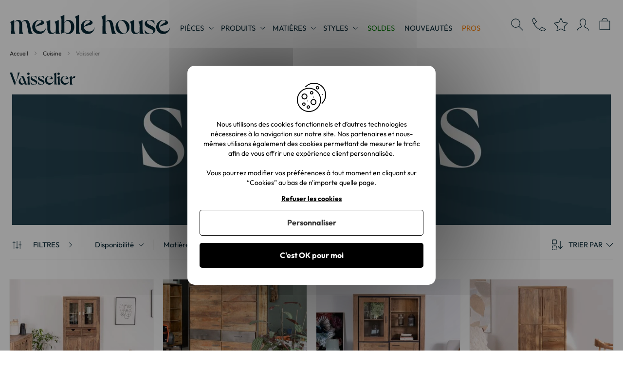

--- FILE ---
content_type: text/html; charset=UTF-8
request_url: https://www.meuble-house.fr/cuisine/vaisselier.html
body_size: 40278
content:
<!doctype html>
<html lang="fr">
    <head ><script>(function(w,i,g){w[g]=w[g]||[];if(typeof w[g].push=='function')w[g].push(i)})
(window,'AW-1022015620','google_tags_first_party');</script><script async src="/mt8q/"></script>
			<script>
				window.dataLayer = window.dataLayer || [];
				function gtag(){dataLayer.push(arguments);}
				gtag('js', new Date());
				gtag('set', 'developer_id.dY2E1Nz', true);
				
			</script>
			
                <meta charset="utf-8"/>
<meta name="title" content="Vaisselier cuisine en ligne au meilleur prix sur Meuble House"/>
<meta name="description" content="Découvrez les vaisseliers de cuisine en vente chez Meuble House, spécialiste du meuble. Salon, Salle à manger, Cuisine, Salle de bain, Chambre, Bureau"/>
<meta name="keywords" content=" "/>
<meta name="robots" content="INDEX,FOLLOW"/>
<meta name="viewport" content="width=device-width, initial-scale=1"/>
<meta name="format-detection" content="telephone=no"/>
<title>Vaisselier cuisine en ligne au meilleur prix sur Meuble House</title>
<link  rel="stylesheet" type="text/css"  media="all" href="https://www.meuble-house.fr/static/version1768472569/_cache/merged/6e9919be5984b21614f49f05729792dc.min.css" />
<link  rel="stylesheet" type="text/css"  media="screen and (min-width: 768px)" href="https://www.meuble-house.fr/static/version1768472569/frontend/Apikom/meublehouse/fr_FR/css/styles-l.min.css" />
<link  rel="stylesheet" type="text/css"  media="print" href="https://www.meuble-house.fr/static/version1768472569/frontend/Apikom/meublehouse/fr_FR/css/print.min.css" />
<link  rel="stylesheet" type="text/css"  media="all" defer="defer" href="https://www.meuble-house.fr/static/version1768472569/frontend/Apikom/meublehouse/fr_FR/css/simplebar/simplebar.min.css" />








<link  rel="canonical" href="https://www.meuble-house.fr/cuisine/vaisselier.html" />
<link  rel="icon" type="image/x-icon" href="https://www.meuble-house.fr/media/favicon/default/favicon-96x96-v2.png" />
<link  rel="shortcut icon" type="image/x-icon" href="https://www.meuble-house.fr/media/favicon/default/favicon-96x96-v2.png" />
<meta name="google-site-verification" content="j9JFRmBvJ_mrA-MKi7f8lzI3TUUJKmzHV9bY5rcZi-U" />
<meta name="p:domain_verify" content="fea84d3994c6d363c26d5ab829185f5a"/>
<meta name="p:domain_verify" content="2YnlFXRIKUH9Iov9Y6YoFVC4pindhJ1q"/>
<!-- Google Tag Manager -->

<!-- End Google Tag Manager -->        
    
    <link rel="alternate" hreflang="fr-fr" href="https://www.meuble-house.fr/cuisine/vaisselier.html" />
    <link rel="alternate" hreflang="it-it" href="https://www.meuble-house.it/cucina/armadio-per-le-porcellane.html" />
                    
    
    <!-- Global site tag (gtag.js) - Google AdWords: 1022015620 -->
    
    
    </head>
    <body data-container="body"
          data-mage-init='{"loaderAjax": {}, "loader": { "icon": "https://www.meuble-house.fr/static/version1768472569/frontend/Apikom/meublehouse/fr_FR/images/loader-2.gif"}}'
        id="html-body" class="page-with-filter page-products categorypath-cuisine-vaisselier category-vaisselier catalog-category-view page-layout-1column">
        



<div class="cookie-status-message" id="cookie-status">
    The store will not work correctly in the case when cookies are disabled.</div>



    <noscript>
        <div class="message global noscript">
            <div class="content">
                <p>
                    <strong>Javascript est désactivé dans votre navigateur.</strong>
                    <span>
                        Pour une expérience optimale sur notre site, veuillez autoriser Javascript sur votre navigateur.                    </span>
                </p>
            </div>
        </div>
    </noscript>




<div class="page-wrapper"><header class="page-header"><div class="header content">
<span data-action="toggle-nav" class="action nav-toggle">
    <span>Affichage navigation</span>
</span>

<span
    class="logo"
    data-link="aHR0cHM6Ly93d3cubWV1YmxlLWhvdXNlLmZyLw=="
    title="Le&#x20;sp&#xE9;cialiste&#x20;du&#x20;meuble&#x20;sur&#x20;Internet">
    <img src="https://www.meuble-house.fr/static/version1768472569/frontend/Apikom/meublehouse/fr_FR/images/logo-desktop.svg"
         title="Le&#x20;sp&#xE9;cialiste&#x20;du&#x20;meuble&#x20;sur&#x20;Internet"
         alt="Le&#x20;sp&#xE9;cialiste&#x20;du&#x20;meuble&#x20;sur&#x20;Internet"
         width="330"
         height="41"
    />
</span>

<div class="nav-container">
    <nav id="nav" role="navigation">
        <ul class="nav-primary">
                            <li class="level-0">
                    <a class="level level-0"
                       href="#"
                       data-key="rooms"
                       data-toggle-wrapper="cm9vbXM="
                    >
                        Pièces                    </a>
                </li>
            
                                                        <li class="level-0">
                                            <a class="level level-0 "
                           href="#"
                                                                                                                                       data-toggle-wrapper="NzM2"                        >
                            Produits                        </a>
                                    </li>
                                            <li class="level-0">
                                            <a class="level level-0 "
                           href="#"
                                                                                                                                       data-toggle-wrapper="OTYy"                        >
                            Matières                        </a>
                                    </li>
                                            <li class="level-0">
                                            <a class="level level-0 "
                           href="#"
                                                                                                                                       data-toggle-wrapper="MTc5Ng=="                        >
                            Styles                        </a>
                                    </li>
                                            <li class="level-0">
                                            <span style="cursor: pointer;" class="level level-0 link"
                           data-link="aHR0cHM6Ly93d3cubWV1YmxlLWhvdXNlLmZyL3Byb21vdGlvbnMuaHRtbA=="
                           data-color="#008000"                           data-color-hover="#006600"                                                                                                         >
                            SOLDES                        </span>
                                    </li>
                                            <li class="level-0">
                                            <span style="cursor: pointer;" class="level level-0 link"
                           data-link="aHR0cHM6Ly93d3cubWV1YmxlLWhvdXNlLmZyL25vdXZlYXV0ZXMuaHRtbA=="
                                                                                                                                                               >
                            Nouveautés                        </span>
                                    </li>
            
                            <li class="level-0">
                                            <span style="cursor: pointer;"
                           class="level level-0 link"
                           data-link="aHR0cHM6Ly93d3cubWV1YmxlLWhvdXNlLmZyL2N1c3RvbWVyL2FjY291bnQv"
                           data-key="pros"
                        >
                            Pros                        </span>
                                    </li>
                    </ul>
    </nav>

    <div id="menu">
        <div class="menu-primary-wrapper">
            <div class="header">
                <a class="close" data-action="close-nav">
                    <span class="label">Fermer</span>
                </a>
            </div>

            <ul class="menu-primary">
                                    <li class="level-0">
                        <a class="level level-0"
                           href="#"
                           data-key="rooms"
                           data-toggle-wrapper="cm9vbXM="
                        >
                            Pièces                        </a>

                            <div class="items-wrapper level-1"
         data-wrapper="cm9vbXM="             >
        <div class="header">
            <span class="back" data-action="back-nav"></span>

            <span class="close" data-action="close-nav">
                <span class="label">Fermer</span>
            </span>
        </div>

        <div class="sub-header">
            <div class="title">
                Pièces                            </div>
        </div>

        <ul data-id="UGnDqGNlcw=="
            data-simplebar-direction="rtl">
            
            
                                                                    <li data-sort="Bureau" class="level-1">
                                                    <a class="level level-1 "
                               href="#"

                               data-toggle-wrapper="NjEz"                            >
                                Bureau                            </a>
                                                                                <div class="items-wrapper level-2"
                  data-wrapper="NjEz"    >
        <div class="header">
            <span class="back" data-action="back-nav"></span>

            <span class="close" data-action="close-nav">
                <span class="label">Fermer</span>
            </span>
        </div>

        <div class="sub-header">
            <div class="title">
                                Bureau            </div>
        </div>

        <ul data-id="NjEz"
            data-simplebar-direction="rtl">
            
                            <li data-sort="AAA1" class="level-2">
                                            <span style="cursor: pointer" class="level level-2 link see-all-link" data-link="aHR0cHM6Ly93d3cubWV1YmxlLWhvdXNlLmZyL2J1cmVhdS5odG1s">
                            Voir tout dans Bureau                        </span>
                                    </li>
            
                                                                    <li data-sort="Bibliothèque" class="level-2">
                                                    <span style="cursor: pointer;" class="level level-2 link"
                               data-link="aHR0cHM6Ly93d3cubWV1YmxlLWhvdXNlLmZyL2J1cmVhdS9iaWJsaW90aGVxdWVzLmh0bWw="

                                                           >
                                Bibliothèque                            </span>
                                                                    </li>
                                                        <li data-sort="Bureau" class="level-2">
                                                    <span style="cursor: pointer;" class="level level-2 link"
                               data-link="aHR0cHM6Ly93d3cubWV1YmxlLWhvdXNlLmZyL2J1cmVhdS9idXJlYXUuaHRtbA=="

                                                           >
                                Bureau                            </span>
                                                                    </li>
                                                        <li data-sort="Etagère" class="level-2">
                                                    <span style="cursor: pointer;" class="level level-2 link"
                               data-link="aHR0cHM6Ly93d3cubWV1YmxlLWhvdXNlLmZyL2J1cmVhdS9ldGFnZXJlcy5odG1s"

                                                           >
                                Etagère                            </span>
                                                                    </li>
                                                        <li data-sort="Rangement" class="level-2">
                                                    <span style="cursor: pointer;" class="level level-2 link"
                               data-link="aHR0cHM6Ly93d3cubWV1YmxlLWhvdXNlLmZyL2J1cmVhdS9yYW5nZW1lbnQuaHRtbA=="

                                                           >
                                Rangement                            </span>
                                                                    </li>
                                    </ul>
    </div>
                                            </li>
                                                        <li data-sort="Chambre" class="level-1">
                                                    <a class="level level-1 "
                               href="#"

                               data-toggle-wrapper="NjIx"                            >
                                Chambre                            </a>
                                                                                <div class="items-wrapper level-2"
                  data-wrapper="NjIx"    >
        <div class="header">
            <span class="back" data-action="back-nav"></span>

            <span class="close" data-action="close-nav">
                <span class="label">Fermer</span>
            </span>
        </div>

        <div class="sub-header">
            <div class="title">
                                Chambre            </div>
        </div>

        <ul data-id="NjIx"
            data-simplebar-direction="rtl">
            
                            <li data-sort="AAA1" class="level-2">
                                            <span style="cursor: pointer" class="level level-2 link see-all-link" data-link="aHR0cHM6Ly93d3cubWV1YmxlLWhvdXNlLmZyL2NoYW1icmUuaHRtbA==">
                            Voir tout dans Chambre                        </span>
                                    </li>
            
                                                                    <li data-sort="Armoire" class="level-2">
                                                    <span style="cursor: pointer;" class="level level-2 link"
                               data-link="aHR0cHM6Ly93d3cubWV1YmxlLWhvdXNlLmZyL2NoYW1icmUvYXJtb2lyZS5odG1s"

                                                           >
                                Armoire                            </span>
                                                                    </li>
                                                        <li data-sort="Chevet" class="level-2">
                                                    <span style="cursor: pointer;" class="level level-2 link"
                               data-link="aHR0cHM6Ly93d3cubWV1YmxlLWhvdXNlLmZyL2NoYW1icmUvY2hldmV0Lmh0bWw="

                                                           >
                                Chevet                            </span>
                                                                    </li>
                                                                            <li data-sort="Commode" class="level-2">
                                                    <span style="cursor: pointer;" class="level level-2 link"
                               data-link="aHR0cHM6Ly93d3cubWV1YmxlLWhvdXNlLmZyL2NoYW1icmUvY29tbW9kZS5odG1s"

                                                           >
                                Commode                            </span>
                                                                    </li>
                                                        <li data-sort="Lit" class="level-2">
                                                    <span style="cursor: pointer;" class="level level-2 link"
                               data-link="aHR0cHM6Ly93d3cubWV1YmxlLWhvdXNlLmZyL2NoYW1icmUvbGl0Lmh0bWw="

                                                           >
                                Lit                            </span>
                                                                    </li>
                                                        <li data-sort="Miroir, psyché" class="level-2">
                                                    <span style="cursor: pointer;" class="level level-2 link"
                               data-link="aHR0cHM6Ly93d3cubWV1YmxlLWhvdXNlLmZyL2NoYW1icmUvbWlyb2lycy1wc3ljaGVzLmh0bWw="

                                                           >
                                Miroir, psyché                            </span>
                                                                    </li>
                                                        </ul>
    </div>
                                            </li>
                                                        <li data-sort="Cuisine" class="level-1">
                                                    <a class="level level-1 "
                               href="#"

                               data-toggle-wrapper="NjQ2"                            >
                                Cuisine                            </a>
                                                                                <div class="items-wrapper level-2"
                  data-wrapper="NjQ2"    >
        <div class="header">
            <span class="back" data-action="back-nav"></span>

            <span class="close" data-action="close-nav">
                <span class="label">Fermer</span>
            </span>
        </div>

        <div class="sub-header">
            <div class="title">
                                Cuisine            </div>
        </div>

        <ul data-id="NjQ2"
            data-simplebar-direction="rtl">
            
                            <li data-sort="AAA1" class="level-2">
                                            <span style="cursor: pointer" class="level level-2 link see-all-link" data-link="aHR0cHM6Ly93d3cubWV1YmxlLWhvdXNlLmZyL2N1aXNpbmUuaHRtbA==">
                            Voir tout dans Cuisine                        </span>
                                    </li>
            
                                                                    <li data-sort="Allonge" class="level-2">
                                                    <span style="cursor: pointer;" class="level level-2 link"
                               data-link="aHR0cHM6Ly93d3cubWV1YmxlLWhvdXNlLmZyL2N1aXNpbmUvYWxsb25nZXMuaHRtbA=="

                                                           >
                                Allonge                            </span>
                                                                    </li>
                                                        <li data-sort="Banc" class="level-2">
                                                    <span style="cursor: pointer;" class="level level-2 link"
                               data-link="aHR0cHM6Ly93d3cubWV1YmxlLWhvdXNlLmZyL2N1aXNpbmUvYmFuY3MuaHRtbA=="

                                                           >
                                Banc                            </span>
                                                                    </li>
                                                        <li data-sort="Billot et ilot de cuisine" class="level-2">
                                                    <span style="cursor: pointer;" class="level level-2 link"
                               data-link="aHR0cHM6Ly93d3cubWV1YmxlLWhvdXNlLmZyL2N1aXNpbmUvYmlsbG90cy1ldC1pbG90LWRlLWN1aXNpbmUuaHRtbA=="

                                                           >
                                Billot et ilot de cuisine                            </span>
                                                                    </li>
                                                                            <li data-sort="Buffet" class="level-2">
                                                    <span style="cursor: pointer;" class="level level-2 link"
                               data-link="aHR0cHM6Ly93d3cubWV1YmxlLWhvdXNlLmZyL2N1aXNpbmUvYnVmZmV0LWRlLWN1aXNpbmUuaHRtbA=="

                                                           >
                                Buffet                            </span>
                                                                    </li>
                                                        <li data-sort="Chaise" class="level-2">
                                                    <span style="cursor: pointer;" class="level level-2 link"
                               data-link="aHR0cHM6Ly93d3cubWV1YmxlLWhvdXNlLmZyL2N1aXNpbmUvY2hhaXNlLWRlLXJlcGFzLmh0bWw="

                                                           >
                                Chaise                            </span>
                                                                    </li>
                                                                            <li data-sort="Eléments de cuisine" class="level-2">
                                                    <span style="cursor: pointer;" class="level level-2 link"
                               data-link="aHR0cHM6Ly93d3cubWV1YmxlLWhvdXNlLmZyL2N1aXNpbmUvZWxlbWVudC1jdWlzaW5lLmh0bWw="

                                                           >
                                Eléments de cuisine                            </span>
                                                                    </li>
                                                        <li data-sort="Table" class="level-2">
                                                    <span style="cursor: pointer;" class="level level-2 link"
                               data-link="aHR0cHM6Ly93d3cubWV1YmxlLWhvdXNlLmZyL2N1aXNpbmUvdGFibGUtZGUtY3Vpc2luZS5odG1s"

                                                           >
                                Table                            </span>
                                                                    </li>
                                                        <li data-sort="Table haute" class="level-2">
                                                    <span style="cursor: pointer;" class="level level-2 link"
                               data-link="aHR0cHM6Ly93d3cubWV1YmxlLWhvdXNlLmZyL2N1aXNpbmUvdGFibGUtaGF1dGUuaHRtbA=="

                                                           >
                                Table haute                            </span>
                                                                    </li>
                                                        <li data-sort="Tabouret" class="level-2">
                                                    <span style="cursor: pointer;" class="level level-2 link"
                               data-link="aHR0cHM6Ly93d3cubWV1YmxlLWhvdXNlLmZyL2N1aXNpbmUvdGFib3VyZXQtZGUtYmFyLmh0bWw="

                               data-toggle-wrapper="NjU3"                            >
                                Tabouret                            </span>
                                                                                                                        </li>
                                                        <li data-sort="Vaisselier" class="level-2">
                                                    <span style="cursor: pointer;" class="level level-2 link"
                               data-link="aHR0cHM6Ly93d3cubWV1YmxlLWhvdXNlLmZyL2N1aXNpbmUvdmFpc3NlbGllci5odG1s"

                                                           >
                                Vaisselier                            </span>
                                                                    </li>
                                    </ul>
    </div>
                                            </li>
                                                        <li data-sort="Entrée" class="level-1">
                                                    <a class="level level-1 "
                               href="#"

                               data-toggle-wrapper="NjYy"                            >
                                Entrée                            </a>
                                                                                <div class="items-wrapper level-2"
                  data-wrapper="NjYy"    >
        <div class="header">
            <span class="back" data-action="back-nav"></span>

            <span class="close" data-action="close-nav">
                <span class="label">Fermer</span>
            </span>
        </div>

        <div class="sub-header">
            <div class="title">
                                Entrée            </div>
        </div>

        <ul data-id="NjYy"
            data-simplebar-direction="rtl">
            
                            <li data-sort="AAA1" class="level-2">
                                            <span style="cursor: pointer" class="level level-2 link see-all-link" data-link="aHR0cHM6Ly93d3cubWV1YmxlLWhvdXNlLmZyL2VudHJlZS1jb3Vsb2lyLmh0bWw=">
                            Voir tout dans Entrée                        </span>
                                    </li>
            
                                                                    <li data-sort="Console" class="level-2">
                                                    <span style="cursor: pointer;" class="level level-2 link"
                               data-link="aHR0cHM6Ly93d3cubWV1YmxlLWhvdXNlLmZyL2VudHJlZS1jb3Vsb2lyL2NvbnNvbGUuaHRtbA=="

                                                           >
                                Console                            </span>
                                                                    </li>
                                                        <li data-sort="Meuble à chaussures" class="level-2">
                                                    <span style="cursor: pointer;" class="level level-2 link"
                               data-link="aHR0cHM6Ly93d3cubWV1YmxlLWhvdXNlLmZyL2VudHJlZS1jb3Vsb2lyL21ldWJsZS1hLWNoYXVzc3VyZXMuaHRtbA=="

                                                           >
                                Meuble à chaussures                            </span>
                                                                    </li>
                                                        <li data-sort="Meuble d'entrée" class="level-2">
                                                    <span style="cursor: pointer;" class="level level-2 link"
                               data-link="aHR0cHM6Ly93d3cubWV1YmxlLWhvdXNlLmZyL2VudHJlZS1jb3Vsb2lyL21ldWJsZS1kLWVudHJlZS1jb21wbGV0Lmh0bWw="

                                                           >
                                Meuble d'entrée                            </span>
                                                                    </li>
                                                        <li data-sort="Miroir" class="level-2">
                                                    <span style="cursor: pointer;" class="level level-2 link"
                               data-link="aHR0cHM6Ly93d3cubWV1YmxlLWhvdXNlLmZyL2VudHJlZS1jb3Vsb2lyL21pcm9pci5odG1s"

                                                           >
                                Miroir                            </span>
                                                                    </li>
                                                        </ul>
    </div>
                                            </li>
                                                        <li data-sort="Salle à manger" class="level-1">
                                                    <a class="level level-1 "
                               href="#"

                               data-toggle-wrapper="NjY5"                            >
                                Salle à manger                            </a>
                                                                                <div class="items-wrapper level-2"
                  data-wrapper="NjY5"    >
        <div class="header">
            <span class="back" data-action="back-nav"></span>

            <span class="close" data-action="close-nav">
                <span class="label">Fermer</span>
            </span>
        </div>

        <div class="sub-header">
            <div class="title">
                                Salle à manger            </div>
        </div>

        <ul data-id="NjY5"
            data-simplebar-direction="rtl">
            
                            <li data-sort="AAA1" class="level-2">
                                            <span style="cursor: pointer" class="level level-2 link see-all-link" data-link="aHR0cHM6Ly93d3cubWV1YmxlLWhvdXNlLmZyL3NhbGxlLWEtbWFuZ2VyLmh0bWw=">
                            Voir tout dans Salle à manger                        </span>
                                    </li>
            
                                                                    <li data-sort="Allonge" class="level-2">
                                                    <span style="cursor: pointer;" class="level level-2 link"
                               data-link="aHR0cHM6Ly93d3cubWV1YmxlLWhvdXNlLmZyL3NhbGxlLWEtbWFuZ2VyL2FsbG9uZ2VzLmh0bWw="

                                                           >
                                Allonge                            </span>
                                                                    </li>
                                                        <li data-sort="Banc" class="level-2">
                                                    <span style="cursor: pointer;" class="level level-2 link"
                               data-link="aHR0cHM6Ly93d3cubWV1YmxlLWhvdXNlLmZyL3NhbGxlLWEtbWFuZ2VyL2JhbmMuaHRtbA=="

                                                           >
                                Banc                            </span>
                                                                    </li>
                                                        <li data-sort="Bibliothèque" class="level-2">
                                                    <span style="cursor: pointer;" class="level level-2 link"
                               data-link="aHR0cHM6Ly93d3cubWV1YmxlLWhvdXNlLmZyL3NhbGxlLWEtbWFuZ2VyL2JpYmxpb3RoZXF1ZXMuaHRtbA=="

                                                           >
                                Bibliothèque                            </span>
                                                                    </li>
                                                                            <li data-sort="Buffet et bahut" class="level-2">
                                                    <span style="cursor: pointer;" class="level level-2 link"
                               data-link="aHR0cHM6Ly93d3cubWV1YmxlLWhvdXNlLmZyL3NhbGxlLWEtbWFuZ2VyL2J1ZmZldC1iYWh1dC5odG1s"

                                                           >
                                Buffet et bahut                            </span>
                                                                    </li>
                                                        <li data-sort="Chaise" class="level-2">
                                                    <span style="cursor: pointer;" class="level level-2 link"
                               data-link="aHR0cHM6Ly93d3cubWV1YmxlLWhvdXNlLmZyL3NhbGxlLWEtbWFuZ2VyL2NoYWlzZS1kZS1yZXBhcy5odG1s"

                                                           >
                                Chaise                            </span>
                                                                    </li>
                                                        <li data-sort="Miroir et psyché" class="level-2">
                                                    <span style="cursor: pointer;" class="level level-2 link"
                               data-link="aHR0cHM6Ly93d3cubWV1YmxlLWhvdXNlLmZyL3NhbGxlLWEtbWFuZ2VyL21pcm9pci1ldC1wc3ljaGUuaHRtbA=="

                                                           >
                                Miroir et psyché                            </span>
                                                                    </li>
                                                        <li data-sort="Petit meuble" class="level-2">
                                                    <span style="cursor: pointer;" class="level level-2 link"
                               data-link="aHR0cHM6Ly93d3cubWV1YmxlLWhvdXNlLmZyL3NhbGxlLWEtbWFuZ2VyL3BldGl0LW1ldWJsZS5odG1s"

                               data-toggle-wrapper="Njc4"                            >
                                Petit meuble                            </span>
                                                                                                                        </li>
                                                        <li data-sort="Table" class="level-2">
                                                    <span style="cursor: pointer;" class="level level-2 link"
                               data-link="aHR0cHM6Ly93d3cubWV1YmxlLWhvdXNlLmZyL3NhbGxlLWEtbWFuZ2VyL3RhYmxlLWRlLXNhbGxlLWEtbWFuZ2VyLmh0bWw="

                               data-toggle-wrapper="Njgz"                            >
                                Table                            </span>
                                                                                                                        </li>
                                                        <li data-sort="Table haute" class="level-2">
                                                    <span style="cursor: pointer;" class="level level-2 link"
                               data-link="aHR0cHM6Ly93d3cubWV1YmxlLWhvdXNlLmZyL3NhbGxlLWEtbWFuZ2VyL3RhYmxlLWhhdXRlLmh0bWw="

                               data-toggle-wrapper="Njg3"                            >
                                Table haute                            </span>
                                                                                                                        </li>
                                                        <li data-sort="Tabouret" class="level-2">
                                                    <span style="cursor: pointer;" class="level level-2 link"
                               data-link="aHR0cHM6Ly93d3cubWV1YmxlLWhvdXNlLmZyL3NhbGxlLWEtbWFuZ2VyL3RhYm91cmV0Lmh0bWw="

                               data-toggle-wrapper="Njkx"                            >
                                Tabouret                            </span>
                                                                                                                        </li>
                                                        <li data-sort="Vaisselier" class="level-2">
                                                    <span style="cursor: pointer;" class="level level-2 link"
                               data-link="aHR0cHM6Ly93d3cubWV1YmxlLWhvdXNlLmZyL3NhbGxlLWEtbWFuZ2VyL3ZhaXNzZWxpZXJzLmh0bWw="

                                                           >
                                Vaisselier                            </span>
                                                                    </li>
                                                        <li data-sort="Vitrine et argentier" class="level-2">
                                                    <span style="cursor: pointer;" class="level level-2 link"
                               data-link="aHR0cHM6Ly93d3cubWV1YmxlLWhvdXNlLmZyL3NhbGxlLWEtbWFuZ2VyL3ZpdHJpbmUtZXQtYXJnZW50aWVyLmh0bWw="

                                                           >
                                Vitrine et argentier                            </span>
                                                                    </li>
                                                        </ul>
    </div>
                                            </li>
                                                        <li data-sort="Salle de bain" class="level-1">
                                                    <a class="level level-1 "
                               href="#"

                               data-toggle-wrapper="Njk3"                            >
                                Salle de bain                            </a>
                                                                                <div class="items-wrapper level-2"
                  data-wrapper="Njk3"    >
        <div class="header">
            <span class="back" data-action="back-nav"></span>

            <span class="close" data-action="close-nav">
                <span class="label">Fermer</span>
            </span>
        </div>

        <div class="sub-header">
            <div class="title">
                                Salle de bain            </div>
        </div>

        <ul data-id="Njk3"
            data-simplebar-direction="rtl">
            
                            <li data-sort="AAA1" class="level-2">
                                            <span style="cursor: pointer" class="level level-2 link see-all-link" data-link="aHR0cHM6Ly93d3cubWV1YmxlLWhvdXNlLmZyL3NhbGxlLWRlLWJhaW4uaHRtbA==">
                            Voir tout dans Salle de bain                        </span>
                                    </li>
            
                                                                    <li data-sort="Meuble de rangement" class="level-2">
                                                    <span style="cursor: pointer;" class="level level-2 link"
                               data-link="aHR0cHM6Ly93d3cubWV1YmxlLWhvdXNlLmZyL3NhbGxlLWRlLWJhaW4vbWV1YmxlLWRlLXJhbmdlbWVudC5odG1s"

                               data-toggle-wrapper="Njk4"                            >
                                Meuble de rangement                            </span>
                                                                                                                        </li>
                                                        <li data-sort="Meuble sous vasque" class="level-2">
                                                    <span style="cursor: pointer;" class="level level-2 link"
                               data-link="aHR0cHM6Ly93d3cubWV1YmxlLWhvdXNlLmZyL3NhbGxlLWRlLWJhaW4vbWV1YmxlLXZhc3F1ZS5odG1s"

                                                           >
                                Meuble sous vasque                            </span>
                                                                    </li>
                                                        <li data-sort="Miroir et psyché" class="level-2">
                                                    <span style="cursor: pointer;" class="level level-2 link"
                               data-link="aHR0cHM6Ly93d3cubWV1YmxlLWhvdXNlLmZyL3NhbGxlLWRlLWJhaW4vbWlyb2lyLWV0LXBzeWNoZS5odG1s"

                                                           >
                                Miroir et psyché                            </span>
                                                                    </li>
                                                                            <li data-sort="Vasque" class="level-2">
                                                    <span style="cursor: pointer;" class="level level-2 link"
                               data-link="aHR0cHM6Ly93d3cubWV1YmxlLWhvdXNlLmZyL3NhbGxlLWRlLWJhaW4vdmFzcXVlLXNhbGxlLWRlLWJhaW4uaHRtbA=="

                                                           >
                                Vasque                            </span>
                                                                    </li>
                                    </ul>
    </div>
                                            </li>
                                                        <li data-sort="Salon" class="level-1">
                                                    <a class="level level-1 "
                               href="#"

                               data-toggle-wrapper="NzA0"                            >
                                Salon                            </a>
                                                                                <div class="items-wrapper level-2"
                  data-wrapper="NzA0"    >
        <div class="header">
            <span class="back" data-action="back-nav"></span>

            <span class="close" data-action="close-nav">
                <span class="label">Fermer</span>
            </span>
        </div>

        <div class="sub-header">
            <div class="title">
                                Salon            </div>
        </div>

        <ul data-id="NzA0"
            data-simplebar-direction="rtl">
            
                            <li data-sort="AAA1" class="level-2">
                                            <span style="cursor: pointer" class="level level-2 link see-all-link" data-link="aHR0cHM6Ly93d3cubWV1YmxlLWhvdXNlLmZyL3NhbG9uLmh0bWw=">
                            Voir tout dans Salon                        </span>
                                    </li>
            
                                                                    <li data-sort="Bibliothèque" class="level-2">
                                                    <span style="cursor: pointer;" class="level level-2 link"
                               data-link="aHR0cHM6Ly93d3cubWV1YmxlLWhvdXNlLmZyL3NhbG9uL2JpYmxpb3RoZXF1ZXMuaHRtbA=="

                                                           >
                                Bibliothèque                            </span>
                                                                    </li>
                                                        <li data-sort="Canapé" class="level-2">
                                                    <span style="cursor: pointer;" class="level level-2 link"
                               data-link="aHR0cHM6Ly93d3cubWV1YmxlLWhvdXNlLmZyL3NhbG9uL2NhbmFwZS5odG1s"

                               data-toggle-wrapper="NzA2"                            >
                                Canapé                            </span>
                                                                                                                        </li>
                                                        <li data-sort="Etagère" class="level-2">
                                                    <span style="cursor: pointer;" class="level level-2 link"
                               data-link="aHR0cHM6Ly93d3cubWV1YmxlLWhvdXNlLmZyL3NhbG9uL2V0YWdlcmVzLmh0bWw="

                                                           >
                                Etagère                            </span>
                                                                    </li>
                                                        <li data-sort="Fauteuil et pouf" class="level-2">
                                                    <span style="cursor: pointer;" class="level level-2 link"
                               data-link="aHR0cHM6Ly93d3cubWV1YmxlLWhvdXNlLmZyL3NhbG9uL2ZhdXRldWlscy1kZS1zYWxvbi5odG1s"

                               data-toggle-wrapper="NzE1"                            >
                                Fauteuil et pouf                            </span>
                                                                                                                        </li>
                                                        <li data-sort="Meuble de bar" class="level-2">
                                                    <span style="cursor: pointer;" class="level level-2 link"
                               data-link="aHR0cHM6Ly93d3cubWV1YmxlLWhvdXNlLmZyL3NhbG9uL21ldWJsZS1kZS1iYXIuaHRtbA=="

                                                           >
                                Meuble de bar                            </span>
                                                                    </li>
                                                        <li data-sort="Meuble de complément" class="level-2">
                                                    <span style="cursor: pointer;" class="level level-2 link"
                               data-link="aHR0cHM6Ly93d3cubWV1YmxlLWhvdXNlLmZyL3NhbG9uL21ldWJsZS1kZS1jb21wbGVtZW50Lmh0bWw="

                               data-toggle-wrapper="NzIy"                            >
                                Meuble de complément                            </span>
                                                                                                                        </li>
                                                        <li data-sort="Meuble télé" class="level-2">
                                                    <span style="cursor: pointer;" class="level level-2 link"
                               data-link="aHR0cHM6Ly93d3cubWV1YmxlLWhvdXNlLmZyL3NhbG9uL21ldWJsZS10ZWxlLmh0bWw="

                                                           >
                                Meuble télé                            </span>
                                                                    </li>
                                                        <li data-sort="Table basse" class="level-2">
                                                    <span style="cursor: pointer;" class="level level-2 link"
                               data-link="aHR0cHM6Ly93d3cubWV1YmxlLWhvdXNlLmZyL3NhbG9uL3RhYmxlLWJhc3NlLmh0bWw="

                               data-toggle-wrapper="NzI3"                            >
                                Table basse                            </span>
                                                                                                                        </li>
                                                        <li data-sort="Tabouret" class="level-2">
                                                    <span style="cursor: pointer;" class="level level-2 link"
                               data-link="aHR0cHM6Ly93d3cubWV1YmxlLWhvdXNlLmZyL3NhbG9uL3RhYm91cmV0Lmh0bWw="

                               data-toggle-wrapper="NzMx"                            >
                                Tabouret                            </span>
                                                                                                                        </li>
                                    </ul>
    </div>
                                            </li>
                                                        <li data-sort="Jardin" class="level-1">
                                                    <a class="level level-1 "
                               href="#"

                               data-toggle-wrapper="MTkyOQ=="                            >
                                Jardin                            </a>
                                                                                <div class="items-wrapper level-2"
                  data-wrapper="MTkyOQ=="    >
        <div class="header">
            <span class="back" data-action="back-nav"></span>

            <span class="close" data-action="close-nav">
                <span class="label">Fermer</span>
            </span>
        </div>

        <div class="sub-header">
            <div class="title">
                                Jardin            </div>
        </div>

        <ul data-id="MTkyOQ=="
            data-simplebar-direction="rtl">
            
                            <li data-sort="AAA1" class="level-2">
                                            <span style="cursor: pointer" class="level level-2 link see-all-link" data-link="aHR0cHM6Ly93d3cubWV1YmxlLWhvdXNlLmZyL2phcmRpbi5odG1s">
                            Voir tout dans Jardin                        </span>
                                    </li>
            
                                                                    <li data-sort="Aménagement extérieur" class="level-2">
                                                    <span style="cursor: pointer;" class="level level-2 link"
                               data-link="aHR0cHM6Ly93d3cubWV1YmxlLWhvdXNlLmZyL2phcmRpbi9kZWNvcmF0aW9uLWRlLWphcmRpbi5odG1s"

                                                           >
                                Aménagement extérieur                            </span>
                                                                    </li>
                                                        <li data-sort="Bain de soleil" class="level-2">
                                                    <span style="cursor: pointer;" class="level level-2 link"
                               data-link="aHR0cHM6Ly93d3cubWV1YmxlLWhvdXNlLmZyL2phcmRpbi9iYWluLWRlLXNvbGVpbC5odG1s"

                                                           >
                                Bain de soleil                            </span>
                                                                    </li>
                                                        <li data-sort="Canapé de jardin" class="level-2">
                                                    <span style="cursor: pointer;" class="level level-2 link"
                               data-link="aHR0cHM6Ly93d3cubWV1YmxlLWhvdXNlLmZyL2phcmRpbi9jYW5hcGUtZGUtamFyZGluLmh0bWw="

                                                           >
                                Canapé de jardin                            </span>
                                                                    </li>
                                                        <li data-sort="Chaise de jardin" class="level-2">
                                                    <span style="cursor: pointer;" class="level level-2 link"
                               data-link="aHR0cHM6Ly93d3cubWV1YmxlLWhvdXNlLmZyL2phcmRpbi9jaGFpc2UtZGUtamFyZGluLmh0bWw="

                                                           >
                                Chaise de jardin                            </span>
                                                                    </li>
                                                        <li data-sort="Fauteuil de jardin" class="level-2">
                                                    <span style="cursor: pointer;" class="level level-2 link"
                               data-link="aHR0cHM6Ly93d3cubWV1YmxlLWhvdXNlLmZyL2phcmRpbi9mYXV0ZXVpbC1kZS1qYXJkaW4uaHRtbA=="

                                                           >
                                Fauteuil de jardin                            </span>
                                                                    </li>
                                                        <li data-sort="Housse de protection" class="level-2">
                                                    <span style="cursor: pointer;" class="level level-2 link"
                               data-link="aHR0cHM6Ly93d3cubWV1YmxlLWhvdXNlLmZyL2phcmRpbi9ob3Vzc2UtZGUtcHJvdGVjdGlvbi5odG1s"

                                                           >
                                Housse de protection                            </span>
                                                                    </li>
                                                        <li data-sort="Table basse de jardin" class="level-2">
                                                    <span style="cursor: pointer;" class="level level-2 link"
                               data-link="aHR0cHM6Ly93d3cubWV1YmxlLWhvdXNlLmZyL2phcmRpbi90YWJsZS1iYXNzZS5odG1s"

                                                           >
                                Table basse de jardin                            </span>
                                                                    </li>
                                                        <li data-sort="Table de jardin" class="level-2">
                                                    <span style="cursor: pointer;" class="level level-2 link"
                               data-link="aHR0cHM6Ly93d3cubWV1YmxlLWhvdXNlLmZyL2phcmRpbi90YWJsZS1kZS1qYXJkaW4uaHRtbA=="

                                                           >
                                Table de jardin                            </span>
                                                                    </li>
                                                        <li data-sort="Salon de jardin" class="level-2">
                                                    <span style="cursor: pointer;" class="level level-2 link"
                               data-link="aHR0cHM6Ly93d3cubWV1YmxlLWhvdXNlLmZyL2phcmRpbi9zYWxvbi1kZS1qYXJkaW4uaHRtbA=="

                                                           >
                                Salon de jardin                            </span>
                                                                    </li>
                                    </ul>
    </div>
                                            </li>
                                    </ul>
    </div>
                    </li>
                
                                                                        <li class="level-0">
                                                    <a class="level level-0 "
                               href="#"
                                                                                                                                                           data-toggle-wrapper="NzM2"                            >
                                Produits                            </a>
                        
                                                        <div class="items-wrapper level-1"
                  data-wrapper="NzM2"    >
        <div class="header">
            <span class="back" data-action="back-nav"></span>

            <span class="close" data-action="close-nav">
                <span class="label">Fermer</span>
            </span>
        </div>

        <div class="sub-header">
            <div class="title">
                                Produits            </div>
        </div>

        <ul data-id="NzM2"
            data-simplebar-direction="rtl">
            
                            <li data-sort="AAA1" class="level-1">
                                            <span style="cursor: pointer" class="level level-1 link see-all-link" data-link="aHR0cHM6Ly93d3cubWV1YmxlLWhvdXNlLmZyL21ldWJsZXMuaHRtbA==">
                            Voir tout dans Produits                        </span>
                                    </li>
            
                                                                    <li data-sort="Allonge" class="level-1">
                                                    <span style="cursor: pointer;" class="level level-1 link"
                               data-link="aHR0cHM6Ly93d3cubWV1YmxlLWhvdXNlLmZyL3NhbGxlLWEtbWFuZ2VyL2FsbG9uZ2VzLmh0bWw="

                                                           >
                                Allonge                            </span>
                                                                    </li>
                                                        <li data-sort="Console" class="level-1">
                                                    <span style="cursor: pointer;" class="level level-1 link"
                               data-link="aHR0cHM6Ly93d3cubWV1YmxlLWhvdXNlLmZyL2VudHJlZS1jb3Vsb2lyL2NvbnNvbGUuaHRtbA=="

                                                           >
                                Console                            </span>
                                                                    </li>
                                                        <li data-sort="Canapé" class="level-1">
                                                    <a class="level level-1 "
                               href="#"

                               data-toggle-wrapper="NzA2"                            >
                                Canapé                            </a>
                                                                                <div class="items-wrapper level-2"
                  data-wrapper="NzA2"    >
        <div class="header">
            <span class="back" data-action="back-nav"></span>

            <span class="close" data-action="close-nav">
                <span class="label">Fermer</span>
            </span>
        </div>

        <div class="sub-header">
            <div class="title">
                                Canapé            </div>
        </div>

        <ul data-id="NzA2"
            data-simplebar-direction="rtl">
            
                            <li data-sort="AAA1" class="level-2">
                                            <span style="cursor: pointer" class="level level-2 link see-all-link" data-link="aHR0cHM6Ly93d3cubWV1YmxlLWhvdXNlLmZyL3NhbG9uL2NhbmFwZS5odG1s">
                            Voir tout dans Canapé                        </span>
                                    </li>
            
                                                                    <li data-sort="Canapé 2 places" class="level-2">
                                                    <span style="cursor: pointer;" class="level level-2 link"
                               data-link="aHR0cHM6Ly93d3cubWV1YmxlLWhvdXNlLmZyL3NhbG9uL2NhbmFwZS9jYW5hcGUtZGV1eC1wbGFjZXMuaHRtbA=="

                                                           >
                                Canapé 2 places                            </span>
                                                                    </li>
                                                        <li data-sort="Canapé 3 places" class="level-2">
                                                    <span style="cursor: pointer;" class="level level-2 link"
                               data-link="aHR0cHM6Ly93d3cubWV1YmxlLWhvdXNlLmZyL3NhbG9uL2NhbmFwZS9jYW5hcGUtdHJvaXMtcGxhY2VzLmh0bWw="

                                                           >
                                Canapé 3 places                            </span>
                                                                    </li>
                                                        <li data-sort="Canapé de jardin" class="level-2">
                                                    <span style="cursor: pointer;" class="level level-2 link"
                               data-link="aHR0cHM6Ly93d3cubWV1YmxlLWhvdXNlLmZyL2phcmRpbi9jYW5hcGUtZGUtamFyZGluLmh0bWw="

                                                           >
                                Canapé de jardin                            </span>
                                                                    </li>
                                                                                                <li data-sort="Canapé d'angle" class="level-2">
                                                    <span style="cursor: pointer;" class="level level-2 link"
                               data-link="aHR0cHM6Ly93d3cubWV1YmxlLWhvdXNlLmZyL3NhbG9uL2NhbmFwZS9jYW5hcGUtZC1hbmdsZS5odG1s"

                                                           >
                                Canapé d'angle                            </span>
                                                                    </li>
                                                        <li data-sort="Canapé droit fixe" class="level-2">
                                                    <span style="cursor: pointer;" class="level level-2 link"
                               data-link="aHR0cHM6Ly93d3cubWV1YmxlLWhvdXNlLmZyL3NhbG9uL2NhbmFwZS9jYW5hcGVzLWRyb2l0Lmh0bWw="

                                                           >
                                Canapé droit fixe                            </span>
                                                                    </li>
                                                        <li data-sort="Canapé modulable" class="level-2">
                                                    <span style="cursor: pointer;" class="level level-2 link"
                               data-link="aHR0cHM6Ly93d3cubWV1YmxlLWhvdXNlLmZyL3NhbG9uL2NhbmFwZS9jYW5hcGUtbW9kdWxhYmxlLmh0bWw="

                                                           >
                                Canapé modulable                            </span>
                                                                    </li>
                                                                            <li data-sort="Salon de jardin" class="level-2">
                                                    <span style="cursor: pointer;" class="level level-2 link"
                               data-link="aHR0cHM6Ly93d3cubWV1YmxlLWhvdXNlLmZyL2phcmRpbi9zYWxvbi1kZS1qYXJkaW4uaHRtbA=="

                                                           >
                                Salon de jardin                            </span>
                                                                    </li>
                                                        </ul>
    </div>
                                            </li>
                                                        <li data-sort="Bain de soleil" class="level-1">
                                                    <span style="cursor: pointer;" class="level level-1 link"
                               data-link="aHR0cHM6Ly93d3cubWV1YmxlLWhvdXNlLmZyL2phcmRpbi9iYWluLWRlLXNvbGVpbC5odG1s"

                                                           >
                                Bain de soleil                            </span>
                                                                    </li>
                                                        <li data-sort="Meuble à chaussures" class="level-1">
                                                    <span style="cursor: pointer;" class="level level-1 link"
                               data-link="aHR0cHM6Ly93d3cubWV1YmxlLWhvdXNlLmZyL2VudHJlZS1jb3Vsb2lyL21ldWJsZS1hLWNoYXVzc3VyZXMuaHRtbA=="

                                                           >
                                Meuble à chaussures                            </span>
                                                                    </li>
                                                        <li data-sort="Banc" class="level-1">
                                                    <span style="cursor: pointer;" class="level level-1 link"
                               data-link="aHR0cHM6Ly93d3cubWV1YmxlLWhvdXNlLmZyL3NhbGxlLWEtbWFuZ2VyL2JhbmMuaHRtbA=="

                                                           >
                                Banc                            </span>
                                                                    </li>
                                                        <li data-sort="Bureau" class="level-1">
                                                    <span style="cursor: pointer;" class="level level-1 link"
                               data-link="aHR0cHM6Ly93d3cubWV1YmxlLWhvdXNlLmZyL2J1cmVhdS9idXJlYXUuaHRtbA=="

                                                           >
                                Bureau                            </span>
                                                                    </li>
                                                        <li data-sort="Meuble sous vasque" class="level-1">
                                                    <span style="cursor: pointer;" class="level level-1 link"
                               data-link="aHR0cHM6Ly93d3cubWV1YmxlLWhvdXNlLmZyL3NhbGxlLWRlLWJhaW4vbWV1YmxlLXZhc3F1ZS5odG1s"

                                                           >
                                Meuble sous vasque                            </span>
                                                                    </li>
                                                        <li data-sort="Bibliothèque" class="level-1">
                                                    <span style="cursor: pointer;" class="level level-1 link"
                               data-link="aHR0cHM6Ly93d3cubWV1YmxlLWhvdXNlLmZyL3NhbGxlLWEtbWFuZ2VyL2JpYmxpb3RoZXF1ZXMuaHRtbA=="

                                                           >
                                Bibliothèque                            </span>
                                                                    </li>
                                                        <li data-sort="Meuble d'entrée" class="level-1">
                                                    <span style="cursor: pointer;" class="level level-1 link"
                               data-link="aHR0cHM6Ly93d3cubWV1YmxlLWhvdXNlLmZyL2VudHJlZS1jb3Vsb2lyL21ldWJsZS1kLWVudHJlZS1jb21wbGV0Lmh0bWw="

                                                           >
                                Meuble d'entrée                            </span>
                                                                    </li>
                                                        <li data-sort="Billot et ilot de cuisine" class="level-1">
                                                    <span style="cursor: pointer;" class="level level-1 link"
                               data-link="aHR0cHM6Ly93d3cubWV1YmxlLWhvdXNlLmZyL2N1aXNpbmUvYmlsbG90cy1ldC1pbG90LWRlLWN1aXNpbmUuaHRtbA=="

                                                           >
                                Billot et ilot de cuisine                            </span>
                                                                    </li>
                                                                            <li data-sort="Décoration" class="level-1">
                                                    <span style="cursor: pointer;" class="level level-1 link"
                               data-link="aHR0cHM6Ly93d3cubWV1YmxlLWhvdXNlLmZyL2RlY29yYXRpb24uaHRtbA=="

                                                           >
                                Décoration                            </span>
                                                                    </li>
                                                        <li data-sort="Buffet et bahut" class="level-1">
                                                    <span style="cursor: pointer;" class="level level-1 link"
                               data-link="aHR0cHM6Ly93d3cubWV1YmxlLWhvdXNlLmZyL3NhbGxlLWEtbWFuZ2VyL2J1ZmZldC1iYWh1dC5odG1s"

                                                           >
                                Buffet et bahut                            </span>
                                                                    </li>
                                                                            <li data-sort="Etagère" class="level-1">
                                                    <span style="cursor: pointer;" class="level level-1 link"
                               data-link="aHR0cHM6Ly93d3cubWV1YmxlLWhvdXNlLmZyL3NhbG9uL2V0YWdlcmVzLmh0bWw="

                                                           >
                                Etagère                            </span>
                                                                    </li>
                                                        <li data-sort="Fauteuil et pouf" class="level-1">
                                                    <a class="level level-1 "
                               href="#"

                               data-toggle-wrapper="NzE1"                            >
                                Fauteuil et pouf                            </a>
                                                                                <div class="items-wrapper level-2"
                  data-wrapper="NzE1"    >
        <div class="header">
            <span class="back" data-action="back-nav"></span>

            <span class="close" data-action="close-nav">
                <span class="label">Fermer</span>
            </span>
        </div>

        <div class="sub-header">
            <div class="title">
                                Fauteuil et pouf            </div>
        </div>

        <ul data-id="NzE1"
            data-simplebar-direction="rtl">
            
                            <li data-sort="AAA1" class="level-2">
                                            <span style="cursor: pointer" class="level level-2 link see-all-link" data-link="aHR0cHM6Ly93d3cubWV1YmxlLWhvdXNlLmZyL3NhbG9uL2ZhdXRldWlscy1kZS1zYWxvbi5odG1s">
                            Voir tout dans Fauteuil et pouf                        </span>
                                    </li>
            
                                                                    <li data-sort="Fauteuil" class="level-2">
                                                    <span style="cursor: pointer;" class="level level-2 link"
                               data-link="aHR0cHM6Ly93d3cubWV1YmxlLWhvdXNlLmZyL3NhbG9uL2ZhdXRldWlscy1kZS1zYWxvbi9mYXV0ZXVpbHMuaHRtbA=="

                                                           >
                                Fauteuil                            </span>
                                                                    </li>
                                                        <li data-sort="Fauteuil Bergère" class="level-2">
                                                    <span style="cursor: pointer;" class="level level-2 link"
                               data-link="aHR0cHM6Ly93d3cubWV1YmxlLWhvdXNlLmZyL3NhbG9uL2ZhdXRldWlscy1kZS1zYWxvbi9mYXV0ZXVpbHMtYmVyZ2VyZXMuaHRtbA=="

                                                           >
                                Fauteuil Bergère                            </span>
                                                                    </li>
                                                                            <li data-sort="Fauteuil de jardin" class="level-2">
                                                    <span style="cursor: pointer;" class="level level-2 link"
                               data-link="aHR0cHM6Ly93d3cubWV1YmxlLWhvdXNlLmZyL2phcmRpbi9mYXV0ZXVpbC1kZS1qYXJkaW4uaHRtbA=="

                                                           >
                                Fauteuil de jardin                            </span>
                                                                    </li>
                                    </ul>
    </div>
                                            </li>
                                                        <li data-sort="Chaise" class="level-1">
                                                    <span style="cursor: pointer;" class="level level-1 link"
                               data-link="aHR0cHM6Ly93d3cubWV1YmxlLWhvdXNlLmZyL3NhbGxlLWEtbWFuZ2VyL2NoYWlzZS1kZS1yZXBhcy5odG1s"

                                                           >
                                Chaise                            </span>
                                                                    </li>
                                                        <li data-sort="Rangement" class="level-1">
                                                    <span style="cursor: pointer;" class="level level-1 link"
                               data-link="aHR0cHM6Ly93d3cubWV1YmxlLWhvdXNlLmZyL2J1cmVhdS9yYW5nZW1lbnQuaHRtbA=="

                                                           >
                                Rangement                            </span>
                                                                    </li>
                                                        <li data-sort="Meuble de bar" class="level-1">
                                                    <span style="cursor: pointer;" class="level level-1 link"
                               data-link="aHR0cHM6Ly93d3cubWV1YmxlLWhvdXNlLmZyL3NhbG9uL21ldWJsZS1kZS1iYXIuaHRtbA=="

                                                           >
                                Meuble de bar                            </span>
                                                                    </li>
                                                                            <li data-sort="Meuble de complément" class="level-1">
                                                    <a class="level level-1 "
                               href="#"

                               data-toggle-wrapper="NzIy"                            >
                                Meuble de complément                            </a>
                                                                                <div class="items-wrapper level-2"
                  data-wrapper="NzIy"    >
        <div class="header">
            <span class="back" data-action="back-nav"></span>

            <span class="close" data-action="close-nav">
                <span class="label">Fermer</span>
            </span>
        </div>

        <div class="sub-header">
            <div class="title">
                                Meuble de complément            </div>
        </div>

        <ul data-id="NzIy"
            data-simplebar-direction="rtl">
            
                            <li data-sort="AAA1" class="level-2">
                                            <span style="cursor: pointer" class="level level-2 link see-all-link" data-link="aHR0cHM6Ly93d3cubWV1YmxlLWhvdXNlLmZyL3NhbG9uL21ldWJsZS1kZS1jb21wbGVtZW50Lmh0bWw=">
                            Voir tout dans Meuble de complément                        </span>
                                    </li>
            
                                                                    <li data-sort="Bout de canapé" class="level-2">
                                                    <span style="cursor: pointer;" class="level level-2 link"
                               data-link="aHR0cHM6Ly93d3cubWV1YmxlLWhvdXNlLmZyL3NhbG9uL21ldWJsZS1kZS1jb21wbGVtZW50L2JvdXQtZGUtY2FuYXBlLmh0bWw="

                                                           >
                                Bout de canapé                            </span>
                                                                    </li>
                                                        <li data-sort="Coffre de rangement" class="level-2">
                                                    <span style="cursor: pointer;" class="level level-2 link"
                               data-link="aHR0cHM6Ly93d3cubWV1YmxlLWhvdXNlLmZyL3NhbG9uL21ldWJsZS1kZS1jb21wbGVtZW50L2NvZmZyZXMuaHRtbA=="

                                                           >
                                Coffre de rangement                            </span>
                                                                    </li>
                                                        <li data-sort="Table d'appoint" class="level-2">
                                                    <span style="cursor: pointer;" class="level level-2 link"
                               data-link="aHR0cHM6Ly93d3cubWV1YmxlLWhvdXNlLmZyL3NhbG9uL21ldWJsZS1kZS1jb21wbGVtZW50L3RhYmxlLWQtYXBwb2ludC5odG1s"

                                                           >
                                Table d'appoint                            </span>
                                                                    </li>
                                    </ul>
    </div>
                                            </li>
                                                        <li data-sort="Miroir et psyché" class="level-1">
                                                    <span style="cursor: pointer;" class="level level-1 link"
                               data-link="aHR0cHM6Ly93d3cubWV1YmxlLWhvdXNlLmZyL3NhbGxlLWEtbWFuZ2VyL21pcm9pci1ldC1wc3ljaGUuaHRtbA=="

                                                           >
                                Miroir et psyché                            </span>
                                                                    </li>
                                                        <li data-sort="Petit meuble" class="level-1">
                                                    <a class="level level-1 "
                               href="#"

                               data-toggle-wrapper="Njc4"                            >
                                Petit meuble                            </a>
                                                                                <div class="items-wrapper level-2"
                  data-wrapper="Njc4"    >
        <div class="header">
            <span class="back" data-action="back-nav"></span>

            <span class="close" data-action="close-nav">
                <span class="label">Fermer</span>
            </span>
        </div>

        <div class="sub-header">
            <div class="title">
                                Petit meuble            </div>
        </div>

        <ul data-id="Njc4"
            data-simplebar-direction="rtl">
            
                            <li data-sort="AAA1" class="level-2">
                                            <span style="cursor: pointer" class="level level-2 link see-all-link" data-link="aHR0cHM6Ly93d3cubWV1YmxlLWhvdXNlLmZyL3NhbGxlLWEtbWFuZ2VyL3BldGl0LW1ldWJsZS5odG1s">
                            Voir tout dans Petit meuble                        </span>
                                    </li>
            
                                                                    <li data-sort="Commode" class="level-2">
                                                    <span style="cursor: pointer;" class="level level-2 link"
                               data-link="aHR0cHM6Ly93d3cubWV1YmxlLWhvdXNlLmZyL3NhbGxlLWEtbWFuZ2VyL3BldGl0LW1ldWJsZS9jb21tb2Rlcy5odG1s"

                                                           >
                                Commode                            </span>
                                                                    </li>
                                                                            <li data-sort="Console" class="level-2">
                                                    <span style="cursor: pointer;" class="level level-2 link"
                               data-link="aHR0cHM6Ly93d3cubWV1YmxlLWhvdXNlLmZyL3NhbGxlLWEtbWFuZ2VyL3BldGl0LW1ldWJsZS9jb25zb2xlcy5odG1s"

                                                           >
                                Console                            </span>
                                                                    </li>
                                                        <li data-sort="Sellette" class="level-2">
                                                    <span style="cursor: pointer;" class="level level-2 link"
                               data-link="aHR0cHM6Ly93d3cubWV1YmxlLWhvdXNlLmZyL3NhbGxlLWEtbWFuZ2VyL3BldGl0LW1ldWJsZS9zZWxsZXR0ZS5odG1s"

                                                           >
                                Sellette                            </span>
                                                                    </li>
                                    </ul>
    </div>
                                            </li>
                                                        <li data-sort="Eléments de cuisine" class="level-1">
                                                    <span style="cursor: pointer;" class="level level-1 link"
                               data-link="aHR0cHM6Ly93d3cubWV1YmxlLWhvdXNlLmZyL2N1aXNpbmUvZWxlbWVudC1jdWlzaW5lLmh0bWw="

                                                           >
                                Eléments de cuisine                            </span>
                                                                    </li>
                                                        <li data-sort="Meuble télé" class="level-1">
                                                    <span style="cursor: pointer;" class="level level-1 link"
                               data-link="aHR0cHM6Ly93d3cubWV1YmxlLWhvdXNlLmZyL3NhbG9uL21ldWJsZS10ZWxlLmh0bWw="

                                                           >
                                Meuble télé                            </span>
                                                                    </li>
                                                        <li data-sort="Table basse" class="level-1">
                                                    <a class="level level-1 "
                               href="#"

                               data-toggle-wrapper="NzI3"                            >
                                Table basse                            </a>
                                                                                <div class="items-wrapper level-2"
                  data-wrapper="NzI3"    >
        <div class="header">
            <span class="back" data-action="back-nav"></span>

            <span class="close" data-action="close-nav">
                <span class="label">Fermer</span>
            </span>
        </div>

        <div class="sub-header">
            <div class="title">
                                Table basse            </div>
        </div>

        <ul data-id="NzI3"
            data-simplebar-direction="rtl">
            
                            <li data-sort="AAA1" class="level-2">
                                            <span style="cursor: pointer" class="level level-2 link see-all-link" data-link="aHR0cHM6Ly93d3cubWV1YmxlLWhvdXNlLmZyL3NhbG9uL3RhYmxlLWJhc3NlLmh0bWw=">
                            Voir tout dans Table basse                        </span>
                                    </li>
            
                                                                    <li data-sort="Table basse carrée" class="level-2">
                                                    <span style="cursor: pointer;" class="level level-2 link"
                               data-link="aHR0cHM6Ly93d3cubWV1YmxlLWhvdXNlLmZyL3NhbG9uL3RhYmxlLWJhc3NlL3RhYmxlcy1jYXJyZWVzLmh0bWw="

                                                           >
                                Table basse carrée                            </span>
                                                                    </li>
                                                        <li data-sort="Table basse ovale ou ronde " class="level-2">
                                                    <span style="cursor: pointer;" class="level level-2 link"
                               data-link="aHR0cHM6Ly93d3cubWV1YmxlLWhvdXNlLmZyL3NhbG9uL3RhYmxlLWJhc3NlL3RhYmxlcy1vdmFsZXMtb3Utcm9uZGVzLmh0bWw="

                                                           >
                                Table basse ovale ou ronde                             </span>
                                                                    </li>
                                                        <li data-sort="Table basse rectangulaire" class="level-2">
                                                    <span style="cursor: pointer;" class="level level-2 link"
                               data-link="aHR0cHM6Ly93d3cubWV1YmxlLWhvdXNlLmZyL3NhbG9uL3RhYmxlLWJhc3NlL3RhYmxlcy1yZWN0YW5nbGVzLmh0bWw="

                                                           >
                                Table basse rectangulaire                            </span>
                                                                    </li>
                                    </ul>
    </div>
                                            </li>
                                                        <li data-sort="Table" class="level-1">
                                                    <a class="level level-1 "
                               href="#"

                               data-toggle-wrapper="Njgz"                            >
                                Table                            </a>
                                                                                <div class="items-wrapper level-2"
                  data-wrapper="Njgz"    >
        <div class="header">
            <span class="back" data-action="back-nav"></span>

            <span class="close" data-action="close-nav">
                <span class="label">Fermer</span>
            </span>
        </div>

        <div class="sub-header">
            <div class="title">
                                Table            </div>
        </div>

        <ul data-id="Njgz"
            data-simplebar-direction="rtl">
            
                            <li data-sort="AAA1" class="level-2">
                                            <span style="cursor: pointer" class="level level-2 link see-all-link" data-link="aHR0cHM6Ly93d3cubWV1YmxlLWhvdXNlLmZyL3NhbGxlLWEtbWFuZ2VyL3RhYmxlLWRlLXNhbGxlLWEtbWFuZ2VyLmh0bWw=">
                            Voir tout dans Table                        </span>
                                    </li>
            
                                                                    <li data-sort="Table carrée" class="level-2">
                                                    <span style="cursor: pointer;" class="level level-2 link"
                               data-link="aHR0cHM6Ly93d3cubWV1YmxlLWhvdXNlLmZyL3NhbGxlLWEtbWFuZ2VyL3RhYmxlLWRlLXNhbGxlLWEtbWFuZ2VyL3RhYmxlcy1jYXJyZWVzLmh0bWw="

                                                           >
                                Table carrée                            </span>
                                                                    </li>
                                                        <li data-sort="Table ovale ou ronde" class="level-2">
                                                    <span style="cursor: pointer;" class="level level-2 link"
                               data-link="aHR0cHM6Ly93d3cubWV1YmxlLWhvdXNlLmZyL3NhbGxlLWEtbWFuZ2VyL3RhYmxlLWRlLXNhbGxlLWEtbWFuZ2VyL3RhYmxlcy1vdmFsZXMtb3Utcm9uZGVzLmh0bWw="

                                                           >
                                Table ovale ou ronde                            </span>
                                                                    </li>
                                                        <li data-sort="Table rectangulaire" class="level-2">
                                                    <span style="cursor: pointer;" class="level level-2 link"
                               data-link="aHR0cHM6Ly93d3cubWV1YmxlLWhvdXNlLmZyL3NhbGxlLWEtbWFuZ2VyL3RhYmxlLWRlLXNhbGxlLWEtbWFuZ2VyL3RhYmxlcy1yZWN0YW5nbGVzLmh0bWw="

                                                           >
                                Table rectangulaire                            </span>
                                                                    </li>
                                    </ul>
    </div>
                                            </li>
                                                        <li data-sort="Table haute" class="level-1">
                                                    <a class="level level-1 "
                               href="#"

                               data-toggle-wrapper="Njg3"                            >
                                Table haute                            </a>
                                                                                <div class="items-wrapper level-2"
                  data-wrapper="Njg3"    >
        <div class="header">
            <span class="back" data-action="back-nav"></span>

            <span class="close" data-action="close-nav">
                <span class="label">Fermer</span>
            </span>
        </div>

        <div class="sub-header">
            <div class="title">
                                Table haute            </div>
        </div>

        <ul data-id="Njg3"
            data-simplebar-direction="rtl">
            
                            <li data-sort="AAA1" class="level-2">
                                            <span style="cursor: pointer" class="level level-2 link see-all-link" data-link="aHR0cHM6Ly93d3cubWV1YmxlLWhvdXNlLmZyL3NhbGxlLWEtbWFuZ2VyL3RhYmxlLWhhdXRlLmh0bWw=">
                            Voir tout dans Table haute                        </span>
                                    </li>
            
                                                                    <li data-sort="Table haute carrée" class="level-2">
                                                    <span style="cursor: pointer;" class="level level-2 link"
                               data-link="aHR0cHM6Ly93d3cubWV1YmxlLWhvdXNlLmZyL3NhbGxlLWEtbWFuZ2VyL3RhYmxlLWhhdXRlL3RhYmxlcy1jYXJyZWVzLmh0bWw="

                                                           >
                                Table haute carrée                            </span>
                                                                    </li>
                                                        <li data-sort="Table haute ronde" class="level-2">
                                                    <span style="cursor: pointer;" class="level level-2 link"
                               data-link="aHR0cHM6Ly93d3cubWV1YmxlLWhvdXNlLmZyL3NhbGxlLWEtbWFuZ2VyL3RhYmxlLWhhdXRlL3RhYmxlcy1yb25kZXMuaHRtbA=="

                                                           >
                                Table haute ronde                            </span>
                                                                    </li>
                                                        <li data-sort="Table haute rectangulaire" class="level-2">
                                                    <span style="cursor: pointer;" class="level level-2 link"
                               data-link="aHR0cHM6Ly93d3cubWV1YmxlLWhvdXNlLmZyL3NhbGxlLWEtbWFuZ2VyL3RhYmxlLWhhdXRlL3RhYmxlcy1yZWN0YW5nbGVzLmh0bWw="

                                                           >
                                Table haute rectangulaire                            </span>
                                                                    </li>
                                    </ul>
    </div>
                                            </li>
                                                        <li data-sort="Tabouret" class="level-1">
                                                    <a class="level level-1 "
                               href="#"

                               data-toggle-wrapper="Njkx"                            >
                                Tabouret                            </a>
                                                                                <div class="items-wrapper level-2"
                  data-wrapper="Njkx"    >
        <div class="header">
            <span class="back" data-action="back-nav"></span>

            <span class="close" data-action="close-nav">
                <span class="label">Fermer</span>
            </span>
        </div>

        <div class="sub-header">
            <div class="title">
                                Tabouret            </div>
        </div>

        <ul data-id="Njkx"
            data-simplebar-direction="rtl">
            
                            <li data-sort="AAA1" class="level-2">
                                            <span style="cursor: pointer" class="level level-2 link see-all-link" data-link="aHR0cHM6Ly93d3cubWV1YmxlLWhvdXNlLmZyL3NhbGxlLWEtbWFuZ2VyL3RhYm91cmV0Lmh0bWw=">
                            Voir tout dans Tabouret                        </span>
                                    </li>
            
                                                                    <li data-sort="Chaise de bar" class="level-2">
                                                    <span style="cursor: pointer;" class="level level-2 link"
                               data-link="aHR0cHM6Ly93d3cubWV1YmxlLWhvdXNlLmZyL3NhbGxlLWEtbWFuZ2VyL3RhYm91cmV0L2NoYWlzZXMtZGUtYmFyLmh0bWw="

                                                           >
                                Chaise de bar                            </span>
                                                                    </li>
                                                        <li data-sort="Tabouret de bar" class="level-2">
                                                    <span style="cursor: pointer;" class="level level-2 link"
                               data-link="aHR0cHM6Ly93d3cubWV1YmxlLWhvdXNlLmZyL3NhbGxlLWEtbWFuZ2VyL3RhYm91cmV0L3RhYm91cmV0LWRlLWJhci5odG1s"

                                                           >
                                Tabouret de bar                            </span>
                                                                    </li>
                                    </ul>
    </div>
                                            </li>
                                                        <li data-sort="Vaisselier" class="level-1">
                                                    <span style="cursor: pointer;" class="level level-1 link"
                               data-link="aHR0cHM6Ly93d3cubWV1YmxlLWhvdXNlLmZyL3NhbGxlLWEtbWFuZ2VyL3ZhaXNzZWxpZXJzLmh0bWw="

                                                           >
                                Vaisselier                            </span>
                                                                    </li>
                                                        <li data-sort="Vitrine et argentier" class="level-1">
                                                    <span style="cursor: pointer;" class="level level-1 link"
                               data-link="aHR0cHM6Ly93d3cubWV1YmxlLWhvdXNlLmZyL3NhbGxlLWEtbWFuZ2VyL3ZpdHJpbmUtZXQtYXJnZW50aWVyLmh0bWw="

                                                           >
                                Vitrine et argentier                            </span>
                                                                    </li>
                                    </ul>
    </div>
                                            </li>
                                                        <li class="level-0">
                                                    <a class="level level-0 "
                               href="#"
                                                                                                                                                           data-toggle-wrapper="OTYy"                            >
                                Matières                            </a>
                        
                                                        <div class="items-wrapper level-1"
                  data-wrapper="OTYy"    >
        <div class="header">
            <span class="back" data-action="back-nav"></span>

            <span class="close" data-action="close-nav">
                <span class="label">Fermer</span>
            </span>
        </div>

        <div class="sub-header">
            <div class="title">
                                Matières            </div>
        </div>

        <ul data-id="OTYy"
            data-simplebar-direction="rtl">
            
                            <li data-sort="AAA1" class="level-1">
                                            <span style="cursor: pointer" class="level level-1 link see-all-link" data-link="aHR0cHM6Ly93d3cubWV1YmxlLWhvdXNlLmZyL21hdGllcmVzLmh0bWw=">
                            Voir tout dans Matières                        </span>
                                    </li>
            
                                                                    <li data-sort="Acacia massif " class="level-1">
                                                    <span style="cursor: pointer;" class="level level-1 link"
                               data-link="aHR0cHM6Ly93d3cubWV1YmxlLWhvdXNlLmZyL21hdGllcmVzL2FjYWNpYS1tYXNzaWYuaHRtbA=="

                                                           >
                                Acacia massif                             </span>
                                                                    </li>
                                                        <li data-sort="Aluminium" class="level-1">
                                                    <span style="cursor: pointer;" class="level level-1 link"
                               data-link="aHR0cHM6Ly93d3cubWV1YmxlLWhvdXNlLmZyL21hdGllcmVzL2FsdW1pbml1bS5odG1s"

                                                           >
                                Aluminium                            </span>
                                                                    </li>
                                                        <li data-sort="Bois massif" class="level-1">
                                                    <a class="level level-1 "
                               href="#"

                               data-toggle-wrapper="OTYz"                            >
                                Bois massif                            </a>
                                                                                <div class="items-wrapper level-2"
                  data-wrapper="OTYz"    >
        <div class="header">
            <span class="back" data-action="back-nav"></span>

            <span class="close" data-action="close-nav">
                <span class="label">Fermer</span>
            </span>
        </div>

        <div class="sub-header">
            <div class="title">
                                Bois massif            </div>
        </div>

        <ul data-id="OTYz"
            data-simplebar-direction="rtl">
            
                            <li data-sort="AAA1" class="level-2">
                                            <span style="cursor: pointer" class="level level-2 link see-all-link" data-link="aHR0cHM6Ly93d3cubWV1YmxlLWhvdXNlLmZyL21hdGllcmVzL2JvaXMtbWFzc2lmLmh0bWw=">
                            Voir tout dans Bois massif                        </span>
                                    </li>
            
                                                                    <li data-sort="Armoire bois massif" class="level-2">
                                                    <span style="cursor: pointer;" class="level level-2 link"
                               data-link="aHR0cHM6Ly93d3cubWV1YmxlLWhvdXNlLmZyL21hdGllcmVzL2JvaXMtbWFzc2lmL2FybW9pcmVzLmh0bWw="

                                                           >
                                Armoire bois massif                            </span>
                                                                    </li>
                                                        <li data-sort="Banc bois massif" class="level-2">
                                                    <span style="cursor: pointer;" class="level level-2 link"
                               data-link="aHR0cHM6Ly93d3cubWV1YmxlLWhvdXNlLmZyL21hdGllcmVzL2JvaXMtbWFzc2lmL2JhbmNzLmh0bWw="

                                                           >
                                Banc bois massif                            </span>
                                                                    </li>
                                                        <li data-sort="Bibliothèque" class="level-2">
                                                    <span style="cursor: pointer;" class="level level-2 link"
                               data-link="aHR0cHM6Ly93d3cubWV1YmxlLWhvdXNlLmZyL21hdGllcmVzL2JvaXMtbWFzc2lmL2JpYmxpb3RoZXF1ZXMuaHRtbA=="

                                                           >
                                Bibliothèque                            </span>
                                                                    </li>
                                                        <li data-sort="Bonnetière bois massif" class="level-2">
                                                    <span style="cursor: pointer;" class="level level-2 link"
                               data-link="aHR0cHM6Ly93d3cubWV1YmxlLWhvdXNlLmZyL21hdGllcmVzL2JvaXMtbWFzc2lmL2Jvbm5ldGllcmVzLmh0bWw="

                                                           >
                                Bonnetière bois massif                            </span>
                                                                    </li>
                                                        <li data-sort="Buffet et bahut bois massif" class="level-2">
                                                    <span style="cursor: pointer;" class="level level-2 link"
                               data-link="aHR0cHM6Ly93d3cubWV1YmxlLWhvdXNlLmZyL21hdGllcmVzL2JvaXMtbWFzc2lmL2J1ZmZldHMtZXQtYmFodXRzLmh0bWw="

                                                           >
                                Buffet et bahut bois massif                            </span>
                                                                    </li>
                                                        <li data-sort="Bureau bois massif" class="level-2">
                                                    <span style="cursor: pointer;" class="level level-2 link"
                               data-link="aHR0cHM6Ly93d3cubWV1YmxlLWhvdXNlLmZyL21hdGllcmVzL2JvaXMtbWFzc2lmL2J1cmVhdXguaHRtbA=="

                                                           >
                                Bureau bois massif                            </span>
                                                                    </li>
                                                        <li data-sort="Canapé bois massif" class="level-2">
                                                    <span style="cursor: pointer;" class="level level-2 link"
                               data-link="aHR0cHM6Ly93d3cubWV1YmxlLWhvdXNlLmZyL21hdGllcmVzL2JvaXMtbWFzc2lmL2NhbmFwZXMuaHRtbA=="

                                                           >
                                Canapé bois massif                            </span>
                                                                    </li>
                                                        <li data-sort="Chaise bois massif" class="level-2">
                                                    <span style="cursor: pointer;" class="level level-2 link"
                               data-link="aHR0cHM6Ly93d3cubWV1YmxlLWhvdXNlLmZyL21hdGllcmVzL2JvaXMtbWFzc2lmL2NoYWlzZXMuaHRtbA=="

                                                           >
                                Chaise bois massif                            </span>
                                                                    </li>
                                                        <li data-sort="Commode bois massif" class="level-2">
                                                    <span style="cursor: pointer;" class="level level-2 link"
                               data-link="aHR0cHM6Ly93d3cubWV1YmxlLWhvdXNlLmZyL21hdGllcmVzL2JvaXMtbWFzc2lmL2NvbW1vZGVzLmh0bWw="

                                                           >
                                Commode bois massif                            </span>
                                                                    </li>
                                                                            <li data-sort="Console bois massif" class="level-2">
                                                    <span style="cursor: pointer;" class="level level-2 link"
                               data-link="aHR0cHM6Ly93d3cubWV1YmxlLWhvdXNlLmZyL21hdGllcmVzL2JvaXMtbWFzc2lmL2NvbnNvbGVzLmh0bWw="

                                                           >
                                Console bois massif                            </span>
                                                                    </li>
                                                        <li data-sort="Lit bois massif" class="level-2">
                                                    <span style="cursor: pointer;" class="level level-2 link"
                               data-link="aHR0cHM6Ly93d3cubWV1YmxlLWhvdXNlLmZyL21hdGllcmVzL2JvaXMtbWFzc2lmL2xpdC5odG1s"

                                                           >
                                Lit bois massif                            </span>
                                                                    </li>
                                                        <li data-sort="Meuble de bar bois massif" class="level-2">
                                                    <span style="cursor: pointer;" class="level level-2 link"
                               data-link="aHR0cHM6Ly93d3cubWV1YmxlLWhvdXNlLmZyL21hdGllcmVzL2JvaXMtbWFzc2lmL21ldWJsZXMtZGUtYmFyLmh0bWw="

                                                           >
                                Meuble de bar bois massif                            </span>
                                                                    </li>
                                                        <li data-sort="Meuble à chaussures bois massif" class="level-2">
                                                    <span style="cursor: pointer;" class="level level-2 link"
                               data-link="aHR0cHM6Ly93d3cubWV1YmxlLWhvdXNlLmZyL21hdGllcmVzL2JvaXMtbWFzc2lmL21ldWJsZXMtYS1jaGF1c3N1cmUuaHRtbA=="

                                                           >
                                Meuble à chaussures bois massif                            </span>
                                                                    </li>
                                                        <li data-sort="Meuble de cuisine bois massif" class="level-2">
                                                    <span style="cursor: pointer;" class="level level-2 link"
                               data-link="aHR0cHM6Ly93d3cubWV1YmxlLWhvdXNlLmZyL21hdGllcmVzL2JvaXMtbWFzc2lmL21ldWJsZXMtZGUtY3Vpc2luZS5odG1s"

                                                           >
                                Meuble de cuisine bois massif                            </span>
                                                                    </li>
                                                        <li data-sort="Meuble d'entrée bois massif" class="level-2">
                                                    <span style="cursor: pointer;" class="level level-2 link"
                               data-link="aHR0cHM6Ly93d3cubWV1YmxlLWhvdXNlLmZyL21hdGllcmVzL2JvaXMtbWFzc2lmL21ldWJsZXMtZC1lbnRyZWUuaHRtbA=="

                                                           >
                                Meuble d'entrée bois massif                            </span>
                                                                    </li>
                                                        <li data-sort="Meuble de salle de bain bois massif" class="level-2">
                                                    <span style="cursor: pointer;" class="level level-2 link"
                               data-link="aHR0cHM6Ly93d3cubWV1YmxlLWhvdXNlLmZyL21hdGllcmVzL2JvaXMtbWFzc2lmL21ldWJsZXMtZGUtc2FsbGUtZGUtYmFpbi5odG1s"

                                                           >
                                Meuble de salle de bain bois massif                            </span>
                                                                    </li>
                                                        <li data-sort="Meuble TV bois massif" class="level-2">
                                                    <span style="cursor: pointer;" class="level level-2 link"
                               data-link="aHR0cHM6Ly93d3cubWV1YmxlLWhvdXNlLmZyL21hdGllcmVzL2JvaXMtbWFzc2lmL21ldWJsZXMtdHYuaHRtbA=="

                                                           >
                                Meuble TV bois massif                            </span>
                                                                    </li>
                                                        <li data-sort="Table de repas" class="level-2">
                                                    <span style="cursor: pointer;" class="level level-2 link"
                               data-link="aHR0cHM6Ly93d3cubWV1YmxlLWhvdXNlLmZyL21hdGllcmVzL2JvaXMtbWFzc2lmL3RhYmxlcy5odG1s"

                                                           >
                                Table de repas                            </span>
                                                                    </li>
                                                        <li data-sort="Table de salon  bois massif" class="level-2">
                                                    <span style="cursor: pointer;" class="level level-2 link"
                               data-link="aHR0cHM6Ly93d3cubWV1YmxlLWhvdXNlLmZyL21hdGllcmVzL2JvaXMtbWFzc2lmL3RhYmxlcy1kZS1zYWxvbi5odG1s"

                                                           >
                                Table de salon  bois massif                            </span>
                                                                    </li>
                                                        <li data-sort="Tabouret bois massif" class="level-2">
                                                    <span style="cursor: pointer;" class="level level-2 link"
                               data-link="aHR0cHM6Ly93d3cubWV1YmxlLWhvdXNlLmZyL21hdGllcmVzL2JvaXMtbWFzc2lmL3RhYm91cmV0cy5odG1s"

                                                           >
                                Tabouret bois massif                            </span>
                                                                    </li>
                                    </ul>
    </div>
                                            </li>
                                                        <li data-sort="Chêne massif" class="level-1">
                                                    <a class="level level-1 "
                               href="#"

                               data-toggle-wrapper="OTc4"                            >
                                Chêne massif                            </a>
                                                                                <div class="items-wrapper level-2"
                  data-wrapper="OTc4"    >
        <div class="header">
            <span class="back" data-action="back-nav"></span>

            <span class="close" data-action="close-nav">
                <span class="label">Fermer</span>
            </span>
        </div>

        <div class="sub-header">
            <div class="title">
                                Chêne massif            </div>
        </div>

        <ul data-id="OTc4"
            data-simplebar-direction="rtl">
            
                            <li data-sort="AAA1" class="level-2">
                                            <span style="cursor: pointer" class="level level-2 link see-all-link" data-link="aHR0cHM6Ly93d3cubWV1YmxlLWhvdXNlLmZyL21hdGllcmVzL2NoZW5lLW1hc3NpZi5odG1s">
                            Voir tout dans Chêne massif                        </span>
                                    </li>
            
                                                                                        <li data-sort="Banc chêne massif" class="level-2">
                                                    <span style="cursor: pointer;" class="level level-2 link"
                               data-link="aHR0cHM6Ly93d3cubWV1YmxlLWhvdXNlLmZyL21hdGllcmVzL2NoZW5lLW1hc3NpZi9iYW5jcy5odG1s"

                                                           >
                                Banc chêne massif                            </span>
                                                                    </li>
                                                        <li data-sort="Bibliothèque chêne massif" class="level-2">
                                                    <span style="cursor: pointer;" class="level level-2 link"
                               data-link="aHR0cHM6Ly93d3cubWV1YmxlLWhvdXNlLmZyL21hdGllcmVzL2NoZW5lLW1hc3NpZi9iaWJsaW90aGVxdWVzLTEuaHRtbA=="

                                                           >
                                Bibliothèque chêne massif                            </span>
                                                                    </li>
                                                                            <li data-sort="Buffet et bahut chêne massif" class="level-2">
                                                    <span style="cursor: pointer;" class="level level-2 link"
                               data-link="aHR0cHM6Ly93d3cubWV1YmxlLWhvdXNlLmZyL21hdGllcmVzL2NoZW5lLW1hc3NpZi9idWZmZXRzLWV0LWJhaHV0cy5odG1s"

                                                           >
                                Buffet et bahut chêne massif                            </span>
                                                                    </li>
                                                        <li data-sort="Bureau chêne massif" class="level-2">
                                                    <span style="cursor: pointer;" class="level level-2 link"
                               data-link="aHR0cHM6Ly93d3cubWV1YmxlLWhvdXNlLmZyL21hdGllcmVzL2NoZW5lLW1hc3NpZi9idXJlYXV4Lmh0bWw="

                                                           >
                                Bureau chêne massif                            </span>
                                                                    </li>
                                                                            <li data-sort="Chaise chêne massif" class="level-2">
                                                    <span style="cursor: pointer;" class="level level-2 link"
                               data-link="aHR0cHM6Ly93d3cubWV1YmxlLWhvdXNlLmZyL21hdGllcmVzL2NoZW5lLW1hc3NpZi9jaGFpc2Vzcy5odG1s"

                                                           >
                                Chaise chêne massif                            </span>
                                                                    </li>
                                                        <li data-sort="Commode chêne massif" class="level-2">
                                                    <span style="cursor: pointer;" class="level level-2 link"
                               data-link="aHR0cHM6Ly93d3cubWV1YmxlLWhvdXNlLmZyL21hdGllcmVzL2NoZW5lLW1hc3NpZi9jb21tb2Rlcy5odG1s"

                                                           >
                                Commode chêne massif                            </span>
                                                                    </li>
                                                                            <li data-sort="Console chêne massif" class="level-2">
                                                    <span style="cursor: pointer;" class="level level-2 link"
                               data-link="aHR0cHM6Ly93d3cubWV1YmxlLWhvdXNlLmZyL21hdGllcmVzL2NoZW5lLW1hc3NpZi9jb25zb2xlcy5odG1s"

                                                           >
                                Console chêne massif                            </span>
                                                                    </li>
                                                        <li data-sort="Lit chêne massif" class="level-2">
                                                    <span style="cursor: pointer;" class="level level-2 link"
                               data-link="aHR0cHM6Ly93d3cubWV1YmxlLWhvdXNlLmZyL21hdGllcmVzL2NoZW5lLW1hc3NpZi9saXRzLmh0bWw="

                                                           >
                                Lit chêne massif                            </span>
                                                                    </li>
                                                        <li data-sort="Meuble de bar chêne massif" class="level-2">
                                                    <span style="cursor: pointer;" class="level level-2 link"
                               data-link="aHR0cHM6Ly93d3cubWV1YmxlLWhvdXNlLmZyL21hdGllcmVzL2NoZW5lLW1hc3NpZi9tZXVibGVzLWRlLWJhci5odG1s"

                                                           >
                                Meuble de bar chêne massif                            </span>
                                                                    </li>
                                                                            <li data-sort="Meuble d'entrée chêne massif" class="level-2">
                                                    <span style="cursor: pointer;" class="level level-2 link"
                               data-link="aHR0cHM6Ly93d3cubWV1YmxlLWhvdXNlLmZyL21hdGllcmVzL2NoZW5lLW1hc3NpZi9tZXVibGVzLWQtZW50cmVlLmh0bWw="

                                                           >
                                Meuble d'entrée chêne massif                            </span>
                                                                    </li>
                                                                            <li data-sort="Meuble TV chêne massif" class="level-2">
                                                    <span style="cursor: pointer;" class="level level-2 link"
                               data-link="aHR0cHM6Ly93d3cubWV1YmxlLWhvdXNlLmZyL21hdGllcmVzL2NoZW5lLW1hc3NpZi9tZXVibGVzLXR2Lmh0bWw="

                                                           >
                                Meuble TV chêne massif                            </span>
                                                                    </li>
                                                        <li data-sort="Meuble de rangement chêne massif" class="level-2">
                                                    <span style="cursor: pointer;" class="level level-2 link"
                               data-link="aHR0cHM6Ly93d3cubWV1YmxlLWhvdXNlLmZyL21hdGllcmVzL2NoZW5lLW1hc3NpZi9tZXVibGVzLWRlLXJhbmdlbWVudC5odG1s"

                                                           >
                                Meuble de rangement chêne massif                            </span>
                                                                    </li>
                                                        <li data-sort="Table de repas chêne massif" class="level-2">
                                                    <span style="cursor: pointer;" class="level level-2 link"
                               data-link="aHR0cHM6Ly93d3cubWV1YmxlLWhvdXNlLmZyL21hdGllcmVzL2NoZW5lLW1hc3NpZi90YWJsZXMtZGUtcmVwYXMuaHRtbA=="

                                                           >
                                Table de repas chêne massif                            </span>
                                                                    </li>
                                                        <li data-sort="Table de salon chêne massif" class="level-2">
                                                    <span style="cursor: pointer;" class="level level-2 link"
                               data-link="aHR0cHM6Ly93d3cubWV1YmxlLWhvdXNlLmZyL21hdGllcmVzL2NoZW5lLW1hc3NpZi90YWJsZXMtZGUtc2Fsb24uaHRtbA=="

                                                           >
                                Table de salon chêne massif                            </span>
                                                                    </li>
                                    </ul>
    </div>
                                            </li>
                                                        <li data-sort="Cuir" class="level-1">
                                                    <a class="level level-1 "
                               href="#"

                               data-toggle-wrapper="MTA4Mg=="                            >
                                Cuir                            </a>
                                                                                <div class="items-wrapper level-2"
                  data-wrapper="MTA4Mg=="    >
        <div class="header">
            <span class="back" data-action="back-nav"></span>

            <span class="close" data-action="close-nav">
                <span class="label">Fermer</span>
            </span>
        </div>

        <div class="sub-header">
            <div class="title">
                                Cuir            </div>
        </div>

        <ul data-id="MTA4Mg=="
            data-simplebar-direction="rtl">
            
                            <li data-sort="AAA1" class="level-2">
                                            <span style="cursor: pointer" class="level level-2 link see-all-link" data-link="aHR0cHM6Ly93d3cubWV1YmxlLWhvdXNlLmZyL21hdGllcmVzL2N1aXIuaHRtbA==">
                            Voir tout dans Cuir                        </span>
                                    </li>
            
                                                                    <li data-sort="Canapé cuir" class="level-2">
                                                    <span style="cursor: pointer;" class="level level-2 link"
                               data-link="aHR0cHM6Ly93d3cubWV1YmxlLWhvdXNlLmZyL21hdGllcmVzL2N1aXIvY2FuYXBlcy5odG1s"

                                                           >
                                Canapé cuir                            </span>
                                                                    </li>
                                                        <li data-sort="Chaise  cuir" class="level-2">
                                                    <span style="cursor: pointer;" class="level level-2 link"
                               data-link="aHR0cHM6Ly93d3cubWV1YmxlLWhvdXNlLmZyL21hdGllcmVzL2N1aXIvY2hhaXNlcy5odG1s"

                                                           >
                                Chaise  cuir                            </span>
                                                                    </li>
                                                                            </ul>
    </div>
                                            </li>
                                                                            <li data-sort="Manguier massif" class="level-1">
                                                    <span style="cursor: pointer;" class="level level-1 link"
                               data-link="aHR0cHM6Ly93d3cubWV1YmxlLWhvdXNlLmZyL21hdGllcmVzL21hbmd1aWVyLW1hc3NpZi5odG1s"

                                                           >
                                Manguier massif                            </span>
                                                                    </li>
                                                        <li data-sort="Marbre" class="level-1">
                                                    <span style="cursor: pointer;" class="level level-1 link"
                               data-link="aHR0cHM6Ly93d3cubWV1YmxlLWhvdXNlLmZyL21hdGllcmVzL21hcmJyZS5odG1s"

                                                           >
                                Marbre                            </span>
                                                                    </li>
                                                        <li data-sort="Métal" class="level-1">
                                                    <a class="level level-1 "
                               href="#"

                               data-toggle-wrapper="MTAyMw=="                            >
                                Métal                            </a>
                                                                                <div class="items-wrapper level-2"
                  data-wrapper="MTAyMw=="    >
        <div class="header">
            <span class="back" data-action="back-nav"></span>

            <span class="close" data-action="close-nav">
                <span class="label">Fermer</span>
            </span>
        </div>

        <div class="sub-header">
            <div class="title">
                                Métal            </div>
        </div>

        <ul data-id="MTAyMw=="
            data-simplebar-direction="rtl">
            
                            <li data-sort="AAA1" class="level-2">
                                            <span style="cursor: pointer" class="level level-2 link see-all-link" data-link="aHR0cHM6Ly93d3cubWV1YmxlLWhvdXNlLmZyL21hdGllcmVzL21ldGFsLmh0bWw=">
                            Voir tout dans Métal                        </span>
                                    </li>
            
                                                                    <li data-sort="Buffet et bahut métal" class="level-2">
                                                    <span style="cursor: pointer;" class="level level-2 link"
                               data-link="aHR0cHM6Ly93d3cubWV1YmxlLWhvdXNlLmZyL21hdGllcmVzL21ldGFsL2J1ZmZldHMtZXQtYmFodXRzLmh0bWw="

                                                           >
                                Buffet et bahut métal                            </span>
                                                                    </li>
                                                        <li data-sort="Bureau métal" class="level-2">
                                                    <span style="cursor: pointer;" class="level level-2 link"
                               data-link="aHR0cHM6Ly93d3cubWV1YmxlLWhvdXNlLmZyL21hdGllcmVzL21ldGFsL2J1cmVhdXguaHRtbA=="

                                                           >
                                Bureau métal                            </span>
                                                                    </li>
                                                        <li data-sort="Chaise métal" class="level-2">
                                                    <span style="cursor: pointer;" class="level level-2 link"
                               data-link="aHR0cHM6Ly93d3cubWV1YmxlLWhvdXNlLmZyL21hdGllcmVzL21ldGFsL2NoYWlzZXMuaHRtbA=="

                                                           >
                                Chaise métal                            </span>
                                                                    </li>
                                                        <li data-sort="Meuble de cuisine métal" class="level-2">
                                                    <span style="cursor: pointer;" class="level level-2 link"
                               data-link="aHR0cHM6Ly93d3cubWV1YmxlLWhvdXNlLmZyL21hdGllcmVzL21ldGFsL21ldWJsZS1kZS1jdWlzaW5lLmh0bWw="

                                                           >
                                Meuble de cuisine métal                            </span>
                                                                    </li>
                                                        <li data-sort="Meuble de rangement" class="level-2">
                                                    <span style="cursor: pointer;" class="level level-2 link"
                               data-link="aHR0cHM6Ly93d3cubWV1YmxlLWhvdXNlLmZyL21hdGllcmVzL21ldGFsL21ldWJsZXMtZGUtcmFuZ2VtZW50Lmh0bWw="

                                                           >
                                Meuble de rangement                            </span>
                                                                    </li>
                                                        <li data-sort="Meuble de salle de bain métal" class="level-2">
                                                    <span style="cursor: pointer;" class="level level-2 link"
                               data-link="aHR0cHM6Ly93d3cubWV1YmxlLWhvdXNlLmZyL21hdGllcmVzL21ldGFsL21ldWJsZS1kZS1zYWxsZS1kZS1iYWluLmh0bWw="

                                                           >
                                Meuble de salle de bain métal                            </span>
                                                                    </li>
                                                        <li data-sort="Meuble TV métal" class="level-2">
                                                    <span style="cursor: pointer;" class="level level-2 link"
                               data-link="aHR0cHM6Ly93d3cubWV1YmxlLWhvdXNlLmZyL21hdGllcmVzL21ldGFsL21ldWJsZXMtdHYuaHRtbA=="

                                                           >
                                Meuble TV métal                            </span>
                                                                    </li>
                                                                            <li data-sort="Table de repas métal" class="level-2">
                                                    <span style="cursor: pointer;" class="level level-2 link"
                               data-link="aHR0cHM6Ly93d3cubWV1YmxlLWhvdXNlLmZyL21hdGllcmVzL21ldGFsL3RhYmxlcy1kZS1yZXBhcy5odG1s"

                                                           >
                                Table de repas métal                            </span>
                                                                    </li>
                                                        <li data-sort="Table de salon métal" class="level-2">
                                                    <span style="cursor: pointer;" class="level level-2 link"
                               data-link="aHR0cHM6Ly93d3cubWV1YmxlLWhvdXNlLmZyL21hdGllcmVzL21ldGFsL3RhYmxlcy1kZS1zYWxvbi5odG1s"

                                                           >
                                Table de salon métal                            </span>
                                                                    </li>
                                                        <li data-sort="Tabouret métal" class="level-2">
                                                    <span style="cursor: pointer;" class="level level-2 link"
                               data-link="aHR0cHM6Ly93d3cubWV1YmxlLWhvdXNlLmZyL21hdGllcmVzL21ldGFsL3RhYm91cmV0cy5odG1s"

                                                           >
                                Tabouret métal                            </span>
                                                                    </li>
                                    </ul>
    </div>
                                            </li>
                                                        <li data-sort="Pin massif" class="level-1">
                                                    <a class="level level-1 "
                               href="#"

                               data-toggle-wrapper="MTAzOA=="                            >
                                Pin massif                            </a>
                                                                                <div class="items-wrapper level-2"
                  data-wrapper="MTAzOA=="    >
        <div class="header">
            <span class="back" data-action="back-nav"></span>

            <span class="close" data-action="close-nav">
                <span class="label">Fermer</span>
            </span>
        </div>

        <div class="sub-header">
            <div class="title">
                                Pin massif            </div>
        </div>

        <ul data-id="MTAzOA=="
            data-simplebar-direction="rtl">
            
                            <li data-sort="AAA1" class="level-2">
                                            <span style="cursor: pointer" class="level level-2 link see-all-link" data-link="aHR0cHM6Ly93d3cubWV1YmxlLWhvdXNlLmZyL21hdGllcmVzL3Bpbi1tYXNzaWYuaHRtbA==">
                            Voir tout dans Pin massif                        </span>
                                    </li>
            
                                                                                                                                                                                                                                                                                                                                        <li data-sort="Meuble TV pin massif" class="level-2">
                                                    <span style="cursor: pointer;" class="level level-2 link"
                               data-link="aHR0cHM6Ly93d3cubWV1YmxlLWhvdXNlLmZyL21hdGllcmVzL3Bpbi1tYXNzaWYvbWV1Ymxlcy10di5odG1s"

                                                           >
                                Meuble TV pin massif                            </span>
                                                                    </li>
                                                                                                                    <li data-sort="Table de salon pin massif" class="level-2">
                                                    <span style="cursor: pointer;" class="level level-2 link"
                               data-link="aHR0cHM6Ly93d3cubWV1YmxlLWhvdXNlLmZyL21hdGllcmVzL3Bpbi1tYXNzaWYvdGFibGVzLWRlLXNhbG9uLmh0bWw="

                                                           >
                                Table de salon pin massif                            </span>
                                                                    </li>
                                                        <li data-sort="Tabouret pin massif" class="level-2">
                                                    <span style="cursor: pointer;" class="level level-2 link"
                               data-link="aHR0cHM6Ly93d3cubWV1YmxlLWhvdXNlLmZyL21hdGllcmVzL3Bpbi1tYXNzaWYvdGFib3VyZXRzLmh0bWw="

                                                           >
                                Tabouret pin massif                            </span>
                                                                    </li>
                                    </ul>
    </div>
                                            </li>
                                                        <li data-sort="PVC" class="level-1">
                                                    <span style="cursor: pointer;" class="level level-1 link"
                               data-link="aHR0cHM6Ly93d3cubWV1YmxlLWhvdXNlLmZyL21hdGllcmVzL3B2Yy5odG1s"

                                                           >
                                PVC                            </span>
                                                                    </li>
                                                        <li data-sort="Quartz" class="level-1">
                                                    <span style="cursor: pointer;" class="level level-1 link"
                               data-link="aHR0cHM6Ly93d3cubWV1YmxlLWhvdXNlLmZyL21hdGllcmVzL3F1YXJ0ei5odG1s"

                                                           >
                                Quartz                            </span>
                                                                    </li>
                                                        <li data-sort="Teck massif" class="level-1">
                                                    <a class="level level-1 "
                               href="#"

                               data-toggle-wrapper="MTA1Mw=="                            >
                                Teck massif                            </a>
                                                                                <div class="items-wrapper level-2"
                  data-wrapper="MTA1Mw=="    >
        <div class="header">
            <span class="back" data-action="back-nav"></span>

            <span class="close" data-action="close-nav">
                <span class="label">Fermer</span>
            </span>
        </div>

        <div class="sub-header">
            <div class="title">
                                Teck massif            </div>
        </div>

        <ul data-id="MTA1Mw=="
            data-simplebar-direction="rtl">
            
                            <li data-sort="AAA1" class="level-2">
                                            <span style="cursor: pointer" class="level level-2 link see-all-link" data-link="aHR0cHM6Ly93d3cubWV1YmxlLWhvdXNlLmZyL21hdGllcmVzL3RlY2stbWFzc2lmLmh0bWw=">
                            Voir tout dans Teck massif                        </span>
                                    </li>
            
                                                                    <li data-sort="Bibliothèque teck massif" class="level-2">
                                                    <span style="cursor: pointer;" class="level level-2 link"
                               data-link="aHR0cHM6Ly93d3cubWV1YmxlLWhvdXNlLmZyL21hdGllcmVzL3RlY2stbWFzc2lmL2JpYmxpb3RoZXF1ZXMuaHRtbA=="

                                                           >
                                Bibliothèque teck massif                            </span>
                                                                    </li>
                                                        <li data-sort="Banc teck massif" class="level-2">
                                                    <span style="cursor: pointer;" class="level level-2 link"
                               data-link="aHR0cHM6Ly93d3cubWV1YmxlLWhvdXNlLmZyL21hdGllcmVzL3RlY2stbWFzc2lmL2JhbmNzLmh0bWw="

                                                           >
                                Banc teck massif                            </span>
                                                                    </li>
                                                        <li data-sort="Buffet et bahut teck massif" class="level-2">
                                                    <span style="cursor: pointer;" class="level level-2 link"
                               data-link="aHR0cHM6Ly93d3cubWV1YmxlLWhvdXNlLmZyL21hdGllcmVzL3RlY2stbWFzc2lmL2J1ZmZldHMtZXQtYmFodXRzLmh0bWw="

                                                           >
                                Buffet et bahut teck massif                            </span>
                                                                    </li>
                                                                            <li data-sort="Meuble de rangement teck massif" class="level-2">
                                                    <span style="cursor: pointer;" class="level level-2 link"
                               data-link="aHR0cHM6Ly93d3cubWV1YmxlLWhvdXNlLmZyL21hdGllcmVzL3RlY2stbWFzc2lmL21ldWJsZXMtZGUtcmFuZ2VtZW50Lmh0bWw="

                                                           >
                                Meuble de rangement teck massif                            </span>
                                                                    </li>
                                                        <li data-sort="Meuble TV teck massif" class="level-2">
                                                    <span style="cursor: pointer;" class="level level-2 link"
                               data-link="aHR0cHM6Ly93d3cubWV1YmxlLWhvdXNlLmZyL21hdGllcmVzL3RlY2stbWFzc2lmL21ldWJsZXMtdHYuaHRtbA=="

                                                           >
                                Meuble TV teck massif                            </span>
                                                                    </li>
                                                        <li data-sort="Meuble de compléments teck massif" class="level-2">
                                                    <span style="cursor: pointer;" class="level level-2 link"
                               data-link="aHR0cHM6Ly93d3cubWV1YmxlLWhvdXNlLmZyL21hdGllcmVzL3RlY2stbWFzc2lmL21ldWJsZXMtZGUtY29tcGxlbWVtZW50cy5odG1s"

                                                           >
                                Meuble de compléments teck massif                            </span>
                                                                    </li>
                                                        <li data-sort="Table de repas teck massif" class="level-2">
                                                    <span style="cursor: pointer;" class="level level-2 link"
                               data-link="aHR0cHM6Ly93d3cubWV1YmxlLWhvdXNlLmZyL21hdGllcmVzL3RlY2stbWFzc2lmL3RhYmxlcy1kZS1yZXBhcy5odG1s"

                                                           >
                                Table de repas teck massif                            </span>
                                                                    </li>
                                                        <li data-sort="Table de salon teck massif" class="level-2">
                                                    <span style="cursor: pointer;" class="level level-2 link"
                               data-link="aHR0cHM6Ly93d3cubWV1YmxlLWhvdXNlLmZyL21hdGllcmVzL3RlY2stbWFzc2lmL3RhYmxlcy1kZS1zYWxvbi5odG1s"

                                                           >
                                Table de salon teck massif                            </span>
                                                                    </li>
                                                        <li data-sort="Tabouret teck massif" class="level-2">
                                                    <span style="cursor: pointer;" class="level level-2 link"
                               data-link="aHR0cHM6Ly93d3cubWV1YmxlLWhvdXNlLmZyL21hdGllcmVzL3RlY2stbWFzc2lmL3RhYm91cmV0cy5odG1s"

                                                           >
                                Tabouret teck massif                            </span>
                                                                    </li>
                                    </ul>
    </div>
                                            </li>
                                                        <li data-sort="Terrazo " class="level-1">
                                                    <span style="cursor: pointer;" class="level level-1 link"
                               data-link="aHR0cHM6Ly93d3cubWV1YmxlLWhvdXNlLmZyL21hdGllcmVzL3RlcnJhem8uaHRtbA=="

                                                           >
                                Terrazo                             </span>
                                                                    </li>
                                                        <li data-sort="Tissu" class="level-1">
                                                    <a class="level level-1 "
                               href="#"

                               data-toggle-wrapper="MTA2Ng=="                            >
                                Tissu                            </a>
                                                                                <div class="items-wrapper level-2"
                  data-wrapper="MTA2Ng=="    >
        <div class="header">
            <span class="back" data-action="back-nav"></span>

            <span class="close" data-action="close-nav">
                <span class="label">Fermer</span>
            </span>
        </div>

        <div class="sub-header">
            <div class="title">
                                Tissu            </div>
        </div>

        <ul data-id="MTA2Ng=="
            data-simplebar-direction="rtl">
            
                            <li data-sort="AAA1" class="level-2">
                                            <span style="cursor: pointer" class="level level-2 link see-all-link" data-link="aHR0cHM6Ly93d3cubWV1YmxlLWhvdXNlLmZyL21hdGllcmVzL3Rpc3N1Lmh0bWw=">
                            Voir tout dans Tissu                        </span>
                                    </li>
            
                                                                    <li data-sort="Canapé tissu" class="level-2">
                                                    <span style="cursor: pointer;" class="level level-2 link"
                               data-link="aHR0cHM6Ly93d3cubWV1YmxlLWhvdXNlLmZyL21hdGllcmVzL3Rpc3N1L2NhbmFwZXMuaHRtbA=="

                                                           >
                                Canapé tissu                            </span>
                                                                    </li>
                                                        <li data-sort="Chaise tissu" class="level-2">
                                                    <span style="cursor: pointer;" class="level level-2 link"
                               data-link="aHR0cHM6Ly93d3cubWV1YmxlLWhvdXNlLmZyL21hdGllcmVzL3Rpc3N1L2NoYWlzZXMuaHRtbA=="

                                                           >
                                Chaise tissu                            </span>
                                                                    </li>
                                                        <li data-sort="Fauteuil tissu" class="level-2">
                                                    <span style="cursor: pointer;" class="level level-2 link"
                               data-link="aHR0cHM6Ly93d3cubWV1YmxlLWhvdXNlLmZyL21hdGllcmVzL3Rpc3N1L2ZhdXRldWlscy5odG1s"

                                                           >
                                Fauteuil tissu                            </span>
                                                                    </li>
                                    </ul>
    </div>
                                            </li>
                                                        <li data-sort="Verre" class="level-1">
                                                    <a class="level level-1 "
                               href="#"

                               data-toggle-wrapper="MTA3MQ=="                            >
                                Verre                            </a>
                                                                                <div class="items-wrapper level-2"
                  data-wrapper="MTA3MQ=="    >
        <div class="header">
            <span class="back" data-action="back-nav"></span>

            <span class="close" data-action="close-nav">
                <span class="label">Fermer</span>
            </span>
        </div>

        <div class="sub-header">
            <div class="title">
                                Verre            </div>
        </div>

        <ul data-id="MTA3MQ=="
            data-simplebar-direction="rtl">
            
                            <li data-sort="AAA1" class="level-2">
                                            <span style="cursor: pointer" class="level level-2 link see-all-link" data-link="aHR0cHM6Ly93d3cubWV1YmxlLWhvdXNlLmZyL21hdGllcmVzL3ZlcnJlLmh0bWw=">
                            Voir tout dans Verre                        </span>
                                    </li>
            
                                                                                        <li data-sort="Meuble TV verre" class="level-2">
                                                    <span style="cursor: pointer;" class="level level-2 link"
                               data-link="aHR0cHM6Ly93d3cubWV1YmxlLWhvdXNlLmZyL21hdGllcmVzL3ZlcnJlL21ldWJsZXMtdHYuaHRtbA=="

                                                           >
                                Meuble TV verre                            </span>
                                                                    </li>
                                                        <li data-sort="Petit meuble verre" class="level-2">
                                                    <span style="cursor: pointer;" class="level level-2 link"
                               data-link="aHR0cHM6Ly93d3cubWV1YmxlLWhvdXNlLmZyL21hdGllcmVzL3ZlcnJlL3BldGl0cy1tZXVibGVzLmh0bWw="

                                                           >
                                Petit meuble verre                            </span>
                                                                    </li>
                                                        <li data-sort="Table de repas verre" class="level-2">
                                                    <span style="cursor: pointer;" class="level level-2 link"
                               data-link="aHR0cHM6Ly93d3cubWV1YmxlLWhvdXNlLmZyL21hdGllcmVzL3ZlcnJlL3RhYmxlcy1kZS1yZXBhcy5odG1s"

                                                           >
                                Table de repas verre                            </span>
                                                                    </li>
                                                        <li data-sort="Table de salon verre" class="level-2">
                                                    <span style="cursor: pointer;" class="level level-2 link"
                               data-link="aHR0cHM6Ly93d3cubWV1YmxlLWhvdXNlLmZyL21hdGllcmVzL3ZlcnJlL3RhYmxlcy1kZS1zYWxvbi5odG1s"

                                                           >
                                Table de salon verre                            </span>
                                                                    </li>
                                    </ul>
    </div>
                                            </li>
                                    </ul>
    </div>
                                            </li>
                                                        <li class="level-0">
                                                    <a class="level level-0 "
                               href="#"
                                                                                                                                                           data-toggle-wrapper="MTc5Ng=="                            >
                                Styles                            </a>
                        
                                                        <div class="items-wrapper level-1"
                  data-wrapper="MTc5Ng=="    >
        <div class="header">
            <span class="back" data-action="back-nav"></span>

            <span class="close" data-action="close-nav">
                <span class="label">Fermer</span>
            </span>
        </div>

        <div class="sub-header">
            <div class="title">
                                Styles            </div>
        </div>

        <ul data-id="MTc5Ng=="
            data-simplebar-direction="rtl">
            
                            <li data-sort="AAA1" class="level-1">
                                            <span style="cursor: pointer" class="level level-1 link see-all-link" data-link="aHR0cHM6Ly93d3cubWV1YmxlLWhvdXNlLmZyL3Bhci1zdHlsZS5odG1s">
                            Voir tout dans Styles                        </span>
                                    </li>
            
                                                                    <li data-sort="Classique " class="level-1">
                                                    <span style="cursor: pointer;" class="level level-1 link"
                               data-link="aHR0cHM6Ly93d3cubWV1YmxlLWhvdXNlLmZyL3Bhci1zdHlsZS9jbGFzc2lxdWUuaHRtbA=="

                                                           >
                                Classique                             </span>
                                                                    </li>
                                                        <li data-sort="Contemporain" class="level-1">
                                                    <span style="cursor: pointer;" class="level level-1 link"
                               data-link="aHR0cHM6Ly93d3cubWV1YmxlLWhvdXNlLmZyL3Bhci1zdHlsZS9jb250ZW1wb3JhaW4uaHRtbA=="

                                                           >
                                Contemporain                            </span>
                                                                    </li>
                                                        <li data-sort="Ethnique" class="level-1">
                                                    <span style="cursor: pointer;" class="level level-1 link"
                               data-link="aHR0cHM6Ly93d3cubWV1YmxlLWhvdXNlLmZyL3Bhci1zdHlsZS9ldGhuaXF1ZS1jaGljLmh0bWw="

                                                           >
                                Ethnique                            </span>
                                                                    </li>
                                                        <li data-sort="Industriel" class="level-1">
                                                    <a class="level level-1 "
                               href="#"

                               data-toggle-wrapper="MTc5OA=="                            >
                                Industriel                            </a>
                                                                                <div class="items-wrapper level-2"
                  data-wrapper="MTc5OA=="    >
        <div class="header">
            <span class="back" data-action="back-nav"></span>

            <span class="close" data-action="close-nav">
                <span class="label">Fermer</span>
            </span>
        </div>

        <div class="sub-header">
            <div class="title">
                                Industriel            </div>
        </div>

        <ul data-id="MTc5OA=="
            data-simplebar-direction="rtl">
            
                            <li data-sort="AAA1" class="level-2">
                                            <span style="cursor: pointer" class="level level-2 link see-all-link" data-link="aHR0cHM6Ly93d3cubWV1YmxlLWhvdXNlLmZyL3Bhci1zdHlsZS9pbmR1c3RyaWVsLmh0bWw=">
                            Voir tout dans Industriel                        </span>
                                    </li>
            
                                                                                        <li data-sort="Bahut industriel" class="level-2">
                                                    <span style="cursor: pointer;" class="level level-2 link"
                               data-link="aHR0cHM6Ly93d3cubWV1YmxlLWhvdXNlLmZyL3Bhci1zdHlsZS9pbmR1c3RyaWVsL2JhaHV0Lmh0bWw="

                                                           >
                                Bahut industriel                            </span>
                                                                    </li>
                                                        <li data-sort="Banc industriel" class="level-2">
                                                    <span style="cursor: pointer;" class="level level-2 link"
                               data-link="aHR0cHM6Ly93d3cubWV1YmxlLWhvdXNlLmZyL3Bhci1zdHlsZS9pbmR1c3RyaWVsL2JhbmMuaHRtbA=="

                                                           >
                                Banc industriel                            </span>
                                                                    </li>
                                                        <li data-sort="Bar industriel" class="level-2">
                                                    <span style="cursor: pointer;" class="level level-2 link"
                               data-link="aHR0cHM6Ly93d3cubWV1YmxlLWhvdXNlLmZyL3Bhci1zdHlsZS9pbmR1c3RyaWVsL2Jhci5odG1s"

                                                           >
                                Bar industriel                            </span>
                                                                    </li>
                                                        <li data-sort="Bibliothèque industrielle" class="level-2">
                                                    <span style="cursor: pointer;" class="level level-2 link"
                               data-link="aHR0cHM6Ly93d3cubWV1YmxlLWhvdXNlLmZyL3Bhci1zdHlsZS9pbmR1c3RyaWVsL2JpYmxpb3RoZXF1ZS5odG1s"

                                                           >
                                Bibliothèque industrielle                            </span>
                                                                    </li>
                                                        <li data-sort="Bureau industriel" class="level-2">
                                                    <span style="cursor: pointer;" class="level level-2 link"
                               data-link="aHR0cHM6Ly93d3cubWV1YmxlLWhvdXNlLmZyL3Bhci1zdHlsZS9pbmR1c3RyaWVsL2J1cmVhdS5odG1s"

                                                           >
                                Bureau industriel                            </span>
                                                                    </li>
                                                        <li data-sort="Chaise industrielle" class="level-2">
                                                    <span style="cursor: pointer;" class="level level-2 link"
                               data-link="aHR0cHM6Ly93d3cubWV1YmxlLWhvdXNlLmZyL3Bhci1zdHlsZS9pbmR1c3RyaWVsL2NoYWlzZS5odG1s"

                                                           >
                                Chaise industrielle                            </span>
                                                                    </li>
                                                        <li data-sort="Chevet industriel" class="level-2">
                                                    <span style="cursor: pointer;" class="level level-2 link"
                               data-link="aHR0cHM6Ly93d3cubWV1YmxlLWhvdXNlLmZyL3Bhci1zdHlsZS9pbmR1c3RyaWVsL2NoZXZldC5odG1s"

                                                           >
                                Chevet industriel                            </span>
                                                                    </li>
                                                        <li data-sort="Commode industrielle" class="level-2">
                                                    <span style="cursor: pointer;" class="level level-2 link"
                               data-link="aHR0cHM6Ly93d3cubWV1YmxlLWhvdXNlLmZyL3Bhci1zdHlsZS9pbmR1c3RyaWVsL2NvbW1vZGUuaHRtbA=="

                                                           >
                                Commode industrielle                            </span>
                                                                    </li>
                                                        <li data-sort="Console industrielle" class="level-2">
                                                    <span style="cursor: pointer;" class="level level-2 link"
                               data-link="aHR0cHM6Ly93d3cubWV1YmxlLWhvdXNlLmZyL3Bhci1zdHlsZS9pbmR1c3RyaWVsL2NvbnNvbGUuaHRtbA=="

                                                           >
                                Console industrielle                            </span>
                                                                    </li>
                                                        <li data-sort="Îlot de cuisine industriel" class="level-2">
                                                    <span style="cursor: pointer;" class="level level-2 link"
                               data-link="aHR0cHM6Ly93d3cubWV1YmxlLWhvdXNlLmZyL3Bhci1zdHlsZS9pbmR1c3RyaWVsL2lsb3QtZGUtY3Vpc2luZS5odG1s"

                                                           >
                                Îlot de cuisine industriel                            </span>
                                                                    </li>
                                                        <li data-sort="Lit industriel" class="level-2">
                                                    <span style="cursor: pointer;" class="level level-2 link"
                               data-link="aHR0cHM6Ly93d3cubWV1YmxlLWhvdXNlLmZyL3Bhci1zdHlsZS9pbmR1c3RyaWVsL2xpdC5odG1s"

                                                           >
                                Lit industriel                            </span>
                                                                    </li>
                                                        <li data-sort="Meuble d'entrée industriel" class="level-2">
                                                    <span style="cursor: pointer;" class="level level-2 link"
                               data-link="aHR0cHM6Ly93d3cubWV1YmxlLWhvdXNlLmZyL3Bhci1zdHlsZS9pbmR1c3RyaWVsL21ldWJsZS1kLWVudHJlZS5odG1s"

                                                           >
                                Meuble d'entrée industriel                            </span>
                                                                    </li>
                                                        <li data-sort="Meuble de cuisine industriel" class="level-2">
                                                    <span style="cursor: pointer;" class="level level-2 link"
                               data-link="aHR0cHM6Ly93d3cubWV1YmxlLWhvdXNlLmZyL3Bhci1zdHlsZS9pbmR1c3RyaWVsL21ldWJsZS1kZS1jdWlzaW5lLmh0bWw="

                                                           >
                                Meuble de cuisine industriel                            </span>
                                                                    </li>
                                                        <li data-sort="Meuble de salle de bain industriel" class="level-2">
                                                    <span style="cursor: pointer;" class="level level-2 link"
                               data-link="aHR0cHM6Ly93d3cubWV1YmxlLWhvdXNlLmZyL3Bhci1zdHlsZS9pbmR1c3RyaWVsL21ldWJsZS1kZS1zYWxsZS1kZS1iYWluLmh0bWw="

                                                           >
                                Meuble de salle de bain industriel                            </span>
                                                                    </li>
                                                        <li data-sort="Meuble TV industriel" class="level-2">
                                                    <span style="cursor: pointer;" class="level level-2 link"
                               data-link="aHR0cHM6Ly93d3cubWV1YmxlLWhvdXNlLmZyL3Bhci1zdHlsZS9pbmR1c3RyaWVsL21ldWJsZS10di5odG1s"

                                                           >
                                Meuble TV industriel                            </span>
                                                                    </li>
                                                        <li data-sort="Petit meuble industriel" class="level-2">
                                                    <span style="cursor: pointer;" class="level level-2 link"
                               data-link="aHR0cHM6Ly93d3cubWV1YmxlLWhvdXNlLmZyL3Bhci1zdHlsZS9pbmR1c3RyaWVsL3BldGl0LW1ldWJsZS0xLmh0bWw="

                                                           >
                                Petit meuble industriel                            </span>
                                                                    </li>
                                                        <li data-sort="Table industrielle" class="level-2">
                                                    <span style="cursor: pointer;" class="level level-2 link"
                               data-link="aHR0cHM6Ly93d3cubWV1YmxlLWhvdXNlLmZyL3Bhci1zdHlsZS9pbmR1c3RyaWVsL3RhYmxlLmh0bWw="

                                                           >
                                Table industrielle                            </span>
                                                                    </li>
                                                        <li data-sort="Table basse industrielle" class="level-2">
                                                    <span style="cursor: pointer;" class="level level-2 link"
                               data-link="aHR0cHM6Ly93d3cubWV1YmxlLWhvdXNlLmZyL3Bhci1zdHlsZS9pbmR1c3RyaWVsL3RhYmxlLWJhc3NlLmh0bWw="

                                                           >
                                Table basse industrielle                            </span>
                                                                    </li>
                                                        <li data-sort="Table d'appoint industrielle" class="level-2">
                                                    <span style="cursor: pointer;" class="level level-2 link"
                               data-link="aHR0cHM6Ly93d3cubWV1YmxlLWhvdXNlLmZyL3Bhci1zdHlsZS9pbmR1c3RyaWVsL3RhYmxlLWQtYXBwb2ludC5odG1s"

                                                           >
                                Table d'appoint industrielle                            </span>
                                                                    </li>
                                                        <li data-sort="Table haute industrielle" class="level-2">
                                                    <span style="cursor: pointer;" class="level level-2 link"
                               data-link="aHR0cHM6Ly93d3cubWV1YmxlLWhvdXNlLmZyL3Bhci1zdHlsZS9pbmR1c3RyaWVsL3RhYmxlLWhhdXRlLmh0bWw="

                                                           >
                                Table haute industrielle                            </span>
                                                                    </li>
                                                        <li data-sort="Tabouret industriel" class="level-2">
                                                    <span style="cursor: pointer;" class="level level-2 link"
                               data-link="aHR0cHM6Ly93d3cubWV1YmxlLWhvdXNlLmZyL3Bhci1zdHlsZS9pbmR1c3RyaWVsL3RhYm91cmV0Lmh0bWw="

                                                           >
                                Tabouret industriel                            </span>
                                                                    </li>
                                                                            <li data-sort="Vitrine et Argentier industriel" class="level-2">
                                                    <span style="cursor: pointer;" class="level level-2 link"
                               data-link="aHR0cHM6Ly93d3cubWV1YmxlLWhvdXNlLmZyL3Bhci1zdHlsZS9pbmR1c3RyaWVsL3ZpdHJpbmUtZXQtYXJnZW50aWVyLmh0bWw="

                                                           >
                                Vitrine et Argentier industriel                            </span>
                                                                    </li>
                                    </ul>
    </div>
                                            </li>
                                                        <li data-sort="Rétro" class="level-1">
                                                    <span style="cursor: pointer;" class="level level-1 link"
                               data-link="aHR0cHM6Ly93d3cubWV1YmxlLWhvdXNlLmZyL3Bhci1zdHlsZS92aW50YWdlLmh0bWw="

                                                           >
                                Rétro                            </span>
                                                                    </li>
                                                        <li data-sort="Scandinave / Vintage" class="level-1">
                                                    <a class="level level-1 "
                               href="#"

                               data-toggle-wrapper="MTc5OQ=="                            >
                                Scandinave / Vintage                            </a>
                                                                                <div class="items-wrapper level-2"
                  data-wrapper="MTc5OQ=="    >
        <div class="header">
            <span class="back" data-action="back-nav"></span>

            <span class="close" data-action="close-nav">
                <span class="label">Fermer</span>
            </span>
        </div>

        <div class="sub-header">
            <div class="title">
                                Scandinave / Vintage            </div>
        </div>

        <ul data-id="MTc5OQ=="
            data-simplebar-direction="rtl">
            
                            <li data-sort="AAA1" class="level-2">
                                            <span style="cursor: pointer" class="level level-2 link see-all-link" data-link="aHR0cHM6Ly93d3cubWV1YmxlLWhvdXNlLmZyL3Bhci1zdHlsZS9zY2FuZGluYXZlLmh0bWw=">
                            Voir tout dans Scandinave / Vintage                        </span>
                                    </li>
            
                                                                    <li data-sort="Bahut scandinave" class="level-2">
                                                    <span style="cursor: pointer;" class="level level-2 link"
                               data-link="aHR0cHM6Ly93d3cubWV1YmxlLWhvdXNlLmZyL3Bhci1zdHlsZS9zY2FuZGluYXZlL2JhaHV0Lmh0bWw="

                                                           >
                                Bahut scandinave                            </span>
                                                                    </li>
                                                                            <li data-sort="Bureau scandinave" class="level-2">
                                                    <span style="cursor: pointer;" class="level level-2 link"
                               data-link="aHR0cHM6Ly93d3cubWV1YmxlLWhvdXNlLmZyL3Bhci1zdHlsZS9zY2FuZGluYXZlL2J1cmVhdS5odG1s"

                                                           >
                                Bureau scandinave                            </span>
                                                                    </li>
                                                        <li data-sort="Chaise scandinave" class="level-2">
                                                    <span style="cursor: pointer;" class="level level-2 link"
                               data-link="aHR0cHM6Ly93d3cubWV1YmxlLWhvdXNlLmZyL3Bhci1zdHlsZS9zY2FuZGluYXZlL2NoYWlzZS5odG1s"

                                                           >
                                Chaise scandinave                            </span>
                                                                    </li>
                                                        <li data-sort="Chevet scandinave" class="level-2">
                                                    <span style="cursor: pointer;" class="level level-2 link"
                               data-link="aHR0cHM6Ly93d3cubWV1YmxlLWhvdXNlLmZyL3Bhci1zdHlsZS9zY2FuZGluYXZlL2NoZXZldC5odG1s"

                                                           >
                                Chevet scandinave                            </span>
                                                                    </li>
                                                        <li data-sort="Commode scandinave" class="level-2">
                                                    <span style="cursor: pointer;" class="level level-2 link"
                               data-link="aHR0cHM6Ly93d3cubWV1YmxlLWhvdXNlLmZyL3Bhci1zdHlsZS9zY2FuZGluYXZlL2NvbW1vZGUuaHRtbA=="

                                                           >
                                Commode scandinave                            </span>
                                                                    </li>
                                                        <li data-sort="Console scandinave" class="level-2">
                                                    <span style="cursor: pointer;" class="level level-2 link"
                               data-link="aHR0cHM6Ly93d3cubWV1YmxlLWhvdXNlLmZyL3Bhci1zdHlsZS9zY2FuZGluYXZlL2NvbnNvbGUuaHRtbA=="

                                                           >
                                Console scandinave                            </span>
                                                                    </li>
                                                        <li data-sort="Fauteuil scandinave" class="level-2">
                                                    <span style="cursor: pointer;" class="level level-2 link"
                               data-link="aHR0cHM6Ly93d3cubWV1YmxlLWhvdXNlLmZyL3Bhci1zdHlsZS9zY2FuZGluYXZlL2ZhdXRldWlsLmh0bWw="

                                                           >
                                Fauteuil scandinave                            </span>
                                                                    </li>
                                                        <li data-sort="Meuble d'entrée scandinave" class="level-2">
                                                    <span style="cursor: pointer;" class="level level-2 link"
                               data-link="aHR0cHM6Ly93d3cubWV1YmxlLWhvdXNlLmZyL3Bhci1zdHlsZS9zY2FuZGluYXZlL21ldWJsZS1kLWVudHJlZS5odG1s"

                                                           >
                                Meuble d'entrée scandinave                            </span>
                                                                    </li>
                                                        <li data-sort="Meuble TV scandinave" class="level-2">
                                                    <span style="cursor: pointer;" class="level level-2 link"
                               data-link="aHR0cHM6Ly93d3cubWV1YmxlLWhvdXNlLmZyL3Bhci1zdHlsZS9zY2FuZGluYXZlL21ldWJsZS10di5odG1s"

                                                           >
                                Meuble TV scandinave                            </span>
                                                                    </li>
                                                        <li data-sort="Table scandinave" class="level-2">
                                                    <span style="cursor: pointer;" class="level level-2 link"
                               data-link="aHR0cHM6Ly93d3cubWV1YmxlLWhvdXNlLmZyL3Bhci1zdHlsZS9zY2FuZGluYXZlL3RhYmxlLmh0bWw="

                                                           >
                                Table scandinave                            </span>
                                                                    </li>
                                                        <li data-sort="Table basse scandinave" class="level-2">
                                                    <span style="cursor: pointer;" class="level level-2 link"
                               data-link="aHR0cHM6Ly93d3cubWV1YmxlLWhvdXNlLmZyL3Bhci1zdHlsZS9zY2FuZGluYXZlL3RhYmxlLWJhc3NlLmh0bWw="

                                                           >
                                Table basse scandinave                            </span>
                                                                    </li>
                                                        <li data-sort="Table d'appoint scandinave" class="level-2">
                                                    <span style="cursor: pointer;" class="level level-2 link"
                               data-link="aHR0cHM6Ly93d3cubWV1YmxlLWhvdXNlLmZyL3Bhci1zdHlsZS9zY2FuZGluYXZlL3RhYmxlLWQtYXBwb2ludC5odG1s"

                                                           >
                                Table d'appoint scandinave                            </span>
                                                                    </li>
                                    </ul>
    </div>
                                            </li>
                                    </ul>
    </div>
                                            </li>
                                                        <li class="level-0">
                                                    <span style=cursor:pointer;" class="level level-0 link"
                               data-link="aHR0cHM6Ly93d3cubWV1YmxlLWhvdXNlLmZyL3Byb21vdGlvbnMuaHRtbA=="
                               data-color="#008000"                               data-color-hover="#006600"                                                                                                                         >
                                SOLDES                            </span>
                        
                                            </li>
                                                        <li class="level-0">
                                                    <span style=cursor:pointer;" class="level level-0 link"
                               data-link="aHR0cHM6Ly93d3cubWV1YmxlLWhvdXNlLmZyL25vdXZlYXV0ZXMuaHRtbA=="
                                                                                                                                                                                       >
                                Nouveautés                            </span>
                        
                                            </li>
                
                                    <li class="level-0">
                        <a class="level level-0 link" data-key="pros">
                            Pros                        </a>
                    </li>
                            </ul>
        </div>
    </div>
</div>
<div class="right-links-wrapper"><div class="block block-search">
    <div class="block block-content">
        <a class="action showsearch" href="#" title="Chercher">
            <span class="text">Chercher</span>
        </a>
    </div>
</div>

<div class="contact-link">
    <div class="header-link">
                    <span style="cursor: pointer;" data-link="aHR0cHM6Ly93d3cubWV1YmxlLWhvdXNlLmZyL2NvbnRhY3Qv" title="Contact">
                <span>Contact</span>
            </span>
            </div>
</div>
<div class="my-wishlist-link">    <div class="header-link">
        <a href="https://www.meuble-house.fr/wishlist/"              title="Ma&#x20;liste&#x20;d&#x27;envies"        >
            <span>Ma liste d&#039;envies</span>
        </a>
    </div>
</div><div class="my-account-link">    <div class="header-link">
        <a href="https://www.meuble-house.fr/customer/account/" rel='no follow'             title="Mon&#x20;compte"        >
            <span>Mon compte</span>
        </a>
    </div>
</div>
<div data-block="minicart" class="minicart-wrapper">
            <span class="action showcart" data-link="aHR0cHM6Ly93d3cubWV1YmxlLWhvdXNlLmZyL2NoZWNrb3V0L2NhcnQv"
           title="Mon Panier"
           data-bind="scope: 'minicart_content'">
            <span class="text">Mon Panier</span>
                <span class="counter qty empty"
                      data-bind="css: { empty: !!getCartParam('summary_count') == false && !isLoading() },
                   blockLoader: isLoading">
                <span class="counter-number"><!-- ko text: getCartParam('summary_count') --><!-- /ko --></span>
                <span class="counter-label">
                <!-- ko if: getCartParam('summary_count') -->
                    <!-- ko text: getCartParam('summary_count') --><!-- /ko -->
                    <!-- ko i18n: 'items' --><!-- /ko -->
                    <!-- /ko -->
                </span>
            </span>
        </span>
                                    
</div>
</div></div></header>        <div class="breadcrumbs">
        <ul class="items">
                            <li class="item home">
                                                                        <span style="cursor: pointer; color: #333"
                                  data-link="aHR0cHM6Ly93d3cubWV1YmxlLWhvdXNlLmZyLw=="
                                  title="Aller à la page d&#039;accueil">
                        Accueil                    </span>
                                                            </li>
                                            <li class="item category646">
                                                                        <a href="https://www.meuble-house.fr/cuisine.html"
                               title="">
                                Cuisine                            </a>
                                                            </li>
                                            <li class="item category660">
                                            <strong>Vaisselier</strong>
                                    </li>
                                    </ul>
    </div>
<main id="maincontent" class="page-main"><a id="contentarea" tabindex="-1"></a>
<div class="page-title-wrapper">
            <span class="page-title" id="page-title-heading" aria-labelledby="page-title-heading">
            <span class="base"
                  data-ui-id="page-title-wrapper">
                Vaisselier                            </span>
        </span>
    </div>
<div class="page messages"><div data-placeholder="messages"></div>
<div data-bind="scope: 'messages'">
    <!-- ko if: cookieMessages && cookieMessages.length > 0 -->
    <div aria-atomic="true" role="alert" data-bind="foreach: { data: cookieMessages, as: 'message' }" class="messages">
        <div data-bind="attr: {
            class: 'message-' + message.type + ' ' + message.type + ' message',
            'data-ui-id': 'message-' + message.type
        }">
            <div data-bind="html: $parent.prepareMessageForHtml(message.text)"></div>
        </div>
    </div>
    <!-- /ko -->

    <!-- ko if: messages().messages && messages().messages.length > 0 -->
    <div aria-atomic="true" role="alert" class="messages" data-bind="foreach: {
        data: messages().messages, as: 'message'
    }">
        <div data-bind="attr: {
            class: 'message-' + message.type + ' ' + message.type + ' message',
            'data-ui-id': 'message-' + message.type
        }">
            <div data-bind="html: $parent.prepareMessageForHtml(message.text)"></div>
        </div>
    </div>
    <!-- /ko -->
</div>

</div><div class="columns"><div class="column main">
    <div class="block filter" id="layered-filter-block" data-mage-init='
    {
        "collapsible":
        {
            "openedState": "active",
            "collapsible": true,
            "active": false,
            "collateral":
            {
                "openedState": "filter-active",
                "element": "body"
            }
        }
    }'>
        <div class="block-content filter-content">
            <div class="background"></div>
                                                                                    <div class="filter-options" id="narrow-by-list" data-role="content" data-mage-init='
                                            {
                                                "accordion":
                                                {
                                                    "openedState": "active",
                                                    "collapsible": true,
                                                    "active": [],
                                                    "multipleCollapsible": false
                                                }
                                            }'
            >

                <div class="filter-header">
                    <h3>
                        Filtres                    </h3>
                    <span class="close">
                                    Fermer                                </span>
                </div>

                <div class="inner-filter" data-simplebar-direction="rtl">
                                                            <div data-role="collapsible" class="filter-options-item" >
                        <div data-role="title" class="filter-options-title"><p>Disponibilité</p>
                            <div class="sep"></div>
                        </div>
                        <div data-role="content" class="filter-options-content">

<form class="am-ranges"
      data-am-js="ranges"
      data-amshopby-filter="availability"
      data-amshopby-filter-request-var="availability"
      autocomplete="off">
    <ol class="items am-filter-items-availability                -am-multiselect"
        >
                                                    <li class="item "
                data-label="En stock">
                                                                                <span
                            style="cursor: pointer;"
                            class="am-filter-item-696c875cd6fe8 as-filter-link"
                            data-am-js="filter-item-default"
                            data-filter-link="aHR0cHM6Ly93d3cubWV1YmxlLWhvdXNlLmZyL2N1aXNpbmUvdmFpc3NlbGllci5odG1sP2F2YWlsYWJpbGl0eT0yMjY1"
                             rel="nofollow"                        >

                            <span class="label">En stock</span>
                                                            <span class="count">25<span class="filter-count-label">
                                articles</span></span>
                                                    </span>
                                        <input
                        name="amshopby[availability][]"
                        value="2265"
                        type="checkbox"
                        style=""
                                            />
                                            <span class="amshopby-choice"></span>
                                                </li>
                                            <li class="item "
                data-label="Moins de 6 semaines">
                                                                                <span
                            style="cursor: pointer;"
                            class="am-filter-item-696c875cd734e as-filter-link"
                            data-am-js="filter-item-default"
                            data-filter-link="aHR0cHM6Ly93d3cubWV1YmxlLWhvdXNlLmZyL2N1aXNpbmUvdmFpc3NlbGllci5odG1sP2F2YWlsYWJpbGl0eT0yMjY2"
                             rel="nofollow"                        >

                            <span class="label">Moins de 6 semaines</span>
                                                            <span class="count">1<span class="filter-count-label">
                                article</span></span>
                                                    </span>
                                        <input
                        name="amshopby[availability][]"
                        value="2266"
                        type="checkbox"
                        style=""
                                            />
                                            <span class="amshopby-choice"></span>
                                                </li>
                                            <li class="item "
                data-label="6 semaines et plus">
                                                                                <span
                            style="cursor: pointer;"
                            class="am-filter-item-696c875cd7517 as-filter-link"
                            data-am-js="filter-item-default"
                            data-filter-link="aHR0cHM6Ly93d3cubWV1YmxlLWhvdXNlLmZyL2N1aXNpbmUvdmFpc3NlbGllci5odG1sP2F2YWlsYWJpbGl0eT0yMjY3"
                             rel="nofollow"                        >

                            <span class="label">6 semaines et plus</span>
                                                            <span class="count">7<span class="filter-count-label">
                                articles</span></span>
                                                    </span>
                                        <input
                        name="amshopby[availability][]"
                        value="2267"
                        type="checkbox"
                        style=""
                                            />
                                            <span class="amshopby-choice"></span>
                                                </li>
            </ol>
</form>

</div>
                    </div>
                                                                                    <div data-role="collapsible" class="filter-options-item" style="display: none;">
                        <div data-role="title" class="filter-options-title"><p>Collection</p>
                            <div class="sep"></div>
                        </div>
                        <div data-role="content" class="filter-options-content">

<form class="am-ranges"
      data-am-js="ranges"
      data-amshopby-filter="collection_multiple"
      data-amshopby-filter-request-var="collection_multiple"
      autocomplete="off">
    <ol class="items am-filter-items-collection_multiple                -am-singleselect"
        >
                                                    <li class="item "
                data-label="Antique">
                                                                                <span
                            style="cursor: pointer;"
                            class="am-filter-item-696c875cd914c as-filter-link"
                            data-am-js="filter-item-default"
                            data-filter-link="aHR0cHM6Ly93d3cubWV1YmxlLWhvdXNlLmZyL2N1aXNpbmUvdmFpc3NlbGllci5odG1sP2NvbGxlY3Rpb25fbXVsdGlwbGU9OTg3"
                             rel="nofollow"                        >

                            <span class="label">Antique</span>
                                                            <span class="count">1<span class="filter-count-label">
                                article</span></span>
                                                    </span>
                                        <input
                        name="amshopby[collection_multiple][]"
                        value="987"
                        type="radio"
                        style=""
                                            />
                                                </li>
                                            <li class="item "
                data-label="Baltik">
                                                                                <span
                            style="cursor: pointer;"
                            class="am-filter-item-696c875cd94be as-filter-link"
                            data-am-js="filter-item-default"
                            data-filter-link="aHR0cHM6Ly93d3cubWV1YmxlLWhvdXNlLmZyL2N1aXNpbmUvdmFpc3NlbGllci5odG1sP2NvbGxlY3Rpb25fbXVsdGlwbGU9MjA5Nw=="
                             rel="nofollow"                        >

                            <span class="label">Baltik</span>
                                                            <span class="count">1<span class="filter-count-label">
                                article</span></span>
                                                    </span>
                                        <input
                        name="amshopby[collection_multiple][]"
                        value="2097"
                        type="radio"
                        style=""
                                            />
                                                </li>
                                            <li class="item "
                data-label="Bennett">
                                                                                <span
                            style="cursor: pointer;"
                            class="am-filter-item-696c875cd9752 as-filter-link"
                            data-am-js="filter-item-default"
                            data-filter-link="aHR0cHM6Ly93d3cubWV1YmxlLWhvdXNlLmZyL2N1aXNpbmUvdmFpc3NlbGllci5odG1sP2NvbGxlY3Rpb25fbXVsdGlwbGU9MTk3MA=="
                             rel="nofollow"                        >

                            <span class="label">Bennett</span>
                                                            <span class="count">1<span class="filter-count-label">
                                article</span></span>
                                                    </span>
                                        <input
                        name="amshopby[collection_multiple][]"
                        value="1970"
                        type="radio"
                        style=""
                                            />
                                                </li>
                                            <li class="item "
                data-label="Black cook">
                                                                                <span
                            style="cursor: pointer;"
                            class="am-filter-item-696c875cd99d1 as-filter-link"
                            data-am-js="filter-item-default"
                            data-filter-link="aHR0cHM6Ly93d3cubWV1YmxlLWhvdXNlLmZyL2N1aXNpbmUvdmFpc3NlbGllci5odG1sP2NvbGxlY3Rpb25fbXVsdGlwbGU9MTUwNA=="
                             rel="nofollow"                        >

                            <span class="label">Black cook</span>
                                                            <span class="count">1<span class="filter-count-label">
                                article</span></span>
                                                    </span>
                                        <input
                        name="amshopby[collection_multiple][]"
                        value="1504"
                        type="radio"
                        style=""
                                            />
                                                </li>
                                            <li class="item "
                data-label="Campagnol">
                                                                                <span
                            style="cursor: pointer;"
                            class="am-filter-item-696c875cd9c5d as-filter-link"
                            data-am-js="filter-item-default"
                            data-filter-link="aHR0cHM6Ly93d3cubWV1YmxlLWhvdXNlLmZyL2N1aXNpbmUvdmFpc3NlbGllci5odG1sP2NvbGxlY3Rpb25fbXVsdGlwbGU9MTA4NQ=="
                             rel="nofollow"                        >

                            <span class="label">Campagnol</span>
                                                            <span class="count">1<span class="filter-count-label">
                                article</span></span>
                                                    </span>
                                        <input
                        name="amshopby[collection_multiple][]"
                        value="1085"
                        type="radio"
                        style=""
                                            />
                                                </li>
                                            <li class="item "
                data-label="Caractère">
                                                                                <span
                            style="cursor: pointer;"
                            class="am-filter-item-696c875cd9ee5 as-filter-link"
                            data-am-js="filter-item-default"
                            data-filter-link="aHR0cHM6Ly93d3cubWV1YmxlLWhvdXNlLmZyL2N1aXNpbmUvdmFpc3NlbGllci5odG1sP2NvbGxlY3Rpb25fbXVsdGlwbGU9MTQ4NQ=="
                             rel="nofollow"                        >

                            <span class="label">Caractère</span>
                                                            <span class="count">3<span class="filter-count-label">
                                articles</span></span>
                                                    </span>
                                        <input
                        name="amshopby[collection_multiple][]"
                        value="1485"
                        type="radio"
                        style=""
                                            />
                                                </li>
                                            <li class="item "
                data-label="Enoa">
                                                                                <span
                            style="cursor: pointer;"
                            class="am-filter-item-696c875cda17a as-filter-link"
                            data-am-js="filter-item-default"
                            data-filter-link="aHR0cHM6Ly93d3cubWV1YmxlLWhvdXNlLmZyL2N1aXNpbmUvdmFpc3NlbGllci5odG1sP2NvbGxlY3Rpb25fbXVsdGlwbGU9MjE3NA=="
                             rel="nofollow"                        >

                            <span class="label">Enoa</span>
                                                            <span class="count">1<span class="filter-count-label">
                                article</span></span>
                                                    </span>
                                        <input
                        name="amshopby[collection_multiple][]"
                        value="2174"
                        type="radio"
                        style=""
                                            />
                                                </li>
                                            <li class="item "
                data-label="Fantaisie">
                                                                                <span
                            style="cursor: pointer;"
                            class="am-filter-item-696c875cda409 as-filter-link"
                            data-am-js="filter-item-default"
                            data-filter-link="aHR0cHM6Ly93d3cubWV1YmxlLWhvdXNlLmZyL2N1aXNpbmUvdmFpc3NlbGllci5odG1sP2NvbGxlY3Rpb25fbXVsdGlwbGU9MTk3Mw=="
                             rel="nofollow"                        >

                            <span class="label">Fantaisie</span>
                                                            <span class="count">1<span class="filter-count-label">
                                article</span></span>
                                                    </span>
                                        <input
                        name="amshopby[collection_multiple][]"
                        value="1973"
                        type="radio"
                        style=""
                                            />
                                                </li>
                                            <li class="item "
                data-label="Haden">
                                                                                <span
                            style="cursor: pointer;"
                            class="am-filter-item-696c875cda699 as-filter-link"
                            data-am-js="filter-item-default"
                            data-filter-link="aHR0cHM6Ly93d3cubWV1YmxlLWhvdXNlLmZyL2N1aXNpbmUvdmFpc3NlbGllci5odG1sP2NvbGxlY3Rpb25fbXVsdGlwbGU9MTY3NQ=="
                             rel="nofollow"                        >

                            <span class="label">Haden</span>
                                                            <span class="count">2<span class="filter-count-label">
                                articles</span></span>
                                                    </span>
                                        <input
                        name="amshopby[collection_multiple][]"
                        value="1675"
                        type="radio"
                        style=""
                                            />
                                                </li>
                                            <li class="item "
                data-label="Kalanohé">
                                                                                <span
                            style="cursor: pointer;"
                            class="am-filter-item-696c875cda925 as-filter-link"
                            data-am-js="filter-item-default"
                            data-filter-link="aHR0cHM6Ly93d3cubWV1YmxlLWhvdXNlLmZyL2N1aXNpbmUvdmFpc3NlbGllci5odG1sP2NvbGxlY3Rpb25fbXVsdGlwbGU9MjE4Nw=="
                             rel="nofollow"                        >

                            <span class="label">Kalanohé</span>
                                                            <span class="count">1<span class="filter-count-label">
                                article</span></span>
                                                    </span>
                                        <input
                        name="amshopby[collection_multiple][]"
                        value="2187"
                        type="radio"
                        style=""
                                            />
                                                </li>
                                            <li class="item "
                data-label="Kazag">
                                                                                <span
                            style="cursor: pointer;"
                            class="am-filter-item-696c875cdabd7 as-filter-link"
                            data-am-js="filter-item-default"
                            data-filter-link="aHR0cHM6Ly93d3cubWV1YmxlLWhvdXNlLmZyL2N1aXNpbmUvdmFpc3NlbGllci5odG1sP2NvbGxlY3Rpb25fbXVsdGlwbGU9MjAzMQ=="
                             rel="nofollow"                        >

                            <span class="label">Kazag</span>
                                                            <span class="count">1<span class="filter-count-label">
                                article</span></span>
                                                    </span>
                                        <input
                        name="amshopby[collection_multiple][]"
                        value="2031"
                        type="radio"
                        style=""
                                            />
                                                </li>
                                            <li class="item "
                data-label="Lumino">
                                                                                <span
                            style="cursor: pointer;"
                            class="am-filter-item-696c875cdade2 as-filter-link"
                            data-am-js="filter-item-default"
                            data-filter-link="aHR0cHM6Ly93d3cubWV1YmxlLWhvdXNlLmZyL2N1aXNpbmUvdmFpc3NlbGllci5odG1sP2NvbGxlY3Rpb25fbXVsdGlwbGU9MjEwNA=="
                             rel="nofollow"                        >

                            <span class="label">Lumino</span>
                                                            <span class="count">1<span class="filter-count-label">
                                article</span></span>
                                                    </span>
                                        <input
                        name="amshopby[collection_multiple][]"
                        value="2104"
                        type="radio"
                        style=""
                                            />
                                                </li>
                                            <li class="item "
                data-label="Maestro">
                                                                                <span
                            style="cursor: pointer;"
                            class="am-filter-item-696c875cdaee2 as-filter-link"
                            data-am-js="filter-item-default"
                            data-filter-link="aHR0cHM6Ly93d3cubWV1YmxlLWhvdXNlLmZyL2N1aXNpbmUvdmFpc3NlbGllci5odG1sP2NvbGxlY3Rpb25fbXVsdGlwbGU9MTI1MA=="
                             rel="nofollow"                        >

                            <span class="label">Maestro</span>
                                                            <span class="count">1<span class="filter-count-label">
                                article</span></span>
                                                    </span>
                                        <input
                        name="amshopby[collection_multiple][]"
                        value="1250"
                        type="radio"
                        style=""
                                            />
                                                </li>
                                            <li class="item "
                data-label="Manoha">
                                                                                <span
                            style="cursor: pointer;"
                            class="am-filter-item-696c875cdafe4 as-filter-link"
                            data-am-js="filter-item-default"
                            data-filter-link="aHR0cHM6Ly93d3cubWV1YmxlLWhvdXNlLmZyL2N1aXNpbmUvdmFpc3NlbGllci5odG1sP2NvbGxlY3Rpb25fbXVsdGlwbGU9MjA5OQ=="
                             rel="nofollow"                        >

                            <span class="label">Manoha</span>
                                                            <span class="count">1<span class="filter-count-label">
                                article</span></span>
                                                    </span>
                                        <input
                        name="amshopby[collection_multiple][]"
                        value="2099"
                        type="radio"
                        style=""
                                            />
                                                </li>
                                            <li class="item "
                data-label="Melody">
                                                                                <span
                            style="cursor: pointer;"
                            class="am-filter-item-696c875cdb0e4 as-filter-link"
                            data-am-js="filter-item-default"
                            data-filter-link="aHR0cHM6Ly93d3cubWV1YmxlLWhvdXNlLmZyL2N1aXNpbmUvdmFpc3NlbGllci5odG1sP2NvbGxlY3Rpb25fbXVsdGlwbGU9MjA3Mw=="
                             rel="nofollow"                        >

                            <span class="label">Melody</span>
                                                            <span class="count">1<span class="filter-count-label">
                                article</span></span>
                                                    </span>
                                        <input
                        name="amshopby[collection_multiple][]"
                        value="2073"
                        type="radio"
                        style=""
                                            />
                                                </li>
                                            <li class="item "
                data-label="Olonie">
                                                                                <span
                            style="cursor: pointer;"
                            class="am-filter-item-696c875cdb1de as-filter-link"
                            data-am-js="filter-item-default"
                            data-filter-link="aHR0cHM6Ly93d3cubWV1YmxlLWhvdXNlLmZyL2N1aXNpbmUvdmFpc3NlbGllci5odG1sP2NvbGxlY3Rpb25fbXVsdGlwbGU9MjE4MQ=="
                             rel="nofollow"                        >

                            <span class="label">Olonie</span>
                                                            <span class="count">1<span class="filter-count-label">
                                article</span></span>
                                                    </span>
                                        <input
                        name="amshopby[collection_multiple][]"
                        value="2181"
                        type="radio"
                        style=""
                                            />
                                                </li>
                                            <li class="item "
                data-label="Opland">
                                                                                <span
                            style="cursor: pointer;"
                            class="am-filter-item-696c875cdb2c3 as-filter-link"
                            data-am-js="filter-item-default"
                            data-filter-link="aHR0cHM6Ly93d3cubWV1YmxlLWhvdXNlLmZyL2N1aXNpbmUvdmFpc3NlbGllci5odG1sP2NvbGxlY3Rpb25fbXVsdGlwbGU9MjAyNw=="
                             rel="nofollow"                        >

                            <span class="label">Opland</span>
                                                            <span class="count">1<span class="filter-count-label">
                                article</span></span>
                                                    </span>
                                        <input
                        name="amshopby[collection_multiple][]"
                        value="2027"
                        type="radio"
                        style=""
                                            />
                                                </li>
                                            <li class="item "
                data-label="Presolino">
                                                                                <span
                            style="cursor: pointer;"
                            class="am-filter-item-696c875cdb3a9 as-filter-link"
                            data-am-js="filter-item-default"
                            data-filter-link="aHR0cHM6Ly93d3cubWV1YmxlLWhvdXNlLmZyL2N1aXNpbmUvdmFpc3NlbGllci5odG1sP2NvbGxlY3Rpb25fbXVsdGlwbGU9MjEwMg=="
                             rel="nofollow"                        >

                            <span class="label">Presolino</span>
                                                            <span class="count">2<span class="filter-count-label">
                                articles</span></span>
                                                    </span>
                                        <input
                        name="amshopby[collection_multiple][]"
                        value="2102"
                        type="radio"
                        style=""
                                            />
                                                </li>
                                            <li class="item "
                data-label="Puzzle">
                                                                                <span
                            style="cursor: pointer;"
                            class="am-filter-item-696c875cdb48f as-filter-link"
                            data-am-js="filter-item-default"
                            data-filter-link="aHR0cHM6Ly93d3cubWV1YmxlLWhvdXNlLmZyL2N1aXNpbmUvdmFpc3NlbGllci5odG1sP2NvbGxlY3Rpb25fbXVsdGlwbGU9MjA5OA=="
                             rel="nofollow"                        >

                            <span class="label">Puzzle</span>
                                                            <span class="count">1<span class="filter-count-label">
                                article</span></span>
                                                    </span>
                                        <input
                        name="amshopby[collection_multiple][]"
                        value="2098"
                        type="radio"
                        style=""
                                            />
                                                </li>
                                            <li class="item "
                data-label="Rosewood">
                                                                                <span
                            style="cursor: pointer;"
                            class="am-filter-item-696c875cdb575 as-filter-link"
                            data-am-js="filter-item-default"
                            data-filter-link="aHR0cHM6Ly93d3cubWV1YmxlLWhvdXNlLmZyL2N1aXNpbmUvdmFpc3NlbGllci5odG1sP2NvbGxlY3Rpb25fbXVsdGlwbGU9MjAzNA=="
                             rel="nofollow"                        >

                            <span class="label">Rosewood</span>
                                                            <span class="count">1<span class="filter-count-label">
                                article</span></span>
                                                    </span>
                                        <input
                        name="amshopby[collection_multiple][]"
                        value="2034"
                        type="radio"
                        style=""
                                            />
                                                </li>
                                            <li class="item "
                data-label="Santa">
                                                                                <span
                            style="cursor: pointer;"
                            class="am-filter-item-696c875cdb65b as-filter-link"
                            data-am-js="filter-item-default"
                            data-filter-link="aHR0cHM6Ly93d3cubWV1YmxlLWhvdXNlLmZyL2N1aXNpbmUvdmFpc3NlbGllci5odG1sP2NvbGxlY3Rpb25fbXVsdGlwbGU9MTAyNA=="
                             rel="nofollow"                        >

                            <span class="label">Santa</span>
                                                            <span class="count">1<span class="filter-count-label">
                                article</span></span>
                                                    </span>
                                        <input
                        name="amshopby[collection_multiple][]"
                        value="1024"
                        type="radio"
                        style=""
                                            />
                                                </li>
                                            <li class="item "
                data-label="Santo">
                                                                                <span
                            style="cursor: pointer;"
                            class="am-filter-item-696c875cdb741 as-filter-link"
                            data-am-js="filter-item-default"
                            data-filter-link="aHR0cHM6Ly93d3cubWV1YmxlLWhvdXNlLmZyL2N1aXNpbmUvdmFpc3NlbGllci5odG1sP2NvbGxlY3Rpb25fbXVsdGlwbGU9MjI1OQ=="
                             rel="nofollow"                        >

                            <span class="label">Santo</span>
                                                            <span class="count">1<span class="filter-count-label">
                                article</span></span>
                                                    </span>
                                        <input
                        name="amshopby[collection_multiple][]"
                        value="2259"
                        type="radio"
                        style=""
                                            />
                                                </li>
                                            <li class="item "
                data-label="Sarah">
                                                                                <span
                            style="cursor: pointer;"
                            class="am-filter-item-696c875cdb826 as-filter-link"
                            data-am-js="filter-item-default"
                            data-filter-link="aHR0cHM6Ly93d3cubWV1YmxlLWhvdXNlLmZyL2N1aXNpbmUvdmFpc3NlbGllci5odG1sP2NvbGxlY3Rpb25fbXVsdGlwbGU9MjE1MA=="
                             rel="nofollow"                        >

                            <span class="label">Sarah</span>
                                                            <span class="count">1<span class="filter-count-label">
                                article</span></span>
                                                    </span>
                                        <input
                        name="amshopby[collection_multiple][]"
                        value="2150"
                        type="radio"
                        style=""
                                            />
                                                </li>
                                            <li class="item "
                data-label="Shade">
                                                                                <span
                            style="cursor: pointer;"
                            class="am-filter-item-696c875cdb90b as-filter-link"
                            data-am-js="filter-item-default"
                            data-filter-link="aHR0cHM6Ly93d3cubWV1YmxlLWhvdXNlLmZyL2N1aXNpbmUvdmFpc3NlbGllci5odG1sP2NvbGxlY3Rpb25fbXVsdGlwbGU9MTczNg=="
                             rel="nofollow"                        >

                            <span class="label">Shade</span>
                                                            <span class="count">2<span class="filter-count-label">
                                articles</span></span>
                                                    </span>
                                        <input
                        name="amshopby[collection_multiple][]"
                        value="1736"
                        type="radio"
                        style=""
                                            />
                                                </li>
                                            <li class="item "
                data-label="Sheffield">
                                                                                <span
                            style="cursor: pointer;"
                            class="am-filter-item-696c875cdb9f3 as-filter-link"
                            data-am-js="filter-item-default"
                            data-filter-link="aHR0cHM6Ly93d3cubWV1YmxlLWhvdXNlLmZyL2N1aXNpbmUvdmFpc3NlbGllci5odG1sP2NvbGxlY3Rpb25fbXVsdGlwbGU9MTk3OQ=="
                             rel="nofollow"                        >

                            <span class="label">Sheffield</span>
                                                            <span class="count">1<span class="filter-count-label">
                                article</span></span>
                                                    </span>
                                        <input
                        name="amshopby[collection_multiple][]"
                        value="1979"
                        type="radio"
                        style=""
                                            />
                                                </li>
                                            <li class="item "
                data-label="Trégastel">
                                                                                <span
                            style="cursor: pointer;"
                            class="am-filter-item-696c875cdbae5 as-filter-link"
                            data-am-js="filter-item-default"
                            data-filter-link="aHR0cHM6Ly93d3cubWV1YmxlLWhvdXNlLmZyL2N1aXNpbmUvdmFpc3NlbGllci5odG1sP2NvbGxlY3Rpb25fbXVsdGlwbGU9MTk2NQ=="
                             rel="nofollow"                        >

                            <span class="label">Trégastel</span>
                                                            <span class="count">1<span class="filter-count-label">
                                article</span></span>
                                                    </span>
                                        <input
                        name="amshopby[collection_multiple][]"
                        value="1965"
                        type="radio"
                        style=""
                                            />
                                                </li>
                                            <li class="item "
                data-label="Wendy">
                                                                                <span
                            style="cursor: pointer;"
                            class="am-filter-item-696c875cdbbe3 as-filter-link"
                            data-am-js="filter-item-default"
                            data-filter-link="aHR0cHM6Ly93d3cubWV1YmxlLWhvdXNlLmZyL2N1aXNpbmUvdmFpc3NlbGllci5odG1sP2NvbGxlY3Rpb25fbXVsdGlwbGU9MTEyMA=="
                             rel="nofollow"                        >

                            <span class="label">Wendy</span>
                                                            <span class="count">1<span class="filter-count-label">
                                article</span></span>
                                                    </span>
                                        <input
                        name="amshopby[collection_multiple][]"
                        value="1120"
                        type="radio"
                        style=""
                                            />
                                                </li>
                                            <li class="item "
                data-label="Winton">
                                                                                <span
                            style="cursor: pointer;"
                            class="am-filter-item-696c875cdbce3 as-filter-link"
                            data-am-js="filter-item-default"
                            data-filter-link="aHR0cHM6Ly93d3cubWV1YmxlLWhvdXNlLmZyL2N1aXNpbmUvdmFpc3NlbGllci5odG1sP2NvbGxlY3Rpb25fbXVsdGlwbGU9MjA2Nw=="
                             rel="nofollow"                        >

                            <span class="label">Winton</span>
                                                            <span class="count">1<span class="filter-count-label">
                                article</span></span>
                                                    </span>
                                        <input
                        name="amshopby[collection_multiple][]"
                        value="2067"
                        type="radio"
                        style=""
                                            />
                                                </li>
            </ol>
</form>

</div>
                    </div>
                                                                                                                        <div data-role="collapsible" class="filter-options-item" >
                        <div data-role="title" class="filter-options-title"><p>Matière</p>
                            <div class="sep"></div>
                        </div>
                        <div data-role="content" class="filter-options-content">
<form class="am-shopby-form" data-amshopby-filter="matieres"
    >
    <div class="am-filter-items-matieres swatch-attribute swatch-layered
            matieres am-swatch-options"
         data-attribute-code="matieres"
         data-attribute-id="164"
         data-am-js="swatch-options">
                    <div class="am-swatch-wrapper item swatch-option-link-layered
                ">
                                                                                                <input  class="input -hidden"
                                name="amshopby[matieres][]"
                                value="1855"
                                type="checkbox"
                                                    />
                    
                                         <span data-filter-link="aHR0cHM6Ly93d3cubWV1YmxlLWhvdXNlLmZyL2N1aXNpbmUvdmFpc3NlbGllci5odG1sP21hdGllcmVzPTE4NTU="
                           style="cursor: pointer;"
                           data-label="Acacia&#x20;massif"
                           class="am-swatch-link as-filter-link">
                                    
                                                                                <div class=" swatch-option
                             image "
                                 data-am-js="swatch-item"
                                 option-type="2"
                                 option-id="1855"
                                 option-label="Acacia&#x20;massif"
                                 option-tooltip-thumb="https://www.meuble-house.fr/media/amasty/shopby/option_images/slider/acacia_1_.jpg"
                                 option-tooltip-value=""
                                 data-option-type="2"
                                 data-option-id="1855"
                                 data-option-label="Acacia&#x20;massif"
                                 data-option-tooltip-thumb="https://www.meuble-house.fr/media/amasty/shopby/option_images/slider/acacia_1_.jpg"
                                 data-option-tooltip-value=""
                                 data-count="10"                                 style="background-image: url(https://www.meuble-house.fr/media/amasty/shopby/option_images/slider/acacia_1_.jpg)"
                            >
                                                            </div>
                        
                                                    <div class="am-shopby-swatch-label">
                            <span class="label">Acacia&#x20;massif</span>
                                                            <span class="filter-count-label">
                                                                articles                            </span>
                                                    </div>
                                                                                    </span>
                                        </div>
                    <div class="am-swatch-wrapper item swatch-option-link-layered
                ">
                                                                                                <input  class="input -hidden"
                                name="amshopby[matieres][]"
                                value="394"
                                type="checkbox"
                                                    />
                    
                                         <span data-filter-link="aHR0cHM6Ly93d3cubWV1YmxlLWhvdXNlLmZyL2N1aXNpbmUvdmFpc3NlbGllci5odG1sP21hdGllcmVzPTM5NA=="
                           style="cursor: pointer;"
                           data-label="Bois&#x20;exotique"
                           class="am-swatch-link as-filter-link">
                                    
                                                                                <div class=" swatch-option
                             image "
                                 data-am-js="swatch-item"
                                 option-type="2"
                                 option-id="394"
                                 option-label="Bois&#x20;exotique"
                                 option-tooltip-thumb="https://www.meuble-house.fr/media/amasty/shopby/option_images/slider/bois-exotique.jpg"
                                 option-tooltip-value=""
                                 data-option-type="2"
                                 data-option-id="394"
                                 data-option-label="Bois&#x20;exotique"
                                 data-option-tooltip-thumb="https://www.meuble-house.fr/media/amasty/shopby/option_images/slider/bois-exotique.jpg"
                                 data-option-tooltip-value=""
                                 data-count="3"                                 style="background-image: url(https://www.meuble-house.fr/media/amasty/shopby/option_images/slider/bois-exotique.jpg)"
                            >
                                                            </div>
                        
                                                    <div class="am-shopby-swatch-label">
                            <span class="label">Bois&#x20;exotique</span>
                                                            <span class="filter-count-label">
                                                                articles                            </span>
                                                    </div>
                                                                                    </span>
                                        </div>
                    <div class="am-swatch-wrapper item swatch-option-link-layered
                ">
                                                                                                <input  class="input -hidden"
                                name="amshopby[matieres][]"
                                value="393"
                                type="checkbox"
                                                    />
                    
                                         <span data-filter-link="aHR0cHM6Ly93d3cubWV1YmxlLWhvdXNlLmZyL2N1aXNpbmUvdmFpc3NlbGllci5odG1sP21hdGllcmVzPTM5Mw=="
                           style="cursor: pointer;"
                           data-label="Bois&#x20;massif"
                           class="am-swatch-link as-filter-link">
                                    
                                                                                <div class=" swatch-option
                             image "
                                 data-am-js="swatch-item"
                                 option-type="2"
                                 option-id="393"
                                 option-label="Bois&#x20;massif"
                                 option-tooltip-thumb="https://www.meuble-house.fr/media/amasty/shopby/option_images/slider/bois-massif.jpg"
                                 option-tooltip-value=""
                                 data-option-type="2"
                                 data-option-id="393"
                                 data-option-label="Bois&#x20;massif"
                                 data-option-tooltip-thumb="https://www.meuble-house.fr/media/amasty/shopby/option_images/slider/bois-massif.jpg"
                                 data-option-tooltip-value=""
                                 data-count="30"                                 style="background-image: url(https://www.meuble-house.fr/media/amasty/shopby/option_images/slider/bois-massif.jpg)"
                            >
                                                            </div>
                        
                                                    <div class="am-shopby-swatch-label">
                            <span class="label">Bois&#x20;massif</span>
                                                            <span class="filter-count-label">
                                                                articles                            </span>
                                                    </div>
                                                                                    </span>
                                        </div>
                    <div class="am-swatch-wrapper item swatch-option-link-layered
                ">
                                                                                                <input  class="input -hidden"
                                name="amshopby[matieres][]"
                                value="1875"
                                type="checkbox"
                                                    />
                    
                                         <span data-filter-link="aHR0cHM6Ly93d3cubWV1YmxlLWhvdXNlLmZyL2N1aXNpbmUvdmFpc3NlbGllci5odG1sP21hdGllcmVzPTE4NzU="
                           style="cursor: pointer;"
                           data-label="Bois&#x20;recycl&#xE9;"
                           class="am-swatch-link as-filter-link">
                                    
                                                                                <div class=" swatch-option
                             image "
                                 data-am-js="swatch-item"
                                 option-type="2"
                                 option-id="1875"
                                 option-label="Bois&#x20;recycl&#xE9;"
                                 option-tooltip-thumb="https://www.meuble-house.fr/media/amasty/shopby/option_images/slider/bois-recycle.jpg"
                                 option-tooltip-value=""
                                 data-option-type="2"
                                 data-option-id="1875"
                                 data-option-label="Bois&#x20;recycl&#xE9;"
                                 data-option-tooltip-thumb="https://www.meuble-house.fr/media/amasty/shopby/option_images/slider/bois-recycle.jpg"
                                 data-option-tooltip-value=""
                                 data-count="1"                                 style="background-image: url(https://www.meuble-house.fr/media/amasty/shopby/option_images/slider/bois-recycle.jpg)"
                            >
                                                            </div>
                        
                                                    <div class="am-shopby-swatch-label">
                            <span class="label">Bois&#x20;recycl&#xE9;</span>
                                                            <span class="filter-count-label">
                                                                article                            </span>
                                                    </div>
                                                                                    </span>
                                        </div>
                    <div class="am-swatch-wrapper item swatch-option-link-layered
                ">
                                                                                                <input  class="input -hidden"
                                name="amshopby[matieres][]"
                                value="1870"
                                type="checkbox"
                                                    />
                    
                                         <span data-filter-link="aHR0cHM6Ly93d3cubWV1YmxlLWhvdXNlLmZyL2N1aXNpbmUvdmFpc3NlbGllci5odG1sP21hdGllcmVzPTE4NzA="
                           style="cursor: pointer;"
                           data-label="Ch&#xEA;ne&#x20;massif"
                           class="am-swatch-link as-filter-link">
                                    
                                                                                <div class=" swatch-option
                             image "
                                 data-am-js="swatch-item"
                                 option-type="2"
                                 option-id="1870"
                                 option-label="Ch&#xEA;ne&#x20;massif"
                                 option-tooltip-thumb="https://www.meuble-house.fr/media/amasty/shopby/option_images/slider/chene_1.jpg"
                                 option-tooltip-value=""
                                 data-option-type="2"
                                 data-option-id="1870"
                                 data-option-label="Ch&#xEA;ne&#x20;massif"
                                 data-option-tooltip-thumb="https://www.meuble-house.fr/media/amasty/shopby/option_images/slider/chene_1.jpg"
                                 data-option-tooltip-value=""
                                 data-count="3"                                 style="background-image: url(https://www.meuble-house.fr/media/amasty/shopby/option_images/slider/chene_1.jpg)"
                            >
                                                            </div>
                        
                                                    <div class="am-shopby-swatch-label">
                            <span class="label">Ch&#xEA;ne&#x20;massif</span>
                                                            <span class="filter-count-label">
                                                                articles                            </span>
                                                    </div>
                                                                                    </span>
                                        </div>
                    <div class="am-swatch-wrapper item swatch-option-link-layered
                ">
                                                                                                <input  class="input -hidden"
                                name="amshopby[matieres][]"
                                value="1872"
                                type="checkbox"
                                                    />
                    
                                         <span data-filter-link="aHR0cHM6Ly93d3cubWV1YmxlLWhvdXNlLmZyL2N1aXNpbmUvdmFpc3NlbGllci5odG1sP21hdGllcmVzPTE4NzI="
                           style="cursor: pointer;"
                           data-label="Manguier&#x20;massif"
                           class="am-swatch-link as-filter-link">
                                    
                                                                                <div class=" swatch-option
                             image "
                                 data-am-js="swatch-item"
                                 option-type="2"
                                 option-id="1872"
                                 option-label="Manguier&#x20;massif"
                                 option-tooltip-thumb="https://www.meuble-house.fr/media/amasty/shopby/option_images/slider/manguier.jpg"
                                 option-tooltip-value=""
                                 data-option-type="2"
                                 data-option-id="1872"
                                 data-option-label="Manguier&#x20;massif"
                                 data-option-tooltip-thumb="https://www.meuble-house.fr/media/amasty/shopby/option_images/slider/manguier.jpg"
                                 data-option-tooltip-value=""
                                 data-count="15"                                 style="background-image: url(https://www.meuble-house.fr/media/amasty/shopby/option_images/slider/manguier.jpg)"
                            >
                                                            </div>
                        
                                                    <div class="am-shopby-swatch-label">
                            <span class="label">Manguier&#x20;massif</span>
                                                            <span class="filter-count-label">
                                                                articles                            </span>
                                                    </div>
                                                                                    </span>
                                        </div>
                    <div class="am-swatch-wrapper item swatch-option-link-layered
                ">
                                                                                                <input  class="input -hidden"
                                name="amshopby[matieres][]"
                                value="957"
                                type="checkbox"
                                                    />
                    
                                         <span data-filter-link="aHR0cHM6Ly93d3cubWV1YmxlLWhvdXNlLmZyL2N1aXNpbmUvdmFpc3NlbGllci5odG1sP21hdGllcmVzPTk1Nw=="
                           style="cursor: pointer;"
                           data-label="MDF"
                           class="am-swatch-link as-filter-link">
                                    
                                                                                <div class=" swatch-option
                             image "
                                 data-am-js="swatch-item"
                                 option-type="2"
                                 option-id="957"
                                 option-label="MDF"
                                 option-tooltip-thumb="https://www.meuble-house.fr/media/amasty/shopby/option_images/mdf.jpg"
                                 option-tooltip-value=""
                                 data-option-type="2"
                                 data-option-id="957"
                                 data-option-label="MDF"
                                 data-option-tooltip-thumb="https://www.meuble-house.fr/media/amasty/shopby/option_images/mdf.jpg"
                                 data-option-tooltip-value=""
                                 data-count="2"                                 style="background-image: url(https://www.meuble-house.fr/media/amasty/shopby/option_images/mdf.jpg)"
                            >
                                                            </div>
                        
                                                    <div class="am-shopby-swatch-label">
                            <span class="label">MDF</span>
                                                            <span class="filter-count-label">
                                                                articles                            </span>
                                                    </div>
                                                                                    </span>
                                        </div>
                    <div class="am-swatch-wrapper item swatch-option-link-layered
                ">
                                                                                                <input  class="input -hidden"
                                name="amshopby[matieres][]"
                                value="1817"
                                type="checkbox"
                                                    />
                    
                                         <span data-filter-link="aHR0cHM6Ly93d3cubWV1YmxlLWhvdXNlLmZyL2N1aXNpbmUvdmFpc3NlbGllci5odG1sP21hdGllcmVzPTE4MTc="
                           style="cursor: pointer;"
                           data-label="M&#xE9;tal"
                           class="am-swatch-link as-filter-link">
                                    
                                                                                <div class=" swatch-option
                             image "
                                 data-am-js="swatch-item"
                                 option-type="2"
                                 option-id="1817"
                                 option-label="M&#xE9;tal"
                                 option-tooltip-thumb="https://www.meuble-house.fr/media/amasty/shopby/option_images/slider/metal.jpg"
                                 option-tooltip-value=""
                                 data-option-type="2"
                                 data-option-id="1817"
                                 data-option-label="M&#xE9;tal"
                                 data-option-tooltip-thumb="https://www.meuble-house.fr/media/amasty/shopby/option_images/slider/metal.jpg"
                                 data-option-tooltip-value=""
                                 data-count="20"                                 style="background-image: url(https://www.meuble-house.fr/media/amasty/shopby/option_images/slider/metal.jpg)"
                            >
                                                            </div>
                        
                                                    <div class="am-shopby-swatch-label">
                            <span class="label">M&#xE9;tal</span>
                                                            <span class="filter-count-label">
                                                                articles                            </span>
                                                    </div>
                                                                                    </span>
                                        </div>
                    <div class="am-swatch-wrapper item swatch-option-link-layered
                ">
                                                                                                <input  class="input -hidden"
                                name="amshopby[matieres][]"
                                value="1871"
                                type="checkbox"
                                                    />
                    
                                         <span data-filter-link="aHR0cHM6Ly93d3cubWV1YmxlLWhvdXNlLmZyL2N1aXNpbmUvdmFpc3NlbGllci5odG1sP21hdGllcmVzPTE4NzE="
                           style="cursor: pointer;"
                           data-label="Teck&#x20;massif"
                           class="am-swatch-link as-filter-link">
                                    
                                                                                <div class=" swatch-option
                             image "
                                 data-am-js="swatch-item"
                                 option-type="2"
                                 option-id="1871"
                                 option-label="Teck&#x20;massif"
                                 option-tooltip-thumb="https://www.meuble-house.fr/media/amasty/shopby/option_images/slider/teck_1.jpg"
                                 option-tooltip-value=""
                                 data-option-type="2"
                                 data-option-id="1871"
                                 data-option-label="Teck&#x20;massif"
                                 data-option-tooltip-thumb="https://www.meuble-house.fr/media/amasty/shopby/option_images/slider/teck_1.jpg"
                                 data-option-tooltip-value=""
                                 data-count="3"                                 style="background-image: url(https://www.meuble-house.fr/media/amasty/shopby/option_images/slider/teck_1.jpg)"
                            >
                                                            </div>
                        
                                                    <div class="am-shopby-swatch-label">
                            <span class="label">Teck&#x20;massif</span>
                                                            <span class="filter-count-label">
                                                                articles                            </span>
                                                    </div>
                                                                                    </span>
                                        </div>
                    <div class="am-swatch-wrapper item swatch-option-link-layered
                ">
                                                                                                <input  class="input -hidden"
                                name="amshopby[matieres][]"
                                value="236"
                                type="checkbox"
                                                    />
                    
                                         <span data-filter-link="aHR0cHM6Ly93d3cubWV1YmxlLWhvdXNlLmZyL2N1aXNpbmUvdmFpc3NlbGllci5odG1sP21hdGllcmVzPTIzNg=="
                           style="cursor: pointer;"
                           data-label="Verre"
                           class="am-swatch-link as-filter-link">
                                    
                                                                                <div class=" swatch-option
                             image "
                                 data-am-js="swatch-item"
                                 option-type="2"
                                 option-id="236"
                                 option-label="Verre"
                                 option-tooltip-thumb="https://www.meuble-house.fr/media/amasty/shopby/option_images/verre.jpg"
                                 option-tooltip-value=""
                                 data-option-type="2"
                                 data-option-id="236"
                                 data-option-label="Verre"
                                 data-option-tooltip-thumb="https://www.meuble-house.fr/media/amasty/shopby/option_images/verre.jpg"
                                 data-option-tooltip-value=""
                                 data-count="19"                                 style="background-image: url(https://www.meuble-house.fr/media/amasty/shopby/option_images/verre.jpg)"
                            >
                                                            </div>
                        
                                                    <div class="am-shopby-swatch-label">
                            <span class="label">Verre</span>
                                                            <span class="filter-count-label">
                                                                articles                            </span>
                                                    </div>
                                                                                    </span>
                                        </div>
            </div>
</form>


    
</div>
                    </div>
                                                                                    <div data-role="collapsible" class="filter-options-item" >
                        <div data-role="title" class="filter-options-title"><p>Couleur principale</p>
                            <div class="sep"></div>
                        </div>
                        <div data-role="content" class="filter-options-content">
<form class="am-shopby-form" data-amshopby-filter="couleur2_"
    >
    <div class="am-filter-items-couleur2_ swatch-attribute swatch-layered
            couleur2_ am-swatch-options"
         data-attribute-code="couleur2_"
         data-attribute-id="133"
         data-am-js="swatch-options">
                    <div class="am-swatch-wrapper item swatch-option-link-layered
                ">
                                                                                                <input  class="input -hidden"
                                name="amshopby[couleur2_][]"
                                value="79"
                                type="checkbox"
                                                    />
                    
                                         <span data-filter-link="aHR0cHM6Ly93d3cubWV1YmxlLWhvdXNlLmZyL2N1aXNpbmUvdmFpc3NlbGllci5odG1sP2NvdWxldXIyXz03OQ=="
                           style="cursor: pointer;"
                           data-label="Blanc"
                           class="am-swatch-link as-filter-link">
                                    
                                                                                <div class=" swatch-option
                             image "
                                 data-am-js="swatch-item"
                                 option-type="2"
                                 option-id="79"
                                 option-label="Blanc"
                                 option-tooltip-thumb="https://www.meuble-house.fr/media/amasty/shopby/option_images/slider/blanc_1.png"
                                 option-tooltip-value=""
                                 data-option-type="2"
                                 data-option-id="79"
                                 data-option-label="Blanc"
                                 data-option-tooltip-thumb="https://www.meuble-house.fr/media/amasty/shopby/option_images/slider/blanc_1.png"
                                 data-option-tooltip-value=""
                                 data-count="1"                                 style="background-image: url(https://www.meuble-house.fr/media/amasty/shopby/option_images/slider/blanc_1.png)"
                            >
                                                            </div>
                        
                                                    <div class="am-shopby-swatch-label">
                            <span class="label">Blanc</span>
                                                            <span class="filter-count-label">
                                                                article                            </span>
                                                    </div>
                                                                                    </span>
                                        </div>
                    <div class="am-swatch-wrapper item swatch-option-link-layered
                ">
                                                                                                <input  class="input -hidden"
                                name="amshopby[couleur2_][]"
                                value="82"
                                type="checkbox"
                                                    />
                    
                                         <span data-filter-link="aHR0cHM6Ly93d3cubWV1YmxlLWhvdXNlLmZyL2N1aXNpbmUvdmFpc3NlbGllci5odG1sP2NvdWxldXIyXz04Mg=="
                           style="cursor: pointer;"
                           data-label="Bois"
                           class="am-swatch-link as-filter-link">
                                    
                                                                                <div class=" swatch-option
                             image "
                                 data-am-js="swatch-item"
                                 option-type="2"
                                 option-id="82"
                                 option-label="Bois"
                                 option-tooltip-thumb="https://www.meuble-house.fr/media/amasty/shopby/option_images/slider/bois_1_.png"
                                 option-tooltip-value=""
                                 data-option-type="2"
                                 data-option-id="82"
                                 data-option-label="Bois"
                                 data-option-tooltip-thumb="https://www.meuble-house.fr/media/amasty/shopby/option_images/slider/bois_1_.png"
                                 data-option-tooltip-value=""
                                 data-count="32"                                 style="background-image: url(https://www.meuble-house.fr/media/amasty/shopby/option_images/slider/bois_1_.png)"
                            >
                                                            </div>
                        
                                                    <div class="am-shopby-swatch-label">
                            <span class="label">Bois</span>
                                                            <span class="filter-count-label">
                                                                articles                            </span>
                                                    </div>
                                                                                    </span>
                                        </div>
                    <div class="am-swatch-wrapper item swatch-option-link-layered
                ">
                                                                                                <input  class="input -hidden"
                                name="amshopby[couleur2_][]"
                                value="1359"
                                type="checkbox"
                                                    />
                    
                                         <span data-filter-link="aHR0cHM6Ly93d3cubWV1YmxlLWhvdXNlLmZyL2N1aXNpbmUvdmFpc3NlbGllci5odG1sP2NvdWxldXIyXz0xMzU5"
                           style="cursor: pointer;"
                           data-label="Ch&#xEA;ne"
                           class="am-swatch-link as-filter-link">
                                    
                                                                                <div class=" swatch-option
                             image "
                                 data-am-js="swatch-item"
                                 option-type="2"
                                 option-id="1359"
                                 option-label="Ch&#xEA;ne"
                                 option-tooltip-thumb="https://www.meuble-house.fr/media/amasty/shopby/option_images/slider/chaine-clair_1_.png"
                                 option-tooltip-value=""
                                 data-option-type="2"
                                 data-option-id="1359"
                                 data-option-label="Ch&#xEA;ne"
                                 data-option-tooltip-thumb="https://www.meuble-house.fr/media/amasty/shopby/option_images/slider/chaine-clair_1_.png"
                                 data-option-tooltip-value=""
                                 data-count="2"                                 style="background-image: url(https://www.meuble-house.fr/media/amasty/shopby/option_images/slider/chaine-clair_1_.png)"
                            >
                                                            </div>
                        
                                                    <div class="am-shopby-swatch-label">
                            <span class="label">Ch&#xEA;ne</span>
                                                            <span class="filter-count-label">
                                                                articles                            </span>
                                                    </div>
                                                                                    </span>
                                        </div>
                    <div class="am-swatch-wrapper item swatch-option-link-layered
                ">
                                                                                                <input  class="input -hidden"
                                name="amshopby[couleur2_][]"
                                value="85"
                                type="checkbox"
                                                    />
                    
                                         <span data-filter-link="aHR0cHM6Ly93d3cubWV1YmxlLWhvdXNlLmZyL2N1aXNpbmUvdmFpc3NlbGllci5odG1sP2NvdWxldXIyXz04NQ=="
                           style="cursor: pointer;"
                           data-label="Gris"
                           class="am-swatch-link as-filter-link">
                                    
                                                                                <div class=" swatch-option
                             image "
                                 data-am-js="swatch-item"
                                 option-type="2"
                                 option-id="85"
                                 option-label="Gris"
                                 option-tooltip-thumb="https://www.meuble-house.fr/media/amasty/shopby/option_images/slider/gris_1.png"
                                 option-tooltip-value=""
                                 data-option-type="2"
                                 data-option-id="85"
                                 data-option-label="Gris"
                                 data-option-tooltip-thumb="https://www.meuble-house.fr/media/amasty/shopby/option_images/slider/gris_1.png"
                                 data-option-tooltip-value=""
                                 data-count="5"                                 style="background-image: url(https://www.meuble-house.fr/media/amasty/shopby/option_images/slider/gris_1.png)"
                            >
                                                            </div>
                        
                                                    <div class="am-shopby-swatch-label">
                            <span class="label">Gris</span>
                                                            <span class="filter-count-label">
                                                                articles                            </span>
                                                    </div>
                                                                                    </span>
                                        </div>
                    <div class="am-swatch-wrapper item swatch-option-link-layered
                ">
                                                                                                <input  class="input -hidden"
                                name="amshopby[couleur2_][]"
                                value="97"
                                type="checkbox"
                                                    />
                    
                                         <span data-filter-link="aHR0cHM6Ly93d3cubWV1YmxlLWhvdXNlLmZyL2N1aXNpbmUvdmFpc3NlbGllci5odG1sP2NvdWxldXIyXz05Nw=="
                           style="cursor: pointer;"
                           data-label="Marron"
                           class="am-swatch-link as-filter-link">
                                    
                                                                                <div class=" swatch-option
                             image "
                                 data-am-js="swatch-item"
                                 option-type="2"
                                 option-id="97"
                                 option-label="Marron"
                                 option-tooltip-thumb="https://www.meuble-house.fr/media/amasty/shopby/option_images/slider/marron.png"
                                 option-tooltip-value=""
                                 data-option-type="2"
                                 data-option-id="97"
                                 data-option-label="Marron"
                                 data-option-tooltip-thumb="https://www.meuble-house.fr/media/amasty/shopby/option_images/slider/marron.png"
                                 data-option-tooltip-value=""
                                 data-count="32"                                 style="background-image: url(https://www.meuble-house.fr/media/amasty/shopby/option_images/slider/marron.png)"
                            >
                                                            </div>
                        
                                                    <div class="am-shopby-swatch-label">
                            <span class="label">Marron</span>
                                                            <span class="filter-count-label">
                                                                articles                            </span>
                                                    </div>
                                                                                    </span>
                                        </div>
                    <div class="am-swatch-wrapper item swatch-option-link-layered
                ">
                                                                                                <input  class="input -hidden"
                                name="amshopby[couleur2_][]"
                                value="1816"
                                type="checkbox"
                                                    />
                    
                                         <span data-filter-link="aHR0cHM6Ly93d3cubWV1YmxlLWhvdXNlLmZyL2N1aXNpbmUvdmFpc3NlbGllci5odG1sP2NvdWxldXIyXz0xODE2"
                           style="cursor: pointer;"
                           data-label="M&#xE9;tal"
                           class="am-swatch-link as-filter-link">
                                    
                                                                                <div class=" swatch-option
                             image "
                                 data-am-js="swatch-item"
                                 option-type="2"
                                 option-id="1816"
                                 option-label="M&#xE9;tal"
                                 option-tooltip-thumb="https://www.meuble-house.fr/media/amasty/shopby/option_images/slider/metal.png"
                                 option-tooltip-value=""
                                 data-option-type="2"
                                 data-option-id="1816"
                                 data-option-label="M&#xE9;tal"
                                 data-option-tooltip-thumb="https://www.meuble-house.fr/media/amasty/shopby/option_images/slider/metal.png"
                                 data-option-tooltip-value=""
                                 data-count="8"                                 style="background-image: url(https://www.meuble-house.fr/media/amasty/shopby/option_images/slider/metal.png)"
                            >
                                                            </div>
                        
                                                    <div class="am-shopby-swatch-label">
                            <span class="label">M&#xE9;tal</span>
                                                            <span class="filter-count-label">
                                                                articles                            </span>
                                                    </div>
                                                                                    </span>
                                        </div>
                    <div class="am-swatch-wrapper item swatch-option-link-layered
                ">
                                                                                                <input  class="input -hidden"
                                name="amshopby[couleur2_][]"
                                value="961"
                                type="checkbox"
                                                    />
                    
                                         <span data-filter-link="aHR0cHM6Ly93d3cubWV1YmxlLWhvdXNlLmZyL2N1aXNpbmUvdmFpc3NlbGllci5odG1sP2NvdWxldXIyXz05NjE="
                           style="cursor: pointer;"
                           data-label="Naturel"
                           class="am-swatch-link as-filter-link">
                                    
                                                                                <div class=" swatch-option
                             image "
                                 data-am-js="swatch-item"
                                 option-type="2"
                                 option-id="961"
                                 option-label="Naturel"
                                 option-tooltip-thumb="https://www.meuble-house.fr/media/amasty/shopby/option_images/slider/naturel.png"
                                 option-tooltip-value=""
                                 data-option-type="2"
                                 data-option-id="961"
                                 data-option-label="Naturel"
                                 data-option-tooltip-thumb="https://www.meuble-house.fr/media/amasty/shopby/option_images/slider/naturel.png"
                                 data-option-tooltip-value=""
                                 data-count="1"                                 style="background-image: url(https://www.meuble-house.fr/media/amasty/shopby/option_images/slider/naturel.png)"
                            >
                                                            </div>
                        
                                                    <div class="am-shopby-swatch-label">
                            <span class="label">Naturel</span>
                                                            <span class="filter-count-label">
                                                                article                            </span>
                                                    </div>
                                                                                    </span>
                                        </div>
                    <div class="am-swatch-wrapper item swatch-option-link-layered
                ">
                                                                                                <input  class="input -hidden"
                                name="amshopby[couleur2_][]"
                                value="87"
                                type="checkbox"
                                                    />
                    
                                         <span data-filter-link="aHR0cHM6Ly93d3cubWV1YmxlLWhvdXNlLmZyL2N1aXNpbmUvdmFpc3NlbGllci5odG1sP2NvdWxldXIyXz04Nw=="
                           style="cursor: pointer;"
                           data-label="Noir"
                           class="am-swatch-link as-filter-link">
                                    
                                                                                <div class=" swatch-option
                             image "
                                 data-am-js="swatch-item"
                                 option-type="2"
                                 option-id="87"
                                 option-label="Noir"
                                 option-tooltip-thumb="https://www.meuble-house.fr/media/amasty/shopby/option_images/slider/noir_1.png"
                                 option-tooltip-value=""
                                 data-option-type="2"
                                 data-option-id="87"
                                 data-option-label="Noir"
                                 data-option-tooltip-thumb="https://www.meuble-house.fr/media/amasty/shopby/option_images/slider/noir_1.png"
                                 data-option-tooltip-value=""
                                 data-count="20"                                 style="background-image: url(https://www.meuble-house.fr/media/amasty/shopby/option_images/slider/noir_1.png)"
                            >
                                                            </div>
                        
                                                    <div class="am-shopby-swatch-label">
                            <span class="label">Noir</span>
                                                            <span class="filter-count-label">
                                                                articles                            </span>
                                                    </div>
                                                                                    </span>
                                        </div>
                    <div class="am-swatch-wrapper item swatch-option-link-layered
                ">
                                                                                                <input  class="input -hidden"
                                name="amshopby[couleur2_][]"
                                value="403"
                                type="checkbox"
                                                    />
                    
                                         <span data-filter-link="aHR0cHM6Ly93d3cubWV1YmxlLWhvdXNlLmZyL2N1aXNpbmUvdmFpc3NlbGllci5odG1sP2NvdWxldXIyXz00MDM="
                           style="cursor: pointer;"
                           data-label="Transparent&#x2F;Translucide"
                           class="am-swatch-link as-filter-link">
                                    
                                                                                <div class=" swatch-option
                             image "
                                 data-am-js="swatch-item"
                                 option-type="2"
                                 option-id="403"
                                 option-label="Transparent&#x2F;Translucide"
                                 option-tooltip-thumb="https://www.meuble-house.fr/media/amasty/shopby/option_images/slider/transparent-translucide_1.png"
                                 option-tooltip-value=""
                                 data-option-type="2"
                                 data-option-id="403"
                                 data-option-label="Transparent&#x2F;Translucide"
                                 data-option-tooltip-thumb="https://www.meuble-house.fr/media/amasty/shopby/option_images/slider/transparent-translucide_1.png"
                                 data-option-tooltip-value=""
                                 data-count="12"                                 style="background-image: url(https://www.meuble-house.fr/media/amasty/shopby/option_images/slider/transparent-translucide_1.png)"
                            >
                                                            </div>
                        
                                                    <div class="am-shopby-swatch-label">
                            <span class="label">Transparent&#x2F;Translucide</span>
                                                            <span class="filter-count-label">
                                                                articles                            </span>
                                                    </div>
                                                                                    </span>
                                        </div>
            </div>
</form>


    
</div>
                    </div>
                                                                                    <div data-role="collapsible" class="filter-options-item" >
                        <div data-role="title" class="filter-options-title"><p>Ambiance</p>
                            <div class="sep"></div>
                        </div>
                        <div data-role="content" class="filter-options-content">

<form class="am-ranges"
      data-am-js="ranges"
      data-amshopby-filter="ambiance"
      data-amshopby-filter-request-var="ambiance"
      autocomplete="off">
    <ol class="items am-filter-items-ambiance                -am-multiselect"
        >
                                                    <li class="item "
                data-label="Classique">
                                                                                <span
                            style="cursor: pointer;"
                            class="am-filter-item-696c875ce16ef as-filter-link"
                            data-am-js="filter-item-default"
                            data-filter-link="aHR0cHM6Ly93d3cubWV1YmxlLWhvdXNlLmZyL2N1aXNpbmUvdmFpc3NlbGllci5odG1sP2FtYmlhbmNlPTE0Mjc="
                             rel="nofollow"                        >

                            <span class="label">Classique</span>
                                                            <span class="count">9<span class="filter-count-label">
                                articles</span></span>
                                                    </span>
                                        <input
                        name="amshopby[ambiance][]"
                        value="1427"
                        type="checkbox"
                        style=""
                                            />
                                            <span class="amshopby-choice"></span>
                                                </li>
                                            <li class="item "
                data-label="Contemporain">
                                                                                <span
                            style="cursor: pointer;"
                            class="am-filter-item-696c875ce183a as-filter-link"
                            data-am-js="filter-item-default"
                            data-filter-link="aHR0cHM6Ly93d3cubWV1YmxlLWhvdXNlLmZyL2N1aXNpbmUvdmFpc3NlbGllci5odG1sP2FtYmlhbmNlPTE0MjM="
                             rel="nofollow"                        >

                            <span class="label">Contemporain</span>
                                                            <span class="count">18<span class="filter-count-label">
                                articles</span></span>
                                                    </span>
                                        <input
                        name="amshopby[ambiance][]"
                        value="1423"
                        type="checkbox"
                        style=""
                                            />
                                            <span class="amshopby-choice"></span>
                                                </li>
                                            <li class="item "
                data-label="Ethnique">
                                                                                <span
                            style="cursor: pointer;"
                            class="am-filter-item-696c875ce194e as-filter-link"
                            data-am-js="filter-item-default"
                            data-filter-link="aHR0cHM6Ly93d3cubWV1YmxlLWhvdXNlLmZyL2N1aXNpbmUvdmFpc3NlbGllci5odG1sP2FtYmlhbmNlPTE4MTQ="
                             rel="nofollow"                        >

                            <span class="label">Ethnique</span>
                                                            <span class="count">5<span class="filter-count-label">
                                articles</span></span>
                                                    </span>
                                        <input
                        name="amshopby[ambiance][]"
                        value="1814"
                        type="checkbox"
                        style=""
                                            />
                                            <span class="amshopby-choice"></span>
                                                </li>
                                            <li class="item "
                data-label="Industriel">
                                                                                <span
                            style="cursor: pointer;"
                            class="am-filter-item-696c875ce1a5b as-filter-link"
                            data-am-js="filter-item-default"
                            data-filter-link="aHR0cHM6Ly93d3cubWV1YmxlLWhvdXNlLmZyL2N1aXNpbmUvdmFpc3NlbGllci5odG1sP2FtYmlhbmNlPTE0MjQ="
                             rel="nofollow"                        >

                            <span class="label">Industriel</span>
                                                            <span class="count">10<span class="filter-count-label">
                                articles</span></span>
                                                    </span>
                                        <input
                        name="amshopby[ambiance][]"
                        value="1424"
                        type="checkbox"
                        style=""
                                            />
                                            <span class="amshopby-choice"></span>
                                                </li>
                                            <li class="item "
                data-label="Rétro">
                                                                                <span
                            style="cursor: pointer;"
                            class="am-filter-item-696c875ce1b68 as-filter-link"
                            data-am-js="filter-item-default"
                            data-filter-link="aHR0cHM6Ly93d3cubWV1YmxlLWhvdXNlLmZyL2N1aXNpbmUvdmFpc3NlbGllci5odG1sP2FtYmlhbmNlPTE4MTM="
                             rel="nofollow"                        >

                            <span class="label">Rétro</span>
                                                            <span class="count">8<span class="filter-count-label">
                                articles</span></span>
                                                    </span>
                                        <input
                        name="amshopby[ambiance][]"
                        value="1813"
                        type="checkbox"
                        style=""
                                            />
                                            <span class="amshopby-choice"></span>
                                                </li>
                                            <li class="item "
                data-label="Scandinave/Vintage">
                                                                                <span
                            style="cursor: pointer;"
                            class="am-filter-item-696c875ce1c6c as-filter-link"
                            data-am-js="filter-item-default"
                            data-filter-link="aHR0cHM6Ly93d3cubWV1YmxlLWhvdXNlLmZyL2N1aXNpbmUvdmFpc3NlbGllci5odG1sP2FtYmlhbmNlPTE0MjU="
                             rel="nofollow"                        >

                            <span class="label">Scandinave/Vintage</span>
                                                            <span class="count">6<span class="filter-count-label">
                                articles</span></span>
                                                    </span>
                                        <input
                        name="amshopby[ambiance][]"
                        value="1425"
                        type="checkbox"
                        style=""
                                            />
                                            <span class="amshopby-choice"></span>
                                                </li>
            </ol>
</form>

</div>
                    </div>
                                                                                    <div data-role="collapsible" class="filter-options-item" >
                        <div data-role="title" class="filter-options-title"><p>Prix</p>
                            <div class="sep"></div>
                        </div>
                        <div data-role="content" class="filter-options-content">
<div class="amshopby-slider-wrapper -light">
    <div class="items am-filter-items-price">
        <form data-amshopby-filter="price"
              data-amshopby-filter-request-var="price">
            <div id="am-shopby-filter-price_696c875ce233a"
                 class="amshopby-slider-container amshopby_currency_rate -light"
                 data-am-js="slider-container"
                 data-min="414"
                 data-max="2075"
                 data-rate="1">
                <input data-amshopby-slider-id="value"
                       type=hidden
                       name="amshopby[price][]"/>
                <div data-amshopby-slider-id="slider" class="am-slider"></div>
                <div data-amshopby-slider-id="display"
                     class="amshopby-slider-display"
                     data-am-js="slider-display"></div>
            </div>
        </form>
    </div>

    </div>


</div>
                    </div>
                                                                                                                        <div data-role="collapsible" class="filter-options-item" >
                        <div data-role="title" class="filter-options-title"><p>Longueur (cm)</p>
                            <div class="sep"></div>
                        </div>
                        <div data-role="content" class="filter-options-content">
<div class="amshopby-slider-wrapper -light">
    <div class="items am-filter-items-longueur2015">
        <form data-amshopby-filter="longueur2015"
              data-amshopby-filter-request-var="longueur2015">
            <div id="am-shopby-filter-longueur2015_696c875ce2737"
                 class="amshopby-slider-container amshopby_currency_rate -light"
                 data-am-js="slider-container"
                 data-min="60"
                 data-max="200"
                 data-rate="1">
                <input data-amshopby-slider-id="value"
                       type=hidden
                       name="amshopby[longueur2015][]"/>
                <div data-amshopby-slider-id="slider" class="am-slider"></div>
                <div data-amshopby-slider-id="display"
                     class="amshopby-slider-display"
                     data-am-js="slider-display"></div>
            </div>
        </form>
    </div>

    </div>


</div>
                    </div>
                                                                                    <div data-role="collapsible" class="filter-options-item" >
                        <div data-role="title" class="filter-options-title"><p>Largeur (cm)</p>
                            <div class="sep"></div>
                        </div>
                        <div data-role="content" class="filter-options-content">
<div class="amshopby-slider-wrapper -light">
    <div class="items am-filter-items-largeur">
        <form data-amshopby-filter="largeur"
              data-amshopby-filter-request-var="largeur">
            <div id="am-shopby-filter-largeur_696c875ce29cf"
                 class="amshopby-slider-container amshopby_currency_rate -light"
                 data-am-js="slider-container"
                 data-min="78"
                 data-max="78"
                 data-rate="1">
                <input data-amshopby-slider-id="value"
                       type=hidden
                       name="amshopby[largeur][]"/>
                <div data-amshopby-slider-id="slider" class="am-slider"></div>
                <div data-amshopby-slider-id="display"
                     class="amshopby-slider-display"
                     data-am-js="slider-display"></div>
            </div>
        </form>
    </div>

    </div>


</div>
                    </div>
                                                                                    <div data-role="collapsible" class="filter-options-item" >
                        <div data-role="title" class="filter-options-title"><p>Hauteur (cm)</p>
                            <div class="sep"></div>
                        </div>
                        <div data-role="content" class="filter-options-content">
<div class="amshopby-slider-wrapper -light">
    <div class="items am-filter-items-hauteur2015">
        <form data-amshopby-filter="hauteur2015"
              data-amshopby-filter-request-var="hauteur2015">
            <div id="am-shopby-filter-hauteur2015_696c875ce2c80"
                 class="amshopby-slider-container amshopby_currency_rate -light"
                 data-am-js="slider-container"
                 data-min="120"
                 data-max="236"
                 data-rate="1">
                <input data-amshopby-slider-id="value"
                       type=hidden
                       name="amshopby[hauteur2015][]"/>
                <div data-amshopby-slider-id="slider" class="am-slider"></div>
                <div data-amshopby-slider-id="display"
                     class="amshopby-slider-display"
                     data-am-js="slider-display"></div>
            </div>
        </form>
    </div>

    </div>


</div>
                    </div>
                                                                                    <div data-role="collapsible" class="filter-options-item" >
                        <div data-role="title" class="filter-options-title"><p>Profondeur (cm)</p>
                            <div class="sep"></div>
                        </div>
                        <div data-role="content" class="filter-options-content">
<div class="amshopby-slider-wrapper -light">
    <div class="items am-filter-items-profondeur">
        <form data-amshopby-filter="profondeur"
              data-amshopby-filter-request-var="profondeur">
            <div id="am-shopby-filter-profondeur_696c875ce2f01"
                 class="amshopby-slider-container amshopby_currency_rate -light"
                 data-am-js="slider-container"
                 data-min="35"
                 data-max="50"
                 data-rate="1">
                <input data-amshopby-slider-id="value"
                       type=hidden
                       name="amshopby[profondeur][]"/>
                <div data-amshopby-slider-id="slider" class="am-slider"></div>
                <div data-amshopby-slider-id="display"
                     class="amshopby-slider-display"
                     data-am-js="slider-display"></div>
            </div>
        </form>
    </div>

    </div>


</div>
                    </div>
                                                                                                                                                                                                                                                                                                            <div data-role="collapsible" class="filter-options-item" >
                        <div data-role="title" class="filter-options-title"><p>Piètement</p>
                            <div class="sep"></div>
                        </div>
                        <div data-role="content" class="filter-options-content">

<form class="am-ranges"
      data-am-js="ranges"
      data-amshopby-filter="pietement2"
      data-amshopby-filter-request-var="pietement2"
      autocomplete="off">
    <ol class="items am-filter-items-pietement2                -am-multiselect"
        >
                                                    <li class="item "
                data-label="4 pieds">
                                                                                <span
                            style="cursor: pointer;"
                            class="am-filter-item-696c875ce3664 as-filter-link"
                            data-am-js="filter-item-default"
                            data-filter-link="aHR0cHM6Ly93d3cubWV1YmxlLWhvdXNlLmZyL2N1aXNpbmUvdmFpc3NlbGllci5odG1sP3BpZXRlbWVudDI9MTg4MQ=="
                             rel="nofollow"                        >

                            <span class="label">4 pieds</span>
                                                            <span class="count">15<span class="filter-count-label">
                                articles</span></span>
                                                    </span>
                                        <input
                        name="amshopby[pietement2][]"
                        value="1881"
                        type="checkbox"
                        style=""
                                            />
                                            <span class="amshopby-choice"></span>
                                                </li>
            </ol>
</form>

</div>
                    </div>
                                                                                                                                                                                                                                <div class="fill-available"></div>
                </div>
            </div>
                </div>
    </div>
<div id="mageplaza-bannerslider-block-before-content-12">
                                                <div class="carousel-container mp-banner-slider gallery-wrapper">
        <div id="banner-slider-carousel" class="gallery">
                                    <div id="bannerslider-list-items-12-696c875d41adf"
                 class="no-owl">
                                                                                            <div class="banner-item banner-slider image" style="flex-basis: 100%;">                                            <div class="item-image">
                                                                                                    <a
                                            href="https://www.meuble-house.fr/promotions.html" >
                                
                                                                                                                                                                                                                                <img class="img-responsive desktop-only" src="https://www.meuble-house.fr/media/mageplaza/bannerslider/banner/image/2/0/2026-01-07-soldes-desktop.webp"
                                             loading="lazy"
                                             alt="" width="1370"
                                             height="298"
                                             data-index="0"
                                        >
                                                                                    <img class="img-responsive mobile-only"
                                                 loading="lazy"
                                                 src="https://www.meuble-house.fr/media/mageplaza/bannerslider/banner/image/2/0/2026-01-07-soldes-mobile.webp"
                                                 alt="" width="600"
                                                 height="300"
                                                 data-index="0"
                                            >
                                                                                                                                                    </a>
                                                                                        </div>
                                        </div>                            </div>
        </div>
                    </div>
</div><input name="form_key" type="hidden" value="WebmKQd4arV7OUKr" /><div id="authenticationPopup" data-bind="scope:'authenticationPopup', style: {display: 'none'}">
            <!-- ko template: getTemplate() --><!-- /ko -->
    
</div>





    

    <div id="amasty-shopby-product-list">    
                    <div class="toolbar toolbar-products" data-mage-init='{"productListToolbarForm":{"mode":"product_list_mode","direction":"product_list_dir","order":"product_list_order","limit":"product_list_limit","modeDefault":"grid","directionDefault":"asc","orderDefault":"news","limitDefault":96,"url":"https:\/\/www.meuble-house.fr\/cuisine\/vaisselier.html","formKey":"WebmKQd4arV7OUKr","post":false}}'>


        <div class="filters">
    <span id="open-filters-button" class="filter-button">Filtres</span>
</div>
        <div class="categorie-filterable-attributes">
                
                    <span  data-attribute-code="availability"
                  data-index="0"
                              >
                Disponibilité            </span>

                                    
                    <span  data-attribute-code="collection_multiple"
                  data-index="1"
                  style="display: none;"             >
                Collection            </span>

                                    
                    <span  data-attribute-code="matieres"
                  data-index="2"
                              >
                Matière            </span>

                                    
                    <span  data-attribute-code="couleur2_"
                  data-index="3"
                              >
                Couleur principale            </span>

                                    
                    <span  data-attribute-code="ambiance"
                  data-index="4"
                              >
                Ambiance            </span>

                                    
                    <span  data-attribute-code="price"
                  data-index="5"
                              >
                Prix            </span>

                            <span class="open-filters">Plus</span>
                </div>
        <div class="toolbar-amount-sorter-container">
                            <div class="toolbar-sorter sorter">
    <select id="sorter" data-role="sorter" class="sorter-options">
                                                                                                                                                                                                                        <option value="news"
                                            selected="selected"
                                    >
                    Pertinence                </option>
                                                <option value="default"
                                    >
                    Nouveautés                </option>
                                                <option value="position"
                                    >
                    Coups de coeur                </option>
                                                <option value="priceAsc"
                                    >
                    Prix croissant                </option>
                                                <option value="priceDesc"
                                    >
                    Prix décroissant                </option>
                        </select>
</div>

                    </div>
        
    
        
        
    
    

    </div>
        
        
        <div class="active-filters">
                    </div>
        <div class="products wrapper grid products-grid">
            <ol class="products list items product-items">
                                                                                        <li class="item product product-item">
                        <div class="product-item-info"
                             id="product-item-info_10346"
                             data-container="product-grid">
                                                                                                                <a href="https://www.meuble-house.fr/vaisselier-vitre-en-palissandre-kalanohe-4portes-et-2-tiroirs.html"
                               class="product photo product-item-photo"
                               tabindex="-1">
                                <span class="product-image-container product-image-container-10346">
    <span class="product-image-wrapper">
        <img class="product-image-photo"
                            loading="eager"
                            fetch-priority="high"
                                    src="https://www.meuble-house.fr/media/catalog/product/cache/ca8ba9653148d9f03489ffc36e63674a/d/s/dsc_5077.jpg"
            width="450"
            height="360"
            alt="Vaisselier&#x20;vitr&#xE9;&#x20;en&#x20;palissandre&#x20;&quot;Kalanoh&#xE9;&quot;&#x20;4&#x20;portes&#x20;et&#x20;2&#x20;tiroirs"/>
                    <img class="second-product-image"
                 loading="lazy"
                 src="https://www.meuble-house.fr/media/catalog/product/cache/ca8ba9653148d9f03489ffc36e63674a/d/s/dsc_5081_1.jpg"
                 width="450"
                 height="360"
                 alt="Vaisselier&#x20;vitr&#xE9;&#x20;en&#x20;palissandre&#x20;&quot;Kalanoh&#xE9;&quot;&#x20;4&#x20;portes&#x20;et&#x20;2&#x20;tiroirs"
                                    loading="eager"
                                    fetch-priority="high"
                            />
            </span>
</span>
<style>.product-image-container-10346 {
    width: 450px;
}</style>                            </a>
                            <div class="product details product-item-details">
                                <strong class="product name product-item-name">
                                                                                                                                                <div class="container-banners">
    
                        <span class="banner banner-discount"> - 20%</span>
                                                </div>

                                    <a class="product-item-link"
                                       href="https://www.meuble-house.fr/vaisselier-vitre-en-palissandre-kalanohe-4portes-et-2-tiroirs.html">
                                        Vaisselier vitré en palissandre &quot;Kalanohé&quot; 4 portes et 2 tiroirs                                    </a>
                                </strong>
                                                                                                    <div class="price-box price-final_price" data-role="priceBox" data-product-id="10346" data-price-box="product-id-10346">
    <span class="special-price">
        

<span class="price-container price-final_price&#x20;tax&#x20;weee"
        >
            <span class="price-label">Prix spécial</span>
        <span  id="product-price-10346"                data-price-amount="673.4"
        data-price-type="finalPrice"
        class="price-wrapper "
    ><span class="price">673,40 €</span></span>
            

                                <span class="weee"
                  data-price-type="weee"
                  data-label="Eco-mobilier">
                            <span class="price">11,00 €</span></span>
            
        </span>
    </span>
    <span class="old-price">
        

<span class="price-container price-final_price&#x20;tax&#x20;weee"
        >
            <span class="price-label">Ancien prix</span>
        <span  id="old-price-10346"                data-price-amount="839"
        data-price-type="oldPrice"
        class="price-wrapper "
    ><span class="price">839,00 €</span></span>
        </span>
    </span>

</div>                                                                <div data-role="add-to-links" class="actions-secondary">
                                                                                                                                <a href="#"
           class="action towishlist"
           title="Ajouter&#x20;&#xE0;&#x20;ma&#x20;liste&#x20;d&#x27;envies"
           aria-label="Ajouter&#x20;&#xE0;&#x20;ma&#x20;liste&#x20;d&#x27;envies"
           data-post='{"action":"https:\/\/www.meuble-house.fr\/wishlist\/index\/add\/","data":{"product":10346,"uenc":"aHR0cHM6Ly93d3cubWV1YmxlLWhvdXNlLmZyL2N1aXNpbmUvdmFpc3NlbGllci5odG1s"}}'
           data-action="add-to-wishlist"
           role="button">
            <span>Ajouter à ma liste d&#039;envies</span>
        </a>
                                                                                                                </div>
                                                            </div>
                        </div>
                                            </li>
                                                                            <li class="item product product-item">
                        <div class="product-item-info"
                             id="product-item-info_8834"
                             data-container="product-grid">
                                                                                                                <a href="https://www.meuble-house.fr/vaisselier-en-bois-de-manguier-et-metal-style-industriel-shade-1.html"
                               class="product photo product-item-photo"
                               tabindex="-1">
                                <span class="product-image-container product-image-container-8834">
    <span class="product-image-wrapper">
        <img class="product-image-photo"
                            loading="lazy"
                                    src="https://www.meuble-house.fr/media/catalog/product/cache/ca8ba9653148d9f03489ffc36e63674a/2/0/2000-6_1.jpg"
            width="450"
            height="360"
            alt="Vaisselier&#x20;en&#x20;bois&#x20;de&#x20;manguier&#x20;et&#x20;m&#xE9;tal&#x20;style&#x20;industriel&#x20;&quot;Shade&quot;"/>
                    <img class="second-product-image"
                 loading="lazy"
                 src="https://www.meuble-house.fr/media/catalog/product/cache/ca8ba9653148d9f03489ffc36e63674a/2/0/2000-7_1.jpg"
                 width="450"
                 height="360"
                 alt="Vaisselier&#x20;en&#x20;bois&#x20;de&#x20;manguier&#x20;et&#x20;m&#xE9;tal&#x20;style&#x20;industriel&#x20;&quot;Shade&quot;"
                                    loading="lazy"
                            />
            </span>
</span>
<style>.product-image-container-8834 {
    width: 450px;
}</style>                            </a>
                            <div class="product details product-item-details">
                                <strong class="product name product-item-name">
                                                                                                                                                <div class="container-banners">
    
                        <span class="banner banner-discount"> - 30%</span>
                                                </div>

                                    <a class="product-item-link"
                                       href="https://www.meuble-house.fr/vaisselier-en-bois-de-manguier-et-metal-style-industriel-shade-1.html">
                                        Vaisselier en bois de manguier et métal style industriel &quot;Shade&quot;                                    </a>
                                </strong>
                                                                                                    <div class="price-box price-final_price" data-role="priceBox" data-product-id="8834" data-price-box="product-id-8834">
    <span class="special-price">
        

<span class="price-container price-final_price&#x20;tax&#x20;weee"
        >
            <span class="price-label">Prix spécial</span>
        <span  id="product-price-8834"                data-price-amount="633.1"
        data-price-type="finalPrice"
        class="price-wrapper "
    ><span class="price">633,10 €</span></span>
            

                                <span class="weee"
                  data-price-type="weee"
                  data-label="Eco-mobilier">
                            <span class="price">8,00 €</span></span>
            
        </span>
    </span>
    <span class="old-price">
        

<span class="price-container price-final_price&#x20;tax&#x20;weee"
        >
            <span class="price-label">Ancien prix</span>
        <span  id="old-price-8834"                data-price-amount="901"
        data-price-type="oldPrice"
        class="price-wrapper "
    ><span class="price">901,00 €</span></span>
        </span>
    </span>

</div>                                                                <div data-role="add-to-links" class="actions-secondary">
                                                                                                                                <a href="#"
           class="action towishlist"
           title="Ajouter&#x20;&#xE0;&#x20;ma&#x20;liste&#x20;d&#x27;envies"
           aria-label="Ajouter&#x20;&#xE0;&#x20;ma&#x20;liste&#x20;d&#x27;envies"
           data-post='{"action":"https:\/\/www.meuble-house.fr\/wishlist\/index\/add\/","data":{"product":8834,"uenc":"aHR0cHM6Ly93d3cubWV1YmxlLWhvdXNlLmZyL2N1aXNpbmUvdmFpc3NlbGllci5odG1s"}}'
           data-action="add-to-wishlist"
           role="button">
            <span>Ajouter à ma liste d&#039;envies</span>
        </a>
                                                                                                                </div>
                                                            </div>
                        </div>
                                            </li>
                                                                            <li class="item product product-item">
                        <div class="product-item-info"
                             id="product-item-info_9677"
                             data-container="product-grid">
                                                                                                                <a href="https://www.meuble-house.fr/vaisselier-contemporain-acacia-massif-relief-noir-3-portes-et-niche-avec-etageres-verres-fantaisie.html"
                               class="product photo product-item-photo"
                               tabindex="-1">
                                <span class="product-image-container product-image-container-9677">
    <span class="product-image-wrapper">
        <img class="product-image-photo"
                            loading="lazy"
                                    src="https://www.meuble-house.fr/media/catalog/product/cache/ca8ba9653148d9f03489ffc36e63674a/d/s/dsc_2556-2.jpg"
            width="450"
            height="360"
            alt="Vaisselier&#x20;contemporain&#x20;acacia&#x20;massif&#x20;relief&#x20;noir&#x20;3&#x20;portes&#x20;et&#x20;niche&#x20;avec&#x20;&#xE9;tag&#xE8;res&#x20;verres&#x20;&quot;Fantaisie&quot;"/>
                    <img class="second-product-image"
                 loading="lazy"
                 src="https://www.meuble-house.fr/media/catalog/product/cache/ca8ba9653148d9f03489ffc36e63674a/d/s/dsc_2564-2.jpg"
                 width="450"
                 height="360"
                 alt="Vaisselier&#x20;contemporain&#x20;acacia&#x20;massif&#x20;relief&#x20;noir&#x20;3&#x20;portes&#x20;et&#x20;niche&#x20;avec&#x20;&#xE9;tag&#xE8;res&#x20;verres&#x20;&quot;Fantaisie&quot;"
                                    loading="lazy"
                            />
            </span>
</span>
<style>.product-image-container-9677 {
    width: 450px;
}</style>                            </a>
                            <div class="product details product-item-details">
                                <strong class="product name product-item-name">
                                                                                                                                                <div class="container-banners">
    
                        <span class="banner banner-discount"> - 10%</span>
                                                </div>

                                    <a class="product-item-link"
                                       href="https://www.meuble-house.fr/vaisselier-contemporain-acacia-massif-relief-noir-3-portes-et-niche-avec-etageres-verres-fantaisie.html">
                                        Vaisselier contemporain acacia massif relief noir 3 portes et niche avec étagères verres &quot;Fantaisie&quot;                                    </a>
                                </strong>
                                                                                                    <div class="price-box price-final_price" data-role="priceBox" data-product-id="9677" data-price-box="product-id-9677">
    <span class="special-price">
        

<span class="price-container price-final_price&#x20;tax&#x20;weee"
        >
            <span class="price-label">Prix spécial</span>
        <span  id="product-price-9677"                data-price-amount="717"
        data-price-type="finalPrice"
        class="price-wrapper "
    ><span class="price">717,00 €</span></span>
            

                                <span class="weee"
                  data-price-type="weee"
                  data-label="Eco-mobilier">
                            <span class="price">6,00 €</span></span>
            
        </span>
    </span>
    <span class="old-price">
        

<span class="price-container price-final_price&#x20;tax&#x20;weee"
        >
            <span class="price-label">Ancien prix</span>
        <span  id="old-price-9677"                data-price-amount="796"
        data-price-type="oldPrice"
        class="price-wrapper "
    ><span class="price">796,00 €</span></span>
        </span>
    </span>

</div>                                                                <div data-role="add-to-links" class="actions-secondary">
                                                                                                                                <a href="#"
           class="action towishlist"
           title="Ajouter&#x20;&#xE0;&#x20;ma&#x20;liste&#x20;d&#x27;envies"
           aria-label="Ajouter&#x20;&#xE0;&#x20;ma&#x20;liste&#x20;d&#x27;envies"
           data-post='{"action":"https:\/\/www.meuble-house.fr\/wishlist\/index\/add\/","data":{"product":9677,"uenc":"aHR0cHM6Ly93d3cubWV1YmxlLWhvdXNlLmZyL2N1aXNpbmUvdmFpc3NlbGllci5odG1s"}}'
           data-action="add-to-wishlist"
           role="button">
            <span>Ajouter à ma liste d&#039;envies</span>
        </a>
                                                                                                                </div>
                                                            </div>
                        </div>
                                            </li>
                                                                            <li class="item product product-item">
                        <div class="product-item-info"
                             id="product-item-info_10282"
                             data-container="product-grid">
                                                                                                                <a href="https://www.meuble-house.fr/petit-vaisselier-bas-style-scandinave-en-acacia-melody.html"
                               class="product photo product-item-photo"
                               tabindex="-1">
                                <span class="product-image-container product-image-container-10282">
    <span class="product-image-wrapper">
        <img class="product-image-photo"
                            loading="lazy"
                                    src="https://www.meuble-house.fr/media/catalog/product/cache/ca8ba9653148d9f03489ffc36e63674a/d/s/dsc_5770_2.jpg"
            width="450"
            height="360"
            alt="Petit&#x20;vaisselier&#x20;bas&#x20;style&#x20;scandinave&#x20;en&#x20;acacia&#x20;&quot;Melody&quot;"/>
                    <img class="second-product-image"
                 loading="lazy"
                 src="https://www.meuble-house.fr/media/catalog/product/cache/ca8ba9653148d9f03489ffc36e63674a/d/s/dsc_5785.jpg"
                 width="450"
                 height="360"
                 alt="Petit&#x20;vaisselier&#x20;bas&#x20;style&#x20;scandinave&#x20;en&#x20;acacia&#x20;&quot;Melody&quot;"
                                    loading="lazy"
                            />
            </span>
</span>
<style>.product-image-container-10282 {
    width: 450px;
}</style>                            </a>
                            <div class="product details product-item-details">
                                <strong class="product name product-item-name">
                                                                                                                                                <div class="container-banners">
    
                        <span class="banner banner-discount"> - 10%</span>
                                                </div>

                                    <a class="product-item-link"
                                       href="https://www.meuble-house.fr/petit-vaisselier-bas-style-scandinave-en-acacia-melody.html">
                                        Petit vaisselier bas style scandinave en acacia &quot;Melody&quot;                                    </a>
                                </strong>
                                                                                                    <div class="price-box price-final_price" data-role="priceBox" data-product-id="10282" data-price-box="product-id-10282">
    <span class="special-price">
        

<span class="price-container price-final_price&#x20;tax&#x20;weee"
        >
            <span class="price-label">Prix spécial</span>
        <span  id="product-price-10282"                data-price-amount="808.2"
        data-price-type="finalPrice"
        class="price-wrapper "
    ><span class="price">808,20 €</span></span>
            

                                <span class="weee"
                  data-price-type="weee"
                  data-label="Eco-mobilier">
                            <span class="price">7,20 €</span></span>
            
        </span>
    </span>
    <span class="old-price">
        

<span class="price-container price-final_price&#x20;tax&#x20;weee"
        >
            <span class="price-label">Ancien prix</span>
        <span  id="old-price-10282"                data-price-amount="897.2"
        data-price-type="oldPrice"
        class="price-wrapper "
    ><span class="price">897,20 €</span></span>
        </span>
    </span>

</div>                                                                <div data-role="add-to-links" class="actions-secondary">
                                                                                                                                <a href="#"
           class="action towishlist"
           title="Ajouter&#x20;&#xE0;&#x20;ma&#x20;liste&#x20;d&#x27;envies"
           aria-label="Ajouter&#x20;&#xE0;&#x20;ma&#x20;liste&#x20;d&#x27;envies"
           data-post='{"action":"https:\/\/www.meuble-house.fr\/wishlist\/index\/add\/","data":{"product":10282,"uenc":"aHR0cHM6Ly93d3cubWV1YmxlLWhvdXNlLmZyL2N1aXNpbmUvdmFpc3NlbGllci5odG1s"}}'
           data-action="add-to-wishlist"
           role="button">
            <span>Ajouter à ma liste d&#039;envies</span>
        </a>
                                                                                                                </div>
                                                            </div>
                        </div>
                                            </li>
                                                                            <li class="item product product-item">
                        <div class="product-item-info"
                             id="product-item-info_8613"
                             data-container="product-grid">
                                                                                                                <a href="https://www.meuble-house.fr/vaisselier-industriel-metal-et-bois-portes-coulissantes-2m-caractere.html"
                               class="product photo product-item-photo"
                               tabindex="-1">
                                <span class="product-image-container product-image-container-8613">
    <span class="product-image-wrapper">
        <img class="product-image-photo"
                            loading="lazy"
                                    src="https://www.meuble-house.fr/media/catalog/product/cache/ca8ba9653148d9f03489ffc36e63674a/b/i/bibliotheque-buffet-industriel-metal-bois-manguier-caractere.jpg"
            width="450"
            height="360"
            alt="Vaisselier&#x20;industriel&#x20;m&#xE9;tal&#x20;et&#x20;bois&#x20;portes&#x20;coulissantes&#x20;2m&#x20;&quot;Caract&#xE8;re&quot;"/>
                    <img class="second-product-image"
                 loading="lazy"
                 src="https://www.meuble-house.fr/media/catalog/product/cache/ca8ba9653148d9f03489ffc36e63674a/g/r/grande-vitrine-industrielle-manguier-metal-style-factory.jpg"
                 width="450"
                 height="360"
                 alt="Vaisselier&#x20;industriel&#x20;m&#xE9;tal&#x20;et&#x20;bois&#x20;portes&#x20;coulissantes&#x20;2m&#x20;&quot;Caract&#xE8;re&quot;"
                                    loading="lazy"
                            />
            </span>
</span>
<style>.product-image-container-8613 {
    width: 450px;
}</style>                            </a>
                            <div class="product details product-item-details">
                                <strong class="product name product-item-name">
                                                                                                                                                <div class="container-banners">
    
                        <span class="banner banner-discount"> - 10%</span>
                                                </div>

                                    <a class="product-item-link"
                                       href="https://www.meuble-house.fr/vaisselier-industriel-metal-et-bois-portes-coulissantes-2m-caractere.html">
                                        Vaisselier industriel métal et bois portes coulissantes 2m &quot;Caractère&quot;                                    </a>
                                </strong>
                                                                                                    <div class="price-box price-final_price" data-role="priceBox" data-product-id="8613" data-price-box="product-id-8613">
    <span class="special-price">
        

<span class="price-container price-final_price&#x20;tax&#x20;weee"
        >
            <span class="price-label">Prix spécial</span>
        <span  id="product-price-8613"                data-price-amount="1892.5"
        data-price-type="finalPrice"
        class="price-wrapper "
    ><span class="price">1 892,50 €</span></span>
            

                                <span class="weee"
                  data-price-type="weee"
                  data-label="Eco-mobilier">
                            <span class="price">25,00 €</span></span>
            
        </span>
    </span>
    <span class="old-price">
        

<span class="price-container price-final_price&#x20;tax&#x20;weee"
        >
            <span class="price-label">Ancien prix</span>
        <span  id="old-price-8613"                data-price-amount="2100"
        data-price-type="oldPrice"
        class="price-wrapper "
    ><span class="price">2 100,00 €</span></span>
        </span>
    </span>

</div>                                                                <div data-role="add-to-links" class="actions-secondary">
                                                                                                                                <a href="#"
           class="action towishlist"
           title="Ajouter&#x20;&#xE0;&#x20;ma&#x20;liste&#x20;d&#x27;envies"
           aria-label="Ajouter&#x20;&#xE0;&#x20;ma&#x20;liste&#x20;d&#x27;envies"
           data-post='{"action":"https:\/\/www.meuble-house.fr\/wishlist\/index\/add\/","data":{"product":8613,"uenc":"aHR0cHM6Ly93d3cubWV1YmxlLWhvdXNlLmZyL2N1aXNpbmUvdmFpc3NlbGllci5odG1s"}}'
           data-action="add-to-wishlist"
           role="button">
            <span>Ajouter à ma liste d&#039;envies</span>
        </a>
                                                                                                                </div>
                                                            </div>
                        </div>
                                            </li>
                                                                            <li class="item product product-item">
                        <div class="product-item-info"
                             id="product-item-info_9682"
                             data-container="product-grid">
                                                                                                                <a href="https://www.meuble-house.fr/vaisselier-contemporain-en-acacia-avec-portes-vitrees-et-tiroirs-noirs-bennett.html"
                               class="product photo product-item-photo"
                               tabindex="-1">
                                <span class="product-image-container product-image-container-9682">
    <span class="product-image-wrapper">
        <img class="product-image-photo"
                            loading="lazy"
                                    src="https://www.meuble-house.fr/media/catalog/product/cache/ca8ba9653148d9f03489ffc36e63674a/d/s/dsc_3175.jpg"
            width="450"
            height="360"
            alt="Vaisselier&#x20;contemporain&#x20;en&#x20;acacia&#x20;avec&#x20;portes&#x20;vitr&#xE9;es&#x20;et&#x20;tiroirs&#x20;noirs&#x20;&quot;Bennett&quot;"/>
                    <img class="second-product-image"
                 loading="lazy"
                 src="https://www.meuble-house.fr/media/catalog/product/cache/ca8ba9653148d9f03489ffc36e63674a/d/s/dsc_3179.jpg"
                 width="450"
                 height="360"
                 alt="Vaisselier&#x20;contemporain&#x20;en&#x20;acacia&#x20;avec&#x20;portes&#x20;vitr&#xE9;es&#x20;et&#x20;tiroirs&#x20;noirs&#x20;&quot;Bennett&quot;"
                                    loading="lazy"
                            />
            </span>
</span>
<style>.product-image-container-9682 {
    width: 450px;
}</style>                            </a>
                            <div class="product details product-item-details">
                                <strong class="product name product-item-name">
                                                                                                                                                <div class="container-banners">
    
                        <span class="banner banner-discount"> - 30%</span>
                                                </div>

                                    <a class="product-item-link"
                                       href="https://www.meuble-house.fr/vaisselier-contemporain-en-acacia-avec-portes-vitrees-et-tiroirs-noirs-bennett.html">
                                        Vaisselier contemporain en acacia avec portes vitrées et tiroirs noirs &quot;Bennett&quot;                                    </a>
                                </strong>
                                                                                                    <div class="price-box price-final_price" data-role="priceBox" data-product-id="9682" data-price-box="product-id-9682">
    <span class="special-price">
        

<span class="price-container price-final_price&#x20;tax&#x20;weee"
        >
            <span class="price-label">Prix spécial</span>
        <span  id="product-price-9682"                data-price-amount="654.8"
        data-price-type="finalPrice"
        class="price-wrapper "
    ><span class="price">654,80 €</span></span>
            

                                <span class="weee"
                  data-price-type="weee"
                  data-label="Eco-mobilier">
                            <span class="price">15,00 €</span></span>
            
        </span>
    </span>
    <span class="old-price">
        

<span class="price-container price-final_price&#x20;tax&#x20;weee"
        >
            <span class="price-label">Ancien prix</span>
        <span  id="old-price-9682"                data-price-amount="929"
        data-price-type="oldPrice"
        class="price-wrapper "
    ><span class="price">929,00 €</span></span>
        </span>
    </span>

</div>                                                                <div data-role="add-to-links" class="actions-secondary">
                                                                                                                                <a href="#"
           class="action towishlist"
           title="Ajouter&#x20;&#xE0;&#x20;ma&#x20;liste&#x20;d&#x27;envies"
           aria-label="Ajouter&#x20;&#xE0;&#x20;ma&#x20;liste&#x20;d&#x27;envies"
           data-post='{"action":"https:\/\/www.meuble-house.fr\/wishlist\/index\/add\/","data":{"product":9682,"uenc":"aHR0cHM6Ly93d3cubWV1YmxlLWhvdXNlLmZyL2N1aXNpbmUvdmFpc3NlbGllci5odG1s"}}'
           data-action="add-to-wishlist"
           role="button">
            <span>Ajouter à ma liste d&#039;envies</span>
        </a>
                                                                                                                </div>
                                                            </div>
                        </div>
                                            </li>
                                                                            <li class="item product product-item">
                        <div class="product-item-info"
                             id="product-item-info_8168"
                             data-container="product-grid">
                                                                                                                <a href="https://www.meuble-house.fr/grand-vaisselier-metal-verre-et-bois-caractere-180cm.html"
                               class="product photo product-item-photo"
                               tabindex="-1">
                                <span class="product-image-container product-image-container-8168">
    <span class="product-image-wrapper">
        <img class="product-image-photo"
                            loading="lazy"
                                    src="https://www.meuble-house.fr/media/catalog/product/cache/ca8ba9653148d9f03489ffc36e63674a/2/-/2-5.jpg"
            width="450"
            height="360"
            alt="Grand&#x20;vaisselier&#x20;m&#xE9;tal,&#x20;verre&#x20;et&#x20;bois&#x20;&quot;Caract&#xE8;re&quot;&#x20;180cm"/>
                    <img class="second-product-image"
                 loading="lazy"
                 src="https://www.meuble-house.fr/media/catalog/product/cache/ca8ba9653148d9f03489ffc36e63674a/2/_/2_1.jpg"
                 width="450"
                 height="360"
                 alt="Grand&#x20;vaisselier&#x20;m&#xE9;tal,&#x20;verre&#x20;et&#x20;bois&#x20;&quot;Caract&#xE8;re&quot;&#x20;180cm"
                                    loading="lazy"
                            />
            </span>
</span>
<style>.product-image-container-8168 {
    width: 450px;
}</style>                            </a>
                            <div class="product details product-item-details">
                                <strong class="product name product-item-name">
                                                                                                                                                <div class="container-banners">
    
                        <span class="banner banner-discount"> - 10%</span>
                                <span class="banner banner-like">Coup de cœur</span>
                                    </div>

                                    <a class="product-item-link"
                                       href="https://www.meuble-house.fr/grand-vaisselier-metal-verre-et-bois-caractere-180cm.html">
                                        Grand vaisselier métal, verre et bois &quot;Caractère&quot; 180cm                                    </a>
                                </strong>
                                                                                                    <div class="price-box price-final_price" data-role="priceBox" data-product-id="8168" data-price-box="product-id-8168">
    <span class="special-price">
        

<span class="price-container price-final_price&#x20;tax&#x20;weee"
        >
            <span class="price-label">Prix spécial</span>
        <span  id="product-price-8168"                data-price-amount="1691.5"
        data-price-type="finalPrice"
        class="price-wrapper "
    ><span class="price">1 691,50 €</span></span>
            

                                <span class="weee"
                  data-price-type="weee"
                  data-label="Eco-mobilier">
                            <span class="price">22,00 €</span></span>
            
        </span>
    </span>
    <span class="old-price">
        

<span class="price-container price-final_price&#x20;tax&#x20;weee"
        >
            <span class="price-label">Ancien prix</span>
        <span  id="old-price-8168"                data-price-amount="1877"
        data-price-type="oldPrice"
        class="price-wrapper "
    ><span class="price">1 877,00 €</span></span>
        </span>
    </span>

</div>                                                                <div data-role="add-to-links" class="actions-secondary">
                                                                                                                                <a href="#"
           class="action towishlist"
           title="Ajouter&#x20;&#xE0;&#x20;ma&#x20;liste&#x20;d&#x27;envies"
           aria-label="Ajouter&#x20;&#xE0;&#x20;ma&#x20;liste&#x20;d&#x27;envies"
           data-post='{"action":"https:\/\/www.meuble-house.fr\/wishlist\/index\/add\/","data":{"product":8168,"uenc":"aHR0cHM6Ly93d3cubWV1YmxlLWhvdXNlLmZyL2N1aXNpbmUvdmFpc3NlbGllci5odG1s"}}'
           data-action="add-to-wishlist"
           role="button">
            <span>Ajouter à ma liste d&#039;envies</span>
        </a>
                                                                                                                </div>
                                                            </div>
                        </div>
                                            </li>
                                                                            <li class="item product product-item">
                        <div class="product-item-info"
                             id="product-item-info_9932"
                             data-container="product-grid">
                                                                                                                <a href="https://www.meuble-house.fr/vaisselier-retro-en-acacia-et-pieds-metal-wendy-avec-facades-gaufrees-et-portes-vitrees.html"
                               class="product photo product-item-photo"
                               tabindex="-1">
                                <span class="product-image-container product-image-container-9932">
    <span class="product-image-wrapper">
        <img class="product-image-photo"
                            loading="lazy"
                                    src="https://www.meuble-house.fr/media/catalog/product/cache/ca8ba9653148d9f03489ffc36e63674a/d/s/dsc_8703.jpg"
            width="450"
            height="360"
            alt="Vaisselier&#x20;r&#xE9;tro&#x20;en&#x20;acacia&#x20;et&#x20;pieds&#x20;m&#xE9;tal&#x20;&quot;Wendy&quot;&#x20;avec&#x20;fa&#xE7;ades&#x20;gaufr&#xE9;es&#x20;et&#x20;portes&#x20;vitr&#xE9;es"/>
                    <img class="second-product-image"
                 loading="lazy"
                 src="https://www.meuble-house.fr/media/catalog/product/cache/ca8ba9653148d9f03489ffc36e63674a/d/s/dsc_8707-2.jpg"
                 width="450"
                 height="360"
                 alt="Vaisselier&#x20;r&#xE9;tro&#x20;en&#x20;acacia&#x20;et&#x20;pieds&#x20;m&#xE9;tal&#x20;&quot;Wendy&quot;&#x20;avec&#x20;fa&#xE7;ades&#x20;gaufr&#xE9;es&#x20;et&#x20;portes&#x20;vitr&#xE9;es"
                                    loading="lazy"
                            />
            </span>
</span>
<style>.product-image-container-9932 {
    width: 450px;
}</style>                            </a>
                            <div class="product details product-item-details">
                                <strong class="product name product-item-name">
                                                                                                                                                <div class="container-banners">
    
                        <span class="banner banner-discount"> - 30%</span>
                                <span class="banner banner-like">Coup de cœur</span>
                                    </div>

                                    <a class="product-item-link"
                                       href="https://www.meuble-house.fr/vaisselier-retro-en-acacia-et-pieds-metal-wendy-avec-facades-gaufrees-et-portes-vitrees.html">
                                        Vaisselier rétro en acacia et pieds métal &quot;Wendy&quot; avec façades gaufrées et portes vitrées                                    </a>
                                </strong>
                                                                                                    <div class="price-box price-final_price" data-role="priceBox" data-product-id="9932" data-price-box="product-id-9932">
    <span class="special-price">
        

<span class="price-container price-final_price&#x20;tax&#x20;weee"
        >
            <span class="price-label">Prix spécial</span>
        <span  id="product-price-9932"                data-price-amount="631.5"
        data-price-type="finalPrice"
        class="price-wrapper "
    ><span class="price">631,50 €</span></span>
            

                                <span class="weee"
                  data-price-type="weee"
                  data-label="Eco-mobilier">
                            <span class="price">5,00 €</span></span>
            
        </span>
    </span>
    <span class="old-price">
        

<span class="price-container price-final_price&#x20;tax&#x20;weee"
        >
            <span class="price-label">Ancien prix</span>
        <span  id="old-price-9932"                data-price-amount="900"
        data-price-type="oldPrice"
        class="price-wrapper "
    ><span class="price">900,00 €</span></span>
        </span>
    </span>

</div>                                                                <div data-role="add-to-links" class="actions-secondary">
                                                                                                                                <a href="#"
           class="action towishlist"
           title="Ajouter&#x20;&#xE0;&#x20;ma&#x20;liste&#x20;d&#x27;envies"
           aria-label="Ajouter&#x20;&#xE0;&#x20;ma&#x20;liste&#x20;d&#x27;envies"
           data-post='{"action":"https:\/\/www.meuble-house.fr\/wishlist\/index\/add\/","data":{"product":9932,"uenc":"aHR0cHM6Ly93d3cubWV1YmxlLWhvdXNlLmZyL2N1aXNpbmUvdmFpc3NlbGllci5odG1s"}}'
           data-action="add-to-wishlist"
           role="button">
            <span>Ajouter à ma liste d&#039;envies</span>
        </a>
                                                                                                                </div>
                                                            </div>
                        </div>
                                            </li>
                                                                            <li class="item product product-item">
                        <div class="product-item-info"
                             id="product-item-info_10255"
                             data-container="product-grid">
                                                                                                                <a href="https://www.meuble-house.fr/grande-vitrine-4-portes-style-retro-en-acacia-et-metal-puzzle-facades-motif-empiecement.html"
                               class="product photo product-item-photo"
                               tabindex="-1">
                                <span class="product-image-container product-image-container-10255">
    <span class="product-image-wrapper">
        <img class="product-image-photo"
                            loading="lazy"
                                    src="https://www.meuble-house.fr/media/catalog/product/cache/ca8ba9653148d9f03489ffc36e63674a/d/s/dsc_5266_1.jpg"
            width="450"
            height="360"
            alt="Grande&#x20;vitrine&#x20;4&#x20;portes&#x20;style&#x20;r&#xE9;tro&#x20;en&#x20;acacia&#x20;et&#x20;m&#xE9;tal&#x20;&quot;Puzzle&quot;&#x20;fa&#xE7;ades&#x20;motif&#x20;empi&#xE8;cements"/>
                    <img class="second-product-image"
                 loading="lazy"
                 src="https://www.meuble-house.fr/media/catalog/product/cache/ca8ba9653148d9f03489ffc36e63674a/d/s/dsc_5267_1.jpg"
                 width="450"
                 height="360"
                 alt="Grande&#x20;vitrine&#x20;4&#x20;portes&#x20;style&#x20;r&#xE9;tro&#x20;en&#x20;acacia&#x20;et&#x20;m&#xE9;tal&#x20;&quot;Puzzle&quot;&#x20;fa&#xE7;ades&#x20;motif&#x20;empi&#xE8;cements"
                                    loading="lazy"
                            />
            </span>
</span>
<style>.product-image-container-10255 {
    width: 450px;
}</style>                            </a>
                            <div class="product details product-item-details">
                                <strong class="product name product-item-name">
                                                                                                                                                <div class="container-banners">
    
                        <span class="banner banner-discount"> - 30%</span>
                                                </div>

                                    <a class="product-item-link"
                                       href="https://www.meuble-house.fr/grande-vitrine-4-portes-style-retro-en-acacia-et-metal-puzzle-facades-motif-empiecement.html">
                                        Grande vitrine 4 portes style rétro en acacia et métal &quot;Puzzle&quot; façades motif empiècements                                    </a>
                                </strong>
                                                                                                    <div class="price-box price-final_price" data-role="priceBox" data-product-id="10255" data-price-box="product-id-10255">
    <span class="special-price">
        

<span class="price-container price-final_price&#x20;tax&#x20;weee"
        >
            <span class="price-label">Prix spécial</span>
        <span  id="product-price-10255"                data-price-amount="757"
        data-price-type="finalPrice"
        class="price-wrapper "
    ><span class="price">757,00 €</span></span>
            

                                <span class="weee"
                  data-price-type="weee"
                  data-label="Eco-mobilier">
                            <span class="price">15,00 €</span></span>
            
        </span>
    </span>
    <span class="old-price">
        

<span class="price-container price-final_price&#x20;tax&#x20;weee"
        >
            <span class="price-label">Ancien prix</span>
        <span  id="old-price-10255"                data-price-amount="1075"
        data-price-type="oldPrice"
        class="price-wrapper "
    ><span class="price">1 075,00 €</span></span>
        </span>
    </span>

</div>                                                                <div data-role="add-to-links" class="actions-secondary">
                                                                                                                                <a href="#"
           class="action towishlist"
           title="Ajouter&#x20;&#xE0;&#x20;ma&#x20;liste&#x20;d&#x27;envies"
           aria-label="Ajouter&#x20;&#xE0;&#x20;ma&#x20;liste&#x20;d&#x27;envies"
           data-post='{"action":"https:\/\/www.meuble-house.fr\/wishlist\/index\/add\/","data":{"product":10255,"uenc":"aHR0cHM6Ly93d3cubWV1YmxlLWhvdXNlLmZyL2N1aXNpbmUvdmFpc3NlbGllci5odG1s"}}'
           data-action="add-to-wishlist"
           role="button">
            <span>Ajouter à ma liste d&#039;envies</span>
        </a>
                                                                                                                </div>
                                                            </div>
                        </div>
                                            </li>
                                                                            <li class="item product product-item">
                        <div class="product-item-info"
                             id="product-item-info_10575"
                             data-container="product-grid">
                                                                                                                <a href="https://www.meuble-house.fr/colonne-vitree-en-palissandre-enoa-avec-retroeclairage.html"
                               class="product photo product-item-photo"
                               tabindex="-1">
                                <span class="product-image-container product-image-container-10575">
    <span class="product-image-wrapper">
        <img class="product-image-photo"
                            loading="lazy"
                                    src="https://www.meuble-house.fr/media/catalog/product/cache/ca8ba9653148d9f03489ffc36e63674a/d/s/dsc_4881_1.jpg"
            width="450"
            height="360"
            alt="Colonne&#x20;vitr&#xE9;e&#x20;en&#x20;palissandre&#x20;&quot;Enoa&quot;&#x20;avec&#x20;r&#xE9;tro&#xE9;clairage"/>
                    <img class="second-product-image"
                 loading="lazy"
                 src="https://www.meuble-house.fr/media/catalog/product/cache/ca8ba9653148d9f03489ffc36e63674a/d/s/dsc_4870.jpg"
                 width="450"
                 height="360"
                 alt="Colonne&#x20;vitr&#xE9;e&#x20;en&#x20;palissandre&#x20;&quot;Enoa&quot;&#x20;avec&#x20;r&#xE9;tro&#xE9;clairage"
                                    loading="lazy"
                            />
            </span>
</span>
<style>.product-image-container-10575 {
    width: 450px;
}</style>                            </a>
                            <div class="product details product-item-details">
                                <strong class="product name product-item-name">
                                                                                                                                                <div class="container-banners">
    
                        <span class="banner banner-discount"> - 30%</span>
                                                </div>

                                    <a class="product-item-link"
                                       href="https://www.meuble-house.fr/colonne-vitree-en-palissandre-enoa-avec-retroeclairage.html">
                                        Colonne vitrée en palissandre &quot;Enoa&quot; avec rétroéclairage                                    </a>
                                </strong>
                                                                                                    <div class="price-box price-final_price" data-role="priceBox" data-product-id="10575" data-price-box="product-id-10575">
    <span class="special-price">
        

<span class="price-container price-final_price&#x20;tax&#x20;weee"
        >
            <span class="price-label">Prix spécial</span>
        <span  id="product-price-10575"                data-price-amount="654.2"
        data-price-type="finalPrice"
        class="price-wrapper "
    ><span class="price">654,20 €</span></span>
            

                                <span class="weee"
                  data-price-type="weee"
                  data-label="Eco-mobilier">
                            <span class="price">13,00 €</span></span>
            
        </span>
    </span>
    <span class="old-price">
        

<span class="price-container price-final_price&#x20;tax&#x20;weee"
        >
            <span class="price-label">Ancien prix</span>
        <span  id="old-price-10575"                data-price-amount="929"
        data-price-type="oldPrice"
        class="price-wrapper "
    ><span class="price">929,00 €</span></span>
        </span>
    </span>

</div>                                                                <div data-role="add-to-links" class="actions-secondary">
                                                                                                                                <a href="#"
           class="action towishlist"
           title="Ajouter&#x20;&#xE0;&#x20;ma&#x20;liste&#x20;d&#x27;envies"
           aria-label="Ajouter&#x20;&#xE0;&#x20;ma&#x20;liste&#x20;d&#x27;envies"
           data-post='{"action":"https:\/\/www.meuble-house.fr\/wishlist\/index\/add\/","data":{"product":10575,"uenc":"aHR0cHM6Ly93d3cubWV1YmxlLWhvdXNlLmZyL2N1aXNpbmUvdmFpc3NlbGllci5odG1s"}}'
           data-action="add-to-wishlist"
           role="button">
            <span>Ajouter à ma liste d&#039;envies</span>
        </a>
                                                                                                                </div>
                                                            </div>
                        </div>
                                            </li>
                                                                            <li class="item product product-item">
                        <div class="product-item-info"
                             id="product-item-info_10274"
                             data-container="product-grid">
                                                                                                                <a href="https://www.meuble-house.fr/argentier-en-manguier-et-pieds-metal-manoha-portes-motif-stries-reversibles.html"
                               class="product photo product-item-photo"
                               tabindex="-1">
                                <span class="product-image-container product-image-container-10274">
    <span class="product-image-wrapper">
        <img class="product-image-photo"
                            loading="lazy"
                                    src="https://www.meuble-house.fr/media/catalog/product/cache/ca8ba9653148d9f03489ffc36e63674a/d/s/dsc_5505.jpg"
            width="450"
            height="360"
            alt="Argentier&#x20;en&#x20;manguier&#x20;et&#x20;pieds&#x20;m&#xE9;tal&#x20;&quot;Manoha&quot;&#x20;portes&#x20;motif&#x20;stries&#x20;r&#xE9;versibles"/>
                    <img class="second-product-image"
                 loading="lazy"
                 src="https://www.meuble-house.fr/media/catalog/product/cache/ca8ba9653148d9f03489ffc36e63674a/d/s/dsc_5507.jpg"
                 width="450"
                 height="360"
                 alt="Argentier&#x20;en&#x20;manguier&#x20;et&#x20;pieds&#x20;m&#xE9;tal&#x20;&quot;Manoha&quot;&#x20;portes&#x20;motif&#x20;stries&#x20;r&#xE9;versibles"
                                    loading="lazy"
                            />
            </span>
</span>
<style>.product-image-container-10274 {
    width: 450px;
}</style>                            </a>
                            <div class="product details product-item-details">
                                <strong class="product name product-item-name">
                                                                                                                                                <div class="container-banners">
    
                        <span class="banner banner-discount"> - 10%</span>
                                                </div>

                                    <a class="product-item-link"
                                       href="https://www.meuble-house.fr/argentier-en-manguier-et-pieds-metal-manoha-portes-motif-stries-reversibles.html">
                                        Argentier en manguier et pieds métal &quot;Manoha&quot; portes motif stries réversibles                                    </a>
                                </strong>
                                                                                                    <div class="price-box price-final_price" data-role="priceBox" data-product-id="10274" data-price-box="product-id-10274">
    <span class="special-price">
        

<span class="price-container price-final_price&#x20;tax&#x20;weee"
        >
            <span class="price-label">Prix spécial</span>
        <span  id="product-price-10274"                data-price-amount="718"
        data-price-type="finalPrice"
        class="price-wrapper "
    ><span class="price">718,00 €</span></span>
            

                                <span class="weee"
                  data-price-type="weee"
                  data-label="Eco-mobilier">
                            <span class="price">7,00 €</span></span>
            
        </span>
    </span>
    <span class="old-price">
        

<span class="price-container price-final_price&#x20;tax&#x20;weee"
        >
            <span class="price-label">Ancien prix</span>
        <span  id="old-price-10274"                data-price-amount="797"
        data-price-type="oldPrice"
        class="price-wrapper "
    ><span class="price">797,00 €</span></span>
        </span>
    </span>

</div>                                                                <div data-role="add-to-links" class="actions-secondary">
                                                                                                                                <a href="#"
           class="action towishlist"
           title="Ajouter&#x20;&#xE0;&#x20;ma&#x20;liste&#x20;d&#x27;envies"
           aria-label="Ajouter&#x20;&#xE0;&#x20;ma&#x20;liste&#x20;d&#x27;envies"
           data-post='{"action":"https:\/\/www.meuble-house.fr\/wishlist\/index\/add\/","data":{"product":10274,"uenc":"aHR0cHM6Ly93d3cubWV1YmxlLWhvdXNlLmZyL2N1aXNpbmUvdmFpc3NlbGllci5odG1s"}}'
           data-action="add-to-wishlist"
           role="button">
            <span>Ajouter à ma liste d&#039;envies</span>
        </a>
                                                                                                                </div>
                                                            </div>
                        </div>
                                            </li>
                                                                            <li class="item product product-item">
                        <div class="product-item-info"
                             id="product-item-info_8833"
                             data-container="product-grid">
                                                                                                                <a href="https://www.meuble-house.fr/colonne-de-rangement-industrielle-en-bois-et-metal-gris-shade.html"
                               class="product photo product-item-photo"
                               tabindex="-1">
                                <span class="product-image-container product-image-container-8833">
    <span class="product-image-wrapper">
        <img class="product-image-photo"
                            loading="lazy"
                                    src="https://www.meuble-house.fr/media/catalog/product/cache/ca8ba9653148d9f03489ffc36e63674a/v/i/vitrine.jpg"
            width="450"
            height="360"
            alt="Colonne&#x20;de&#x20;rangement&#x20;industrielle&#x20;en&#x20;bois&#x20;et&#x20;m&#xE9;tal&#x20;gris&#x20;&quot;Shade&quot;"/>
                    <img class="second-product-image"
                 loading="lazy"
                 src="https://www.meuble-house.fr/media/catalog/product/cache/ca8ba9653148d9f03489ffc36e63674a/v/i/vitrine-2.jpg"
                 width="450"
                 height="360"
                 alt="Colonne&#x20;de&#x20;rangement&#x20;industrielle&#x20;en&#x20;bois&#x20;et&#x20;m&#xE9;tal&#x20;gris&#x20;&quot;Shade&quot;"
                                    loading="lazy"
                            />
            </span>
</span>
<style>.product-image-container-8833 {
    width: 450px;
}</style>                            </a>
                            <div class="product details product-item-details">
                                <strong class="product name product-item-name">
                                                                                                                                                <div class="container-banners">
    
                        <span class="banner banner-discount"> - 30%</span>
                                                </div>

                                    <a class="product-item-link"
                                       href="https://www.meuble-house.fr/colonne-de-rangement-industrielle-en-bois-et-metal-gris-shade.html">
                                        Colonne de rangement industrielle en bois et métal gris &quot;Shade&quot;                                    </a>
                                </strong>
                                                                                                    <div class="price-box price-final_price" data-role="priceBox" data-product-id="8833" data-price-box="product-id-8833">
    <span class="special-price">
        

<span class="price-container price-final_price&#x20;tax&#x20;weee"
        >
            <span class="price-label">Prix spécial</span>
        <span  id="product-price-8833"                data-price-amount="456.6"
        data-price-type="finalPrice"
        class="price-wrapper "
    ><span class="price">456,60 €</span></span>
            

                                <span class="weee"
                  data-price-type="weee"
                  data-label="Eco-mobilier">
                            <span class="price">10,00 €</span></span>
            
        </span>
    </span>
    <span class="old-price">
        

<span class="price-container price-final_price&#x20;tax&#x20;weee"
        >
            <span class="price-label">Ancien prix</span>
        <span  id="old-price-8833"                data-price-amount="648"
        data-price-type="oldPrice"
        class="price-wrapper "
    ><span class="price">648,00 €</span></span>
        </span>
    </span>

</div>                                                                <div data-role="add-to-links" class="actions-secondary">
                                                                                                                                <a href="#"
           class="action towishlist"
           title="Ajouter&#x20;&#xE0;&#x20;ma&#x20;liste&#x20;d&#x27;envies"
           aria-label="Ajouter&#x20;&#xE0;&#x20;ma&#x20;liste&#x20;d&#x27;envies"
           data-post='{"action":"https:\/\/www.meuble-house.fr\/wishlist\/index\/add\/","data":{"product":8833,"uenc":"aHR0cHM6Ly93d3cubWV1YmxlLWhvdXNlLmZyL2N1aXNpbmUvdmFpc3NlbGllci5odG1s"}}'
           data-action="add-to-wishlist"
           role="button">
            <span>Ajouter à ma liste d&#039;envies</span>
        </a>
                                                                                                                </div>
                                                            </div>
                        </div>
                                            </li>
                                                                            <li class="item product product-item">
                        <div class="product-item-info"
                             id="product-item-info_10650"
                             data-container="product-grid">
                                                                                                                <a href="https://www.meuble-house.fr/petit-vaisselier-vitre-contemporain-olonie-en-teck-naturel-acacia-et-metal-noir.html"
                               class="product photo product-item-photo"
                               tabindex="-1">
                                <span class="product-image-container product-image-container-10650">
    <span class="product-image-wrapper">
        <img class="product-image-photo"
                            loading="lazy"
                                    src="https://www.meuble-house.fr/media/catalog/product/cache/ca8ba9653148d9f03489ffc36e63674a/d/s/dsc_5420_2.jpg"
            width="450"
            height="360"
            alt="Petit&#x20;vaisselier&#x20;vitr&#xE9;&#x20;esprit&#x20;contemporain&#x20;&quot;Olonie&quot;&#x20;en&#x20;teck&#x20;naturel,&#x20;acacia&#x20;et&#x20;m&#xE9;tal&#x20;noir"/>
                    <img class="second-product-image"
                 loading="lazy"
                 src="https://www.meuble-house.fr/media/catalog/product/cache/ca8ba9653148d9f03489ffc36e63674a/d/s/dsc_5421_3.jpg"
                 width="450"
                 height="360"
                 alt="Petit&#x20;vaisselier&#x20;vitr&#xE9;&#x20;esprit&#x20;contemporain&#x20;&quot;Olonie&quot;&#x20;en&#x20;teck&#x20;naturel,&#x20;acacia&#x20;et&#x20;m&#xE9;tal&#x20;noir"
                                    loading="lazy"
                            />
            </span>
</span>
<style>.product-image-container-10650 {
    width: 450px;
}</style>                            </a>
                            <div class="product details product-item-details">
                                <strong class="product name product-item-name">
                                                                                                                                                <div class="container-banners">
    
                        <span class="banner banner-discount"> - 20%</span>
                                                </div>

                                    <a class="product-item-link"
                                       href="https://www.meuble-house.fr/petit-vaisselier-vitre-contemporain-olonie-en-teck-naturel-acacia-et-metal-noir.html">
                                        Petit vaisselier vitré esprit contemporain &quot;Olonie&quot; en teck naturel, acacia et métal noir                                    </a>
                                </strong>
                                                                                                    <div class="price-box price-final_price" data-role="priceBox" data-product-id="10650" data-price-box="product-id-10650">
    <span class="special-price">
        

<span class="price-container price-final_price&#x20;tax&#x20;weee"
        >
            <span class="price-label">Prix spécial</span>
        <span  id="product-price-10650"                data-price-amount="721.1"
        data-price-type="finalPrice"
        class="price-wrapper "
    ><span class="price">721,10 €</span></span>
            

                                <span class="weee"
                  data-price-type="weee"
                  data-label="Eco-mobilier">
                            <span class="price">9,50 €</span></span>
            
        </span>
    </span>
    <span class="old-price">
        

<span class="price-container price-final_price&#x20;tax&#x20;weee"
        >
            <span class="price-label">Ancien prix</span>
        <span  id="old-price-10650"                data-price-amount="899"
        data-price-type="oldPrice"
        class="price-wrapper "
    ><span class="price">899,00 €</span></span>
        </span>
    </span>

</div>                                                                <div data-role="add-to-links" class="actions-secondary">
                                                                                                                                <a href="#"
           class="action towishlist"
           title="Ajouter&#x20;&#xE0;&#x20;ma&#x20;liste&#x20;d&#x27;envies"
           aria-label="Ajouter&#x20;&#xE0;&#x20;ma&#x20;liste&#x20;d&#x27;envies"
           data-post='{"action":"https:\/\/www.meuble-house.fr\/wishlist\/index\/add\/","data":{"product":10650,"uenc":"aHR0cHM6Ly93d3cubWV1YmxlLWhvdXNlLmZyL2N1aXNpbmUvdmFpc3NlbGllci5odG1s"}}'
           data-action="add-to-wishlist"
           role="button">
            <span>Ajouter à ma liste d&#039;envies</span>
        </a>
                                                                                                                </div>
                                                            </div>
                        </div>
                                            </li>
                                                                            <li class="item product product-item">
                        <div class="product-item-info"
                             id="product-item-info_10657"
                             data-container="product-grid">
                                                                                                                <a href="https://www.meuble-house.fr/argentier-en-manguier-massif-santo-style-epure.html"
                               class="product photo product-item-photo"
                               tabindex="-1">
                                <span class="product-image-container product-image-container-10657">
    <span class="product-image-wrapper">
        <img class="product-image-photo"
                            loading="lazy"
                                    src="https://www.meuble-house.fr/media/catalog/product/cache/ca8ba9653148d9f03489ffc36e63674a/d/s/dsc_5171.jpg"
            width="450"
            height="360"
            alt="Argentier&#x20;en&#x20;manguier&#x20;massif&#x20;2&#x20;portes&#x20;&quot;Santo&quot;&#x20;style&#x20;&#xE9;pur&#xE9;"/>
                    <img class="second-product-image"
                 loading="lazy"
                 src="https://www.meuble-house.fr/media/catalog/product/cache/ca8ba9653148d9f03489ffc36e63674a/d/s/dsc_5172.jpg"
                 width="450"
                 height="360"
                 alt="Argentier&#x20;en&#x20;manguier&#x20;massif&#x20;2&#x20;portes&#x20;&quot;Santo&quot;&#x20;style&#x20;&#xE9;pur&#xE9;"
                                    loading="lazy"
                            />
            </span>
</span>
<style>.product-image-container-10657 {
    width: 450px;
}</style>                            </a>
                            <div class="product details product-item-details">
                                <strong class="product name product-item-name">
                                                                                                                                                <div class="container-banners">
    
                        <span class="banner banner-discount"> - 20%</span>
                                                </div>

                                    <a class="product-item-link"
                                       href="https://www.meuble-house.fr/argentier-en-manguier-massif-santo-style-epure.html">
                                        Argentier en manguier massif 2 portes &quot;Santo&quot; style épuré                                    </a>
                                </strong>
                                                                                                    <div class="price-box price-final_price" data-role="priceBox" data-product-id="10657" data-price-box="product-id-10657">
    <span class="special-price">
        

<span class="price-container price-final_price&#x20;tax&#x20;weee"
        >
            <span class="price-label">Prix spécial</span>
        <span  id="product-price-10657"                data-price-amount="601.1"
        data-price-type="finalPrice"
        class="price-wrapper "
    ><span class="price">601,10 €</span></span>
            

                                <span class="weee"
                  data-price-type="weee"
                  data-label="Eco-mobilier">
                            <span class="price">9,50 €</span></span>
            
        </span>
    </span>
    <span class="old-price">
        

<span class="price-container price-final_price&#x20;tax&#x20;weee"
        >
            <span class="price-label">Ancien prix</span>
        <span  id="old-price-10657"                data-price-amount="749"
        data-price-type="oldPrice"
        class="price-wrapper "
    ><span class="price">749,00 €</span></span>
        </span>
    </span>

</div>                                                                <div data-role="add-to-links" class="actions-secondary">
                                                                                                                                <a href="#"
           class="action towishlist"
           title="Ajouter&#x20;&#xE0;&#x20;ma&#x20;liste&#x20;d&#x27;envies"
           aria-label="Ajouter&#x20;&#xE0;&#x20;ma&#x20;liste&#x20;d&#x27;envies"
           data-post='{"action":"https:\/\/www.meuble-house.fr\/wishlist\/index\/add\/","data":{"product":10657,"uenc":"aHR0cHM6Ly93d3cubWV1YmxlLWhvdXNlLmZyL2N1aXNpbmUvdmFpc3NlbGllci5odG1s"}}'
           data-action="add-to-wishlist"
           role="button">
            <span>Ajouter à ma liste d&#039;envies</span>
        </a>
                                                                                                                </div>
                                                            </div>
                        </div>
                                            </li>
                                                                            <li class="item product product-item">
                        <div class="product-item-info"
                             id="product-item-info_9987"
                             data-container="product-grid">
                                                                                                                <a href="https://www.meuble-house.fr/petit-vaisselier-design-kazag-en-manguier-et-metal-noir-cannele.html"
                               class="product photo product-item-photo"
                               tabindex="-1">
                                <span class="product-image-container product-image-container-9987">
    <span class="product-image-wrapper">
        <img class="product-image-photo"
                            loading="lazy"
                                    src="https://www.meuble-house.fr/media/catalog/product/cache/ca8ba9653148d9f03489ffc36e63674a/k/a/kazvais90_1_.jpg"
            width="450"
            height="360"
            alt="Petit&#x20;vaisselier&#x20;design&#x20;&quot;Kazag&quot;&#x20;en&#x20;manguier&#x20;et&#x20;m&#xE9;tal&#x20;noir&#x20;cannel&#xE9;"/>
                    <img class="second-product-image"
                 loading="lazy"
                 src="https://www.meuble-house.fr/media/catalog/product/cache/ca8ba9653148d9f03489ffc36e63674a/k/a/kazvais90_2_.jpg"
                 width="450"
                 height="360"
                 alt="Petit&#x20;vaisselier&#x20;design&#x20;&quot;Kazag&quot;&#x20;en&#x20;manguier&#x20;et&#x20;m&#xE9;tal&#x20;noir&#x20;cannel&#xE9;"
                                    loading="lazy"
                            />
            </span>
</span>
<style>.product-image-container-9987 {
    width: 450px;
}</style>                            </a>
                            <div class="product details product-item-details">
                                <strong class="product name product-item-name">
                                                                                                                                                <div class="container-banners">
    
                        <span class="banner banner-discount"> - 30%</span>
                                                        <span class="banner banner-last">Dernière chance</span>
            </div>

                                    <a class="product-item-link"
                                       href="https://www.meuble-house.fr/petit-vaisselier-design-kazag-en-manguier-et-metal-noir-cannele.html">
                                        Petit vaisselier design &quot;Kazag&quot; en manguier et métal noir cannelé                                    </a>
                                </strong>
                                                                                                    <div class="price-box price-final_price" data-role="priceBox" data-product-id="9987" data-price-box="product-id-9987">
    <span class="special-price">
        

<span class="price-container price-final_price&#x20;tax&#x20;weee"
        >
            <span class="price-label">Prix spécial</span>
        <span  id="product-price-9987"                data-price-amount="710.53"
        data-price-type="finalPrice"
        class="price-wrapper "
    ><span class="price">710,53 €</span></span>
            

                                <span class="weee"
                  data-price-type="weee"
                  data-label="Eco-mobilier">
                            <span class="price">7,10 €</span></span>
            
        </span>
    </span>
    <span class="old-price">
        

<span class="price-container price-final_price&#x20;tax&#x20;weee"
        >
            <span class="price-label">Ancien prix</span>
        <span  id="old-price-9987"                data-price-amount="1012"
        data-price-type="oldPrice"
        class="price-wrapper "
    ><span class="price">1 012,00 €</span></span>
        </span>
    </span>

</div>                                                                <div data-role="add-to-links" class="actions-secondary">
                                                                                                                                <a href="#"
           class="action towishlist"
           title="Ajouter&#x20;&#xE0;&#x20;ma&#x20;liste&#x20;d&#x27;envies"
           aria-label="Ajouter&#x20;&#xE0;&#x20;ma&#x20;liste&#x20;d&#x27;envies"
           data-post='{"action":"https:\/\/www.meuble-house.fr\/wishlist\/index\/add\/","data":{"product":9987,"uenc":"aHR0cHM6Ly93d3cubWV1YmxlLWhvdXNlLmZyL2N1aXNpbmUvdmFpc3NlbGllci5odG1s"}}'
           data-action="add-to-wishlist"
           role="button">
            <span>Ajouter à ma liste d&#039;envies</span>
        </a>
                                                                                                                </div>
                                                            </div>
                        </div>
                                            </li>
                                                                            <li class="item product product-item">
                        <div class="product-item-info"
                             id="product-item-info_10370"
                             data-container="product-grid">
                                                                                                                <a href="https://www.meuble-house.fr/vaisselier-contemporain-180-cm-en-manguier-avec-porte-centrale-vitree-presolino.html"
                               class="product photo product-item-photo"
                               tabindex="-1">
                                <span class="product-image-container product-image-container-10370">
    <span class="product-image-wrapper">
        <img class="product-image-photo"
                            loading="lazy"
                                    src="https://www.meuble-house.fr/media/catalog/product/cache/ca8ba9653148d9f03489ffc36e63674a/1/-/1-38_1.jpg"
            width="450"
            height="360"
            alt="Vaisselier&#x20;contemporain&#x20;180&#x20;cm&#x20;en&#x20;manguier&#x20;avec&#x20;porte&#x20;centrale&#x20;vitr&#xE9;e&#x20;&quot;Presolino&quot;"/>
                    <img class="second-product-image"
                 loading="lazy"
                 src="https://www.meuble-house.fr/media/catalog/product/cache/ca8ba9653148d9f03489ffc36e63674a/1/-/1-34_1.jpg"
                 width="450"
                 height="360"
                 alt="Vaisselier&#x20;contemporain&#x20;180&#x20;cm&#x20;en&#x20;manguier&#x20;avec&#x20;porte&#x20;centrale&#x20;vitr&#xE9;e&#x20;&quot;Presolino&quot;"
                                    loading="lazy"
                            />
            </span>
</span>
<style>.product-image-container-10370 {
    width: 450px;
}</style>                            </a>
                            <div class="product details product-item-details">
                                <strong class="product name product-item-name">
                                                                                                                                                <div class="container-banners">
    
                        <span class="banner banner-discount"> - 15%</span>
                                                </div>

                                    <a class="product-item-link"
                                       href="https://www.meuble-house.fr/vaisselier-contemporain-180-cm-en-manguier-avec-porte-centrale-vitree-presolino.html">
                                        Vaisselier contemporain 180 cm en manguier avec porte centrale vitrée &quot;Presolino&quot;                                    </a>
                                </strong>
                                                                                                    <div class="price-box price-final_price" data-role="priceBox" data-product-id="10370" data-price-box="product-id-10370">
    <span class="special-price">
        

<span class="price-container price-final_price&#x20;tax&#x20;weee"
        >
            <span class="price-label">Prix spécial</span>
        <span  id="product-price-10370"                data-price-amount="1891"
        data-price-type="finalPrice"
        class="price-wrapper "
    ><span class="price">1 891,00 €</span></span>
            

                                <span class="weee"
                  data-price-type="weee"
                  data-label="Eco-mobilier">
                            <span class="price">21,00 €</span></span>
            
        </span>
    </span>
    <span class="old-price">
        

<span class="price-container price-final_price&#x20;tax&#x20;weee"
        >
            <span class="price-label">Ancien prix</span>
        <span  id="old-price-10370"                data-price-amount="2221"
        data-price-type="oldPrice"
        class="price-wrapper "
    ><span class="price">2 221,00 €</span></span>
        </span>
    </span>

</div>                                                                <div data-role="add-to-links" class="actions-secondary">
                                                                                                                                <a href="#"
           class="action towishlist"
           title="Ajouter&#x20;&#xE0;&#x20;ma&#x20;liste&#x20;d&#x27;envies"
           aria-label="Ajouter&#x20;&#xE0;&#x20;ma&#x20;liste&#x20;d&#x27;envies"
           data-post='{"action":"https:\/\/www.meuble-house.fr\/wishlist\/index\/add\/","data":{"product":10370,"uenc":"aHR0cHM6Ly93d3cubWV1YmxlLWhvdXNlLmZyL2N1aXNpbmUvdmFpc3NlbGllci5odG1s"}}'
           data-action="add-to-wishlist"
           role="button">
            <span>Ajouter à ma liste d&#039;envies</span>
        </a>
                                                                                                                </div>
                                                            </div>
                        </div>
                                            </li>
                                                                            <li class="item product product-item">
                        <div class="product-item-info"
                             id="product-item-info_10382"
                             data-container="product-grid">
                                                                                                                <a href="https://www.meuble-house.fr/petit-vaisselier-contemporain-120-cm-en-manguier-avec-portes-vitrees-et-bois-presolino.html"
                               class="product photo product-item-photo"
                               tabindex="-1">
                                <span class="product-image-container product-image-container-10382">
    <span class="product-image-wrapper">
        <img class="product-image-photo"
                            loading="lazy"
                                    src="https://www.meuble-house.fr/media/catalog/product/cache/ca8ba9653148d9f03489ffc36e63674a/d/s/dsc_5393.jpg"
            width="450"
            height="360"
            alt="Petit&#x20;vaisselier&#x20;contemporain&#x20;120&#x20;cm&#x20;en&#x20;manguier&#x20;avec&#x20;portes&#x20;vitr&#xE9;es&#x20;et&#x20;bois&#x20;&quot;Presolino&quot;"/>
                    <img class="second-product-image"
                 loading="lazy"
                 src="https://www.meuble-house.fr/media/catalog/product/cache/ca8ba9653148d9f03489ffc36e63674a/d/s/dsc_5400_2.jpg"
                 width="450"
                 height="360"
                 alt="Petit&#x20;vaisselier&#x20;contemporain&#x20;120&#x20;cm&#x20;en&#x20;manguier&#x20;avec&#x20;portes&#x20;vitr&#xE9;es&#x20;et&#x20;bois&#x20;&quot;Presolino&quot;"
                                    loading="lazy"
                            />
            </span>
</span>
<style>.product-image-container-10382 {
    width: 450px;
}</style>                            </a>
                            <div class="product details product-item-details">
                                <strong class="product name product-item-name">
                                                                                                                                                <div class="container-banners">
    
                        <span class="banner banner-discount"> - 15%</span>
                                                </div>

                                    <a class="product-item-link"
                                       href="https://www.meuble-house.fr/petit-vaisselier-contemporain-120-cm-en-manguier-avec-portes-vitrees-et-bois-presolino.html">
                                        Petit vaisselier contemporain 120 cm en manguier avec portes vitrées et bois &quot;Presolino&quot;                                    </a>
                                </strong>
                                                                                                    <div class="price-box price-final_price" data-role="priceBox" data-product-id="10382" data-price-box="product-id-10382">
    <span class="special-price">
        

<span class="price-container price-final_price&#x20;tax&#x20;weee"
        >
            <span class="price-label">Prix spécial</span>
        <span  id="product-price-10382"                data-price-amount="1148.9"
        data-price-type="finalPrice"
        class="price-wrapper "
    ><span class="price">1 148,90 €</span></span>
            

                                <span class="weee"
                  data-price-type="weee"
                  data-label="Eco-mobilier">
                            <span class="price">15,00 €</span></span>
            
        </span>
    </span>
    <span class="old-price">
        

<span class="price-container price-final_price&#x20;tax&#x20;weee"
        >
            <span class="price-label">Ancien prix</span>
        <span  id="old-price-10382"                data-price-amount="1349"
        data-price-type="oldPrice"
        class="price-wrapper "
    ><span class="price">1 349,00 €</span></span>
        </span>
    </span>

</div>                                                                <div data-role="add-to-links" class="actions-secondary">
                                                                                                                                <a href="#"
           class="action towishlist"
           title="Ajouter&#x20;&#xE0;&#x20;ma&#x20;liste&#x20;d&#x27;envies"
           aria-label="Ajouter&#x20;&#xE0;&#x20;ma&#x20;liste&#x20;d&#x27;envies"
           data-post='{"action":"https:\/\/www.meuble-house.fr\/wishlist\/index\/add\/","data":{"product":10382,"uenc":"aHR0cHM6Ly93d3cubWV1YmxlLWhvdXNlLmZyL2N1aXNpbmUvdmFpc3NlbGllci5odG1s"}}'
           data-action="add-to-wishlist"
           role="button">
            <span>Ajouter à ma liste d&#039;envies</span>
        </a>
                                                                                                                </div>
                                                            </div>
                        </div>
                                            </li>
                                                                            <li class="item product product-item">
                        <div class="product-item-info"
                             id="product-item-info_9135"
                             data-container="product-grid">
                                                                                                                <a href="https://www.meuble-house.fr/buffet-haut-style-atelier-portes-coulissantes-metal-bois-massif-haden.html"
                               class="product photo product-item-photo"
                               tabindex="-1">
                                <span class="product-image-container product-image-container-9135">
    <span class="product-image-wrapper">
        <img class="product-image-photo"
                            loading="lazy"
                                    src="https://www.meuble-house.fr/media/catalog/product/cache/ca8ba9653148d9f03489ffc36e63674a/d/s/dsc_1350.jpg"
            width="450"
            height="360"
            alt="Buffet&#x20;haut&#x20;style&#x20;atelier&#x20;portes&#x20;coulissantes&#x20;m&#xE9;tal&#x20;bois&#x20;massif&#x20;&quot;Haden&quot;"/>
                    <img class="second-product-image"
                 loading="lazy"
                 src="https://www.meuble-house.fr/media/catalog/product/cache/ca8ba9653148d9f03489ffc36e63674a/d/s/dsc_1357.jpg"
                 width="450"
                 height="360"
                 alt="Buffet&#x20;haut&#x20;style&#x20;atelier&#x20;portes&#x20;coulissantes&#x20;m&#xE9;tal&#x20;bois&#x20;massif&#x20;&quot;Haden&quot;"
                                    loading="lazy"
                            />
            </span>
</span>
<style>.product-image-container-9135 {
    width: 450px;
}</style>                            </a>
                            <div class="product details product-item-details">
                                <strong class="product name product-item-name">
                                                                                                                                                <div class="container-banners">
    
                        <span class="banner banner-discount"> - 30%</span>
                                                </div>

                                    <a class="product-item-link"
                                       href="https://www.meuble-house.fr/buffet-haut-style-atelier-portes-coulissantes-metal-bois-massif-haden.html">
                                        Buffet haut style atelier portes coulissantes métal bois massif &quot;Haden&quot;                                    </a>
                                </strong>
                                                                                                    <div class="price-box price-final_price" data-role="priceBox" data-product-id="9135" data-price-box="product-id-9135">
    <span class="special-price">
        

<span class="price-container price-final_price&#x20;tax&#x20;weee"
        >
            <span class="price-label">Prix spécial</span>
        <span  id="product-price-9135"                data-price-amount="1336.2"
        data-price-type="finalPrice"
        class="price-wrapper "
    ><span class="price">1 336,20 €</span></span>
            

                                <span class="weee"
                  data-price-type="weee"
                  data-label="Eco-mobilier">
                            <span class="price">23,00 €</span></span>
            
        </span>
    </span>
    <span class="old-price">
        

<span class="price-container price-final_price&#x20;tax&#x20;weee"
        >
            <span class="price-label">Ancien prix</span>
        <span  id="old-price-9135"                data-price-amount="1899"
        data-price-type="oldPrice"
        class="price-wrapper "
    ><span class="price">1 899,00 €</span></span>
        </span>
    </span>

</div>                                                                <div data-role="add-to-links" class="actions-secondary">
                                                                                                                                <a href="#"
           class="action towishlist"
           title="Ajouter&#x20;&#xE0;&#x20;ma&#x20;liste&#x20;d&#x27;envies"
           aria-label="Ajouter&#x20;&#xE0;&#x20;ma&#x20;liste&#x20;d&#x27;envies"
           data-post='{"action":"https:\/\/www.meuble-house.fr\/wishlist\/index\/add\/","data":{"product":9135,"uenc":"aHR0cHM6Ly93d3cubWV1YmxlLWhvdXNlLmZyL2N1aXNpbmUvdmFpc3NlbGllci5odG1s"}}'
           data-action="add-to-wishlist"
           role="button">
            <span>Ajouter à ma liste d&#039;envies</span>
        </a>
                                                                                                                </div>
                                                            </div>
                        </div>
                                            </li>
                                                                            <li class="item product product-item">
                        <div class="product-item-info"
                             id="product-item-info_9647"
                             data-container="product-grid">
                                                                                                                <a href="https://www.meuble-house.fr/petit-vaisselier-blanc-en-acacia-avec-portes-vitrees-tregastel.html"
                               class="product photo product-item-photo"
                               tabindex="-1">
                                <span class="product-image-container product-image-container-9647">
    <span class="product-image-wrapper">
        <img class="product-image-photo"
                            loading="lazy"
                                    src="https://www.meuble-house.fr/media/catalog/product/cache/ca8ba9653148d9f03489ffc36e63674a/d/s/dsc_3464.jpg"
            width="450"
            height="360"
            alt="Petit&#x20;vaisselier&#x20;blanc&#x20;en&#x20;acacia&#x20;avec&#x20;portes&#x20;vitr&#xE9;es&#x20;&quot;Tr&#xE9;gastel&quot;"/>
                    <img class="second-product-image"
                 loading="lazy"
                 src="https://www.meuble-house.fr/media/catalog/product/cache/ca8ba9653148d9f03489ffc36e63674a/d/s/dsc_3468.jpg"
                 width="450"
                 height="360"
                 alt="Petit&#x20;vaisselier&#x20;blanc&#x20;en&#x20;acacia&#x20;avec&#x20;portes&#x20;vitr&#xE9;es&#x20;&quot;Tr&#xE9;gastel&quot;"
                                    loading="lazy"
                            />
            </span>
</span>
<style>.product-image-container-9647 {
    width: 450px;
}</style>                            </a>
                            <div class="product details product-item-details">
                                <strong class="product name product-item-name">
                                                                                                                                                <div class="container-banners">
    
                        <span class="banner banner-discount"> - 40%</span>
                                                </div>

                                    <a class="product-item-link"
                                       href="https://www.meuble-house.fr/petit-vaisselier-blanc-en-acacia-avec-portes-vitrees-tregastel.html">
                                        Petit vaisselier blanc en acacia avec portes vitrées &quot;Trégastel&quot;                                    </a>
                                </strong>
                                                                                                    <div class="price-box price-final_price" data-role="priceBox" data-product-id="9647" data-price-box="product-id-9647">
    <span class="special-price">
        

<span class="price-container price-final_price&#x20;tax&#x20;weee"
        >
            <span class="price-label">Prix spécial</span>
        <span  id="product-price-9647"                data-price-amount="550.5"
        data-price-type="finalPrice"
        class="price-wrapper "
    ><span class="price">550,50 €</span></span>
            

                                <span class="weee"
                  data-price-type="weee"
                  data-label="Eco-mobilier">
                            <span class="price">4,50 €</span></span>
            
        </span>
    </span>
    <span class="old-price">
        

<span class="price-container price-final_price&#x20;tax&#x20;weee"
        >
            <span class="price-label">Ancien prix</span>
        <span  id="old-price-9647"                data-price-amount="914.5"
        data-price-type="oldPrice"
        class="price-wrapper "
    ><span class="price">914,50 €</span></span>
        </span>
    </span>

</div>                                                                <div data-role="add-to-links" class="actions-secondary">
                                                                                                                                <a href="#"
           class="action towishlist"
           title="Ajouter&#x20;&#xE0;&#x20;ma&#x20;liste&#x20;d&#x27;envies"
           aria-label="Ajouter&#x20;&#xE0;&#x20;ma&#x20;liste&#x20;d&#x27;envies"
           data-post='{"action":"https:\/\/www.meuble-house.fr\/wishlist\/index\/add\/","data":{"product":9647,"uenc":"aHR0cHM6Ly93d3cubWV1YmxlLWhvdXNlLmZyL2N1aXNpbmUvdmFpc3NlbGllci5odG1s"}}'
           data-action="add-to-wishlist"
           role="button">
            <span>Ajouter à ma liste d&#039;envies</span>
        </a>
                                                                                                                </div>
                                                            </div>
                        </div>
                                            </li>
                                                                            <li class="item product product-item">
                        <div class="product-item-info"
                             id="product-item-info_9994"
                             data-container="product-grid">
                                                                                                                <a href="https://www.meuble-house.fr/vaisselier-en-manguier-massif-170-cm-avec-portes-vitrees-et-tiroirs-santa.html"
                               class="product photo product-item-photo"
                               tabindex="-1">
                                <span class="product-image-container product-image-container-9994">
    <span class="product-image-wrapper">
        <img class="product-image-photo"
                            loading="lazy"
                                    src="https://www.meuble-house.fr/media/catalog/product/cache/ca8ba9653148d9f03489ffc36e63674a/d/s/dsc_9395-modifier-3.jpg"
            width="450"
            height="360"
            alt="Vaisselier&#x20;en&#x20;manguier&#x20;massif&#x20;170&#x20;cm&#x20;avec&#x20;portes&#x20;vitr&#xE9;es&#x20;et&#x20;tiroirs&#x20;&quot;Santa&quot;"/>
                    <img class="second-product-image"
                 loading="lazy"
                 src="https://www.meuble-house.fr/media/catalog/product/cache/ca8ba9653148d9f03489ffc36e63674a/d/s/dsc_9391-modifier.jpg"
                 width="450"
                 height="360"
                 alt="Vaisselier&#x20;en&#x20;manguier&#x20;massif&#x20;170&#x20;cm&#x20;avec&#x20;portes&#x20;vitr&#xE9;es&#x20;et&#x20;tiroirs&#x20;&quot;Santa&quot;"
                                    loading="lazy"
                            />
            </span>
</span>
<style>.product-image-container-9994 {
    width: 450px;
}</style>                            </a>
                            <div class="product details product-item-details">
                                <strong class="product name product-item-name">
                                                                                                                                                <div class="container-banners">
    
                        <span class="banner banner-discount"> - 20%</span>
                                                </div>

                                    <a class="product-item-link"
                                       href="https://www.meuble-house.fr/vaisselier-en-manguier-massif-170-cm-avec-portes-vitrees-et-tiroirs-santa.html">
                                        Vaisselier en manguier massif 170 cm avec portes vitrées et tiroirs &quot;Santa&quot;                                    </a>
                                </strong>
                                                                                                    <div class="price-box price-final_price" data-role="priceBox" data-product-id="9994" data-price-box="product-id-9994">
    <span class="special-price">
        

<span class="price-container price-final_price&#x20;tax&#x20;weee"
        >
            <span class="price-label">Prix spécial</span>
        <span  id="product-price-9994"                data-price-amount="1827.7"
        data-price-type="finalPrice"
        class="price-wrapper "
    ><span class="price">1 827,70 €</span></span>
            

                                <span class="weee"
                  data-price-type="weee"
                  data-label="Eco-mobilier">
                            <span class="price">9,30 €</span></span>
            
        </span>
    </span>
    <span class="old-price">
        

<span class="price-container price-final_price&#x20;tax&#x20;weee"
        >
            <span class="price-label">Ancien prix</span>
        <span  id="old-price-9994"                data-price-amount="2282.3"
        data-price-type="oldPrice"
        class="price-wrapper "
    ><span class="price">2 282,30 €</span></span>
        </span>
    </span>

</div>                                                                <div data-role="add-to-links" class="actions-secondary">
                                                                                                                                <a href="#"
           class="action towishlist"
           title="Ajouter&#x20;&#xE0;&#x20;ma&#x20;liste&#x20;d&#x27;envies"
           aria-label="Ajouter&#x20;&#xE0;&#x20;ma&#x20;liste&#x20;d&#x27;envies"
           data-post='{"action":"https:\/\/www.meuble-house.fr\/wishlist\/index\/add\/","data":{"product":9994,"uenc":"aHR0cHM6Ly93d3cubWV1YmxlLWhvdXNlLmZyL2N1aXNpbmUvdmFpc3NlbGllci5odG1s"}}'
           data-action="add-to-wishlist"
           role="button">
            <span>Ajouter à ma liste d&#039;envies</span>
        </a>
                                                                                                                </div>
                                                            </div>
                        </div>
                                            </li>
                                                                            <li class="item product product-item">
                        <div class="product-item-info"
                             id="product-item-info_10009"
                             data-container="product-grid">
                                                                                                                <a href="https://www.meuble-house.fr/vaisselier-en-palissandre-3-portes-et-tiroirs-rosewood-120-cm.html"
                               class="product photo product-item-photo"
                               tabindex="-1">
                                <span class="product-image-container product-image-container-10009">
    <span class="product-image-wrapper">
        <img class="product-image-photo"
                            loading="lazy"
                                    src="https://www.meuble-house.fr/media/catalog/product/cache/ca8ba9653148d9f03489ffc36e63674a/d/s/dsc_8366.jpg"
            width="450"
            height="360"
            alt="Vaisselier&#x20;en&#x20;palissandre&#x20;3&#x20;portes&#x20;et&#x20;tiroirs&#x20;&quot;Rosewood&quot;&#x20;120&#x20;cm"/>
                    <img class="second-product-image"
                 loading="lazy"
                 src="https://www.meuble-house.fr/media/catalog/product/cache/ca8ba9653148d9f03489ffc36e63674a/d/s/dsc_8367.jpg"
                 width="450"
                 height="360"
                 alt="Vaisselier&#x20;en&#x20;palissandre&#x20;3&#x20;portes&#x20;et&#x20;tiroirs&#x20;&quot;Rosewood&quot;&#x20;120&#x20;cm"
                                    loading="lazy"
                            />
            </span>
</span>
<style>.product-image-container-10009 {
    width: 450px;
}</style>                            </a>
                            <div class="product details product-item-details">
                                <strong class="product name product-item-name">
                                                                                                                                                <div class="container-banners">
    
                        <span class="banner banner-discount"> - 15%</span>
                                                </div>

                                    <a class="product-item-link"
                                       href="https://www.meuble-house.fr/vaisselier-en-palissandre-3-portes-et-tiroirs-rosewood-120-cm.html">
                                        Vaisselier en palissandre 3 portes et tiroirs &quot;Rosewood&quot; 120 cm                                    </a>
                                </strong>
                                                                                                    <div class="price-box price-final_price" data-role="priceBox" data-product-id="10009" data-price-box="product-id-10009">
    <span class="special-price">
        

<span class="price-container price-final_price&#x20;tax&#x20;weee"
        >
            <span class="price-label">Prix spécial</span>
        <span  id="product-price-10009"                data-price-amount="1194.3"
        data-price-type="finalPrice"
        class="price-wrapper "
    ><span class="price">1 194,30 €</span></span>
            

                                <span class="weee"
                  data-price-type="weee"
                  data-label="Eco-mobilier">
                            <span class="price">12,80 €</span></span>
            
        </span>
    </span>
    <span class="old-price">
        

<span class="price-container price-final_price&#x20;tax&#x20;weee"
        >
            <span class="price-label">Ancien prix</span>
        <span  id="old-price-10009"                data-price-amount="1402.8"
        data-price-type="oldPrice"
        class="price-wrapper "
    ><span class="price">1 402,80 €</span></span>
        </span>
    </span>

</div>                                                                <div data-role="add-to-links" class="actions-secondary">
                                                                                                                                <a href="#"
           class="action towishlist"
           title="Ajouter&#x20;&#xE0;&#x20;ma&#x20;liste&#x20;d&#x27;envies"
           aria-label="Ajouter&#x20;&#xE0;&#x20;ma&#x20;liste&#x20;d&#x27;envies"
           data-post='{"action":"https:\/\/www.meuble-house.fr\/wishlist\/index\/add\/","data":{"product":10009,"uenc":"aHR0cHM6Ly93d3cubWV1YmxlLWhvdXNlLmZyL2N1aXNpbmUvdmFpc3NlbGllci5odG1s"}}'
           data-action="add-to-wishlist"
           role="button">
            <span>Ajouter à ma liste d&#039;envies</span>
        </a>
                                                                                                                </div>
                                                            </div>
                        </div>
                                            </li>
                                                                            <li class="item product product-item">
                        <div class="product-item-info"
                             id="product-item-info_9233"
                             data-container="product-grid">
                                                                                                                <a href="https://www.meuble-house.fr/vitrine-style-factory-2-portes-metal-noir-et-verre-black-cook.html"
                               class="product photo product-item-photo"
                               tabindex="-1">
                                <span class="product-image-container product-image-container-9233">
    <span class="product-image-wrapper">
        <img class="product-image-photo"
                            loading="lazy"
                                    src="https://www.meuble-house.fr/media/catalog/product/cache/ca8ba9653148d9f03489ffc36e63674a/v/i/vitrine-10.jpg"
            width="450"
            height="360"
            alt="Vitrine&#x20;style&#x20;factory&#x20;2&#x20;portes&#x20;m&#xE9;tal&#x20;noir&#x20;et&#x20;verre&#x20;&quot;Black&#x20;Cook&quot;"/>
                    <img class="second-product-image"
                 loading="lazy"
                 src="https://www.meuble-house.fr/media/catalog/product/cache/ca8ba9653148d9f03489ffc36e63674a/v/i/vitrine-6.jpg"
                 width="450"
                 height="360"
                 alt="Vitrine&#x20;style&#x20;factory&#x20;2&#x20;portes&#x20;m&#xE9;tal&#x20;noir&#x20;et&#x20;verre&#x20;&quot;Black&#x20;Cook&quot;"
                                    loading="lazy"
                            />
            </span>
</span>
<style>.product-image-container-9233 {
    width: 450px;
}</style>                            </a>
                            <div class="product details product-item-details">
                                <strong class="product name product-item-name">
                                                                                                                                                <div class="container-banners">
    
                        <span class="banner banner-discount"> - 40%</span>
                                                </div>

                                    <a class="product-item-link"
                                       href="https://www.meuble-house.fr/vitrine-style-factory-2-portes-metal-noir-et-verre-black-cook.html">
                                        Vitrine style factory 2 portes métal noir et verre &quot;Black Cook&quot;                                    </a>
                                </strong>
                                                                                                    <div class="price-box price-final_price" data-role="priceBox" data-product-id="9233" data-price-box="product-id-9233">
    <span class="special-price">
        

<span class="price-container price-final_price&#x20;tax&#x20;weee"
        >
            <span class="price-label">Prix spécial</span>
        <span  id="product-price-9233"                data-price-amount="416.5"
        data-price-type="finalPrice"
        class="price-wrapper "
    ><span class="price">416,50 €</span></span>
            

                                <span class="weee"
                  data-price-type="weee"
                  data-label="Eco-mobilier">
                            <span class="price">2,50 €</span></span>
            
        </span>
    </span>
    <span class="old-price">
        

<span class="price-container price-final_price&#x20;tax&#x20;weee"
        >
            <span class="price-label">Ancien prix</span>
        <span  id="old-price-9233"                data-price-amount="692.5"
        data-price-type="oldPrice"
        class="price-wrapper "
    ><span class="price">692,50 €</span></span>
        </span>
    </span>

</div>                                                                <div data-role="add-to-links" class="actions-secondary">
                                                                                                                                <a href="#"
           class="action towishlist"
           title="Ajouter&#x20;&#xE0;&#x20;ma&#x20;liste&#x20;d&#x27;envies"
           aria-label="Ajouter&#x20;&#xE0;&#x20;ma&#x20;liste&#x20;d&#x27;envies"
           data-post='{"action":"https:\/\/www.meuble-house.fr\/wishlist\/index\/add\/","data":{"product":9233,"uenc":"aHR0cHM6Ly93d3cubWV1YmxlLWhvdXNlLmZyL2N1aXNpbmUvdmFpc3NlbGllci5odG1s"}}'
           data-action="add-to-wishlist"
           role="button">
            <span>Ajouter à ma liste d&#039;envies</span>
        </a>
                                                                                                                </div>
                                                            </div>
                        </div>
                                            </li>
                                                                            <li class="item product product-item">
                        <div class="product-item-info"
                             id="product-item-info_10292"
                             data-container="product-grid">
                                                                                                                <a href="https://www.meuble-house.fr/vaisselier-contemporain-acacia-et-liseres-noirs-lumino-niches-avec-etageres-vitree-et-eclairage-led.html"
                               class="product photo product-item-photo"
                               tabindex="-1">
                                <span class="product-image-container product-image-container-10292">
    <span class="product-image-wrapper">
        <img class="product-image-photo"
                            loading="lazy"
                                    src="https://www.meuble-house.fr/media/catalog/product/cache/ca8ba9653148d9f03489ffc36e63674a/d/s/dsc_6056.jpg"
            width="450"
            height="360"
            alt="Vaisselier&#x20;contemporain&#x20;acacia&#x20;et&#x20;liser&#xE9;s&#x20;noirs&#x20;&quot;Lumino&quot;&#x20;niches&#x20;avec&#x20;&#xE9;tag&#xE8;res&#x20;vitr&#xE9;e&#x20;et&#x20;&#xE9;clairage&#x20;LED"/>
                    <img class="second-product-image"
                 loading="lazy"
                 src="https://www.meuble-house.fr/media/catalog/product/cache/ca8ba9653148d9f03489ffc36e63674a/d/s/dsc_6057.jpg"
                 width="450"
                 height="360"
                 alt="Vaisselier&#x20;contemporain&#x20;acacia&#x20;et&#x20;liser&#xE9;s&#x20;noirs&#x20;&quot;Lumino&quot;&#x20;niches&#x20;avec&#x20;&#xE9;tag&#xE8;res&#x20;vitr&#xE9;e&#x20;et&#x20;&#xE9;clairage&#x20;LED"
                                    loading="lazy"
                            />
            </span>
</span>
<style>.product-image-container-10292 {
    width: 450px;
}</style>                            </a>
                            <div class="product details product-item-details">
                                <strong class="product name product-item-name">
                                                                                                                                                <div class="container-banners">
    
                                        </div>

                                    <a class="product-item-link"
                                       href="https://www.meuble-house.fr/vaisselier-contemporain-acacia-et-liseres-noirs-lumino-niches-avec-etageres-vitree-et-eclairage-led.html">
                                        Vaisselier contemporain acacia et liserés noirs &quot;Lumino&quot; niches avec étagères vitrée et éclairage LED                                    </a>
                                </strong>
                                                                                                    <div class="price-box price-final_price" data-role="priceBox" data-product-id="10292" data-price-box="product-id-10292">
    

<span class="price-container price-final_price&#x20;tax&#x20;weee"
        >
        <span  id="product-price-10292"                data-price-amount="797.2"
        data-price-type="finalPrice"
        class="price-wrapper "
    ><span class="price">797,20 €</span></span>
            

                                <span class="weee"
                  data-price-type="weee"
                  data-label="Eco-mobilier">
                            <span class="price">7,20 €</span></span>
            
        </span>

</div>                                                                <div data-role="add-to-links" class="actions-secondary">
                                                                                                                                <a href="#"
           class="action towishlist"
           title="Ajouter&#x20;&#xE0;&#x20;ma&#x20;liste&#x20;d&#x27;envies"
           aria-label="Ajouter&#x20;&#xE0;&#x20;ma&#x20;liste&#x20;d&#x27;envies"
           data-post='{"action":"https:\/\/www.meuble-house.fr\/wishlist\/index\/add\/","data":{"product":10292,"uenc":"aHR0cHM6Ly93d3cubWV1YmxlLWhvdXNlLmZyL2N1aXNpbmUvdmFpc3NlbGllci5odG1s"}}'
           data-action="add-to-wishlist"
           role="button">
            <span>Ajouter à ma liste d&#039;envies</span>
        </a>
                                                                                                                </div>
                                                            </div>
                        </div>
                                            </li>
                                                                            <li class="item product product-item">
                        <div class="product-item-info"
                             id="product-item-info_10263"
                             data-container="product-grid">
                                                                                                                <a href="https://www.meuble-house.fr/petit-vaisselier-en-acacia-avec-portes-niches-et-tiroirs-baltik-style-industriel.html"
                               class="product photo product-item-photo"
                               tabindex="-1">
                                <span class="product-image-container product-image-container-10263">
    <span class="product-image-wrapper">
        <img class="product-image-photo"
                            loading="lazy"
                                    src="https://www.meuble-house.fr/media/catalog/product/cache/ca8ba9653148d9f03489ffc36e63674a/d/s/dsc_5682.jpg"
            width="450"
            height="360"
            alt="Petit&#x20;vaisselier&#x20;en&#x20;acacia&#x20;avec&#x20;portes,&#x20;niches&#x20;et&#x20;tiroirs&#x20;&quot;Baltik&quot;&#x20;style&#x20;industriel"/>
                    <img class="second-product-image"
                 loading="lazy"
                 src="https://www.meuble-house.fr/media/catalog/product/cache/ca8ba9653148d9f03489ffc36e63674a/d/s/dsc_5683_2.jpg"
                 width="450"
                 height="360"
                 alt="Petit&#x20;vaisselier&#x20;en&#x20;acacia&#x20;avec&#x20;portes,&#x20;niches&#x20;et&#x20;tiroirs&#x20;&quot;Baltik&quot;&#x20;style&#x20;industriel"
                                    loading="lazy"
                            />
            </span>
</span>
<style>.product-image-container-10263 {
    width: 450px;
}</style>                            </a>
                            <div class="product details product-item-details">
                                <strong class="product name product-item-name">
                                                                                                                                                <div class="container-banners">
    
                                        </div>

                                    <a class="product-item-link"
                                       href="https://www.meuble-house.fr/petit-vaisselier-en-acacia-avec-portes-niches-et-tiroirs-baltik-style-industriel.html">
                                        Petit vaisselier en acacia avec portes, niches et tiroirs &quot;Baltik&quot; style industriel                                    </a>
                                </strong>
                                                                                                    <div class="price-box price-final_price" data-role="priceBox" data-product-id="10263" data-price-box="product-id-10263">
    

<span class="price-container price-final_price&#x20;tax&#x20;weee"
        >
        <span  id="product-price-10263"                data-price-amount="699.2"
        data-price-type="finalPrice"
        class="price-wrapper "
    ><span class="price">699,20 €</span></span>
            

                                <span class="weee"
                  data-price-type="weee"
                  data-label="Eco-mobilier">
                            <span class="price">4,20 €</span></span>
            
        </span>

</div>                                                                <div data-role="add-to-links" class="actions-secondary">
                                                                                                                                <a href="#"
           class="action towishlist"
           title="Ajouter&#x20;&#xE0;&#x20;ma&#x20;liste&#x20;d&#x27;envies"
           aria-label="Ajouter&#x20;&#xE0;&#x20;ma&#x20;liste&#x20;d&#x27;envies"
           data-post='{"action":"https:\/\/www.meuble-house.fr\/wishlist\/index\/add\/","data":{"product":10263,"uenc":"aHR0cHM6Ly93d3cubWV1YmxlLWhvdXNlLmZyL2N1aXNpbmUvdmFpc3NlbGllci5odG1s"}}'
           data-action="add-to-wishlist"
           role="button">
            <span>Ajouter à ma liste d&#039;envies</span>
        </a>
                                                                                                                </div>
                                                            </div>
                        </div>
                                            </li>
                                                                            <li class="item product product-item">
                        <div class="product-item-info"
                             id="product-item-info_9969"
                             data-container="product-grid">
                                                                                                                <a href="https://www.meuble-house.fr/vaisselier-en-teck-recycle-opland-style-retro.html"
                               class="product photo product-item-photo"
                               tabindex="-1">
                                <span class="product-image-container product-image-container-9969">
    <span class="product-image-wrapper">
        <img class="product-image-photo"
                            loading="lazy"
                                    src="https://www.meuble-house.fr/media/catalog/product/cache/ca8ba9653148d9f03489ffc36e63674a/d/s/dsc_6334.jpg"
            width="450"
            height="360"
            alt="Vaisselier&#x20;en&#x20;teck&#x20;recycl&#xE9;&#x20;&quot;Opland&quot;&#x20;style&#x20;r&#xE9;tro"/>
                    <img class="second-product-image"
                 loading="lazy"
                 src="https://www.meuble-house.fr/media/catalog/product/cache/ca8ba9653148d9f03489ffc36e63674a/d/s/dsc_6335.jpg"
                 width="450"
                 height="360"
                 alt="Vaisselier&#x20;en&#x20;teck&#x20;recycl&#xE9;&#x20;&quot;Opland&quot;&#x20;style&#x20;r&#xE9;tro"
                                    loading="lazy"
                            />
            </span>
</span>
<style>.product-image-container-9969 {
    width: 450px;
}</style>                            </a>
                            <div class="product details product-item-details">
                                <strong class="product name product-item-name">
                                                                                                                                                <div class="container-banners">
    
                        <span class="banner banner-free-shipping">Livraison gratuite</span>
                                                </div>

                                    <a class="product-item-link"
                                       href="https://www.meuble-house.fr/vaisselier-en-teck-recycle-opland-style-retro.html">
                                        Vaisselier en teck recyclé &quot;Opland&quot; style rétro                                    </a>
                                </strong>
                                                                                                    <div class="price-box price-final_price" data-role="priceBox" data-product-id="9969" data-price-box="product-id-9969">
    

<span class="price-container price-final_price&#x20;tax&#x20;weee"
        >
        <span  id="product-price-9969"                data-price-amount="876"
        data-price-type="finalPrice"
        class="price-wrapper "
    ><span class="price">876,00 €</span></span>
            

                                <span class="weee"
                  data-price-type="weee"
                  data-label="Eco-mobilier">
                            <span class="price">4,20 €</span></span>
            
        </span>

</div>                                                                <div data-role="add-to-links" class="actions-secondary">
                                                                                                                                <a href="#"
           class="action towishlist"
           title="Ajouter&#x20;&#xE0;&#x20;ma&#x20;liste&#x20;d&#x27;envies"
           aria-label="Ajouter&#x20;&#xE0;&#x20;ma&#x20;liste&#x20;d&#x27;envies"
           data-post='{"action":"https:\/\/www.meuble-house.fr\/wishlist\/index\/add\/","data":{"product":9969,"uenc":"aHR0cHM6Ly93d3cubWV1YmxlLWhvdXNlLmZyL2N1aXNpbmUvdmFpc3NlbGllci5odG1s"}}'
           data-action="add-to-wishlist"
           role="button">
            <span>Ajouter à ma liste d&#039;envies</span>
        </a>
                                                                                                                </div>
                                                            </div>
                        </div>
                                            </li>
                                                                            <li class="item product product-item">
                        <div class="product-item-info"
                             id="product-item-info_10108"
                             data-container="product-grid">
                                                                                                                <a href="https://www.meuble-house.fr/vaisselier-avec-facades-cannelees-style-retro-en-chene-huile-winton.html"
                               class="product photo product-item-photo"
                               tabindex="-1">
                                <span class="product-image-container product-image-container-10108">
    <span class="product-image-wrapper">
        <img class="product-image-photo"
                            loading="lazy"
                                    src="https://www.meuble-house.fr/media/catalog/product/cache/ca8ba9653148d9f03489ffc36e63674a/d/s/dsc_7846.jpg"
            width="450"
            height="360"
            alt="Vaisselier&#x20;avec&#x20;fa&#xE7;ades&#x20;cannel&#xE9;es&#x20;style&#x20;r&#xE9;tro&#x20;en&#x20;ch&#xEA;ne&#x20;huil&#xE9;&#x20;&quot;Winton&quot;"/>
                    <img class="second-product-image"
                 loading="lazy"
                 src="https://www.meuble-house.fr/media/catalog/product/cache/ca8ba9653148d9f03489ffc36e63674a/d/s/dsc_7848.jpg"
                 width="450"
                 height="360"
                 alt="Vaisselier&#x20;avec&#x20;fa&#xE7;ades&#x20;cannel&#xE9;es&#x20;style&#x20;r&#xE9;tro&#x20;en&#x20;ch&#xEA;ne&#x20;huil&#xE9;&#x20;&quot;Winton&quot;"
                                    loading="lazy"
                            />
            </span>
</span>
<style>.product-image-container-10108 {
    width: 450px;
}</style>                            </a>
                            <div class="product details product-item-details">
                                <strong class="product name product-item-name">
                                                                                                                                                <div class="container-banners">
    
                        <span class="banner banner-free-shipping">Livraison gratuite</span>
                                                </div>

                                    <a class="product-item-link"
                                       href="https://www.meuble-house.fr/vaisselier-avec-facades-cannelees-style-retro-en-chene-huile-winton.html">
                                        Vaisselier avec façades cannelées style rétro en chêne huilé &quot;Winton&quot;                                    </a>
                                </strong>
                                                                                                    <div class="price-box price-final_price" data-role="priceBox" data-product-id="10108" data-price-box="product-id-10108">
    

<span class="price-container price-final_price&#x20;tax&#x20;weee"
        >
        <span  id="product-price-10108"                data-price-amount="1538"
        data-price-type="finalPrice"
        class="price-wrapper "
    ><span class="price">1 538,00 €</span></span>
            

                                <span class="weee"
                  data-price-type="weee"
                  data-label="Eco-mobilier">
                            <span class="price">12,60 €</span></span>
            
        </span>

</div>                                                                <div data-role="add-to-links" class="actions-secondary">
                                                                                                                                <a href="#"
           class="action towishlist"
           title="Ajouter&#x20;&#xE0;&#x20;ma&#x20;liste&#x20;d&#x27;envies"
           aria-label="Ajouter&#x20;&#xE0;&#x20;ma&#x20;liste&#x20;d&#x27;envies"
           data-post='{"action":"https:\/\/www.meuble-house.fr\/wishlist\/index\/add\/","data":{"product":10108,"uenc":"aHR0cHM6Ly93d3cubWV1YmxlLWhvdXNlLmZyL2N1aXNpbmUvdmFpc3NlbGllci5odG1s"}}'
           data-action="add-to-wishlist"
           role="button">
            <span>Ajouter à ma liste d&#039;envies</span>
        </a>
                                                                                                                </div>
                                                            </div>
                        </div>
                                            </li>
                                                                            <li class="item product product-item">
                        <div class="product-item-info"
                             id="product-item-info_8558"
                             data-container="product-grid">
                                                                                                                <a href="https://www.meuble-house.fr/petit-vaisselier-en-metal-et-bois-de-manguier-massif-caractere.html"
                               class="product photo product-item-photo"
                               tabindex="-1">
                                <span class="product-image-container product-image-container-8558">
    <span class="product-image-wrapper">
        <img class="product-image-photo"
                            loading="lazy"
                                    src="https://www.meuble-house.fr/media/catalog/product/cache/ca8ba9653148d9f03489ffc36e63674a/v/a/vaisselier-industriel-2.jpg"
            width="450"
            height="360"
            alt="Petit&#x20;vaisselier&#x20;en&#x20;m&#xE9;tal&#x20;et&#x20;bois&#x20;de&#x20;manguier&#x20;massif&#x20;&quot;Caract&#xE8;re&quot;"/>
                    <img class="second-product-image"
                 loading="lazy"
                 src="https://www.meuble-house.fr/media/catalog/product/cache/ca8ba9653148d9f03489ffc36e63674a/v/a/vaisselier-industriel-3.jpg"
                 width="450"
                 height="360"
                 alt="Petit&#x20;vaisselier&#x20;en&#x20;m&#xE9;tal&#x20;et&#x20;bois&#x20;de&#x20;manguier&#x20;massif&#x20;&quot;Caract&#xE8;re&quot;"
                                    loading="lazy"
                            />
            </span>
</span>
<style>.product-image-container-8558 {
    width: 450px;
}</style>                            </a>
                            <div class="product details product-item-details">
                                <strong class="product name product-item-name">
                                                                                                                                                <div class="container-banners">
    
                                        </div>

                                    <a class="product-item-link"
                                       href="https://www.meuble-house.fr/petit-vaisselier-en-metal-et-bois-de-manguier-massif-caractere.html">
                                        Petit vaisselier en métal et bois de manguier massif &quot;Caractère&quot;                                    </a>
                                </strong>
                                                                                                    <div class="price-box price-final_price" data-role="priceBox" data-product-id="8558" data-price-box="product-id-8558">
    

<span class="price-container price-final_price&#x20;tax&#x20;weee"
        >
        <span  id="product-price-8558"                data-price-amount="1275"
        data-price-type="finalPrice"
        class="price-wrapper "
    ><span class="price">1 275,00 €</span></span>
            

                                <span class="weee"
                  data-price-type="weee"
                  data-label="Eco-mobilier">
                            <span class="price">18,00 €</span></span>
            
        </span>

</div>                                                                <div data-role="add-to-links" class="actions-secondary">
                                                                                                                                <a href="#"
           class="action towishlist"
           title="Ajouter&#x20;&#xE0;&#x20;ma&#x20;liste&#x20;d&#x27;envies"
           aria-label="Ajouter&#x20;&#xE0;&#x20;ma&#x20;liste&#x20;d&#x27;envies"
           data-post='{"action":"https:\/\/www.meuble-house.fr\/wishlist\/index\/add\/","data":{"product":8558,"uenc":"aHR0cHM6Ly93d3cubWV1YmxlLWhvdXNlLmZyL2N1aXNpbmUvdmFpc3NlbGllci5odG1s"}}'
           data-action="add-to-wishlist"
           role="button">
            <span>Ajouter à ma liste d&#039;envies</span>
        </a>
                                                                                                                </div>
                                                            </div>
                        </div>
                                            </li>
                                                                            <li class="item product product-item">
                        <div class="product-item-info"
                             id="product-item-info_10315"
                             data-container="product-grid">
                                                                                                                <a href="https://www.meuble-house.fr/grand-vaisselier-en-manguier-naturel-et-portes-vitrees-maestro-200-cm.html"
                               class="product photo product-item-photo"
                               tabindex="-1">
                                <span class="product-image-container product-image-container-10315">
    <span class="product-image-wrapper">
        <img class="product-image-photo"
                            loading="lazy"
                                    src="https://www.meuble-house.fr/media/catalog/product/cache/ca8ba9653148d9f03489ffc36e63674a/d/s/dsc_4907.jpg"
            width="450"
            height="360"
            alt="Grand&#x20;vaisselier&#x20;en&#x20;manguier&#x20;naturel&#x20;et&#x20;portes&#x20;vitr&#xE9;es&#x20;&quot;Maestro&quot;&#x20;200&#x20;cm"/>
                    <img class="second-product-image"
                 loading="lazy"
                 src="https://www.meuble-house.fr/media/catalog/product/cache/ca8ba9653148d9f03489ffc36e63674a/d/s/dsc_4910.jpg"
                 width="450"
                 height="360"
                 alt="Grand&#x20;vaisselier&#x20;en&#x20;manguier&#x20;naturel&#x20;et&#x20;portes&#x20;vitr&#xE9;es&#x20;&quot;Maestro&quot;&#x20;200&#x20;cm"
                                    loading="lazy"
                            />
            </span>
</span>
<style>.product-image-container-10315 {
    width: 450px;
}</style>                            </a>
                            <div class="product details product-item-details">
                                <strong class="product name product-item-name">
                                                                                                                                                <div class="container-banners">
    
                                        </div>

                                    <a class="product-item-link"
                                       href="https://www.meuble-house.fr/grand-vaisselier-en-manguier-naturel-et-portes-vitrees-maestro-200-cm.html">
                                        Grand vaisselier en manguier naturel et portes vitrées &quot;Maestro&quot; 200 cm                                    </a>
                                </strong>
                                                                                                    <div class="price-box price-final_price" data-role="priceBox" data-product-id="10315" data-price-box="product-id-10315">
    

<span class="price-container price-final_price&#x20;tax&#x20;weee"
        >
        <span  id="product-price-10315"                data-price-amount="2099"
        data-price-type="finalPrice"
        class="price-wrapper "
    ><span class="price">2 099,00 €</span></span>
            

                                <span class="weee"
                  data-price-type="weee"
                  data-label="Eco-mobilier">
                            <span class="price">24,00 €</span></span>
            
        </span>

</div>                                                                <div data-role="add-to-links" class="actions-secondary">
                                                                                                                                <a href="#"
           class="action towishlist"
           title="Ajouter&#x20;&#xE0;&#x20;ma&#x20;liste&#x20;d&#x27;envies"
           aria-label="Ajouter&#x20;&#xE0;&#x20;ma&#x20;liste&#x20;d&#x27;envies"
           data-post='{"action":"https:\/\/www.meuble-house.fr\/wishlist\/index\/add\/","data":{"product":10315,"uenc":"aHR0cHM6Ly93d3cubWV1YmxlLWhvdXNlLmZyL2N1aXNpbmUvdmFpc3NlbGllci5odG1s"}}'
           data-action="add-to-wishlist"
           role="button">
            <span>Ajouter à ma liste d&#039;envies</span>
        </a>
                                                                                                                </div>
                                                            </div>
                        </div>
                                            </li>
                                                                            <li class="item product product-item">
                        <div class="product-item-info"
                             id="product-item-info_10307"
                             data-container="product-grid">
                                                                                                                <a href="https://www.meuble-house.fr/vaisselier-style-maison-de-campagne-en-manguier-avec-portes-vitrees-sarah.html"
                               class="product photo product-item-photo"
                               tabindex="-1">
                                <span class="product-image-container product-image-container-10307">
    <span class="product-image-wrapper">
        <img class="product-image-photo"
                            loading="lazy"
                                    src="https://www.meuble-house.fr/media/catalog/product/cache/ca8ba9653148d9f03489ffc36e63674a/d/s/dsc_0458.jpg"
            width="450"
            height="360"
            alt="Vaisselier&#x20;style&#x20;maison&#x20;de&#x20;campagne&#x20;en&#x20;manguier&#x20;avec&#x20;portes&#x20;vitr&#xE9;es&#x20;&quot;Sarah&quot;"/>
                    <img class="second-product-image"
                 loading="lazy"
                 src="https://www.meuble-house.fr/media/catalog/product/cache/ca8ba9653148d9f03489ffc36e63674a/d/s/dsc_0459_1.jpg"
                 width="450"
                 height="360"
                 alt="Vaisselier&#x20;style&#x20;maison&#x20;de&#x20;campagne&#x20;en&#x20;manguier&#x20;avec&#x20;portes&#x20;vitr&#xE9;es&#x20;&quot;Sarah&quot;"
                                    loading="lazy"
                            />
            </span>
</span>
<style>.product-image-container-10307 {
    width: 450px;
}</style>                            </a>
                            <div class="product details product-item-details">
                                <strong class="product name product-item-name">
                                                                                                                                                <div class="container-banners">
    
                                        </div>

                                    <a class="product-item-link"
                                       href="https://www.meuble-house.fr/vaisselier-style-maison-de-campagne-en-manguier-avec-portes-vitrees-sarah.html">
                                        Vaisselier style maison de campagne en manguier avec portes vitrées &quot;Sarah&quot;                                    </a>
                                </strong>
                                                                                                    <div class="price-box price-final_price" data-role="priceBox" data-product-id="10307" data-price-box="product-id-10307">
    

<span class="price-container price-final_price&#x20;tax&#x20;weee"
        >
        <span  id="product-price-10307"                data-price-amount="1069.8"
        data-price-type="finalPrice"
        class="price-wrapper "
    ><span class="price">1 069,80 €</span></span>
            

                                <span class="weee"
                  data-price-type="weee"
                  data-label="Eco-mobilier">
                            <span class="price">4,80 €</span></span>
            
        </span>

</div>                                                                <div data-role="add-to-links" class="actions-secondary">
                                                                                                                                <a href="#"
           class="action towishlist"
           title="Ajouter&#x20;&#xE0;&#x20;ma&#x20;liste&#x20;d&#x27;envies"
           aria-label="Ajouter&#x20;&#xE0;&#x20;ma&#x20;liste&#x20;d&#x27;envies"
           data-post='{"action":"https:\/\/www.meuble-house.fr\/wishlist\/index\/add\/","data":{"product":10307,"uenc":"aHR0cHM6Ly93d3cubWV1YmxlLWhvdXNlLmZyL2N1aXNpbmUvdmFpc3NlbGllci5odG1s"}}'
           data-action="add-to-wishlist"
           role="button">
            <span>Ajouter à ma liste d&#039;envies</span>
        </a>
                                                                                                                </div>
                                                            </div>
                        </div>
                                            </li>
                                                                            <li class="item product product-item">
                        <div class="product-item-info"
                             id="product-item-info_9237"
                             data-container="product-grid">
                                                                                                                <a href="https://www.meuble-house.fr/bibliotheque-style-manufacture-bois-de-manguier-metal-et-verre-haden.html"
                               class="product photo product-item-photo"
                               tabindex="-1">
                                <span class="product-image-container product-image-container-9237">
    <span class="product-image-wrapper">
        <img class="product-image-photo"
                            loading="lazy"
                                    src="https://www.meuble-house.fr/media/catalog/product/cache/ca8ba9653148d9f03489ffc36e63674a/1/-/1-61.jpg"
            width="450"
            height="360"
            alt="Biblioth&#xE8;que&#x20;style&#x20;manufacture&#x20;bois&#x20;de&#x20;manguier&#x20;m&#xE9;tal&#x20;et&#x20;verre&#x20;&quot;Haden&quot;"/>
                    <img class="second-product-image"
                 loading="lazy"
                 src="https://www.meuble-house.fr/media/catalog/product/cache/ca8ba9653148d9f03489ffc36e63674a/1/-/1-60.jpg"
                 width="450"
                 height="360"
                 alt="Biblioth&#xE8;que&#x20;style&#x20;manufacture&#x20;bois&#x20;de&#x20;manguier&#x20;m&#xE9;tal&#x20;et&#x20;verre&#x20;&quot;Haden&quot;"
                                    loading="lazy"
                            />
            </span>
</span>
<style>.product-image-container-9237 {
    width: 450px;
}</style>                            </a>
                            <div class="product details product-item-details">
                                <strong class="product name product-item-name">
                                                                                                                                                <div class="container-banners">
    
                        <span class="banner banner-like">Coup de cœur</span>
                                    </div>

                                    <a class="product-item-link"
                                       href="https://www.meuble-house.fr/bibliotheque-style-manufacture-bois-de-manguier-metal-et-verre-haden.html">
                                        Bibliothèque style manufacture bois de manguier métal et verre &quot;Haden&quot;                                    </a>
                                </strong>
                                                                                                    <div class="price-box price-final_price" data-role="priceBox" data-product-id="9237" data-price-box="product-id-9237">
    

<span class="price-container price-final_price&#x20;tax&#x20;weee"
        >
        <span  id="product-price-9237"                data-price-amount="1499"
        data-price-type="finalPrice"
        class="price-wrapper "
    ><span class="price">1 499,00 €</span></span>
            

                                <span class="weee"
                  data-price-type="weee"
                  data-label="Eco-mobilier">
                            <span class="price">7,50 €</span></span>
            
        </span>

</div>                                                                <div data-role="add-to-links" class="actions-secondary">
                                                                                                                                <a href="#"
           class="action towishlist"
           title="Ajouter&#x20;&#xE0;&#x20;ma&#x20;liste&#x20;d&#x27;envies"
           aria-label="Ajouter&#x20;&#xE0;&#x20;ma&#x20;liste&#x20;d&#x27;envies"
           data-post='{"action":"https:\/\/www.meuble-house.fr\/wishlist\/index\/add\/","data":{"product":9237,"uenc":"aHR0cHM6Ly93d3cubWV1YmxlLWhvdXNlLmZyL2N1aXNpbmUvdmFpc3NlbGllci5odG1s"}}'
           data-action="add-to-wishlist"
           role="button">
            <span>Ajouter à ma liste d&#039;envies</span>
        </a>
                                                                                                                </div>
                                                            </div>
                        </div>
                                            </li>
                                                                            <li class="item product product-item">
                        <div class="product-item-info"
                             id="product-item-info_10574"
                             data-container="product-grid">
                                                                                                                <a href="https://www.meuble-house.fr/argentier-style-retro-en-teck-et-manguier-fonce-sheffield.html"
                               class="product photo product-item-photo"
                               tabindex="-1">
                                <span class="product-image-container product-image-container-10574">
    <span class="product-image-wrapper">
        <img class="product-image-photo"
                            loading="lazy"
                                    src="https://www.meuble-house.fr/media/catalog/product/cache/ca8ba9653148d9f03489ffc36e63674a/d/s/dsc_0600_1.jpg"
            width="450"
            height="360"
            alt="Argentier&#x20;style&#x20;r&#xE9;tro&#x20;en&#x20;teck&#x20;et&#x20;manguier&#x20;fonc&#xE9;&#x20;&quot;Sheffield&quot;"/>
                    <img class="second-product-image"
                 loading="lazy"
                 src="https://www.meuble-house.fr/media/catalog/product/cache/ca8ba9653148d9f03489ffc36e63674a/d/s/dsc_0601_1.jpg"
                 width="450"
                 height="360"
                 alt="Argentier&#x20;style&#x20;r&#xE9;tro&#x20;en&#x20;teck&#x20;et&#x20;manguier&#x20;fonc&#xE9;&#x20;&quot;Sheffield&quot;"
                                    loading="lazy"
                            />
            </span>
</span>
<style>.product-image-container-10574 {
    width: 450px;
}</style>                            </a>
                            <div class="product details product-item-details">
                                <strong class="product name product-item-name">
                                                                                                                                                <div class="container-banners">
    
                        <span class="banner banner-like">Coup de cœur</span>
                                    </div>

                                    <a class="product-item-link"
                                       href="https://www.meuble-house.fr/argentier-style-retro-en-teck-et-manguier-fonce-sheffield.html">
                                        Argentier style rétro en teck et manguier foncé &quot;Sheffield&quot;                                    </a>
                                </strong>
                                                                                                    <div class="price-box price-final_price" data-role="priceBox" data-product-id="10574" data-price-box="product-id-10574">
    

<span class="price-container price-final_price&#x20;tax&#x20;weee"
        >
        <span  id="product-price-10574"                data-price-amount="799"
        data-price-type="finalPrice"
        class="price-wrapper "
    ><span class="price">799,00 €</span></span>
            

                                <span class="weee"
                  data-price-type="weee"
                  data-label="Eco-mobilier">
                            <span class="price">8,50 €</span></span>
            
        </span>

</div>                                                                <div data-role="add-to-links" class="actions-secondary">
                                                                                                                                <a href="#"
           class="action towishlist"
           title="Ajouter&#x20;&#xE0;&#x20;ma&#x20;liste&#x20;d&#x27;envies"
           aria-label="Ajouter&#x20;&#xE0;&#x20;ma&#x20;liste&#x20;d&#x27;envies"
           data-post='{"action":"https:\/\/www.meuble-house.fr\/wishlist\/index\/add\/","data":{"product":10574,"uenc":"aHR0cHM6Ly93d3cubWV1YmxlLWhvdXNlLmZyL2N1aXNpbmUvdmFpc3NlbGllci5odG1s"}}'
           data-action="add-to-wishlist"
           role="button">
            <span>Ajouter à ma liste d&#039;envies</span>
        </a>
                                                                                                                </div>
                                                            </div>
                        </div>
                                            </li>
                                                                            <li class="item product product-item">
                        <div class="product-item-info"
                             id="product-item-info_1822"
                             data-container="product-grid">
                                                                                                                <a href="https://www.meuble-house.fr/partie-haute-pour-vaisselier-chene-massif-antique.html"
                               class="product photo product-item-photo"
                               tabindex="-1">
                                <span class="product-image-container product-image-container-1822">
    <span class="product-image-wrapper">
        <img class="product-image-photo"
                            loading="lazy"
                                    src="https://www.meuble-house.fr/media/catalog/product/cache/ca8ba9653148d9f03489ffc36e63674a/b/i/bibliotheque-751-753.jpg"
            width="450"
            height="360"
            alt="Partie&#x20;haute&#x20;pour&#x20;vaisselier&#x20;en&#x20;ch&#xEA;ne&#x20;massif&#x20;&quot;Antique&quot;"/>
            </span>
</span>
<style>.product-image-container-1822 {
    width: 450px;
}</style>                            </a>
                            <div class="product details product-item-details">
                                <strong class="product name product-item-name">
                                                                                                                                                <div class="container-banners">
    
                                        </div>

                                    <a class="product-item-link"
                                       href="https://www.meuble-house.fr/partie-haute-pour-vaisselier-chene-massif-antique.html">
                                        Partie haute pour vaisselier en chêne massif &quot;Antique&quot;                                    </a>
                                </strong>
                                                                                                    <div class="price-box price-final_price" data-role="priceBox" data-product-id="1822" data-price-box="product-id-1822">
    

<span class="price-container price-final_price&#x20;tax&#x20;weee"
        >
        <span  id="product-price-1822"                data-price-amount="1636"
        data-price-type="finalPrice"
        class="price-wrapper "
    ><span class="price">1 636,00 €</span></span>
            

                                <span class="weee"
                  data-price-type="weee"
                  data-label="Eco-mobilier">
                            <span class="price">8,00 €</span></span>
            
        </span>

</div>                                                                <div data-role="add-to-links" class="actions-secondary">
                                                                                                                                <a href="#"
           class="action towishlist"
           title="Ajouter&#x20;&#xE0;&#x20;ma&#x20;liste&#x20;d&#x27;envies"
           aria-label="Ajouter&#x20;&#xE0;&#x20;ma&#x20;liste&#x20;d&#x27;envies"
           data-post='{"action":"https:\/\/www.meuble-house.fr\/wishlist\/index\/add\/","data":{"product":1822,"uenc":"aHR0cHM6Ly93d3cubWV1YmxlLWhvdXNlLmZyL2N1aXNpbmUvdmFpc3NlbGllci5odG1s"}}'
           data-action="add-to-wishlist"
           role="button">
            <span>Ajouter à ma liste d&#039;envies</span>
        </a>
                                                                                                                </div>
                                                            </div>
                        </div>
                                            </li>
                                                                            <li class="item product product-item">
                        <div class="product-item-info"
                             id="product-item-info_4511"
                             data-container="product-grid">
                                                                                                                <a href="https://www.meuble-house.fr/armoirette-en-chene-massif-4-portes-2-tiroirs-campagnol.html"
                               class="product photo product-item-photo"
                               tabindex="-1">
                                <span class="product-image-container product-image-container-4511">
    <span class="product-image-wrapper">
        <img class="product-image-photo"
                            loading="lazy"
                                    src="https://www.meuble-house.fr/media/catalog/product/cache/ca8ba9653148d9f03489ffc36e63674a/m/e/meuble-dentr_-chene-massif_4_.jpg"
            width="450"
            height="360"
            alt="Armoirette&#x20;en&#x20;ch&#xEA;ne&#x20;massif&#x20;4&#x20;portes&#x20;2&#x20;tiroirs&#x20;&quot;Campagnol&quot;"/>
                    <img class="second-product-image"
                 loading="lazy"
                 src="https://www.meuble-house.fr/media/catalog/product/cache/ca8ba9653148d9f03489ffc36e63674a/m/e/meuble-dentr_-chene-massif_3_.jpg"
                 width="450"
                 height="360"
                 alt="Armoirette&#x20;en&#x20;ch&#xEA;ne&#x20;massif&#x20;4&#x20;portes&#x20;2&#x20;tiroirs&#x20;&quot;Campagnol&quot;"
                                    loading="lazy"
                            />
            </span>
</span>
<style>.product-image-container-4511 {
    width: 450px;
}</style>                            </a>
                            <div class="product details product-item-details">
                                <strong class="product name product-item-name">
                                                                                                                                                <div class="container-banners">
    
                                        </div>

                                    <a class="product-item-link"
                                       href="https://www.meuble-house.fr/armoirette-en-chene-massif-4-portes-2-tiroirs-campagnol.html">
                                        Armoirette en chêne massif 4 portes 2 tiroirs &quot;Campagnol&quot;                                    </a>
                                </strong>
                                                                                                    <div class="price-box price-final_price" data-role="priceBox" data-product-id="4511" data-price-box="product-id-4511">
    

<span class="price-container price-final_price&#x20;tax&#x20;weee"
        >
        <span  id="product-price-4511"                data-price-amount="950.5"
        data-price-type="finalPrice"
        class="price-wrapper "
    ><span class="price">950,50 €</span></span>
            

                                <span class="weee"
                  data-price-type="weee"
                  data-label="Eco-mobilier">
                            <span class="price">4,50 €</span></span>
            
        </span>

</div>                                                                <div data-role="add-to-links" class="actions-secondary">
                                                                                                                                <a href="#"
           class="action towishlist"
           title="Ajouter&#x20;&#xE0;&#x20;ma&#x20;liste&#x20;d&#x27;envies"
           aria-label="Ajouter&#x20;&#xE0;&#x20;ma&#x20;liste&#x20;d&#x27;envies"
           data-post='{"action":"https:\/\/www.meuble-house.fr\/wishlist\/index\/add\/","data":{"product":4511,"uenc":"aHR0cHM6Ly93d3cubWV1YmxlLWhvdXNlLmZyL2N1aXNpbmUvdmFpc3NlbGllci5odG1s"}}'
           data-action="add-to-wishlist"
           role="button">
            <span>Ajouter à ma liste d&#039;envies</span>
        </a>
                                                                                                                </div>
                                                            </div>
                        </div>
                                            </li>
                                                </ol>
        </div>
                <div class="toolbar toolbar-products" data-mage-init='{"productListToolbarForm":{"mode":"product_list_mode","direction":"product_list_dir","order":"product_list_order","limit":"product_list_limit","modeDefault":"grid","directionDefault":"asc","orderDefault":"news","limitDefault":96,"url":"https:\/\/www.meuble-house.fr\/cuisine\/vaisselier.html","formKey":"WebmKQd4arV7OUKr","post":false}}'>


        <div class="filters">
    <span id="open-filters-button" class="filter-button">Filtres</span>
</div>
        <div class="categorie-filterable-attributes">
                
                    <span  data-attribute-code="availability"
                  data-index="0"
                              >
                Disponibilité            </span>

                                    
                    <span  data-attribute-code="collection_multiple"
                  data-index="1"
                  style="display: none;"             >
                Collection            </span>

                                    
                    <span  data-attribute-code="matieres"
                  data-index="2"
                              >
                Matière            </span>

                                    
                    <span  data-attribute-code="couleur2_"
                  data-index="3"
                              >
                Couleur principale            </span>

                                    
                    <span  data-attribute-code="ambiance"
                  data-index="4"
                              >
                Ambiance            </span>

                                    
                    <span  data-attribute-code="price"
                  data-index="5"
                              >
                Prix            </span>

                            <span class="open-filters">Plus</span>
                </div>
        <div class="toolbar-amount-sorter-container">
                            <div class="toolbar-sorter sorter">
    <select id="sorter" data-role="sorter" class="sorter-options">
                                                                                                                                                                                                                        <option value="news"
                                            selected="selected"
                                    >
                    Pertinence                </option>
                                                <option value="default"
                                    >
                    Nouveautés                </option>
                                                <option value="position"
                                    >
                    Coups de coeur                </option>
                                                <option value="priceAsc"
                                    >
                    Prix croissant                </option>
                                                <option value="priceDesc"
                                    >
                    Prix décroissant                </option>
                        </select>
</div>

                    </div>
        
    
        
        
    
    

    </div>
        
    </div>




        <div class="am_shopby_apply_filters_custom am_shopby_apply_filters">
        <div class="am-show-button -horizontal">
            <button id="amshopby-apply-filter-custom" amshopby-apply-filter="1"
                    id="amasty_shopby_apply_filters_696c875d3a44a"
                    data-mage-init='{"amShopbyApplyFilters":{
                        "ajaxEnabled": 1,
                        "navigationSelector": ".sidebar",
                        "clearUrl": "https://www.meuble-house.fr/cuisine/vaisselier.html",
                        "buttonPosition": "sidebar"
                    }}'
                    title="Appliquer&#x20;les&#x20;filtres"
                    aria-label="Appliquer&#x20;les&#x20;filtres"
                    class="amshopby-button">
                                    Voir les 33 résultats                            </button>
        </div>
    </div>


    <div class="category-low-description">
        <h1>Vaisselier de cuisine</h1><p style="text-align:justify;">Le vaisselier fait partie de ces meubles de rangement indémodables. En plus d'être esthétique, le vaisselier est connu pour être un meuble offrant un grand espace de rangement. Il se place aussi bien dans une cuisine que dans une <a href="https://www.meuble-house.fr/salle-a-manger.html">salle à manger</a>. Généralement en bois, ce type de meuble ne passe pas inaperçu et donne le ton à la décoration d'une pièce. Chez Meubles House, vous retrouverez un grand choix de vaisseliers complets ou muraux à fixer à un mur.</p><h2>Vaisselier de cuisine : un meuble aussi pratique qu’élégant</h2><p style="text-align:justify;">Indispensable pour une cuisine bien organisée, le vaisselier est un meuble à la fois décoratif et fonctionnel. Il permet de ranger facilement votre vaisselle, vos verres et vos accessoires tout en apportant du style à votre intérieur. Grâce à ses espaces de stockage bien pensés, il optimise chaque centimètre de votre pièce et s'intègre parfaitement à différents agencements.</p><p style="text-align:justify;">En choisissant un vaisselier de qualité, vous optez pour un meuble durable qui sublimera votre cuisine au quotidien. Découvrez notre collection et trouvez le modèle qui correspond parfaitement à vos attentes, alliant esthétique, robustesse et praticité pour un intérieur harmonieux et bien organisé.</p><p style="text-align:justify;">Chez Meuble House, nous vous proposons une large sélection de vaisseliers en bois massif, en métal et en matériaux nobles, conçus pour s'adapter à tous les styles : rustique, industriel, contemporain ou encore scandinave.</p><h2>Bois, métal, verre : quel matériau pour votre vaisselier ?</h2><p style="text-align:justify;">Le choix du matériau est essentiel pour un vaisselier de cuisine à la fois esthétique et adapté à vos besoins. Chaque matériau apporte son propre style et influence l’ambiance de votre espace.</p><p style="text-align:justify;">Le bois massif est un incontournable pour un intérieur chaleureux et authentique. Chêne, manguier ou pin, il offre une grande robustesse et traverse les années sans perdre de son charme. Idéal pour une décoration rustique ou scandinave, il séduit par son aspect naturel et ses finitions travaillées qui donnent du caractère à votre cuisine.</p><p style="text-align:justify;">Le métal, quant à lui, est privilégié pour les amateurs de style industriel. Associé au bois, il apporte un contraste fort et moderne, parfait pour une cuisine au design factory ou contemporain. Un vaisselier en métal séduit aussi par sa résistance et son entretien facile, en faisant un choix pratique pour une utilisation quotidienne.</p><p style="text-align:justify;">Enfin, le verre est l’option idéale pour un rendu plus léger et sophistiqué. Un vaisselier avec vitrine en verre permet d’exposer élégamment votre vaisselle tout en apportant une touche de luminosité à votre pièce. Il convient particulièrement aux cuisines modernes ou aux espaces qui recherchent une certaine finesse sans sacrifier la fonctionnalité.</p><p style="text-align:justify;">Quel que soit votre style, Meuble House propose une gamme variée de vaisseliers conçus avec des matériaux soigneusement sélectionnés. Découvrez notre collection et choisissez le modèle qui sublimera votre cuisine tout en répondant à vos exigences en matière de durabilité et d’esthétisme.</p><h2>Matériaux et styles : choisissez le vaisselier parfait pour votre cuisine</h2><p style="text-align:justify;">Le vaisselier de cuisine est un élément central qui allie rangement et décoration. Son choix ne se limite pas à sa capacité de stockage, il doit aussi s’harmoniser avec votre intérieur. Le matériau et le style jouent un rôle clé dans l’ambiance de votre cuisine, qu’elle soit chaleureuse, industrielle ou contemporaine.</p><p style="text-align:justify;">Le bois massif, comme le chêne ou le manguier, est parfait pour une cuisine au charme authentique. Il apporte une touche naturelle et intemporelle, idéale pour les intérieurs rustiques ou scandinaves. Avec ses finitions patinées ou vieillies, il renforce une atmosphère chaleureuse et conviviale, typique des maisons de campagne ou des cuisines au style bohème.</p><p style="text-align:justify;">Si vous recherchez une ambiance plus urbaine et moderne, le métal est un choix audacieux. Associé au bois, il est l’élément phare du style industriel, inspiré des lofts new-yorkais. Les vaisseliers en métal et bois se démarquent par leurs lignes brutes et leur structure robuste, parfaits pour apporter du caractère à une cuisine contemporaine.</p><p style="text-align:justify;">Le verre, quant à lui, ajoute de la légèreté et de l’élégance. Un vaisselier vitré met en valeur votre vaisselle tout en apportant une touche sophistiquée à l’espace. C’est l’option idéale pour une décoration moderne et épurée, où la transparence crée une sensation d’espace et de luminosité.</p><p style="text-align:justify;">Chez Meuble House, nous vous proposons une sélection variée de vaisseliers en bois, métal et verre, déclinés dans plusieurs styles pour s’adapter à votre intérieur. Grâce à un choix de matériaux soigneusement sélectionnés et des finitions de qualité, nos meubles vous garantissent des résultats esthétiques et fonctionnels, adaptés à votre quotidien.</p><h2>Découvrez notre collection de vaisseliers pour une cuisine organisée et stylée</h2><p style="text-align:justify;">Apportez du cachet et du rangement à votre cuisine avec notre sélection de vaisseliers alliant design et praticité. Que vous recherchiez un modèle spacieux pour exposer votre vaisselle ou un meuble plus discret pour optimiser votre espace, Meuble House vous propose, sur son site web, des produits adaptées à tous les styles et configurations.</p><p style="text-align:justify;">Nos vaisseliers en bois massif, métal ou verre sont conçus pour répondre aux exigences du quotidien tout en sublimant votre intérieur. Chaque meuble bénéficie de compartiments astucieux, d'étagères fonctionnelles et de finitions soignées, garantissant un équilibre parfait entre esthétique et praticité.</p><p style="text-align:justify;">Chez Meuble House, notre équipe est à votre écoute pour vous guider dans votre choix et répondre à toutes vos questions. Grâce à notre service de livraison efficace et sécurisée, vous recevez votre meuble dans les meilleures conditions, prêt à trouver sa place dans votre cuisine. Il ne vous reste plus qu'à parcourir notre sélection, choisir le modèle qui correspond à vos besoins et l'ajouter à votre panier en toute simplicité. Faites confiance à Meuble House et laissez-vous séduire par un vaisselier de qualité, pensé pour allier style, robustesse et organisation.</p>    </div>
<div class="paa-block site-infos-content-wrapper">
    <div class="paa-list site-infos-content">
            </div>
</div>


    <div class="other-categories-wrapper" style="margin-top: 1.5rem;">
        <strong style="display: block; margin-bottom: .5rem;">Voir nos autres catégories :</strong>

        <div class="childrens-cateogories-container">
            <div class="childrens-categories">
                                    <a href="https://www.meuble-house.fr/cuisine/allonges.html">Allonge</a>
                                    <a href="https://www.meuble-house.fr/cuisine/bancs.html">Banc</a>
                                    <a href="https://www.meuble-house.fr/cuisine/billots-et-ilot-de-cuisine.html">Billot et ilot de cuisine</a>
                                    <a href="https://www.meuble-house.fr/cuisine/bonnetiere.html">Bonnetière</a>
                                    <a href="https://www.meuble-house.fr/cuisine/buffet-de-cuisine.html">Buffet de cuisine</a>
                                    <a href="https://www.meuble-house.fr/cuisine/chaise-de-repas.html">Chaise de cuisine</a>
                                    <a href="https://www.meuble-house.fr/cuisine/desserte.html">Desserte</a>
                                    <a href="https://www.meuble-house.fr/cuisine/element-cuisine.html">Eléments de cuisine</a>
                                    <a href="https://www.meuble-house.fr/">Meuble house : Meuble design pour la maison</a>
                                    <a href="https://www.meuble-house.fr/cuisine/table-de-cuisine.html">Table de cuisine</a>
                                    <a href="https://www.meuble-house.fr/cuisine/table-haute.html">Table haut de cuisine</a>
                                    <a href="https://www.meuble-house.fr/cuisine/tabouret-de-bar.html">Tabouret de cuisine</a>
                            </div>
        </div>
    </div>
<div class="amshopby-filters-bottom-cms">
    </div>



<div data-am-js="js-init">
    
</div>
</div></div></main><footer class="page-footer">    <div class="home-product-container-wrapper">
        <div class="home-content-container our-furniture-container">
                            <span class="as-link">
                    <div class="home-title">
                        <span>Nos meubles chez vous</span>
                        <span data-link="L25vcy1tZXVibGVzLWNoZXotdm91cw==">Voir les photos de nos clients</span>
                    </div>
                </span>
                        <div class="our-furniture-subtitle">Envoyez-nous vos photos ; une petite surprise vous attend !</div>
            <div class="our-furniture-instructions">
                Envoyez votre mail à <a href="/cdn-cgi/l/email-protection#7714181903161403371a1202151b125a1f18020412591105"><span class="__cf_email__" data-cfemail="20434f4e54414354604d4555424c450d484f5553450e4652">[email&#160;protected]</span></a>
                avec pour objet « Photo d’illustration », en précisant votre numéro de commande.                Vous recevrez ensuite un mail avec votre surprise sous 48 à 72h ouvrées. Merci à vous !            </div>
                    <div class="carousel-container mp-banner-slider">
        <div id="banner-slider-carousel">
                        <div id="bannerslider-list-items-3-696c875d4474f"
                 class="owl-carousel owl-theme">
                                                                                            <div class="banner-item banner-slider">                                            <div class="item-image">
                                                                                                <img class="owl-image img-responsive owl-lazy desktop-only" data-src-retina="https://www.meuble-house.fr/media/mageplaza/bannerslider/banner/image/700x700/i/m/img_8136.jpg" data-src="https://www.meuble-house.fr/media/mageplaza/bannerslider/banner/image/700x700/i/m/img_8136.jpg"
                                     title="Collection &quot;Caractère&quot;. Ref. #8618" alt="Collection &quot;Caractère&quot;. Ref. #8618">
                                                                            <img class="owl-image img-responsive owl-lazy mobile-only" data-src-retina="https://www.meuble-house.fr/media/mageplaza/bannerslider/banner/image/700x700/i/m/img_8136_1.jpg" data-src="https://www.meuble-house.fr/media/mageplaza/bannerslider/banner/image/700x700/i/m/img_8136_1.jpg" title="Collection &quot;Caractère&quot;. Ref. #8618" alt="Collection &quot;Caractère&quot;. Ref. #8618">
                                                                                                                        </div>
                                                                                                                    </div><div class="banner-item banner-slider">                                            <div class="item-image">
                                                                                                <img class="owl-image img-responsive owl-lazy desktop-only" data-src-retina="https://www.meuble-house.fr/media/mageplaza/bannerslider/banner/image/700x700/i/m/image1_2_.jpeg" data-src="https://www.meuble-house.fr/media/mageplaza/bannerslider/banner/image/700x700/i/m/image1_2_.jpeg"
                                     title="Collection &quot;Bronx&quot;. Ref. #8756" alt="Collection &quot;Bronx&quot;. Ref. #8756">
                                                                            <img class="owl-image img-responsive owl-lazy mobile-only" data-src-retina="https://www.meuble-house.fr/media/mageplaza/bannerslider/banner/image/700x700/t/a/tabbrocarree130.jpg" data-src="https://www.meuble-house.fr/media/mageplaza/bannerslider/banner/image/700x700/t/a/tabbrocarree130.jpg" title="Collection &quot;Bronx&quot;. Ref. #8756" alt="Collection &quot;Bronx&quot;. Ref. #8756">
                                                                                                                        </div>
                                                                                                                    </div><div class="banner-item banner-slider">                                            <div class="item-image">
                                                                                                <img class="owl-image img-responsive owl-lazy desktop-only" data-src-retina="https://www.meuble-house.fr/media/mageplaza/bannerslider/banner/image/700x700/2/0/20220428_084307.jpg" data-src="https://www.meuble-house.fr/media/mageplaza/bannerslider/banner/image/700x700/2/0/20220428_084307.jpg"
                                     title="Collection &quot;Caractère&quot;. Ref. #8558 + Collection &quot;Dina&quot;. Ref. #8657 #8656" alt="Collection &quot;Caractère&quot;. Ref. #8558 + Collection &quot;Dina&quot;. Ref. #8657 #8656">
                                                                            <img class="owl-image img-responsive owl-lazy mobile-only" data-src-retina="https://www.meuble-house.fr/media/mageplaza/bannerslider/banner/image/700x700/c/a/caravais120-chadinmouta-chadinkaki.jpg" data-src="https://www.meuble-house.fr/media/mageplaza/bannerslider/banner/image/700x700/c/a/caravais120-chadinmouta-chadinkaki.jpg" title="Collection &quot;Caractère&quot;. Ref. #8558 + Collection &quot;Dina&quot;. Ref. #8657 #8656" alt="Collection &quot;Caractère&quot;. Ref. #8558 + Collection &quot;Dina&quot;. Ref. #8657 #8656">
                                                                                                                        </div>
                                                                                                                    </div><div class="banner-item banner-slider">                                            <div class="item-image">
                                                                                                <img class="owl-image img-responsive owl-lazy desktop-only" data-src-retina="https://www.meuble-house.fr/media/mageplaza/bannerslider/banner/image/700x700/m/e/messenger_creation_b0bfcc1f-837c-4956-b1a2-37f8f2e1f218_2_.jpeg" data-src="https://www.meuble-house.fr/media/mageplaza/bannerslider/banner/image/700x700/m/e/messenger_creation_b0bfcc1f-837c-4956-b1a2-37f8f2e1f218_2_.jpeg"
                                     title="Collection &quot;Asia&quot;. Ref. #9191	" alt="Collection &quot;Asia&quot;. Ref. #9191	">
                                                                            <img class="owl-image img-responsive owl-lazy mobile-only" data-src-retina="https://www.meuble-house.fr/media/mageplaza/bannerslider/banner/image/700x700/m/e/messenger_creation_b0bfcc1f-837c-4956-b1a2-37f8f2e1f218_2__1.jpeg" data-src="https://www.meuble-house.fr/media/mageplaza/bannerslider/banner/image/700x700/m/e/messenger_creation_b0bfcc1f-837c-4956-b1a2-37f8f2e1f218_2__1.jpeg" title="Collection &quot;Asia&quot;. Ref. #9191	" alt="Collection &quot;Asia&quot;. Ref. #9191	">
                                                                                                                        </div>
                                                                                                                    </div><div class="banner-item banner-slider">                                            <div class="item-image">
                                                                                                <img class="owl-image img-responsive owl-lazy desktop-only" data-src-retina="https://www.meuble-house.fr/media/mageplaza/bannerslider/banner/image/700x700/i/m/image0_1__1.jpeg" data-src="https://www.meuble-house.fr/media/mageplaza/bannerslider/banner/image/700x700/i/m/image0_1__1.jpeg"
                                     title="Collection &quot;Caractère&quot;. Ref. #8619 - Collection &quot;Dina&quot;. Ref. #8656 #8657 #8659 - Collection &quot;Crazy&quot;. Ref. #9556" alt="Collection &quot;Caractère&quot;. Ref. #8619 - Collection &quot;Dina&quot;. Ref. #8656 #8657 #8659 - Collection &quot;Crazy&quot;. Ref. #9556">
                                                                            <img class="owl-image img-responsive owl-lazy mobile-only" data-src-retina="https://www.meuble-house.fr/media/mageplaza/bannerslider/banner/image/700x700/i/m/image0_1__2.jpeg" data-src="https://www.meuble-house.fr/media/mageplaza/bannerslider/banner/image/700x700/i/m/image0_1__2.jpeg" title="Collection &quot;Caractère&quot;. Ref. #8619 - Collection &quot;Dina&quot;. Ref. #8656 #8657 #8659 - Collection &quot;Crazy&quot;. Ref. #9556" alt="Collection &quot;Caractère&quot;. Ref. #8619 - Collection &quot;Dina&quot;. Ref. #8656 #8657 #8659 - Collection &quot;Crazy&quot;. Ref. #9556">
                                                                                                                        </div>
                                                                                                                    </div><div class="banner-item banner-slider">                                            <div class="item-image">
                                                                                                <img class="owl-image img-responsive owl-lazy desktop-only" data-src-retina="https://www.meuble-house.fr/media/mageplaza/bannerslider/banner/image/i/m/image1_10_1_.jpeg" data-src="https://www.meuble-house.fr/media/mageplaza/bannerslider/banner/image/i/m/image1_10_1_.jpeg"
                                     title="Collection &quot;3D&quot;. Ref. #8622" alt="Collection &quot;3D&quot;. Ref. #8622">
                                                                            <img class="owl-image img-responsive owl-lazy mobile-only" data-src-retina="https://www.meuble-house.fr/media/mageplaza/bannerslider/banner/image/i/m/image1_10_1__1.jpeg" data-src="https://www.meuble-house.fr/media/mageplaza/bannerslider/banner/image/i/m/image1_10_1__1.jpeg" title="Collection &quot;3D&quot;. Ref. #8622" alt="Collection &quot;3D&quot;. Ref. #8622">
                                                                                                                        </div>
                                                                                                                    </div><div class="banner-item banner-slider">                                            <div class="item-image">
                                                                                                <img class="owl-image img-responsive owl-lazy desktop-only" data-src-retina="https://www.meuble-house.fr/media/mageplaza/bannerslider/banner/image/700x700/p/r/processed-de0f6ac3-ef4b-4359-ac6b-6bdef95c7c5d_1_.jpeg" data-src="https://www.meuble-house.fr/media/mageplaza/bannerslider/banner/image/700x700/p/r/processed-de0f6ac3-ef4b-4359-ac6b-6bdef95c7c5d_1_.jpeg"
                                     title="Collection &quot;Caspe&quot;. Ref. #9934" alt="Collection &quot;Caspe&quot;. Ref. #9934">
                                                                            <img class="owl-image img-responsive owl-lazy mobile-only" data-src-retina="https://www.meuble-house.fr/media/mageplaza/bannerslider/banner/image/700x700/p/r/processed-de0f6ac3-ef4b-4359-ac6b-6bdef95c7c5d_1__1.jpeg" data-src="https://www.meuble-house.fr/media/mageplaza/bannerslider/banner/image/700x700/p/r/processed-de0f6ac3-ef4b-4359-ac6b-6bdef95c7c5d_1__1.jpeg" title="Collection &quot;Caspe&quot;. Ref. #9934" alt="Collection &quot;Caspe&quot;. Ref. #9934">
                                                                                                                        </div>
                                                                                                                    </div><div class="banner-item banner-slider">                                            <div class="item-image">
                                                                                                <img class="owl-image img-responsive owl-lazy desktop-only" data-src-retina="https://www.meuble-house.fr/media/mageplaza/bannerslider/banner/image/700x700/i/m/image1_1.jpeg" data-src="https://www.meuble-house.fr/media/mageplaza/bannerslider/banner/image/700x700/i/m/image1_1.jpeg"
                                     title="Collection &quot;Escale&quot;. Ref. #9614 #9615 - Collection &quot;Terrasse&quot;. Ref. #8903" alt="Collection &quot;Escale&quot;. Ref. #9614 #9615 - Collection &quot;Terrasse&quot;. Ref. #8903">
                                                                            <img class="owl-image img-responsive owl-lazy mobile-only" data-src-retina="https://www.meuble-house.fr/media/mageplaza/bannerslider/banner/image/700x700/i/m/image1_2.jpeg" data-src="https://www.meuble-house.fr/media/mageplaza/bannerslider/banner/image/700x700/i/m/image1_2.jpeg" title="Collection &quot;Escale&quot;. Ref. #9614 #9615 - Collection &quot;Terrasse&quot;. Ref. #8903" alt="Collection &quot;Escale&quot;. Ref. #9614 #9615 - Collection &quot;Terrasse&quot;. Ref. #8903">
                                                                                                                        </div>
                                                                                                                    </div><div class="banner-item banner-slider">                                            <div class="item-image">
                                                                                                <img class="owl-image img-responsive owl-lazy desktop-only" data-src-retina="https://www.meuble-house.fr/media/mageplaza/bannerslider/banner/image/700x700/i/m/image_2.jpg" data-src="https://www.meuble-house.fr/media/mageplaza/bannerslider/banner/image/700x700/i/m/image_2.jpg"
                                     title="Collection &quot;SATURE COEVAL&quot;. Ref. #9635" alt="Collection &quot;SATURE COEVAL&quot;. Ref. #9635">
                                                                            <img class="owl-image img-responsive owl-lazy mobile-only" data-src-retina="https://www.meuble-house.fr/media/mageplaza/bannerslider/banner/image/700x700/i/m/image_2_1.jpg" data-src="https://www.meuble-house.fr/media/mageplaza/bannerslider/banner/image/700x700/i/m/image_2_1.jpg" title="Collection &quot;SATURE COEVAL&quot;. Ref. #9635" alt="Collection &quot;SATURE COEVAL&quot;. Ref. #9635">
                                                                                                                        </div>
                                                                                                                    </div><div class="banner-item banner-slider">                                            <div class="item-image">
                                                                                                <img class="owl-image img-responsive owl-lazy desktop-only" data-src-retina="https://www.meuble-house.fr/media/mageplaza/bannerslider/banner/image/700x700/c/a/caravais_-_valter_2_.jpg" data-src="https://www.meuble-house.fr/media/mageplaza/bannerslider/banner/image/700x700/c/a/caravais_-_valter_2_.jpg"
                                     title="Collection &quot;Caractère&quot;. Ref. #8168" alt="Collection &quot;Caractère&quot;. Ref. #8168">
                                                                            <img class="owl-image img-responsive owl-lazy mobile-only" data-src-retina="https://www.meuble-house.fr/media/mageplaza/bannerslider/banner/image/700x700/c/a/caravais_-_valter_2__1.jpg" data-src="https://www.meuble-house.fr/media/mageplaza/bannerslider/banner/image/700x700/c/a/caravais_-_valter_2__1.jpg" title="Collection &quot;Caractère&quot;. Ref. #8168" alt="Collection &quot;Caractère&quot;. Ref. #8168">
                                                                                                                        </div>
                                                                                                                    </div><div class="banner-item banner-slider">                                            <div class="item-image">
                                                                                                <img class="owl-image img-responsive owl-lazy desktop-only" data-src-retina="https://www.meuble-house.fr/media/mageplaza/bannerslider/banner/image/700x700/p/1/p1000613.jpg" data-src="https://www.meuble-house.fr/media/mageplaza/bannerslider/banner/image/700x700/p/1/p1000613.jpg"
                                     title="Collection &quot;SATURE COEVAL&quot;. Ref. #9635" alt="Collection &quot;SATURE COEVAL&quot;. Ref. #9635">
                                                                            <img class="owl-image img-responsive owl-lazy mobile-only" data-src-retina="https://www.meuble-house.fr/media/mageplaza/bannerslider/banner/image/700x700/p/1/p1000613_1.jpg" data-src="https://www.meuble-house.fr/media/mageplaza/bannerslider/banner/image/700x700/p/1/p1000613_1.jpg" title="Collection &quot;SATURE COEVAL&quot;. Ref. #9635" alt="Collection &quot;SATURE COEVAL&quot;. Ref. #9635">
                                                                                                                        </div>
                                                                                                                    </div><div class="banner-item banner-slider">                                            <div class="item-image">
                                                                                                <img class="owl-image img-responsive owl-lazy desktop-only" data-src-retina="https://www.meuble-house.fr/media/mageplaza/bannerslider/banner/image/700x700/i/m/img_8645.jpg" data-src="https://www.meuble-house.fr/media/mageplaza/bannerslider/banner/image/700x700/i/m/img_8645.jpg"
                                     title="Collection &quot;Zenia&quot;. Ref. #7706" alt="Collection &quot;Zenia&quot;. Ref. #7706">
                                                                            <img class="owl-image img-responsive owl-lazy mobile-only" data-src-retina="https://www.meuble-house.fr/media/mageplaza/bannerslider/banner/image/700x700/i/m/img_8645_1.jpg" data-src="https://www.meuble-house.fr/media/mageplaza/bannerslider/banner/image/700x700/i/m/img_8645_1.jpg" title="Collection &quot;Zenia&quot;. Ref. #7706" alt="Collection &quot;Zenia&quot;. Ref. #7706">
                                                                                                                        </div>
                                        </div>                            </div>
        </div>
            </div>
    
        </div>
    </div>

    <div class="reviews-wrapper">
        <div class="reviews-title-wrapper">
            <div class="reviews-title">
                Notre meilleure publicité, c’est vous            </div>

            <span class="reviews-link"
                  target="_blank"
                  data-link="aHR0cHM6Ly93d3cuc29jaWV0ZS1kZXMtYXZpcy1nYXJhbnRpcy5mci9tZXVibGUtaG91c2U="
            >
                <img src="https://www.societe-des-avis-garantis.fr/wp-content/uploads/fr/logo.png"
                     alt="Société des Avis Garantis"
                     loading="lazy"
                     width="263"
                     height="90">
            </span>
        </div>

        <div class="reviews-content-wrapper">
            <div class="average-and-total">
                <div class="average">
                    <div class="label">4.56 / 5</div>

                    <div class="stars">
                        
                                                                                    <img
                                    src="https://www.meuble-house.fr/static/version1768472569/frontend/Apikom/meublehouse/fr_FR/Apikom_SocieteAvisGarantis/images/full-star.svg"
                                    alt="Étoile pleine"
                                    width="20"
                                    height="20"
                                    loading="lazy">
                                                            <img
                                    src="https://www.meuble-house.fr/static/version1768472569/frontend/Apikom/meublehouse/fr_FR/Apikom_SocieteAvisGarantis/images/full-star.svg"
                                    alt="Étoile pleine"
                                    width="20"
                                    height="20"
                                    loading="lazy">
                                                            <img
                                    src="https://www.meuble-house.fr/static/version1768472569/frontend/Apikom/meublehouse/fr_FR/Apikom_SocieteAvisGarantis/images/full-star.svg"
                                    alt="Étoile pleine"
                                    width="20"
                                    height="20"
                                    loading="lazy">
                                                            <img
                                    src="https://www.meuble-house.fr/static/version1768472569/frontend/Apikom/meublehouse/fr_FR/Apikom_SocieteAvisGarantis/images/full-star.svg"
                                    alt="Étoile pleine"
                                    width="20"
                                    height="20"
                                    loading="lazy">
                                                    
                                                                                    <img
                                    src="https://www.meuble-house.fr/static/version1768472569/frontend/Apikom/meublehouse/fr_FR/Apikom_SocieteAvisGarantis/images/half-star.svg"
                                    alt="Demi-étoile"
                                    width="20"
                                    height="20"
                                    loading="lazy">
                                                    
                                            </div>
                </div>

                <div class="total">
                    Calculé à partir de 5539 avis.                </div>
            </div>

            <div class="reviews">
                                                    <div class="review">
                        <div class="customer-and-date">
                            <div class="customer">
                                Madeline S.                            </div>

                            <div class="date">
                                07/01/2026                            </div>
                        </div>

                        <div class="rating">
                            
                                                                                                <img
                                        src="https://www.meuble-house.fr/static/version1768472569/frontend/Apikom/meublehouse/fr_FR/Apikom_SocieteAvisGarantis/images/full-star.svg"
                                        alt="Étoile pleine"
                                        width="10"
                                        height="10"
                                        loading="lazy">
                                                                    <img
                                        src="https://www.meuble-house.fr/static/version1768472569/frontend/Apikom/meublehouse/fr_FR/Apikom_SocieteAvisGarantis/images/full-star.svg"
                                        alt="Étoile pleine"
                                        width="10"
                                        height="10"
                                        loading="lazy">
                                                                    <img
                                        src="https://www.meuble-house.fr/static/version1768472569/frontend/Apikom/meublehouse/fr_FR/Apikom_SocieteAvisGarantis/images/full-star.svg"
                                        alt="Étoile pleine"
                                        width="10"
                                        height="10"
                                        loading="lazy">
                                                                    <img
                                        src="https://www.meuble-house.fr/static/version1768472569/frontend/Apikom/meublehouse/fr_FR/Apikom_SocieteAvisGarantis/images/full-star.svg"
                                        alt="Étoile pleine"
                                        width="10"
                                        height="10"
                                        loading="lazy">
                                                                    <img
                                        src="https://www.meuble-house.fr/static/version1768472569/frontend/Apikom/meublehouse/fr_FR/Apikom_SocieteAvisGarantis/images/full-star.svg"
                                        alt="Étoile pleine"
                                        width="10"
                                        height="10"
                                        loading="lazy">
                                                            
                            
                                                    </div>

                        <p class="text">
                            "Expédition rapide et produit de qualité, un vrai plaisir au déballage ( ainsi qu&#039;à l&#039;assemblage )."
                        </p>
                    </div>
                                    <div class="review">
                        <div class="customer-and-date">
                            <div class="customer">
                                Anne-laure M.                            </div>

                            <div class="date">
                                07/01/2026                            </div>
                        </div>

                        <div class="rating">
                            
                                                                                                <img
                                        src="https://www.meuble-house.fr/static/version1768472569/frontend/Apikom/meublehouse/fr_FR/Apikom_SocieteAvisGarantis/images/full-star.svg"
                                        alt="Étoile pleine"
                                        width="10"
                                        height="10"
                                        loading="lazy">
                                                                    <img
                                        src="https://www.meuble-house.fr/static/version1768472569/frontend/Apikom/meublehouse/fr_FR/Apikom_SocieteAvisGarantis/images/full-star.svg"
                                        alt="Étoile pleine"
                                        width="10"
                                        height="10"
                                        loading="lazy">
                                                                    <img
                                        src="https://www.meuble-house.fr/static/version1768472569/frontend/Apikom/meublehouse/fr_FR/Apikom_SocieteAvisGarantis/images/full-star.svg"
                                        alt="Étoile pleine"
                                        width="10"
                                        height="10"
                                        loading="lazy">
                                                                    <img
                                        src="https://www.meuble-house.fr/static/version1768472569/frontend/Apikom/meublehouse/fr_FR/Apikom_SocieteAvisGarantis/images/full-star.svg"
                                        alt="Étoile pleine"
                                        width="10"
                                        height="10"
                                        loading="lazy">
                                                                    <img
                                        src="https://www.meuble-house.fr/static/version1768472569/frontend/Apikom/meublehouse/fr_FR/Apikom_SocieteAvisGarantis/images/full-star.svg"
                                        alt="Étoile pleine"
                                        width="10"
                                        height="10"
                                        loading="lazy">
                                                            
                            
                                                    </div>

                        <p class="text">
                            "Super enseigne!"
                        </p>
                    </div>
                                    <div class="review">
                        <div class="customer-and-date">
                            <div class="customer">
                                Cyril B.                            </div>

                            <div class="date">
                                07/01/2026                            </div>
                        </div>

                        <div class="rating">
                            
                                                                                                <img
                                        src="https://www.meuble-house.fr/static/version1768472569/frontend/Apikom/meublehouse/fr_FR/Apikom_SocieteAvisGarantis/images/full-star.svg"
                                        alt="Étoile pleine"
                                        width="10"
                                        height="10"
                                        loading="lazy">
                                                                    <img
                                        src="https://www.meuble-house.fr/static/version1768472569/frontend/Apikom/meublehouse/fr_FR/Apikom_SocieteAvisGarantis/images/full-star.svg"
                                        alt="Étoile pleine"
                                        width="10"
                                        height="10"
                                        loading="lazy">
                                                                    <img
                                        src="https://www.meuble-house.fr/static/version1768472569/frontend/Apikom/meublehouse/fr_FR/Apikom_SocieteAvisGarantis/images/full-star.svg"
                                        alt="Étoile pleine"
                                        width="10"
                                        height="10"
                                        loading="lazy">
                                                                    <img
                                        src="https://www.meuble-house.fr/static/version1768472569/frontend/Apikom/meublehouse/fr_FR/Apikom_SocieteAvisGarantis/images/full-star.svg"
                                        alt="Étoile pleine"
                                        width="10"
                                        height="10"
                                        loading="lazy">
                                                            
                            
                                                                                                <img
                                        src="https://www.meuble-house.fr/static/version1768472569/frontend/Apikom/meublehouse/fr_FR/Apikom_SocieteAvisGarantis/images/empty-star.svg"
                                        alt="Étoile vide"
                                        width="10"
                                        height="10"
                                        loading="lazy">
                                                                                    </div>

                        <p class="text">
                            "Parfait très beau meuble"
                        </p>
                    </div>
                                    <div class="review">
                        <div class="customer-and-date">
                            <div class="customer">
                                Laurence D.                            </div>

                            <div class="date">
                                07/01/2026                            </div>
                        </div>

                        <div class="rating">
                            
                                                                                                <img
                                        src="https://www.meuble-house.fr/static/version1768472569/frontend/Apikom/meublehouse/fr_FR/Apikom_SocieteAvisGarantis/images/full-star.svg"
                                        alt="Étoile pleine"
                                        width="10"
                                        height="10"
                                        loading="lazy">
                                                                    <img
                                        src="https://www.meuble-house.fr/static/version1768472569/frontend/Apikom/meublehouse/fr_FR/Apikom_SocieteAvisGarantis/images/full-star.svg"
                                        alt="Étoile pleine"
                                        width="10"
                                        height="10"
                                        loading="lazy">
                                                                    <img
                                        src="https://www.meuble-house.fr/static/version1768472569/frontend/Apikom/meublehouse/fr_FR/Apikom_SocieteAvisGarantis/images/full-star.svg"
                                        alt="Étoile pleine"
                                        width="10"
                                        height="10"
                                        loading="lazy">
                                                                    <img
                                        src="https://www.meuble-house.fr/static/version1768472569/frontend/Apikom/meublehouse/fr_FR/Apikom_SocieteAvisGarantis/images/full-star.svg"
                                        alt="Étoile pleine"
                                        width="10"
                                        height="10"
                                        loading="lazy">
                                                                    <img
                                        src="https://www.meuble-house.fr/static/version1768472569/frontend/Apikom/meublehouse/fr_FR/Apikom_SocieteAvisGarantis/images/full-star.svg"
                                        alt="Étoile pleine"
                                        width="10"
                                        height="10"
                                        loading="lazy">
                                                            
                            
                                                    </div>

                        <p class="text">
                            "Belle qualité Livraison à temps"
                        </p>
                    </div>
                                    <div class="review">
                        <div class="customer-and-date">
                            <div class="customer">
                                Manuella P.                            </div>

                            <div class="date">
                                07/01/2026                            </div>
                        </div>

                        <div class="rating">
                            
                                                                                                <img
                                        src="https://www.meuble-house.fr/static/version1768472569/frontend/Apikom/meublehouse/fr_FR/Apikom_SocieteAvisGarantis/images/full-star.svg"
                                        alt="Étoile pleine"
                                        width="10"
                                        height="10"
                                        loading="lazy">
                                                                    <img
                                        src="https://www.meuble-house.fr/static/version1768472569/frontend/Apikom/meublehouse/fr_FR/Apikom_SocieteAvisGarantis/images/full-star.svg"
                                        alt="Étoile pleine"
                                        width="10"
                                        height="10"
                                        loading="lazy">
                                                                    <img
                                        src="https://www.meuble-house.fr/static/version1768472569/frontend/Apikom/meublehouse/fr_FR/Apikom_SocieteAvisGarantis/images/full-star.svg"
                                        alt="Étoile pleine"
                                        width="10"
                                        height="10"
                                        loading="lazy">
                                                                    <img
                                        src="https://www.meuble-house.fr/static/version1768472569/frontend/Apikom/meublehouse/fr_FR/Apikom_SocieteAvisGarantis/images/full-star.svg"
                                        alt="Étoile pleine"
                                        width="10"
                                        height="10"
                                        loading="lazy">
                                                                    <img
                                        src="https://www.meuble-house.fr/static/version1768472569/frontend/Apikom/meublehouse/fr_FR/Apikom_SocieteAvisGarantis/images/full-star.svg"
                                        alt="Étoile pleine"
                                        width="10"
                                        height="10"
                                        loading="lazy">
                                                            
                            
                                                    </div>

                        <p class="text">
                            "Parfait! Je recommande! J ai reçu mes chaises plus tôt que prévu. Elles sont de très bonne qualité!"
                        </p>
                    </div>
                                    <div class="review">
                        <div class="customer-and-date">
                            <div class="customer">
                                Mario U.                            </div>

                            <div class="date">
                                06/01/2026                            </div>
                        </div>

                        <div class="rating">
                            
                                                                                                <img
                                        src="https://www.meuble-house.fr/static/version1768472569/frontend/Apikom/meublehouse/fr_FR/Apikom_SocieteAvisGarantis/images/full-star.svg"
                                        alt="Étoile pleine"
                                        width="10"
                                        height="10"
                                        loading="lazy">
                                                                    <img
                                        src="https://www.meuble-house.fr/static/version1768472569/frontend/Apikom/meublehouse/fr_FR/Apikom_SocieteAvisGarantis/images/full-star.svg"
                                        alt="Étoile pleine"
                                        width="10"
                                        height="10"
                                        loading="lazy">
                                                                    <img
                                        src="https://www.meuble-house.fr/static/version1768472569/frontend/Apikom/meublehouse/fr_FR/Apikom_SocieteAvisGarantis/images/full-star.svg"
                                        alt="Étoile pleine"
                                        width="10"
                                        height="10"
                                        loading="lazy">
                                                                    <img
                                        src="https://www.meuble-house.fr/static/version1768472569/frontend/Apikom/meublehouse/fr_FR/Apikom_SocieteAvisGarantis/images/full-star.svg"
                                        alt="Étoile pleine"
                                        width="10"
                                        height="10"
                                        loading="lazy">
                                                                    <img
                                        src="https://www.meuble-house.fr/static/version1768472569/frontend/Apikom/meublehouse/fr_FR/Apikom_SocieteAvisGarantis/images/full-star.svg"
                                        alt="Étoile pleine"
                                        width="10"
                                        height="10"
                                        loading="lazy">
                                                            
                            
                                                    </div>

                        <p class="text">
                            "Meuble et livraison c&#039;est très bien passé"
                        </p>
                    </div>
                                    <div class="review">
                        <div class="customer-and-date">
                            <div class="customer">
                                Gilles P.                            </div>

                            <div class="date">
                                05/01/2026                            </div>
                        </div>

                        <div class="rating">
                            
                                                                                                <img
                                        src="https://www.meuble-house.fr/static/version1768472569/frontend/Apikom/meublehouse/fr_FR/Apikom_SocieteAvisGarantis/images/full-star.svg"
                                        alt="Étoile pleine"
                                        width="10"
                                        height="10"
                                        loading="lazy">
                                                                    <img
                                        src="https://www.meuble-house.fr/static/version1768472569/frontend/Apikom/meublehouse/fr_FR/Apikom_SocieteAvisGarantis/images/full-star.svg"
                                        alt="Étoile pleine"
                                        width="10"
                                        height="10"
                                        loading="lazy">
                                                                    <img
                                        src="https://www.meuble-house.fr/static/version1768472569/frontend/Apikom/meublehouse/fr_FR/Apikom_SocieteAvisGarantis/images/full-star.svg"
                                        alt="Étoile pleine"
                                        width="10"
                                        height="10"
                                        loading="lazy">
                                                                    <img
                                        src="https://www.meuble-house.fr/static/version1768472569/frontend/Apikom/meublehouse/fr_FR/Apikom_SocieteAvisGarantis/images/full-star.svg"
                                        alt="Étoile pleine"
                                        width="10"
                                        height="10"
                                        loading="lazy">
                                                                    <img
                                        src="https://www.meuble-house.fr/static/version1768472569/frontend/Apikom/meublehouse/fr_FR/Apikom_SocieteAvisGarantis/images/full-star.svg"
                                        alt="Étoile pleine"
                                        width="10"
                                        height="10"
                                        loading="lazy">
                                                            
                            
                                                    </div>

                        <p class="text">
                            "Tout fut OK : Réception dans les temps et transport impécable"
                        </p>
                    </div>
                                    <div class="review">
                        <div class="customer-and-date">
                            <div class="customer">
                                Julien B.                            </div>

                            <div class="date">
                                04/01/2026                            </div>
                        </div>

                        <div class="rating">
                            
                                                                                                <img
                                        src="https://www.meuble-house.fr/static/version1768472569/frontend/Apikom/meublehouse/fr_FR/Apikom_SocieteAvisGarantis/images/full-star.svg"
                                        alt="Étoile pleine"
                                        width="10"
                                        height="10"
                                        loading="lazy">
                                                                    <img
                                        src="https://www.meuble-house.fr/static/version1768472569/frontend/Apikom/meublehouse/fr_FR/Apikom_SocieteAvisGarantis/images/full-star.svg"
                                        alt="Étoile pleine"
                                        width="10"
                                        height="10"
                                        loading="lazy">
                                                                    <img
                                        src="https://www.meuble-house.fr/static/version1768472569/frontend/Apikom/meublehouse/fr_FR/Apikom_SocieteAvisGarantis/images/full-star.svg"
                                        alt="Étoile pleine"
                                        width="10"
                                        height="10"
                                        loading="lazy">
                                                                    <img
                                        src="https://www.meuble-house.fr/static/version1768472569/frontend/Apikom/meublehouse/fr_FR/Apikom_SocieteAvisGarantis/images/full-star.svg"
                                        alt="Étoile pleine"
                                        width="10"
                                        height="10"
                                        loading="lazy">
                                                                    <img
                                        src="https://www.meuble-house.fr/static/version1768472569/frontend/Apikom/meublehouse/fr_FR/Apikom_SocieteAvisGarantis/images/full-star.svg"
                                        alt="Étoile pleine"
                                        width="10"
                                        height="10"
                                        loading="lazy">
                                                            
                            
                                                    </div>

                        <p class="text">
                            "Parfait , et bonne prise en charge suite à une erreur de colis ."
                        </p>
                    </div>
                                    <div class="review">
                        <div class="customer-and-date">
                            <div class="customer">
                                Iris M.                            </div>

                            <div class="date">
                                04/01/2026                            </div>
                        </div>

                        <div class="rating">
                            
                                                                                                <img
                                        src="https://www.meuble-house.fr/static/version1768472569/frontend/Apikom/meublehouse/fr_FR/Apikom_SocieteAvisGarantis/images/full-star.svg"
                                        alt="Étoile pleine"
                                        width="10"
                                        height="10"
                                        loading="lazy">
                                                                    <img
                                        src="https://www.meuble-house.fr/static/version1768472569/frontend/Apikom/meublehouse/fr_FR/Apikom_SocieteAvisGarantis/images/full-star.svg"
                                        alt="Étoile pleine"
                                        width="10"
                                        height="10"
                                        loading="lazy">
                                                                    <img
                                        src="https://www.meuble-house.fr/static/version1768472569/frontend/Apikom/meublehouse/fr_FR/Apikom_SocieteAvisGarantis/images/full-star.svg"
                                        alt="Étoile pleine"
                                        width="10"
                                        height="10"
                                        loading="lazy">
                                                                    <img
                                        src="https://www.meuble-house.fr/static/version1768472569/frontend/Apikom/meublehouse/fr_FR/Apikom_SocieteAvisGarantis/images/full-star.svg"
                                        alt="Étoile pleine"
                                        width="10"
                                        height="10"
                                        loading="lazy">
                                                                    <img
                                        src="https://www.meuble-house.fr/static/version1768472569/frontend/Apikom/meublehouse/fr_FR/Apikom_SocieteAvisGarantis/images/full-star.svg"
                                        alt="Étoile pleine"
                                        width="10"
                                        height="10"
                                        loading="lazy">
                                                            
                            
                                                    </div>

                        <p class="text">
                            "Très belle qualité !"
                        </p>
                    </div>
                                    <div class="review">
                        <div class="customer-and-date">
                            <div class="customer">
                                Jerry L.                            </div>

                            <div class="date">
                                03/01/2026                            </div>
                        </div>

                        <div class="rating">
                            
                                                                                                <img
                                        src="https://www.meuble-house.fr/static/version1768472569/frontend/Apikom/meublehouse/fr_FR/Apikom_SocieteAvisGarantis/images/full-star.svg"
                                        alt="Étoile pleine"
                                        width="10"
                                        height="10"
                                        loading="lazy">
                                                                    <img
                                        src="https://www.meuble-house.fr/static/version1768472569/frontend/Apikom/meublehouse/fr_FR/Apikom_SocieteAvisGarantis/images/full-star.svg"
                                        alt="Étoile pleine"
                                        width="10"
                                        height="10"
                                        loading="lazy">
                                                                    <img
                                        src="https://www.meuble-house.fr/static/version1768472569/frontend/Apikom/meublehouse/fr_FR/Apikom_SocieteAvisGarantis/images/full-star.svg"
                                        alt="Étoile pleine"
                                        width="10"
                                        height="10"
                                        loading="lazy">
                                                                    <img
                                        src="https://www.meuble-house.fr/static/version1768472569/frontend/Apikom/meublehouse/fr_FR/Apikom_SocieteAvisGarantis/images/full-star.svg"
                                        alt="Étoile pleine"
                                        width="10"
                                        height="10"
                                        loading="lazy">
                                                                    <img
                                        src="https://www.meuble-house.fr/static/version1768472569/frontend/Apikom/meublehouse/fr_FR/Apikom_SocieteAvisGarantis/images/full-star.svg"
                                        alt="Étoile pleine"
                                        width="10"
                                        height="10"
                                        loading="lazy">
                                                            
                            
                                                    </div>

                        <p class="text">
                            "Entièrement satisfait"
                        </p>
                    </div>
                                    <div class="review">
                        <div class="customer-and-date">
                            <div class="customer">
                                Annick T.                            </div>

                            <div class="date">
                                03/01/2026                            </div>
                        </div>

                        <div class="rating">
                            
                                                                                                <img
                                        src="https://www.meuble-house.fr/static/version1768472569/frontend/Apikom/meublehouse/fr_FR/Apikom_SocieteAvisGarantis/images/full-star.svg"
                                        alt="Étoile pleine"
                                        width="10"
                                        height="10"
                                        loading="lazy">
                                                                    <img
                                        src="https://www.meuble-house.fr/static/version1768472569/frontend/Apikom/meublehouse/fr_FR/Apikom_SocieteAvisGarantis/images/full-star.svg"
                                        alt="Étoile pleine"
                                        width="10"
                                        height="10"
                                        loading="lazy">
                                                                    <img
                                        src="https://www.meuble-house.fr/static/version1768472569/frontend/Apikom/meublehouse/fr_FR/Apikom_SocieteAvisGarantis/images/full-star.svg"
                                        alt="Étoile pleine"
                                        width="10"
                                        height="10"
                                        loading="lazy">
                                                                    <img
                                        src="https://www.meuble-house.fr/static/version1768472569/frontend/Apikom/meublehouse/fr_FR/Apikom_SocieteAvisGarantis/images/full-star.svg"
                                        alt="Étoile pleine"
                                        width="10"
                                        height="10"
                                        loading="lazy">
                                                                    <img
                                        src="https://www.meuble-house.fr/static/version1768472569/frontend/Apikom/meublehouse/fr_FR/Apikom_SocieteAvisGarantis/images/full-star.svg"
                                        alt="Étoile pleine"
                                        width="10"
                                        height="10"
                                        loading="lazy">
                                                            
                            
                                                    </div>

                        <p class="text">
                            "Très joli meuble. Tout c’est bien passé."
                        </p>
                    </div>
                                    <div class="review">
                        <div class="customer-and-date">
                            <div class="customer">
                                Célia M.                            </div>

                            <div class="date">
                                03/01/2026                            </div>
                        </div>

                        <div class="rating">
                            
                                                                                                <img
                                        src="https://www.meuble-house.fr/static/version1768472569/frontend/Apikom/meublehouse/fr_FR/Apikom_SocieteAvisGarantis/images/full-star.svg"
                                        alt="Étoile pleine"
                                        width="10"
                                        height="10"
                                        loading="lazy">
                                                                    <img
                                        src="https://www.meuble-house.fr/static/version1768472569/frontend/Apikom/meublehouse/fr_FR/Apikom_SocieteAvisGarantis/images/full-star.svg"
                                        alt="Étoile pleine"
                                        width="10"
                                        height="10"
                                        loading="lazy">
                                                                    <img
                                        src="https://www.meuble-house.fr/static/version1768472569/frontend/Apikom/meublehouse/fr_FR/Apikom_SocieteAvisGarantis/images/full-star.svg"
                                        alt="Étoile pleine"
                                        width="10"
                                        height="10"
                                        loading="lazy">
                                                                    <img
                                        src="https://www.meuble-house.fr/static/version1768472569/frontend/Apikom/meublehouse/fr_FR/Apikom_SocieteAvisGarantis/images/full-star.svg"
                                        alt="Étoile pleine"
                                        width="10"
                                        height="10"
                                        loading="lazy">
                                                            
                            
                                                                                                <img
                                        src="https://www.meuble-house.fr/static/version1768472569/frontend/Apikom/meublehouse/fr_FR/Apikom_SocieteAvisGarantis/images/empty-star.svg"
                                        alt="Étoile vide"
                                        width="10"
                                        height="10"
                                        loading="lazy">
                                                                                    </div>

                        <p class="text">
                            "Très beau meuble, livraison nickel, dommage qu&#039;une visse n&#039;ai pas pu être vissée (mauvais trou ou vis avec défaut)"
                        </p>
                    </div>
                                    <div class="review">
                        <div class="customer-and-date">
                            <div class="customer">
                                Magalie M.                            </div>

                            <div class="date">
                                03/01/2026                            </div>
                        </div>

                        <div class="rating">
                            
                                                                                                <img
                                        src="https://www.meuble-house.fr/static/version1768472569/frontend/Apikom/meublehouse/fr_FR/Apikom_SocieteAvisGarantis/images/full-star.svg"
                                        alt="Étoile pleine"
                                        width="10"
                                        height="10"
                                        loading="lazy">
                                                                    <img
                                        src="https://www.meuble-house.fr/static/version1768472569/frontend/Apikom/meublehouse/fr_FR/Apikom_SocieteAvisGarantis/images/full-star.svg"
                                        alt="Étoile pleine"
                                        width="10"
                                        height="10"
                                        loading="lazy">
                                                                    <img
                                        src="https://www.meuble-house.fr/static/version1768472569/frontend/Apikom/meublehouse/fr_FR/Apikom_SocieteAvisGarantis/images/full-star.svg"
                                        alt="Étoile pleine"
                                        width="10"
                                        height="10"
                                        loading="lazy">
                                                                    <img
                                        src="https://www.meuble-house.fr/static/version1768472569/frontend/Apikom/meublehouse/fr_FR/Apikom_SocieteAvisGarantis/images/full-star.svg"
                                        alt="Étoile pleine"
                                        width="10"
                                        height="10"
                                        loading="lazy">
                                                                    <img
                                        src="https://www.meuble-house.fr/static/version1768472569/frontend/Apikom/meublehouse/fr_FR/Apikom_SocieteAvisGarantis/images/full-star.svg"
                                        alt="Étoile pleine"
                                        width="10"
                                        height="10"
                                        loading="lazy">
                                                            
                            
                                                    </div>

                        <p class="text">
                            "Table reçue en très bon état et bon emballage.Facile à monter. Meuble de qualité."
                        </p>
                    </div>
                                    <div class="review">
                        <div class="customer-and-date">
                            <div class="customer">
                                Christelle P.                            </div>

                            <div class="date">
                                03/01/2026                            </div>
                        </div>

                        <div class="rating">
                            
                                                                                                <img
                                        src="https://www.meuble-house.fr/static/version1768472569/frontend/Apikom/meublehouse/fr_FR/Apikom_SocieteAvisGarantis/images/full-star.svg"
                                        alt="Étoile pleine"
                                        width="10"
                                        height="10"
                                        loading="lazy">
                                                                    <img
                                        src="https://www.meuble-house.fr/static/version1768472569/frontend/Apikom/meublehouse/fr_FR/Apikom_SocieteAvisGarantis/images/full-star.svg"
                                        alt="Étoile pleine"
                                        width="10"
                                        height="10"
                                        loading="lazy">
                                                                    <img
                                        src="https://www.meuble-house.fr/static/version1768472569/frontend/Apikom/meublehouse/fr_FR/Apikom_SocieteAvisGarantis/images/full-star.svg"
                                        alt="Étoile pleine"
                                        width="10"
                                        height="10"
                                        loading="lazy">
                                                                    <img
                                        src="https://www.meuble-house.fr/static/version1768472569/frontend/Apikom/meublehouse/fr_FR/Apikom_SocieteAvisGarantis/images/full-star.svg"
                                        alt="Étoile pleine"
                                        width="10"
                                        height="10"
                                        loading="lazy">
                                                                    <img
                                        src="https://www.meuble-house.fr/static/version1768472569/frontend/Apikom/meublehouse/fr_FR/Apikom_SocieteAvisGarantis/images/full-star.svg"
                                        alt="Étoile pleine"
                                        width="10"
                                        height="10"
                                        loading="lazy">
                                                            
                            
                                                    </div>

                        <p class="text">
                            "Belle qualité de meuble, délai de livraison correct"
                        </p>
                    </div>
                                    <div class="review">
                        <div class="customer-and-date">
                            <div class="customer">
                                Jean-marie D.                            </div>

                            <div class="date">
                                03/01/2026                            </div>
                        </div>

                        <div class="rating">
                            
                                                                                                <img
                                        src="https://www.meuble-house.fr/static/version1768472569/frontend/Apikom/meublehouse/fr_FR/Apikom_SocieteAvisGarantis/images/full-star.svg"
                                        alt="Étoile pleine"
                                        width="10"
                                        height="10"
                                        loading="lazy">
                                                                    <img
                                        src="https://www.meuble-house.fr/static/version1768472569/frontend/Apikom/meublehouse/fr_FR/Apikom_SocieteAvisGarantis/images/full-star.svg"
                                        alt="Étoile pleine"
                                        width="10"
                                        height="10"
                                        loading="lazy">
                                                                    <img
                                        src="https://www.meuble-house.fr/static/version1768472569/frontend/Apikom/meublehouse/fr_FR/Apikom_SocieteAvisGarantis/images/full-star.svg"
                                        alt="Étoile pleine"
                                        width="10"
                                        height="10"
                                        loading="lazy">
                                                                    <img
                                        src="https://www.meuble-house.fr/static/version1768472569/frontend/Apikom/meublehouse/fr_FR/Apikom_SocieteAvisGarantis/images/full-star.svg"
                                        alt="Étoile pleine"
                                        width="10"
                                        height="10"
                                        loading="lazy">
                                                                    <img
                                        src="https://www.meuble-house.fr/static/version1768472569/frontend/Apikom/meublehouse/fr_FR/Apikom_SocieteAvisGarantis/images/full-star.svg"
                                        alt="Étoile pleine"
                                        width="10"
                                        height="10"
                                        loading="lazy">
                                                            
                            
                                                    </div>

                        <p class="text">
                            "J&#039;ai acheté 2 meubles chez vous et je vous recommande vivement. Les livraisons ont eu lieu en temps et en heure."
                        </p>
                    </div>
                                    <div class="review">
                        <div class="customer-and-date">
                            <div class="customer">
                                Guylene B.                            </div>

                            <div class="date">
                                03/01/2026                            </div>
                        </div>

                        <div class="rating">
                            
                                                                                                <img
                                        src="https://www.meuble-house.fr/static/version1768472569/frontend/Apikom/meublehouse/fr_FR/Apikom_SocieteAvisGarantis/images/full-star.svg"
                                        alt="Étoile pleine"
                                        width="10"
                                        height="10"
                                        loading="lazy">
                                                                    <img
                                        src="https://www.meuble-house.fr/static/version1768472569/frontend/Apikom/meublehouse/fr_FR/Apikom_SocieteAvisGarantis/images/full-star.svg"
                                        alt="Étoile pleine"
                                        width="10"
                                        height="10"
                                        loading="lazy">
                                                                    <img
                                        src="https://www.meuble-house.fr/static/version1768472569/frontend/Apikom/meublehouse/fr_FR/Apikom_SocieteAvisGarantis/images/full-star.svg"
                                        alt="Étoile pleine"
                                        width="10"
                                        height="10"
                                        loading="lazy">
                                                                    <img
                                        src="https://www.meuble-house.fr/static/version1768472569/frontend/Apikom/meublehouse/fr_FR/Apikom_SocieteAvisGarantis/images/full-star.svg"
                                        alt="Étoile pleine"
                                        width="10"
                                        height="10"
                                        loading="lazy">
                                                                    <img
                                        src="https://www.meuble-house.fr/static/version1768472569/frontend/Apikom/meublehouse/fr_FR/Apikom_SocieteAvisGarantis/images/full-star.svg"
                                        alt="Étoile pleine"
                                        width="10"
                                        height="10"
                                        loading="lazy">
                                                            
                            
                                                    </div>

                        <p class="text">
                            "Très beau meuble massif"
                        </p>
                    </div>
                                    <div class="review">
                        <div class="customer-and-date">
                            <div class="customer">
                                Laurène R.                            </div>

                            <div class="date">
                                03/01/2026                            </div>
                        </div>

                        <div class="rating">
                            
                                                                                                <img
                                        src="https://www.meuble-house.fr/static/version1768472569/frontend/Apikom/meublehouse/fr_FR/Apikom_SocieteAvisGarantis/images/full-star.svg"
                                        alt="Étoile pleine"
                                        width="10"
                                        height="10"
                                        loading="lazy">
                                                                    <img
                                        src="https://www.meuble-house.fr/static/version1768472569/frontend/Apikom/meublehouse/fr_FR/Apikom_SocieteAvisGarantis/images/full-star.svg"
                                        alt="Étoile pleine"
                                        width="10"
                                        height="10"
                                        loading="lazy">
                                                                    <img
                                        src="https://www.meuble-house.fr/static/version1768472569/frontend/Apikom/meublehouse/fr_FR/Apikom_SocieteAvisGarantis/images/full-star.svg"
                                        alt="Étoile pleine"
                                        width="10"
                                        height="10"
                                        loading="lazy">
                                                                    <img
                                        src="https://www.meuble-house.fr/static/version1768472569/frontend/Apikom/meublehouse/fr_FR/Apikom_SocieteAvisGarantis/images/full-star.svg"
                                        alt="Étoile pleine"
                                        width="10"
                                        height="10"
                                        loading="lazy">
                                                                    <img
                                        src="https://www.meuble-house.fr/static/version1768472569/frontend/Apikom/meublehouse/fr_FR/Apikom_SocieteAvisGarantis/images/full-star.svg"
                                        alt="Étoile pleine"
                                        width="10"
                                        height="10"
                                        loading="lazy">
                                                            
                            
                                                    </div>

                        <p class="text">
                            "Très joli meuble et de qualité !"
                        </p>
                    </div>
                                    <div class="review">
                        <div class="customer-and-date">
                            <div class="customer">
                                Océane P.                            </div>

                            <div class="date">
                                03/01/2026                            </div>
                        </div>

                        <div class="rating">
                            
                                                                                                <img
                                        src="https://www.meuble-house.fr/static/version1768472569/frontend/Apikom/meublehouse/fr_FR/Apikom_SocieteAvisGarantis/images/full-star.svg"
                                        alt="Étoile pleine"
                                        width="10"
                                        height="10"
                                        loading="lazy">
                                                                    <img
                                        src="https://www.meuble-house.fr/static/version1768472569/frontend/Apikom/meublehouse/fr_FR/Apikom_SocieteAvisGarantis/images/full-star.svg"
                                        alt="Étoile pleine"
                                        width="10"
                                        height="10"
                                        loading="lazy">
                                                                    <img
                                        src="https://www.meuble-house.fr/static/version1768472569/frontend/Apikom/meublehouse/fr_FR/Apikom_SocieteAvisGarantis/images/full-star.svg"
                                        alt="Étoile pleine"
                                        width="10"
                                        height="10"
                                        loading="lazy">
                                                                    <img
                                        src="https://www.meuble-house.fr/static/version1768472569/frontend/Apikom/meublehouse/fr_FR/Apikom_SocieteAvisGarantis/images/full-star.svg"
                                        alt="Étoile pleine"
                                        width="10"
                                        height="10"
                                        loading="lazy">
                                                                    <img
                                        src="https://www.meuble-house.fr/static/version1768472569/frontend/Apikom/meublehouse/fr_FR/Apikom_SocieteAvisGarantis/images/full-star.svg"
                                        alt="Étoile pleine"
                                        width="10"
                                        height="10"
                                        loading="lazy">
                                                            
                            
                                                    </div>

                        <p class="text">
                            "Parfait ! Le meuble est magnifique, de très bonne qualité. Livraison rapide et efficace"
                        </p>
                    </div>
                                    <div class="review">
                        <div class="customer-and-date">
                            <div class="customer">
                                Corinne L.                            </div>

                            <div class="date">
                                03/01/2026                            </div>
                        </div>

                        <div class="rating">
                            
                                                                                                <img
                                        src="https://www.meuble-house.fr/static/version1768472569/frontend/Apikom/meublehouse/fr_FR/Apikom_SocieteAvisGarantis/images/full-star.svg"
                                        alt="Étoile pleine"
                                        width="10"
                                        height="10"
                                        loading="lazy">
                                                                    <img
                                        src="https://www.meuble-house.fr/static/version1768472569/frontend/Apikom/meublehouse/fr_FR/Apikom_SocieteAvisGarantis/images/full-star.svg"
                                        alt="Étoile pleine"
                                        width="10"
                                        height="10"
                                        loading="lazy">
                                                                    <img
                                        src="https://www.meuble-house.fr/static/version1768472569/frontend/Apikom/meublehouse/fr_FR/Apikom_SocieteAvisGarantis/images/full-star.svg"
                                        alt="Étoile pleine"
                                        width="10"
                                        height="10"
                                        loading="lazy">
                                                                    <img
                                        src="https://www.meuble-house.fr/static/version1768472569/frontend/Apikom/meublehouse/fr_FR/Apikom_SocieteAvisGarantis/images/full-star.svg"
                                        alt="Étoile pleine"
                                        width="10"
                                        height="10"
                                        loading="lazy">
                                                                    <img
                                        src="https://www.meuble-house.fr/static/version1768472569/frontend/Apikom/meublehouse/fr_FR/Apikom_SocieteAvisGarantis/images/full-star.svg"
                                        alt="Étoile pleine"
                                        width="10"
                                        height="10"
                                        loading="lazy">
                                                            
                            
                                                    </div>

                        <p class="text">
                            "Très beaux meubles"
                        </p>
                    </div>
                                    <div class="review">
                        <div class="customer-and-date">
                            <div class="customer">
                                Françoise G.                            </div>

                            <div class="date">
                                03/01/2026                            </div>
                        </div>

                        <div class="rating">
                            
                                                                                                <img
                                        src="https://www.meuble-house.fr/static/version1768472569/frontend/Apikom/meublehouse/fr_FR/Apikom_SocieteAvisGarantis/images/full-star.svg"
                                        alt="Étoile pleine"
                                        width="10"
                                        height="10"
                                        loading="lazy">
                                                                    <img
                                        src="https://www.meuble-house.fr/static/version1768472569/frontend/Apikom/meublehouse/fr_FR/Apikom_SocieteAvisGarantis/images/full-star.svg"
                                        alt="Étoile pleine"
                                        width="10"
                                        height="10"
                                        loading="lazy">
                                                                    <img
                                        src="https://www.meuble-house.fr/static/version1768472569/frontend/Apikom/meublehouse/fr_FR/Apikom_SocieteAvisGarantis/images/full-star.svg"
                                        alt="Étoile pleine"
                                        width="10"
                                        height="10"
                                        loading="lazy">
                                                                    <img
                                        src="https://www.meuble-house.fr/static/version1768472569/frontend/Apikom/meublehouse/fr_FR/Apikom_SocieteAvisGarantis/images/full-star.svg"
                                        alt="Étoile pleine"
                                        width="10"
                                        height="10"
                                        loading="lazy">
                                                            
                            
                                                                                                <img
                                        src="https://www.meuble-house.fr/static/version1768472569/frontend/Apikom/meublehouse/fr_FR/Apikom_SocieteAvisGarantis/images/empty-star.svg"
                                        alt="Étoile vide"
                                        width="10"
                                        height="10"
                                        loading="lazy">
                                                                                    </div>

                        <p class="text">
                            "Meuble reçu très bien protégé, tout à fait conforme aux photos. Il s&#039;intègre très bien dans la salle de bain"
                        </p>
                    </div>
                                    <div class="review">
                        <div class="customer-and-date">
                            <div class="customer">
                                Carole J.                            </div>

                            <div class="date">
                                03/01/2026                            </div>
                        </div>

                        <div class="rating">
                            
                                                                                                <img
                                        src="https://www.meuble-house.fr/static/version1768472569/frontend/Apikom/meublehouse/fr_FR/Apikom_SocieteAvisGarantis/images/full-star.svg"
                                        alt="Étoile pleine"
                                        width="10"
                                        height="10"
                                        loading="lazy">
                                                                    <img
                                        src="https://www.meuble-house.fr/static/version1768472569/frontend/Apikom/meublehouse/fr_FR/Apikom_SocieteAvisGarantis/images/full-star.svg"
                                        alt="Étoile pleine"
                                        width="10"
                                        height="10"
                                        loading="lazy">
                                                                    <img
                                        src="https://www.meuble-house.fr/static/version1768472569/frontend/Apikom/meublehouse/fr_FR/Apikom_SocieteAvisGarantis/images/full-star.svg"
                                        alt="Étoile pleine"
                                        width="10"
                                        height="10"
                                        loading="lazy">
                                                                    <img
                                        src="https://www.meuble-house.fr/static/version1768472569/frontend/Apikom/meublehouse/fr_FR/Apikom_SocieteAvisGarantis/images/full-star.svg"
                                        alt="Étoile pleine"
                                        width="10"
                                        height="10"
                                        loading="lazy">
                                                                    <img
                                        src="https://www.meuble-house.fr/static/version1768472569/frontend/Apikom/meublehouse/fr_FR/Apikom_SocieteAvisGarantis/images/full-star.svg"
                                        alt="Étoile pleine"
                                        width="10"
                                        height="10"
                                        loading="lazy">
                                                            
                            
                                                    </div>

                        <p class="text">
                            "Le meuble est conforme à la description et de belle qualité. Je recommande vivement votre site."
                        </p>
                    </div>
                                    <div class="review">
                        <div class="customer-and-date">
                            <div class="customer">
                                Chloe V.                            </div>

                            <div class="date">
                                02/01/2026                            </div>
                        </div>

                        <div class="rating">
                            
                                                                                                <img
                                        src="https://www.meuble-house.fr/static/version1768472569/frontend/Apikom/meublehouse/fr_FR/Apikom_SocieteAvisGarantis/images/full-star.svg"
                                        alt="Étoile pleine"
                                        width="10"
                                        height="10"
                                        loading="lazy">
                                                                    <img
                                        src="https://www.meuble-house.fr/static/version1768472569/frontend/Apikom/meublehouse/fr_FR/Apikom_SocieteAvisGarantis/images/full-star.svg"
                                        alt="Étoile pleine"
                                        width="10"
                                        height="10"
                                        loading="lazy">
                                                                    <img
                                        src="https://www.meuble-house.fr/static/version1768472569/frontend/Apikom/meublehouse/fr_FR/Apikom_SocieteAvisGarantis/images/full-star.svg"
                                        alt="Étoile pleine"
                                        width="10"
                                        height="10"
                                        loading="lazy">
                                                                    <img
                                        src="https://www.meuble-house.fr/static/version1768472569/frontend/Apikom/meublehouse/fr_FR/Apikom_SocieteAvisGarantis/images/full-star.svg"
                                        alt="Étoile pleine"
                                        width="10"
                                        height="10"
                                        loading="lazy">
                                                                    <img
                                        src="https://www.meuble-house.fr/static/version1768472569/frontend/Apikom/meublehouse/fr_FR/Apikom_SocieteAvisGarantis/images/full-star.svg"
                                        alt="Étoile pleine"
                                        width="10"
                                        height="10"
                                        loading="lazy">
                                                            
                            
                                                    </div>

                        <p class="text">
                            "Très content de nos achats sur Meuble House. Le meuble ressemble bien aux photos et la livraison s&#039;est déroulée sans soucis."
                        </p>
                    </div>
                                    <div class="review">
                        <div class="customer-and-date">
                            <div class="customer">
                                Laurent G.                            </div>

                            <div class="date">
                                01/01/2026                            </div>
                        </div>

                        <div class="rating">
                            
                                                                                                <img
                                        src="https://www.meuble-house.fr/static/version1768472569/frontend/Apikom/meublehouse/fr_FR/Apikom_SocieteAvisGarantis/images/full-star.svg"
                                        alt="Étoile pleine"
                                        width="10"
                                        height="10"
                                        loading="lazy">
                                                                    <img
                                        src="https://www.meuble-house.fr/static/version1768472569/frontend/Apikom/meublehouse/fr_FR/Apikom_SocieteAvisGarantis/images/full-star.svg"
                                        alt="Étoile pleine"
                                        width="10"
                                        height="10"
                                        loading="lazy">
                                                                    <img
                                        src="https://www.meuble-house.fr/static/version1768472569/frontend/Apikom/meublehouse/fr_FR/Apikom_SocieteAvisGarantis/images/full-star.svg"
                                        alt="Étoile pleine"
                                        width="10"
                                        height="10"
                                        loading="lazy">
                                                                    <img
                                        src="https://www.meuble-house.fr/static/version1768472569/frontend/Apikom/meublehouse/fr_FR/Apikom_SocieteAvisGarantis/images/full-star.svg"
                                        alt="Étoile pleine"
                                        width="10"
                                        height="10"
                                        loading="lazy">
                                                                    <img
                                        src="https://www.meuble-house.fr/static/version1768472569/frontend/Apikom/meublehouse/fr_FR/Apikom_SocieteAvisGarantis/images/full-star.svg"
                                        alt="Étoile pleine"
                                        width="10"
                                        height="10"
                                        loading="lazy">
                                                            
                            
                                                    </div>

                        <p class="text">
                            "Bon réception"
                        </p>
                    </div>
                                    <div class="review">
                        <div class="customer-and-date">
                            <div class="customer">
                                Rosa N.                            </div>

                            <div class="date">
                                01/01/2026                            </div>
                        </div>

                        <div class="rating">
                            
                                                                                                <img
                                        src="https://www.meuble-house.fr/static/version1768472569/frontend/Apikom/meublehouse/fr_FR/Apikom_SocieteAvisGarantis/images/full-star.svg"
                                        alt="Étoile pleine"
                                        width="10"
                                        height="10"
                                        loading="lazy">
                                                                    <img
                                        src="https://www.meuble-house.fr/static/version1768472569/frontend/Apikom/meublehouse/fr_FR/Apikom_SocieteAvisGarantis/images/full-star.svg"
                                        alt="Étoile pleine"
                                        width="10"
                                        height="10"
                                        loading="lazy">
                                                                    <img
                                        src="https://www.meuble-house.fr/static/version1768472569/frontend/Apikom/meublehouse/fr_FR/Apikom_SocieteAvisGarantis/images/full-star.svg"
                                        alt="Étoile pleine"
                                        width="10"
                                        height="10"
                                        loading="lazy">
                                                                    <img
                                        src="https://www.meuble-house.fr/static/version1768472569/frontend/Apikom/meublehouse/fr_FR/Apikom_SocieteAvisGarantis/images/full-star.svg"
                                        alt="Étoile pleine"
                                        width="10"
                                        height="10"
                                        loading="lazy">
                                                                    <img
                                        src="https://www.meuble-house.fr/static/version1768472569/frontend/Apikom/meublehouse/fr_FR/Apikom_SocieteAvisGarantis/images/full-star.svg"
                                        alt="Étoile pleine"
                                        width="10"
                                        height="10"
                                        loading="lazy">
                                                            
                            
                                                    </div>

                        <p class="text">
                            "Excellent Ravie"
                        </p>
                    </div>
                                    <div class="review">
                        <div class="customer-and-date">
                            <div class="customer">
                                Cecile F.                            </div>

                            <div class="date">
                                31/12/2025                            </div>
                        </div>

                        <div class="rating">
                            
                                                                                                <img
                                        src="https://www.meuble-house.fr/static/version1768472569/frontend/Apikom/meublehouse/fr_FR/Apikom_SocieteAvisGarantis/images/full-star.svg"
                                        alt="Étoile pleine"
                                        width="10"
                                        height="10"
                                        loading="lazy">
                                                                    <img
                                        src="https://www.meuble-house.fr/static/version1768472569/frontend/Apikom/meublehouse/fr_FR/Apikom_SocieteAvisGarantis/images/full-star.svg"
                                        alt="Étoile pleine"
                                        width="10"
                                        height="10"
                                        loading="lazy">
                                                                    <img
                                        src="https://www.meuble-house.fr/static/version1768472569/frontend/Apikom/meublehouse/fr_FR/Apikom_SocieteAvisGarantis/images/full-star.svg"
                                        alt="Étoile pleine"
                                        width="10"
                                        height="10"
                                        loading="lazy">
                                                                    <img
                                        src="https://www.meuble-house.fr/static/version1768472569/frontend/Apikom/meublehouse/fr_FR/Apikom_SocieteAvisGarantis/images/full-star.svg"
                                        alt="Étoile pleine"
                                        width="10"
                                        height="10"
                                        loading="lazy">
                                                                    <img
                                        src="https://www.meuble-house.fr/static/version1768472569/frontend/Apikom/meublehouse/fr_FR/Apikom_SocieteAvisGarantis/images/full-star.svg"
                                        alt="Étoile pleine"
                                        width="10"
                                        height="10"
                                        loading="lazy">
                                                            
                            
                                                    </div>

                        <p class="text">
                            "Très satisfaite"
                        </p>
                    </div>
                                    <div class="review">
                        <div class="customer-and-date">
                            <div class="customer">
                                Eve B.                            </div>

                            <div class="date">
                                31/12/2025                            </div>
                        </div>

                        <div class="rating">
                            
                                                                                                <img
                                        src="https://www.meuble-house.fr/static/version1768472569/frontend/Apikom/meublehouse/fr_FR/Apikom_SocieteAvisGarantis/images/full-star.svg"
                                        alt="Étoile pleine"
                                        width="10"
                                        height="10"
                                        loading="lazy">
                                                                    <img
                                        src="https://www.meuble-house.fr/static/version1768472569/frontend/Apikom/meublehouse/fr_FR/Apikom_SocieteAvisGarantis/images/full-star.svg"
                                        alt="Étoile pleine"
                                        width="10"
                                        height="10"
                                        loading="lazy">
                                                                    <img
                                        src="https://www.meuble-house.fr/static/version1768472569/frontend/Apikom/meublehouse/fr_FR/Apikom_SocieteAvisGarantis/images/full-star.svg"
                                        alt="Étoile pleine"
                                        width="10"
                                        height="10"
                                        loading="lazy">
                                                                    <img
                                        src="https://www.meuble-house.fr/static/version1768472569/frontend/Apikom/meublehouse/fr_FR/Apikom_SocieteAvisGarantis/images/full-star.svg"
                                        alt="Étoile pleine"
                                        width="10"
                                        height="10"
                                        loading="lazy">
                                                                    <img
                                        src="https://www.meuble-house.fr/static/version1768472569/frontend/Apikom/meublehouse/fr_FR/Apikom_SocieteAvisGarantis/images/full-star.svg"
                                        alt="Étoile pleine"
                                        width="10"
                                        height="10"
                                        loading="lazy">
                                                            
                            
                                                    </div>

                        <p class="text">
                            "Hésitez pas à a faire affaires sur se site, meuble magnifique pour un prix abordable. Au début j&#039;ai un peu hésité car ça reste un site internet mais je regrette pas, super qualité, livraison rapide et soigné."
                        </p>
                    </div>
                                    <div class="review">
                        <div class="customer-and-date">
                            <div class="customer">
                                Julie C.                            </div>

                            <div class="date">
                                31/12/2025                            </div>
                        </div>

                        <div class="rating">
                            
                                                                                                <img
                                        src="https://www.meuble-house.fr/static/version1768472569/frontend/Apikom/meublehouse/fr_FR/Apikom_SocieteAvisGarantis/images/full-star.svg"
                                        alt="Étoile pleine"
                                        width="10"
                                        height="10"
                                        loading="lazy">
                                                                    <img
                                        src="https://www.meuble-house.fr/static/version1768472569/frontend/Apikom/meublehouse/fr_FR/Apikom_SocieteAvisGarantis/images/full-star.svg"
                                        alt="Étoile pleine"
                                        width="10"
                                        height="10"
                                        loading="lazy">
                                                                    <img
                                        src="https://www.meuble-house.fr/static/version1768472569/frontend/Apikom/meublehouse/fr_FR/Apikom_SocieteAvisGarantis/images/full-star.svg"
                                        alt="Étoile pleine"
                                        width="10"
                                        height="10"
                                        loading="lazy">
                                                                    <img
                                        src="https://www.meuble-house.fr/static/version1768472569/frontend/Apikom/meublehouse/fr_FR/Apikom_SocieteAvisGarantis/images/full-star.svg"
                                        alt="Étoile pleine"
                                        width="10"
                                        height="10"
                                        loading="lazy">
                                                                    <img
                                        src="https://www.meuble-house.fr/static/version1768472569/frontend/Apikom/meublehouse/fr_FR/Apikom_SocieteAvisGarantis/images/full-star.svg"
                                        alt="Étoile pleine"
                                        width="10"
                                        height="10"
                                        loading="lazy">
                                                            
                            
                                                    </div>

                        <p class="text">
                            "Super ! Livraison rapide, le meuble est parfait !"
                        </p>
                    </div>
                                    <div class="review">
                        <div class="customer-and-date">
                            <div class="customer">
                                Maryse N.                            </div>

                            <div class="date">
                                31/12/2025                            </div>
                        </div>

                        <div class="rating">
                            
                                                                                                <img
                                        src="https://www.meuble-house.fr/static/version1768472569/frontend/Apikom/meublehouse/fr_FR/Apikom_SocieteAvisGarantis/images/full-star.svg"
                                        alt="Étoile pleine"
                                        width="10"
                                        height="10"
                                        loading="lazy">
                                                                    <img
                                        src="https://www.meuble-house.fr/static/version1768472569/frontend/Apikom/meublehouse/fr_FR/Apikom_SocieteAvisGarantis/images/full-star.svg"
                                        alt="Étoile pleine"
                                        width="10"
                                        height="10"
                                        loading="lazy">
                                                                    <img
                                        src="https://www.meuble-house.fr/static/version1768472569/frontend/Apikom/meublehouse/fr_FR/Apikom_SocieteAvisGarantis/images/full-star.svg"
                                        alt="Étoile pleine"
                                        width="10"
                                        height="10"
                                        loading="lazy">
                                                                    <img
                                        src="https://www.meuble-house.fr/static/version1768472569/frontend/Apikom/meublehouse/fr_FR/Apikom_SocieteAvisGarantis/images/full-star.svg"
                                        alt="Étoile pleine"
                                        width="10"
                                        height="10"
                                        loading="lazy">
                                                                    <img
                                        src="https://www.meuble-house.fr/static/version1768472569/frontend/Apikom/meublehouse/fr_FR/Apikom_SocieteAvisGarantis/images/full-star.svg"
                                        alt="Étoile pleine"
                                        width="10"
                                        height="10"
                                        loading="lazy">
                                                            
                            
                                                    </div>

                        <p class="text">
                            "Meuble House vend des meubles en bois massif de qualité. J&#039;ai fait plusieurs achats et n&#039;ai jamais été déçue par le rapport qualité prix. Leur service client est au top et a résolu de façon très satisfaisante un problème de livraison."
                        </p>
                    </div>
                                    <div class="review">
                        <div class="customer-and-date">
                            <div class="customer">
                                Bernadette S.                            </div>

                            <div class="date">
                                30/12/2025                            </div>
                        </div>

                        <div class="rating">
                            
                                                                                                <img
                                        src="https://www.meuble-house.fr/static/version1768472569/frontend/Apikom/meublehouse/fr_FR/Apikom_SocieteAvisGarantis/images/full-star.svg"
                                        alt="Étoile pleine"
                                        width="10"
                                        height="10"
                                        loading="lazy">
                                                                    <img
                                        src="https://www.meuble-house.fr/static/version1768472569/frontend/Apikom/meublehouse/fr_FR/Apikom_SocieteAvisGarantis/images/full-star.svg"
                                        alt="Étoile pleine"
                                        width="10"
                                        height="10"
                                        loading="lazy">
                                                                    <img
                                        src="https://www.meuble-house.fr/static/version1768472569/frontend/Apikom/meublehouse/fr_FR/Apikom_SocieteAvisGarantis/images/full-star.svg"
                                        alt="Étoile pleine"
                                        width="10"
                                        height="10"
                                        loading="lazy">
                                                                    <img
                                        src="https://www.meuble-house.fr/static/version1768472569/frontend/Apikom/meublehouse/fr_FR/Apikom_SocieteAvisGarantis/images/full-star.svg"
                                        alt="Étoile pleine"
                                        width="10"
                                        height="10"
                                        loading="lazy">
                                                                    <img
                                        src="https://www.meuble-house.fr/static/version1768472569/frontend/Apikom/meublehouse/fr_FR/Apikom_SocieteAvisGarantis/images/full-star.svg"
                                        alt="Étoile pleine"
                                        width="10"
                                        height="10"
                                        loading="lazy">
                                                            
                            
                                                    </div>

                        <p class="text">
                            "Parfait, livraison super rapide. Entièrement satisfaite de mon achat, un très beau meuble."
                        </p>
                    </div>
                                    <div class="review">
                        <div class="customer-and-date">
                            <div class="customer">
                                Ste Tdr Audrey G.                            </div>

                            <div class="date">
                                29/12/2025                            </div>
                        </div>

                        <div class="rating">
                            
                                                                                                <img
                                        src="https://www.meuble-house.fr/static/version1768472569/frontend/Apikom/meublehouse/fr_FR/Apikom_SocieteAvisGarantis/images/full-star.svg"
                                        alt="Étoile pleine"
                                        width="10"
                                        height="10"
                                        loading="lazy">
                                                                    <img
                                        src="https://www.meuble-house.fr/static/version1768472569/frontend/Apikom/meublehouse/fr_FR/Apikom_SocieteAvisGarantis/images/full-star.svg"
                                        alt="Étoile pleine"
                                        width="10"
                                        height="10"
                                        loading="lazy">
                                                                    <img
                                        src="https://www.meuble-house.fr/static/version1768472569/frontend/Apikom/meublehouse/fr_FR/Apikom_SocieteAvisGarantis/images/full-star.svg"
                                        alt="Étoile pleine"
                                        width="10"
                                        height="10"
                                        loading="lazy">
                                                                    <img
                                        src="https://www.meuble-house.fr/static/version1768472569/frontend/Apikom/meublehouse/fr_FR/Apikom_SocieteAvisGarantis/images/full-star.svg"
                                        alt="Étoile pleine"
                                        width="10"
                                        height="10"
                                        loading="lazy">
                                                                    <img
                                        src="https://www.meuble-house.fr/static/version1768472569/frontend/Apikom/meublehouse/fr_FR/Apikom_SocieteAvisGarantis/images/full-star.svg"
                                        alt="Étoile pleine"
                                        width="10"
                                        height="10"
                                        loading="lazy">
                                                            
                            
                                                    </div>

                        <p class="text">
                            "Magnifique ensemble de meubles. vraiment satisfait de mes achats. je conseille fortement."
                        </p>
                    </div>
                                    <div class="review">
                        <div class="customer-and-date">
                            <div class="customer">
                                Thomas R.                            </div>

                            <div class="date">
                                28/12/2025                            </div>
                        </div>

                        <div class="rating">
                            
                                                                                                <img
                                        src="https://www.meuble-house.fr/static/version1768472569/frontend/Apikom/meublehouse/fr_FR/Apikom_SocieteAvisGarantis/images/full-star.svg"
                                        alt="Étoile pleine"
                                        width="10"
                                        height="10"
                                        loading="lazy">
                                                                    <img
                                        src="https://www.meuble-house.fr/static/version1768472569/frontend/Apikom/meublehouse/fr_FR/Apikom_SocieteAvisGarantis/images/full-star.svg"
                                        alt="Étoile pleine"
                                        width="10"
                                        height="10"
                                        loading="lazy">
                                                                    <img
                                        src="https://www.meuble-house.fr/static/version1768472569/frontend/Apikom/meublehouse/fr_FR/Apikom_SocieteAvisGarantis/images/full-star.svg"
                                        alt="Étoile pleine"
                                        width="10"
                                        height="10"
                                        loading="lazy">
                                                                    <img
                                        src="https://www.meuble-house.fr/static/version1768472569/frontend/Apikom/meublehouse/fr_FR/Apikom_SocieteAvisGarantis/images/full-star.svg"
                                        alt="Étoile pleine"
                                        width="10"
                                        height="10"
                                        loading="lazy">
                                                                    <img
                                        src="https://www.meuble-house.fr/static/version1768472569/frontend/Apikom/meublehouse/fr_FR/Apikom_SocieteAvisGarantis/images/full-star.svg"
                                        alt="Étoile pleine"
                                        width="10"
                                        height="10"
                                        loading="lazy">
                                                            
                            
                                                    </div>

                        <p class="text">
                            "Rien à dire . Meuble magnifique livré à une vitesse éclair . Félicitation"
                        </p>
                    </div>
                                    <div class="review">
                        <div class="customer-and-date">
                            <div class="customer">
                                Cedric C.                            </div>

                            <div class="date">
                                28/12/2025                            </div>
                        </div>

                        <div class="rating">
                            
                                                                                                <img
                                        src="https://www.meuble-house.fr/static/version1768472569/frontend/Apikom/meublehouse/fr_FR/Apikom_SocieteAvisGarantis/images/full-star.svg"
                                        alt="Étoile pleine"
                                        width="10"
                                        height="10"
                                        loading="lazy">
                                                                    <img
                                        src="https://www.meuble-house.fr/static/version1768472569/frontend/Apikom/meublehouse/fr_FR/Apikom_SocieteAvisGarantis/images/full-star.svg"
                                        alt="Étoile pleine"
                                        width="10"
                                        height="10"
                                        loading="lazy">
                                                                    <img
                                        src="https://www.meuble-house.fr/static/version1768472569/frontend/Apikom/meublehouse/fr_FR/Apikom_SocieteAvisGarantis/images/full-star.svg"
                                        alt="Étoile pleine"
                                        width="10"
                                        height="10"
                                        loading="lazy">
                                                                    <img
                                        src="https://www.meuble-house.fr/static/version1768472569/frontend/Apikom/meublehouse/fr_FR/Apikom_SocieteAvisGarantis/images/full-star.svg"
                                        alt="Étoile pleine"
                                        width="10"
                                        height="10"
                                        loading="lazy">
                                                                    <img
                                        src="https://www.meuble-house.fr/static/version1768472569/frontend/Apikom/meublehouse/fr_FR/Apikom_SocieteAvisGarantis/images/full-star.svg"
                                        alt="Étoile pleine"
                                        width="10"
                                        height="10"
                                        loading="lazy">
                                                            
                            
                                                    </div>

                        <p class="text">
                            "Très bien"
                        </p>
                    </div>
                                    <div class="review">
                        <div class="customer-and-date">
                            <div class="customer">
                                Anne-marie R.                            </div>

                            <div class="date">
                                28/12/2025                            </div>
                        </div>

                        <div class="rating">
                            
                                                                                                <img
                                        src="https://www.meuble-house.fr/static/version1768472569/frontend/Apikom/meublehouse/fr_FR/Apikom_SocieteAvisGarantis/images/full-star.svg"
                                        alt="Étoile pleine"
                                        width="10"
                                        height="10"
                                        loading="lazy">
                                                                    <img
                                        src="https://www.meuble-house.fr/static/version1768472569/frontend/Apikom/meublehouse/fr_FR/Apikom_SocieteAvisGarantis/images/full-star.svg"
                                        alt="Étoile pleine"
                                        width="10"
                                        height="10"
                                        loading="lazy">
                                                                    <img
                                        src="https://www.meuble-house.fr/static/version1768472569/frontend/Apikom/meublehouse/fr_FR/Apikom_SocieteAvisGarantis/images/full-star.svg"
                                        alt="Étoile pleine"
                                        width="10"
                                        height="10"
                                        loading="lazy">
                                                                    <img
                                        src="https://www.meuble-house.fr/static/version1768472569/frontend/Apikom/meublehouse/fr_FR/Apikom_SocieteAvisGarantis/images/full-star.svg"
                                        alt="Étoile pleine"
                                        width="10"
                                        height="10"
                                        loading="lazy">
                                                                    <img
                                        src="https://www.meuble-house.fr/static/version1768472569/frontend/Apikom/meublehouse/fr_FR/Apikom_SocieteAvisGarantis/images/full-star.svg"
                                        alt="Étoile pleine"
                                        width="10"
                                        height="10"
                                        loading="lazy">
                                                            
                            
                                                    </div>

                        <p class="text">
                            "Très belle table de salon"
                        </p>
                    </div>
                                    <div class="review">
                        <div class="customer-and-date">
                            <div class="customer">
                                Catherine O.                            </div>

                            <div class="date">
                                28/12/2025                            </div>
                        </div>

                        <div class="rating">
                            
                                                                                                <img
                                        src="https://www.meuble-house.fr/static/version1768472569/frontend/Apikom/meublehouse/fr_FR/Apikom_SocieteAvisGarantis/images/full-star.svg"
                                        alt="Étoile pleine"
                                        width="10"
                                        height="10"
                                        loading="lazy">
                                                                    <img
                                        src="https://www.meuble-house.fr/static/version1768472569/frontend/Apikom/meublehouse/fr_FR/Apikom_SocieteAvisGarantis/images/full-star.svg"
                                        alt="Étoile pleine"
                                        width="10"
                                        height="10"
                                        loading="lazy">
                                                                    <img
                                        src="https://www.meuble-house.fr/static/version1768472569/frontend/Apikom/meublehouse/fr_FR/Apikom_SocieteAvisGarantis/images/full-star.svg"
                                        alt="Étoile pleine"
                                        width="10"
                                        height="10"
                                        loading="lazy">
                                                                    <img
                                        src="https://www.meuble-house.fr/static/version1768472569/frontend/Apikom/meublehouse/fr_FR/Apikom_SocieteAvisGarantis/images/full-star.svg"
                                        alt="Étoile pleine"
                                        width="10"
                                        height="10"
                                        loading="lazy">
                                                                    <img
                                        src="https://www.meuble-house.fr/static/version1768472569/frontend/Apikom/meublehouse/fr_FR/Apikom_SocieteAvisGarantis/images/full-star.svg"
                                        alt="Étoile pleine"
                                        width="10"
                                        height="10"
                                        loading="lazy">
                                                            
                            
                                                    </div>

                        <p class="text">
                            "Très satisfaite de la commande"
                        </p>
                    </div>
                                    <div class="review">
                        <div class="customer-and-date">
                            <div class="customer">
                                Cyril O.                            </div>

                            <div class="date">
                                28/12/2025                            </div>
                        </div>

                        <div class="rating">
                            
                                                                                                <img
                                        src="https://www.meuble-house.fr/static/version1768472569/frontend/Apikom/meublehouse/fr_FR/Apikom_SocieteAvisGarantis/images/full-star.svg"
                                        alt="Étoile pleine"
                                        width="10"
                                        height="10"
                                        loading="lazy">
                                                                    <img
                                        src="https://www.meuble-house.fr/static/version1768472569/frontend/Apikom/meublehouse/fr_FR/Apikom_SocieteAvisGarantis/images/full-star.svg"
                                        alt="Étoile pleine"
                                        width="10"
                                        height="10"
                                        loading="lazy">
                                                                    <img
                                        src="https://www.meuble-house.fr/static/version1768472569/frontend/Apikom/meublehouse/fr_FR/Apikom_SocieteAvisGarantis/images/full-star.svg"
                                        alt="Étoile pleine"
                                        width="10"
                                        height="10"
                                        loading="lazy">
                                                                    <img
                                        src="https://www.meuble-house.fr/static/version1768472569/frontend/Apikom/meublehouse/fr_FR/Apikom_SocieteAvisGarantis/images/full-star.svg"
                                        alt="Étoile pleine"
                                        width="10"
                                        height="10"
                                        loading="lazy">
                                                                    <img
                                        src="https://www.meuble-house.fr/static/version1768472569/frontend/Apikom/meublehouse/fr_FR/Apikom_SocieteAvisGarantis/images/full-star.svg"
                                        alt="Étoile pleine"
                                        width="10"
                                        height="10"
                                        loading="lazy">
                                                            
                            
                                                    </div>

                        <p class="text">
                            "Produits conformes et livraison top"
                        </p>
                    </div>
                                    <div class="review">
                        <div class="customer-and-date">
                            <div class="customer">
                                Sixtine R.                            </div>

                            <div class="date">
                                28/12/2025                            </div>
                        </div>

                        <div class="rating">
                            
                                                                                                <img
                                        src="https://www.meuble-house.fr/static/version1768472569/frontend/Apikom/meublehouse/fr_FR/Apikom_SocieteAvisGarantis/images/full-star.svg"
                                        alt="Étoile pleine"
                                        width="10"
                                        height="10"
                                        loading="lazy">
                                                                    <img
                                        src="https://www.meuble-house.fr/static/version1768472569/frontend/Apikom/meublehouse/fr_FR/Apikom_SocieteAvisGarantis/images/full-star.svg"
                                        alt="Étoile pleine"
                                        width="10"
                                        height="10"
                                        loading="lazy">
                                                                    <img
                                        src="https://www.meuble-house.fr/static/version1768472569/frontend/Apikom/meublehouse/fr_FR/Apikom_SocieteAvisGarantis/images/full-star.svg"
                                        alt="Étoile pleine"
                                        width="10"
                                        height="10"
                                        loading="lazy">
                                                                    <img
                                        src="https://www.meuble-house.fr/static/version1768472569/frontend/Apikom/meublehouse/fr_FR/Apikom_SocieteAvisGarantis/images/full-star.svg"
                                        alt="Étoile pleine"
                                        width="10"
                                        height="10"
                                        loading="lazy">
                                                                    <img
                                        src="https://www.meuble-house.fr/static/version1768472569/frontend/Apikom/meublehouse/fr_FR/Apikom_SocieteAvisGarantis/images/full-star.svg"
                                        alt="Étoile pleine"
                                        width="10"
                                        height="10"
                                        loading="lazy">
                                                            
                            
                                                    </div>

                        <p class="text">
                            "Première fois que je commande sur ce site. Délai de livraison respecté. Colis arrivés en bon état. La table est de très belle qualité. De plus, je précise que les deux jeunes transporteurs ont été très professionnels. Je recommande à 1000% ce site mais également ce transporteur ! J’ai repéré d’autres articles sur ce site, vous me reverrez bientôt avec pour une prochaine commande."
                        </p>
                    </div>
                                    <div class="review">
                        <div class="customer-and-date">
                            <div class="customer">
                                Cédric L.                            </div>

                            <div class="date">
                                28/12/2025                            </div>
                        </div>

                        <div class="rating">
                            
                                                                                                <img
                                        src="https://www.meuble-house.fr/static/version1768472569/frontend/Apikom/meublehouse/fr_FR/Apikom_SocieteAvisGarantis/images/full-star.svg"
                                        alt="Étoile pleine"
                                        width="10"
                                        height="10"
                                        loading="lazy">
                                                                    <img
                                        src="https://www.meuble-house.fr/static/version1768472569/frontend/Apikom/meublehouse/fr_FR/Apikom_SocieteAvisGarantis/images/full-star.svg"
                                        alt="Étoile pleine"
                                        width="10"
                                        height="10"
                                        loading="lazy">
                                                                    <img
                                        src="https://www.meuble-house.fr/static/version1768472569/frontend/Apikom/meublehouse/fr_FR/Apikom_SocieteAvisGarantis/images/full-star.svg"
                                        alt="Étoile pleine"
                                        width="10"
                                        height="10"
                                        loading="lazy">
                                                                    <img
                                        src="https://www.meuble-house.fr/static/version1768472569/frontend/Apikom/meublehouse/fr_FR/Apikom_SocieteAvisGarantis/images/full-star.svg"
                                        alt="Étoile pleine"
                                        width="10"
                                        height="10"
                                        loading="lazy">
                                                                    <img
                                        src="https://www.meuble-house.fr/static/version1768472569/frontend/Apikom/meublehouse/fr_FR/Apikom_SocieteAvisGarantis/images/full-star.svg"
                                        alt="Étoile pleine"
                                        width="10"
                                        height="10"
                                        loading="lazy">
                                                            
                            
                                                    </div>

                        <p class="text">
                            "produit de qualité , vraiment mieux que ce que nous espérions , livraison rapide et efficace"
                        </p>
                    </div>
                                    <div class="review">
                        <div class="customer-and-date">
                            <div class="customer">
                                Aline D.                            </div>

                            <div class="date">
                                27/12/2025                            </div>
                        </div>

                        <div class="rating">
                            
                                                                                                <img
                                        src="https://www.meuble-house.fr/static/version1768472569/frontend/Apikom/meublehouse/fr_FR/Apikom_SocieteAvisGarantis/images/full-star.svg"
                                        alt="Étoile pleine"
                                        width="10"
                                        height="10"
                                        loading="lazy">
                                                                    <img
                                        src="https://www.meuble-house.fr/static/version1768472569/frontend/Apikom/meublehouse/fr_FR/Apikom_SocieteAvisGarantis/images/full-star.svg"
                                        alt="Étoile pleine"
                                        width="10"
                                        height="10"
                                        loading="lazy">
                                                                    <img
                                        src="https://www.meuble-house.fr/static/version1768472569/frontend/Apikom/meublehouse/fr_FR/Apikom_SocieteAvisGarantis/images/full-star.svg"
                                        alt="Étoile pleine"
                                        width="10"
                                        height="10"
                                        loading="lazy">
                                                                    <img
                                        src="https://www.meuble-house.fr/static/version1768472569/frontend/Apikom/meublehouse/fr_FR/Apikom_SocieteAvisGarantis/images/full-star.svg"
                                        alt="Étoile pleine"
                                        width="10"
                                        height="10"
                                        loading="lazy">
                                                                    <img
                                        src="https://www.meuble-house.fr/static/version1768472569/frontend/Apikom/meublehouse/fr_FR/Apikom_SocieteAvisGarantis/images/full-star.svg"
                                        alt="Étoile pleine"
                                        width="10"
                                        height="10"
                                        loading="lazy">
                                                            
                            
                                                    </div>

                        <p class="text">
                            "Vendeur très sérieux et accessible"
                        </p>
                    </div>
                                    <div class="review">
                        <div class="customer-and-date">
                            <div class="customer">
                                Genevieve D.                            </div>

                            <div class="date">
                                27/12/2025                            </div>
                        </div>

                        <div class="rating">
                            
                                                                                                <img
                                        src="https://www.meuble-house.fr/static/version1768472569/frontend/Apikom/meublehouse/fr_FR/Apikom_SocieteAvisGarantis/images/full-star.svg"
                                        alt="Étoile pleine"
                                        width="10"
                                        height="10"
                                        loading="lazy">
                                                                    <img
                                        src="https://www.meuble-house.fr/static/version1768472569/frontend/Apikom/meublehouse/fr_FR/Apikom_SocieteAvisGarantis/images/full-star.svg"
                                        alt="Étoile pleine"
                                        width="10"
                                        height="10"
                                        loading="lazy">
                                                                    <img
                                        src="https://www.meuble-house.fr/static/version1768472569/frontend/Apikom/meublehouse/fr_FR/Apikom_SocieteAvisGarantis/images/full-star.svg"
                                        alt="Étoile pleine"
                                        width="10"
                                        height="10"
                                        loading="lazy">
                                                                    <img
                                        src="https://www.meuble-house.fr/static/version1768472569/frontend/Apikom/meublehouse/fr_FR/Apikom_SocieteAvisGarantis/images/full-star.svg"
                                        alt="Étoile pleine"
                                        width="10"
                                        height="10"
                                        loading="lazy">
                                                                    <img
                                        src="https://www.meuble-house.fr/static/version1768472569/frontend/Apikom/meublehouse/fr_FR/Apikom_SocieteAvisGarantis/images/full-star.svg"
                                        alt="Étoile pleine"
                                        width="10"
                                        height="10"
                                        loading="lazy">
                                                            
                            
                                                    </div>

                        <p class="text">
                            "rapide en livraison très bonne qualité je recommande meuble house"
                        </p>
                    </div>
                                    <div class="review">
                        <div class="customer-and-date">
                            <div class="customer">
                                Michel T.                            </div>

                            <div class="date">
                                27/12/2025                            </div>
                        </div>

                        <div class="rating">
                            
                                                                                                <img
                                        src="https://www.meuble-house.fr/static/version1768472569/frontend/Apikom/meublehouse/fr_FR/Apikom_SocieteAvisGarantis/images/full-star.svg"
                                        alt="Étoile pleine"
                                        width="10"
                                        height="10"
                                        loading="lazy">
                                                                    <img
                                        src="https://www.meuble-house.fr/static/version1768472569/frontend/Apikom/meublehouse/fr_FR/Apikom_SocieteAvisGarantis/images/full-star.svg"
                                        alt="Étoile pleine"
                                        width="10"
                                        height="10"
                                        loading="lazy">
                                                                    <img
                                        src="https://www.meuble-house.fr/static/version1768472569/frontend/Apikom/meublehouse/fr_FR/Apikom_SocieteAvisGarantis/images/full-star.svg"
                                        alt="Étoile pleine"
                                        width="10"
                                        height="10"
                                        loading="lazy">
                                                                    <img
                                        src="https://www.meuble-house.fr/static/version1768472569/frontend/Apikom/meublehouse/fr_FR/Apikom_SocieteAvisGarantis/images/full-star.svg"
                                        alt="Étoile pleine"
                                        width="10"
                                        height="10"
                                        loading="lazy">
                                                                    <img
                                        src="https://www.meuble-house.fr/static/version1768472569/frontend/Apikom/meublehouse/fr_FR/Apikom_SocieteAvisGarantis/images/full-star.svg"
                                        alt="Étoile pleine"
                                        width="10"
                                        height="10"
                                        loading="lazy">
                                                            
                            
                                                    </div>

                        <p class="text">
                            "Emballage robuste ,rapidité des livraisons réactivité et gentillesse du sav et au final de très beaux meubles"
                        </p>
                    </div>
                                    <div class="review">
                        <div class="customer-and-date">
                            <div class="customer">
                                Séverine C.                            </div>

                            <div class="date">
                                27/12/2025                            </div>
                        </div>

                        <div class="rating">
                            
                                                                                                <img
                                        src="https://www.meuble-house.fr/static/version1768472569/frontend/Apikom/meublehouse/fr_FR/Apikom_SocieteAvisGarantis/images/full-star.svg"
                                        alt="Étoile pleine"
                                        width="10"
                                        height="10"
                                        loading="lazy">
                                                                    <img
                                        src="https://www.meuble-house.fr/static/version1768472569/frontend/Apikom/meublehouse/fr_FR/Apikom_SocieteAvisGarantis/images/full-star.svg"
                                        alt="Étoile pleine"
                                        width="10"
                                        height="10"
                                        loading="lazy">
                                                                    <img
                                        src="https://www.meuble-house.fr/static/version1768472569/frontend/Apikom/meublehouse/fr_FR/Apikom_SocieteAvisGarantis/images/full-star.svg"
                                        alt="Étoile pleine"
                                        width="10"
                                        height="10"
                                        loading="lazy">
                                                                    <img
                                        src="https://www.meuble-house.fr/static/version1768472569/frontend/Apikom/meublehouse/fr_FR/Apikom_SocieteAvisGarantis/images/full-star.svg"
                                        alt="Étoile pleine"
                                        width="10"
                                        height="10"
                                        loading="lazy">
                                                                    <img
                                        src="https://www.meuble-house.fr/static/version1768472569/frontend/Apikom/meublehouse/fr_FR/Apikom_SocieteAvisGarantis/images/full-star.svg"
                                        alt="Étoile pleine"
                                        width="10"
                                        height="10"
                                        loading="lazy">
                                                            
                            
                                                    </div>

                        <p class="text">
                            "Meuble livré en 1 semaine, très bien protégé et de très bonne qualité. Les consignes données par e-mail avant la réception ont été très utiles, notamment pour la livraison. Au besoin, nous n&#039;hésiterons pas à commander de nouveau sur ce site."
                        </p>
                    </div>
                                    <div class="review">
                        <div class="customer-and-date">
                            <div class="customer">
                                Sonia E.                            </div>

                            <div class="date">
                                26/12/2025                            </div>
                        </div>

                        <div class="rating">
                            
                                                                                                <img
                                        src="https://www.meuble-house.fr/static/version1768472569/frontend/Apikom/meublehouse/fr_FR/Apikom_SocieteAvisGarantis/images/full-star.svg"
                                        alt="Étoile pleine"
                                        width="10"
                                        height="10"
                                        loading="lazy">
                                                                    <img
                                        src="https://www.meuble-house.fr/static/version1768472569/frontend/Apikom/meublehouse/fr_FR/Apikom_SocieteAvisGarantis/images/full-star.svg"
                                        alt="Étoile pleine"
                                        width="10"
                                        height="10"
                                        loading="lazy">
                                                                    <img
                                        src="https://www.meuble-house.fr/static/version1768472569/frontend/Apikom/meublehouse/fr_FR/Apikom_SocieteAvisGarantis/images/full-star.svg"
                                        alt="Étoile pleine"
                                        width="10"
                                        height="10"
                                        loading="lazy">
                                                                    <img
                                        src="https://www.meuble-house.fr/static/version1768472569/frontend/Apikom/meublehouse/fr_FR/Apikom_SocieteAvisGarantis/images/full-star.svg"
                                        alt="Étoile pleine"
                                        width="10"
                                        height="10"
                                        loading="lazy">
                                                            
                            
                                                                                                <img
                                        src="https://www.meuble-house.fr/static/version1768472569/frontend/Apikom/meublehouse/fr_FR/Apikom_SocieteAvisGarantis/images/empty-star.svg"
                                        alt="Étoile vide"
                                        width="10"
                                        height="10"
                                        loading="lazy">
                                                                                    </div>

                        <p class="text">
                            "Très satisfaite des produits en conformité avec mes attentes, le service client a bien pris en compte le délais de livraison lors de ma réclamation."
                        </p>
                    </div>
                                    <div class="review">
                        <div class="customer-and-date">
                            <div class="customer">
                                Gregory T.                            </div>

                            <div class="date">
                                25/12/2025                            </div>
                        </div>

                        <div class="rating">
                            
                                                                                                <img
                                        src="https://www.meuble-house.fr/static/version1768472569/frontend/Apikom/meublehouse/fr_FR/Apikom_SocieteAvisGarantis/images/full-star.svg"
                                        alt="Étoile pleine"
                                        width="10"
                                        height="10"
                                        loading="lazy">
                                                                    <img
                                        src="https://www.meuble-house.fr/static/version1768472569/frontend/Apikom/meublehouse/fr_FR/Apikom_SocieteAvisGarantis/images/full-star.svg"
                                        alt="Étoile pleine"
                                        width="10"
                                        height="10"
                                        loading="lazy">
                                                                    <img
                                        src="https://www.meuble-house.fr/static/version1768472569/frontend/Apikom/meublehouse/fr_FR/Apikom_SocieteAvisGarantis/images/full-star.svg"
                                        alt="Étoile pleine"
                                        width="10"
                                        height="10"
                                        loading="lazy">
                                                                    <img
                                        src="https://www.meuble-house.fr/static/version1768472569/frontend/Apikom/meublehouse/fr_FR/Apikom_SocieteAvisGarantis/images/full-star.svg"
                                        alt="Étoile pleine"
                                        width="10"
                                        height="10"
                                        loading="lazy">
                                                                    <img
                                        src="https://www.meuble-house.fr/static/version1768472569/frontend/Apikom/meublehouse/fr_FR/Apikom_SocieteAvisGarantis/images/full-star.svg"
                                        alt="Étoile pleine"
                                        width="10"
                                        height="10"
                                        loading="lazy">
                                                            
                            
                                                    </div>

                        <p class="text">
                            "NICKEL"
                        </p>
                    </div>
                                    <div class="review">
                        <div class="customer-and-date">
                            <div class="customer">
                                Valerie F.                            </div>

                            <div class="date">
                                25/12/2025                            </div>
                        </div>

                        <div class="rating">
                            
                                                                                                <img
                                        src="https://www.meuble-house.fr/static/version1768472569/frontend/Apikom/meublehouse/fr_FR/Apikom_SocieteAvisGarantis/images/full-star.svg"
                                        alt="Étoile pleine"
                                        width="10"
                                        height="10"
                                        loading="lazy">
                                                                    <img
                                        src="https://www.meuble-house.fr/static/version1768472569/frontend/Apikom/meublehouse/fr_FR/Apikom_SocieteAvisGarantis/images/full-star.svg"
                                        alt="Étoile pleine"
                                        width="10"
                                        height="10"
                                        loading="lazy">
                                                                    <img
                                        src="https://www.meuble-house.fr/static/version1768472569/frontend/Apikom/meublehouse/fr_FR/Apikom_SocieteAvisGarantis/images/full-star.svg"
                                        alt="Étoile pleine"
                                        width="10"
                                        height="10"
                                        loading="lazy">
                                                                    <img
                                        src="https://www.meuble-house.fr/static/version1768472569/frontend/Apikom/meublehouse/fr_FR/Apikom_SocieteAvisGarantis/images/full-star.svg"
                                        alt="Étoile pleine"
                                        width="10"
                                        height="10"
                                        loading="lazy">
                                                                    <img
                                        src="https://www.meuble-house.fr/static/version1768472569/frontend/Apikom/meublehouse/fr_FR/Apikom_SocieteAvisGarantis/images/full-star.svg"
                                        alt="Étoile pleine"
                                        width="10"
                                        height="10"
                                        loading="lazy">
                                                            
                            
                                                    </div>

                        <p class="text">
                            "Superbe meuble, bonne qualité"
                        </p>
                    </div>
                                    <div class="review">
                        <div class="customer-and-date">
                            <div class="customer">
                                Frederic G.                            </div>

                            <div class="date">
                                25/12/2025                            </div>
                        </div>

                        <div class="rating">
                            
                                                                                                <img
                                        src="https://www.meuble-house.fr/static/version1768472569/frontend/Apikom/meublehouse/fr_FR/Apikom_SocieteAvisGarantis/images/full-star.svg"
                                        alt="Étoile pleine"
                                        width="10"
                                        height="10"
                                        loading="lazy">
                                                                    <img
                                        src="https://www.meuble-house.fr/static/version1768472569/frontend/Apikom/meublehouse/fr_FR/Apikom_SocieteAvisGarantis/images/full-star.svg"
                                        alt="Étoile pleine"
                                        width="10"
                                        height="10"
                                        loading="lazy">
                                                                    <img
                                        src="https://www.meuble-house.fr/static/version1768472569/frontend/Apikom/meublehouse/fr_FR/Apikom_SocieteAvisGarantis/images/full-star.svg"
                                        alt="Étoile pleine"
                                        width="10"
                                        height="10"
                                        loading="lazy">
                                                                    <img
                                        src="https://www.meuble-house.fr/static/version1768472569/frontend/Apikom/meublehouse/fr_FR/Apikom_SocieteAvisGarantis/images/full-star.svg"
                                        alt="Étoile pleine"
                                        width="10"
                                        height="10"
                                        loading="lazy">
                                                                    <img
                                        src="https://www.meuble-house.fr/static/version1768472569/frontend/Apikom/meublehouse/fr_FR/Apikom_SocieteAvisGarantis/images/full-star.svg"
                                        alt="Étoile pleine"
                                        width="10"
                                        height="10"
                                        loading="lazy">
                                                            
                            
                                                    </div>

                        <p class="text">
                            "Rien à redire au top 5 ou 6 ème commande avec le site, la qualité est au rdv"
                        </p>
                    </div>
                                    <div class="review">
                        <div class="customer-and-date">
                            <div class="customer">
                                Stéphanie W.                            </div>

                            <div class="date">
                                25/12/2025                            </div>
                        </div>

                        <div class="rating">
                            
                                                                                                <img
                                        src="https://www.meuble-house.fr/static/version1768472569/frontend/Apikom/meublehouse/fr_FR/Apikom_SocieteAvisGarantis/images/full-star.svg"
                                        alt="Étoile pleine"
                                        width="10"
                                        height="10"
                                        loading="lazy">
                                                                    <img
                                        src="https://www.meuble-house.fr/static/version1768472569/frontend/Apikom/meublehouse/fr_FR/Apikom_SocieteAvisGarantis/images/full-star.svg"
                                        alt="Étoile pleine"
                                        width="10"
                                        height="10"
                                        loading="lazy">
                                                                    <img
                                        src="https://www.meuble-house.fr/static/version1768472569/frontend/Apikom/meublehouse/fr_FR/Apikom_SocieteAvisGarantis/images/full-star.svg"
                                        alt="Étoile pleine"
                                        width="10"
                                        height="10"
                                        loading="lazy">
                                                                    <img
                                        src="https://www.meuble-house.fr/static/version1768472569/frontend/Apikom/meublehouse/fr_FR/Apikom_SocieteAvisGarantis/images/full-star.svg"
                                        alt="Étoile pleine"
                                        width="10"
                                        height="10"
                                        loading="lazy">
                                                                    <img
                                        src="https://www.meuble-house.fr/static/version1768472569/frontend/Apikom/meublehouse/fr_FR/Apikom_SocieteAvisGarantis/images/full-star.svg"
                                        alt="Étoile pleine"
                                        width="10"
                                        height="10"
                                        loading="lazy">
                                                            
                            
                                                    </div>

                        <p class="text">
                            "Table magnifique, livraison parfaite, très bon achat"
                        </p>
                    </div>
                                    <div class="review">
                        <div class="customer-and-date">
                            <div class="customer">
                                Sylvie L.                            </div>

                            <div class="date">
                                21/12/2025                            </div>
                        </div>

                        <div class="rating">
                            
                                                                                                <img
                                        src="https://www.meuble-house.fr/static/version1768472569/frontend/Apikom/meublehouse/fr_FR/Apikom_SocieteAvisGarantis/images/full-star.svg"
                                        alt="Étoile pleine"
                                        width="10"
                                        height="10"
                                        loading="lazy">
                                                                    <img
                                        src="https://www.meuble-house.fr/static/version1768472569/frontend/Apikom/meublehouse/fr_FR/Apikom_SocieteAvisGarantis/images/full-star.svg"
                                        alt="Étoile pleine"
                                        width="10"
                                        height="10"
                                        loading="lazy">
                                                                    <img
                                        src="https://www.meuble-house.fr/static/version1768472569/frontend/Apikom/meublehouse/fr_FR/Apikom_SocieteAvisGarantis/images/full-star.svg"
                                        alt="Étoile pleine"
                                        width="10"
                                        height="10"
                                        loading="lazy">
                                                                    <img
                                        src="https://www.meuble-house.fr/static/version1768472569/frontend/Apikom/meublehouse/fr_FR/Apikom_SocieteAvisGarantis/images/full-star.svg"
                                        alt="Étoile pleine"
                                        width="10"
                                        height="10"
                                        loading="lazy">
                                                                    <img
                                        src="https://www.meuble-house.fr/static/version1768472569/frontend/Apikom/meublehouse/fr_FR/Apikom_SocieteAvisGarantis/images/full-star.svg"
                                        alt="Étoile pleine"
                                        width="10"
                                        height="10"
                                        loading="lazy">
                                                            
                            
                                                    </div>

                        <p class="text">
                            "Très contente"
                        </p>
                    </div>
                                    <div class="review">
                        <div class="customer-and-date">
                            <div class="customer">
                                Michel B.                            </div>

                            <div class="date">
                                21/12/2025                            </div>
                        </div>

                        <div class="rating">
                            
                                                                                                <img
                                        src="https://www.meuble-house.fr/static/version1768472569/frontend/Apikom/meublehouse/fr_FR/Apikom_SocieteAvisGarantis/images/full-star.svg"
                                        alt="Étoile pleine"
                                        width="10"
                                        height="10"
                                        loading="lazy">
                                                                    <img
                                        src="https://www.meuble-house.fr/static/version1768472569/frontend/Apikom/meublehouse/fr_FR/Apikom_SocieteAvisGarantis/images/full-star.svg"
                                        alt="Étoile pleine"
                                        width="10"
                                        height="10"
                                        loading="lazy">
                                                                    <img
                                        src="https://www.meuble-house.fr/static/version1768472569/frontend/Apikom/meublehouse/fr_FR/Apikom_SocieteAvisGarantis/images/full-star.svg"
                                        alt="Étoile pleine"
                                        width="10"
                                        height="10"
                                        loading="lazy">
                                                                    <img
                                        src="https://www.meuble-house.fr/static/version1768472569/frontend/Apikom/meublehouse/fr_FR/Apikom_SocieteAvisGarantis/images/full-star.svg"
                                        alt="Étoile pleine"
                                        width="10"
                                        height="10"
                                        loading="lazy">
                                                                    <img
                                        src="https://www.meuble-house.fr/static/version1768472569/frontend/Apikom/meublehouse/fr_FR/Apikom_SocieteAvisGarantis/images/full-star.svg"
                                        alt="Étoile pleine"
                                        width="10"
                                        height="10"
                                        loading="lazy">
                                                            
                            
                                                    </div>

                        <p class="text">
                            "nickel"
                        </p>
                    </div>
                                    <div class="review">
                        <div class="customer-and-date">
                            <div class="customer">
                                Patrick R.                            </div>

                            <div class="date">
                                21/12/2025                            </div>
                        </div>

                        <div class="rating">
                            
                                                                                                <img
                                        src="https://www.meuble-house.fr/static/version1768472569/frontend/Apikom/meublehouse/fr_FR/Apikom_SocieteAvisGarantis/images/full-star.svg"
                                        alt="Étoile pleine"
                                        width="10"
                                        height="10"
                                        loading="lazy">
                                                                    <img
                                        src="https://www.meuble-house.fr/static/version1768472569/frontend/Apikom/meublehouse/fr_FR/Apikom_SocieteAvisGarantis/images/full-star.svg"
                                        alt="Étoile pleine"
                                        width="10"
                                        height="10"
                                        loading="lazy">
                                                                    <img
                                        src="https://www.meuble-house.fr/static/version1768472569/frontend/Apikom/meublehouse/fr_FR/Apikom_SocieteAvisGarantis/images/full-star.svg"
                                        alt="Étoile pleine"
                                        width="10"
                                        height="10"
                                        loading="lazy">
                                                                    <img
                                        src="https://www.meuble-house.fr/static/version1768472569/frontend/Apikom/meublehouse/fr_FR/Apikom_SocieteAvisGarantis/images/full-star.svg"
                                        alt="Étoile pleine"
                                        width="10"
                                        height="10"
                                        loading="lazy">
                                                                    <img
                                        src="https://www.meuble-house.fr/static/version1768472569/frontend/Apikom/meublehouse/fr_FR/Apikom_SocieteAvisGarantis/images/full-star.svg"
                                        alt="Étoile pleine"
                                        width="10"
                                        height="10"
                                        loading="lazy">
                                                            
                            
                                                    </div>

                        <p class="text">
                            "bon rapport prix qualité, expédition correct . bonne adresse !"
                        </p>
                    </div>
                                    <div class="review">
                        <div class="customer-and-date">
                            <div class="customer">
                                Marie Claire D.                            </div>

                            <div class="date">
                                21/12/2025                            </div>
                        </div>

                        <div class="rating">
                            
                                                                                                <img
                                        src="https://www.meuble-house.fr/static/version1768472569/frontend/Apikom/meublehouse/fr_FR/Apikom_SocieteAvisGarantis/images/full-star.svg"
                                        alt="Étoile pleine"
                                        width="10"
                                        height="10"
                                        loading="lazy">
                                                                    <img
                                        src="https://www.meuble-house.fr/static/version1768472569/frontend/Apikom/meublehouse/fr_FR/Apikom_SocieteAvisGarantis/images/full-star.svg"
                                        alt="Étoile pleine"
                                        width="10"
                                        height="10"
                                        loading="lazy">
                                                                    <img
                                        src="https://www.meuble-house.fr/static/version1768472569/frontend/Apikom/meublehouse/fr_FR/Apikom_SocieteAvisGarantis/images/full-star.svg"
                                        alt="Étoile pleine"
                                        width="10"
                                        height="10"
                                        loading="lazy">
                                                                    <img
                                        src="https://www.meuble-house.fr/static/version1768472569/frontend/Apikom/meublehouse/fr_FR/Apikom_SocieteAvisGarantis/images/full-star.svg"
                                        alt="Étoile pleine"
                                        width="10"
                                        height="10"
                                        loading="lazy">
                                                                    <img
                                        src="https://www.meuble-house.fr/static/version1768472569/frontend/Apikom/meublehouse/fr_FR/Apikom_SocieteAvisGarantis/images/full-star.svg"
                                        alt="Étoile pleine"
                                        width="10"
                                        height="10"
                                        loading="lazy">
                                                            
                            
                                                    </div>

                        <p class="text">
                            "Le buffet est magnifique, de belle qualité, se coordonne très bien avec ma table. Je suis ravi !"
                        </p>
                    </div>
                            </div>
        </div>
    </div>

    
<div class="block newsletter">
    <div class="inner">
        <div class="title"><strong>Newsletter</strong></div>
        <div class="content">
            <form class="form subscribe"
                  novalidate
                  action="https://www.meuble-house.fr/newsletter/subscriber/new/"
                  method="post"
                  data-mage-init='{"validation": {"errorClass": "mage-error"}}'
                  id="newsletter-validate-detail">
                <div class="field newsletter">
                    <label for="newsletter">
                        <span class="label">
                            Inscrivez-vous et recevez tous nos bons plans !&nbsp;
                        </span>
                    </label>
                    <div class="control">
                            <input name="email" type="email" id="newsletter"
                                   placeholder="Saisissez votre email"
                                   data-mage-init='{"mage/trim-input":{}}'
                                   data-validate="{required:true, 'validate-email':true}"
                            />
                        <div class="actions">
                            <button class="action subscribe primary"
                                    title="Inscription"
                                    type="submit"
                                    aria-label="Subscribe">
                                <span>OK</span>
                            </button>
                        </div>
                    </div>
                </div>
            </form>
        </div>
    </div>
</div>

<div class="footer-sub-links-container">
    <div class="footer-sub-links-container-center">
        <div class="footer-sub-link">
                            <span style="cursor: pointer;" data-link="aHR0cHM6Ly93d3cubWV1YmxlLWhvdXNlLmZyL3BhaWVtZW50">
                    <img src="https://www.meuble-house.fr/static/version1768472569/frontend/Apikom/meublehouse/fr_FR/images/icons/icon-credit-card.svg" loading="lazy">
                    <div class="title">Paiement sécurisé</div>
                    <p>CB / Paypal / 3 et 4 X / Virement</p>
                </span>
                    </div>
        <div class="footer-sub-link">
                            <span style="cursor: pointer;" data-link="aHR0cHM6Ly93d3cubWV1YmxlLWhvdXNlLmZyL2xpdnJhaXNvbg==">
                    <img src="https://www.meuble-house.fr/static/version1768472569/frontend/Apikom/meublehouse/fr_FR/images/icons/icon-box.svg" loading="lazy">
                    <div class="title">Livraison au choix</div>
                    <p>Livraison standard ou premium au choix et retrait dépôt</p>
                </span>
                    </div>
        <div class="footer-sub-link">
                            <span style="cursor: pointer;" data-link="aHR0cHM6Ly93d3cubWV1YmxlLWhvdXNlLmZyL2NvbnRhY3Qv">
                    <img src="https://www.meuble-house.fr/static/version1768472569/frontend/Apikom/meublehouse/fr_FR/images/icons/icon-customer-support.svg" loading="lazy">
                    <div class="title">Service client</div>
                    <p>Contactez nous du lundi au vendredi de 9h à 12h et de 14h à 17h</p>
                </span>
            
        </div>
        <div class="footer-sub-link">
                            <span style="cursor: pointer;" data-link="aHR0cHM6Ly93d3cubWV1YmxlLWhvdXNlLmZyL3Byb3M=">
                    <img src="https://www.meuble-house.fr/static/version1768472569/frontend/Apikom/meublehouse/fr_FR/images/icons/icon-handshake.svg"
                         alt="Espace pro" loading="lazy">
                    <div class="title">Espace pro</div>
                    <p>Service dédié aux professionnels</p>
                </span>
                    </div>
    </div>
</div>
<div class="footer content"><div class="footer-last-links-container">
    <div class="column-container">
        <div class="title">Contact</div>
                    <span style="cursor: pointer" data-link="aHR0cHM6Ly93d3cubWV1YmxlLWhvdXNlLmZyL2NvbnRhY3Qv">Nous contacter</span>
                            <span style="cursor: pointer" data-link="aHR0cHM6Ly93d3cubWV1YmxlLWhvdXNlLmZyL2Zvcm11bGFpcmUtcmV0cmFjdGF0aW9u">Formulaire de rétractation</span>
                            <span style="cursor: pointer" data-link="aHR0cHM6Ly93d3cubWV1YmxlLWhvdXNlLmZyL2luc2NyaXB0aW9uLW5ld3NsZXR0ZXI=">Inscription newsletter</span>
                            <span style="cursor: pointer" data-link="aHR0cHM6Ly93d3cubWV1YmxlLWhvdXNlLmZyL3BhcnJhaW5hZ2U=">Parrainage</span>
                            <span style="cursor: pointer" data-link="aHR0cHM6Ly93d3cubWV1YmxlLWhvdXNlLmZyL2ZhcQ==">FAQ</span>
            </div>

    <div class="column-container">
        <div class="title">Mentions</div>
                    <span style="cursor: pointer" data-link="aHR0cHM6Ly93d3cubWV1YmxlLWhvdXNlLmZyL21lbnRpb25zLWxlZ2FsZXM=">Mentions légales</span>
            <span style="cursor: pointer" data-link="aHR0cHM6Ly93d3cubWV1YmxlLWhvdXNlLmZyL2NvbmRpdGlvbnMtZ2VuZXJhbGVzLWRlLXZlbnRl">Conditions générales de ventes</span>
            <span style="cursor: pointer" data-link="aHR0cHM6Ly93d3cubWV1YmxlLWhvdXNlLmZyL3BvbGl0aXF1ZS1kZS1jb25maWRlbnRpYWxpdGU=">Politique de confidentialité</span>
            <a href="#cookie-manager">Cookies</a>
            <span style="cursor: pointer;" data-link="aHR0cHM6Ly93d3cubWV1YmxlLWhvdXNlLmZyL2h0bWxzaXRlbWFwLw==">Plan de site</span>
            </div>

    <div class="column-container">
        <div class="title">
                            <span style="text-decoration: underline; cursor:pointer;" data-link="aHR0cHM6Ly93d3cubWV1YmxlLWhvdXNlLmZyL2F0ZWxpZXItZGUtbGEtc2Vjb25kZS1jaGFuY2U=">L’atelier de la seconde chance</span>
                    </div>
        <p>
            Uniquement sur rendez-vous            <br>
            Au 255 Route des Pelouses            <br>
            72200 La Flèche            <br>
            Tél. : 02 43 96 43 48        </p>
    </div>

    <div class="column-container">
        <div class="title">Nos réseaux</div>
        <div class="footer-links-social">
                            <span style="cursor: pointer" data-link="aHR0cHM6Ly93d3cuaW5zdGFncmFtLmNvbS9tZXVibGVob3VzZS5mci8=" target="_blank">
                    <img loading="lazy"
                         src="https://www.meuble-house.fr/static/version1768472569/frontend/Apikom/meublehouse/fr_FR/images/icons/instagram.svg"
                         alt="instagram-logo"></span>
                <span style="cursor: pointer" data-link="aHR0cHM6Ly93d3cuZmFjZWJvb2suY29tL01ldWJsZWhvdXNlLmZy" target="_blank">
                    <img loading="lazy"
                         src="https://www.meuble-house.fr/static/version1768472569/frontend/Apikom/meublehouse/fr_FR/images/icons/facebook.svg"
                         alt="instagram-logo"></span>
                    </div>
                    <span style="cursor: pointer;" class="blog-link" data-link="aHR0cHM6Ly93d3cubWV1YmxlLWhvdXNlLmZyL2Jsb2cv">Notre blog</span>
            </div>
</div>
<small class="copyright">
    <span></span>
</small>
</div><div class="category-go-top display-none"></div>
<div class="switcher store switcher-store" id="switcher-store-div">
    <div class="actions dropdown options switcher-options" style="display: block; text-align: center;">
        <button type="button" class="action" data-trigger="trigger" style="background: transparent;margin-top: 10px; margin-bottom: 10px;">
            <span style="display: flex; align-items: center; gap: 5px;">
                <svg xmlns="http://www.w3.org/2000/svg" height="24px" viewBox="0 -960 960 960" width="24px"
                     fill="#35400F"><path
                        d="M480-120q-74.31 0-140-28.42-65.69-28.43-114.42-77.16-48.73-48.73-77.16-114.42Q120-405.69 120-480q0-74.54 28.42-140.12 28.43-65.57 77.16-114.3 48.73-48.73 114.42-77.16Q405.69-840 480-840q74.54 0 140.12 28.42 65.57 28.43 114.3 77.16 48.73 48.73 77.16 114.3Q840-554.54 840-480q0 74.31-28.42 140-28.43 65.69-77.16 114.42-48.73 48.73-114.3 77.16Q554.54-120 480-120Zm0-39.69q35.23-45.23 58.08-88.85 22.84-43.61 37.15-97.61H384.77q15.85 57.07 37.92 100.69 22.08 43.61 57.31 85.77Zm-50.92-6q-28-33-51.12-81.58-23.11-48.58-34.42-98.88H190.15q34.39 74.61 97.5 122.38 63.12 47.77 141.43 58.08Zm101.84 0q78.31-10.31 141.43-58.08 63.11-47.77 97.5-122.38H616.46q-15.15 51.07-38.27 99.65-23.11 48.58-47.27 80.81ZM173.85-386.15h161.38q-4.54-24.62-6.42-47.97-1.89-23.34-1.89-45.88 0-22.54 1.89-45.88 1.88-23.35 6.42-47.97H173.85q-6.54 20.77-10.2 45.27Q160-504.08 160-480t3.65 48.58q3.66 24.5 10.2 45.27Zm201.38 0h209.54q4.54-24.62 6.42-47.2 1.89-22.57 1.89-46.65t-1.89-46.65q-1.88-22.58-6.42-47.2H375.23q-4.54 24.62-6.42 47.2-1.89 22.57-1.89 46.65t1.89 46.65q1.88 22.58 6.42 47.2Zm249.54 0h161.38q6.54-20.77 10.2-45.27Q800-455.92 800-480t-3.65-48.58q-3.66-24.5-10.2-45.27H624.77q4.54 24.62 6.42 47.97 1.89 23.34 1.89 45.88 0 22.54-1.89 45.88-1.88 23.35-6.42 47.97Zm-8.31-227.7h153.39Q734.69-690 673.5-736.23q-61.19-46.23-142.58-58.85 28 36.85 50.35 84.27 22.35 47.43 35.19 96.96Zm-231.69 0h190.46q-15.85-56.3-39.08-101.84-23.23-45.54-56.15-84.62-32.92 39.08-56.15 84.62-23.23 45.54-39.08 101.84Zm-194.62 0h153.39q12.84-49.53 35.19-96.96 22.35-47.42 50.35-84.27-82.16 12.62-142.96 59.23-60.81 46.62-95.97 122Z"/></svg>
                Sélectionnez votre pays</span>
        </button>
        <div style="display: none" data-bind="mageInit: {
        'Magento_Ui/js/modal/modal':{
            'type': 'popup',
            'trigger': '[data-trigger=trigger]',
            'responsive': true,
            'buttons': [],
            'modalClass': 'modal-language-switcher',
        }}">
            <div class="content">
                <img class="logo-countries" src="https://www.meuble-house.fr/static/version1768472569/frontend/Apikom/meublehouse/fr_FR/images/logo-desktop.svg" alt="Novoly"
                     width="200" style="display: block; margin: auto; margin-bottom: 30px">
                
                                                                
                
                                                                        <span data-link='[base64]' style="text-align: center;display: block;margin-top: 10px;">
                                <img src="https://www.meuble-house.fr/static/version1768472569/frontend/Apikom/meublehouse/fr_FR/images/flags/it.png"
                                     alt="Meuble-House.it"
                                     style="margin-right: 5px">
                                Meuble-House.it                            </span>
                                            
                            </div>
        </div>
    </div>
</div>
</footer>
<!-- Google Tag Manager (noscript) -->
<noscript><iframe src="https://www.googletagmanager.com/ns.html?id=GTM-P4MWM5"
height="0" width="0" style="display:none;visibility:hidden"></iframe></noscript>
<!-- End Google Tag Manager (noscript) -->
<div id="search-container">
    <div class="content-wrapper">
        <div class="content-header">
            <div class="content-header-title">
                Rechercher            </div>

            <a class="content-header-close">
                Fermer            </a>
        </div>

        <div class="content">
            <form class="form search" id="search_form"
                  action="https://www.meuble-house.fr/catalogsearch/result/"
                  method="get"
            >
                <div class="field search">
                    <div class="control">
                        <input id="search"
                               data-mage-init='{
                            "quickSearch": {
                                "formSelector": "#search_form",
                                "url": "https://www.meuble-house.fr/search/ajax/suggest/",
                                "destinationSelector": "#search_autocomplete",
                                "minSearchLength": "1"
                            }
                        }'
                               type="text"
                               name="q"
                               placeholder="Rechercher"
                               class="input-text"
                               maxlength="128"
                               role="combobox"
                               aria-haspopup="false"
                               aria-autocomplete="both"
                               autocomplete="off"
                               aria-expanded="false"/>
                    </div>
                </div>

                <div class="actions">
                    <button type="submit"
                            title="Chercher"
                            class="action search"
                            aria-label="Search"
                    >
                    </button>
                </div>
            </form>

            <div class="search-result">
                <div id="search_autocomplete" class="search-autocomplete">
                </div>
            </div>
        </div>
    </div>
</div>
<div class="mb-ajaxsuite-popup-wrapper" id="mb-ajaxsuite-popup-wrapper">
    <div class="content-header">
        <a id="mb-ajaxsuite-close" class="mb-ajaxsuite-close">
            <span class="label">Fermer</span>
            <span class="wrapper-icon"></span>
        </a>
    </div>
    <div id="mb-ajaxsuite-popup" class="mb-ajaxsuite-popup">
    </div>
</div>
<div class="mb-ajaxsuite-blank" id="mb-ajaxsuite-blank"></div>

    
</div>    
<script data-cfasync="false" src="/cdn-cgi/scripts/5c5dd728/cloudflare-static/email-decode.min.js"></script><script>
    var BASE_URL = 'https\u003A\u002F\u002Fwww.meuble\u002Dhouse.fr\u002F';
    var require = {
        'baseUrl': 'https\u003A\u002F\u002Fwww.meuble\u002Dhouse.fr\u002Fstatic\u002Fversion1768472569\u002Ffrontend\u002FApikom\u002Fmeublehouse\u002Ffr_FR'
    };</script>
<script  type="text/javascript"  src="https://www.meuble-house.fr/static/version1768472569/frontend/Apikom/meublehouse/fr_FR/requirejs/require.min.js"></script>
<script  type="text/javascript"  src="https://www.meuble-house.fr/static/version1768472569/frontend/Apikom/meublehouse/fr_FR/requirejs-min-resolver.min.js"></script>
<script  type="text/javascript"  src="https://www.meuble-house.fr/static/version1768472569/frontend/Apikom/meublehouse/fr_FR/mage/requirejs/mixins.min.js"></script>
<script  type="text/javascript"  src="https://www.meuble-house.fr/static/version1768472569/frontend/Apikom/meublehouse/fr_FR/requirejs-config.min.js"></script>
<script  type="text/javascript"  src="https://www.meuble-house.fr/static/version1768472569/frontend/Apikom/meublehouse/fr_FR/Apikom_EnhancedMenu/js/menu.min.js"></script>
<script  type="text/javascript"  src="https://www.meuble-house.fr/static/version1768472569/frontend/Apikom/meublehouse/fr_FR/Apikom_EnhancedSearch/js/search.min.js"></script>
<script  type="text/javascript"  src="https://www.meuble-house.fr/static/version1768472569/frontend/Apikom/meublehouse/fr_FR/Apikom_Gdpr/js/tarteaucitron.min.js"></script>
<script  type="text/javascript"  src="https://www.meuble-house.fr/static/version1768472569/frontend/Apikom/meublehouse/fr_FR/Apikom_Gdpr/js/lang/tarteaucitron.fr.min.js"></script>
<script>(function(w,d,s,l,i){w[l]=w[l]||[];w[l].push({'gtm.start':
new Date().getTime(),event:'gtm.js'});var f=d.getElementsByTagName(s)[0],
j=d.createElement(s),dl=l!='dataLayer'?'&l='+l:'';j.async=true;j.src=
'https://www.googletagmanager.com/gtm.js?id='+i+dl;f.parentNode.insertBefore(j,f);
})(window,document,'script','dataLayer','GTM-P4MWM5');</script>
<script type="application/ld+json">[{"@context":"http:\/\/schema.org","@type":"BreadcrumbList","itemListElement":[{"@type":"ListItem","position":1,"item":{"@id":"https:\/\/www.meuble-house.fr\/","name":"Accueil"}},{"@type":"ListItem","position":2,"item":{"@id":"https:\/\/www.meuble-house.fr\/cuisine.html","name":"Cuisine"}},{"@type":"ListItem","position":3,"item":{"@id":"https:\/\/www.meuble-house.fr\/cuisine\/vaisselier.html","name":"Vaisselier"}}]}]</script>
<script type="application/ld+json">[{"@context":"http:\/\/schema.org","@type":"Organization","url":"https:\/\/www.meuble-house.fr\/","logo":"https:\/\/www.meuble-house.fr\/skin\/frontend\/default\/mh\/images\/logo_small.png","contactPoint":[{"@type":"ContactPoint","telephone":"+33 (0)3 61 31 71 00","contactType":"customer service","areaServed":"France","availableLanguage":"Fran\u00e7ais"}],"sameAs":["https:\/\/twitter.com\/meublehouse","https:\/\/www.facebook.com\/Meublehouse.fr"]}]</script>
<script type="application/ld+json">[{"@context":"http:\/\/schema.org","@type":"WebSite","url":"https:\/\/www.meuble-house.fr\/","name":"Meuble House","potentialAction":{"@type":"SearchAction","target":"https:\/\/www.meuble-house.fr\/catalogsearch\/result\/?q={search_term_string}","query-input":"required name=search_term_string"}}]</script>
<script type="text/x-magento-init">
        {
            "*": {
                "Magento_PageCache/js/form-key-provider": {}
            }
        }
    </script>
<script>
        if (typeof tarteaucitron !== 'undefined') {
            (tarteaucitron.user.gtagCallbacks = tarteaucitron.user.gtagCallbacks || []).push(function () {
                var ga4IsGtm = false;
                var ga4IsTrackVariant = 0;
                var productImpressions = [];
                var promoImpressions = [];

                ;
                ;

                script = document.createElement("script");
                script.src = 'https://www.googletagmanager.com/gtag/js?id=G-71QHJHR28D';
                script.async = true;
                document.head.appendChild(script);

                window.dataLayer = window.dataLayer || [];

                function gtag() {
                    dataLayer.push(arguments);
                };
                gtag("js", new Date());

                ;

                                gtag(
                    "config",
                    'G-71QHJHR28D',
                    {"cookie_domain":"www.meuble-house.fr","currency":"EUR"}                );
                
                ;
                setTimeout(function(){  gtag('event', 'timeOnPage', { 'value': '15', 'non_interaction': true});   }, 15000);    
setTimeout(function(){  gtag('event', 'timeOnPage', { 'value': '30', 'non_interaction': true});   }, 30000);    
setTimeout(function(){  gtag('event', 'timeOnPage', { 'value': '45', 'non_interaction': true});   }, 45000);    
setTimeout(function(){  gtag('event', 'timeOnPage', { 'value': '60', 'non_interaction': true});   }, 60000);    
setTimeout(function(){  gtag('event', 'timeOnPage', { 'value': '90', 'non_interaction': true});   }, 90000);    
setTimeout(function(){  gtag('event', 'timeOnPage', { 'value': '120', 'non_interaction': true});   }, 120000);    
setTimeout(function(){  gtag('event', 'timeOnPage', { 'value': '180', 'non_interaction': true});   }, 180000);    
setTimeout(function(){  gtag('event', 'timeOnPage', { 'value': '300', 'non_interaction': true});   }, 300000);    
setTimeout(function(){  gtag('event', 'timeOnPage', { 'value': '600', 'non_interaction': true});   }, 600000);    
;
                ;
                ;
            });
        }
    </script>
<script 
      async 
      src="https://www.googletagmanager.com/gtag/js?id=AW-1022015620">
    </script>
<script>
      window.dataLayer = window.dataLayer || [];
      function gtag(){dataLayer.push(arguments);}
      gtag('js', new Date());

      gtag('config', 'AW-1022015620');
    </script>
<script type="text/x-magento-init">
    {
        "*": {
            "Magento_PageBuilder/js/widget-initializer": {
                "config": {"[data-content-type=\"slider\"][data-appearance=\"default\"]":{"Magento_PageBuilder\/js\/content-type\/slider\/appearance\/default\/widget":false},"[data-content-type=\"map\"]":{"Magento_PageBuilder\/js\/content-type\/map\/appearance\/default\/widget":false},"[data-content-type=\"row\"]":{"Magento_PageBuilder\/js\/content-type\/row\/appearance\/default\/widget":false},"[data-content-type=\"tabs\"]":{"Magento_PageBuilder\/js\/content-type\/tabs\/appearance\/default\/widget":false},"[data-content-type=\"slide\"]":{"Magento_PageBuilder\/js\/content-type\/slide\/appearance\/default\/widget":{"buttonSelector":".pagebuilder-slide-button","showOverlay":"hover","dataRole":"slide"}},"[data-content-type=\"banner\"]":{"Magento_PageBuilder\/js\/content-type\/banner\/appearance\/default\/widget":{"buttonSelector":".pagebuilder-banner-button","showOverlay":"hover","dataRole":"banner"}},"[data-content-type=\"buttons\"]":{"Magento_PageBuilder\/js\/content-type\/buttons\/appearance\/inline\/widget":false},"[data-content-type=\"products\"][data-appearance=\"carousel\"]":{"Magento_PageBuilder\/js\/content-type\/products\/appearance\/carousel\/widget":false}},
                "breakpoints": {"desktop":{"label":"Desktop","stage":true,"default":true,"class":"desktop-switcher","icon":"Magento_PageBuilder::css\/images\/switcher\/switcher-desktop.svg","conditions":{"min-width":"1024px"},"options":{"products":{"default":{"slidesToShow":"5"}}}},"tablet":{"conditions":{"max-width":"1024px","min-width":"768px"},"options":{"products":{"default":{"slidesToShow":"4"},"continuous":{"slidesToShow":"3"}}}},"mobile":{"label":"Mobile","stage":true,"class":"mobile-switcher","icon":"Magento_PageBuilder::css\/images\/switcher\/switcher-mobile.svg","media":"only screen and (max-width: 768px)","conditions":{"max-width":"768px","min-width":"640px"},"options":{"products":{"default":{"slidesToShow":"3"}}}},"mobile-small":{"conditions":{"max-width":"640px"},"options":{"products":{"default":{"slidesToShow":"2"},"continuous":{"slidesToShow":"1"}}}}}            }
        }
    }
</script>
<script type="text/x-magento-init">
{
    "*": {
        "tigren/ajaxsuite"    : {"ajaxSuite":{"enabled":true,"popupTTL":null,"animation":"slide_right","backgroundColor":null,"headerSuccessColor":null,"headerErrorColor":null,"headerTextColor":"#ffffff","buttonTextColor":null,"buttonBackgroundColor":null}}    }
}

</script>
<script type="text/x-magento-init">
{
    "*": {
        "tigren/ajaxToCart" : {"ajaxSuite":{"enabled":true,"popupTTL":null,"animation":"slide_right","backgroundColor":null,"headerSuccessColor":null,"headerErrorColor":null,"headerTextColor":"#ffffff","buttonTextColor":null,"buttonBackgroundColor":null},"ajaxCart":{"addToCartUrl":"https:\/\/www.meuble-house.fr\/ajaxcart\/cart\/showPopup\/","addToCartInWishlistUrl":"https:\/\/www.meuble-house.fr\/ajaxcart\/wishlist\/showPopup\/","checkoutCartUrl":"https:\/\/www.meuble-house.fr\/checkout\/cart\/add\/","wishlistAddToCartUrl":"https:\/\/www.meuble-house.fr\/wishlist\/index\/cart\/","addToCartButtonSelector":"button.tocart"}}    }
}
</script>
<script>
    window.ajaxCartLoaderOptions = {"icon":"https:\/\/www.meuble-house.fr\/static\/version1768472569\/frontend\/Apikom\/meublehouse\/fr_FR\/images\/loader-1.gif","texts":{"loaderText":"En cours de chargement...","imgAlt":"En cours de chargement..."}};
</script>
<script type="text/x-magento-init">
    {
        "*": {
            "cookieStatus": {}
        }
    }
</script>
<script type="text/x-magento-init">
    {
        "*": {
            "mage/cookies": {
                "expires": null,
                "path": "\u002F",
                "domain": ".www.meuble\u002Dhouse.fr",
                "secure": false,
                "lifetime": "3600"
            }
        }
    }
</script>
<script>
    window.cookiesConfig = window.cookiesConfig || {};
    window.cookiesConfig.secure = true;
</script>
<script>    require.config({
        map: {
            '*': {
                wysiwygAdapter: 'mage/adminhtml/wysiwyg/tiny_mce/tinymce4Adapter'
            }
        }
    });</script>
<script>
    require.config({
        paths: {
            googleMaps: 'https\u003A\u002F\u002Fmaps.googleapis.com\u002Fmaps\u002Fapi\u002Fjs\u003Fv\u003D3\u0026key\u003D'
        },
        config: {
            'Magento_PageBuilder/js/utils/map': {
                style: ''
            },
            'Magento_PageBuilder/js/content-type/map/preview': {
                apiKey: '',
                apiKeyErrorMessage: 'You\u0020must\u0020provide\u0020a\u0020valid\u0020\u003Ca\u0020href\u003D\u0027https\u003A\u002F\u002Fwww.meuble\u002Dhouse.fr\u002Fadminhtml\u002Fsystem_config\u002Fedit\u002Fsection\u002Fcms\u002F\u0023cms_pagebuilder\u0027\u0020target\u003D\u0027_blank\u0027\u003EGoogle\u0020Maps\u0020API\u0020key\u003C\u002Fa\u003E\u0020to\u0020use\u0020a\u0020map.'
            },
            'Magento_PageBuilder/js/form/element/map': {
                apiKey: '',
                apiKeyErrorMessage: 'You\u0020must\u0020provide\u0020a\u0020valid\u0020\u003Ca\u0020href\u003D\u0027https\u003A\u002F\u002Fwww.meuble\u002Dhouse.fr\u002Fadminhtml\u002Fsystem_config\u002Fedit\u002Fsection\u002Fcms\u002F\u0023cms_pagebuilder\u0027\u0020target\u003D\u0027_blank\u0027\u003EGoogle\u0020Maps\u0020API\u0020key\u003C\u002Fa\u003E\u0020to\u0020use\u0020a\u0020map.'
            },
        }
    });
</script>
<script>
    require.config({
        shim: {
            'Magento_PageBuilder/js/utils/map': {
                deps: ['googleMaps']
            }
        }
    });
</script>
<script>            require(['jquery'], function ($) {
                $('a.action.showcart').click(function() {
                    $(document.body).trigger('processStart');
                });
            });</script>
<script>window.checkout = {"shoppingCartUrl":"https:\/\/www.meuble-house.fr\/checkout\/cart\/","checkoutUrl":"https:\/\/www.meuble-house.fr\/checkout\/","updateItemQtyUrl":"https:\/\/www.meuble-house.fr\/checkout\/sidebar\/updateItemQty\/","removeItemUrl":"https:\/\/www.meuble-house.fr\/checkout\/sidebar\/removeItem\/","imageTemplate":"Magento_Catalog\/product\/image_with_borders","baseUrl":"https:\/\/www.meuble-house.fr\/","minicartMaxItemsVisible":3,"websiteId":"1","maxItemsToDisplay":10,"storeId":"1","storeGroupId":"1","customerLoginUrl":"https:\/\/www.meuble-house.fr\/customer\/account\/login\/","isRedirectRequired":false,"autocomplete":"off","captcha":{"user_login":{"isCaseSensitive":false,"imageHeight":50,"imageSrc":"","refreshUrl":"https:\/\/www.meuble-house.fr\/captcha\/refresh\/","isRequired":false,"timestamp":1768720220}}}</script>
<script type="text/x-magento-init">
    {
        "[data-block='minicart']": {
            "Magento_Ui/js/core/app": {"components":{"minicart_content":{"children":{"subtotal.container":{"children":{"subtotal":{"children":{"subtotal.totals":{"config":{"display_cart_subtotal_incl_tax":1,"display_cart_subtotal_excl_tax":0,"template":"Magento_Tax\/checkout\/minicart\/subtotal\/totals"},"children":{"subtotal.totals.msrp":{"component":"Magento_Msrp\/js\/view\/checkout\/minicart\/subtotal\/totals","config":{"displayArea":"minicart-subtotal-hidden","template":"Magento_Msrp\/checkout\/minicart\/subtotal\/totals"}}},"component":"Magento_Tax\/js\/view\/checkout\/minicart\/subtotal\/totals"}},"component":"uiComponent","config":{"template":"Magento_Checkout\/minicart\/subtotal"}}},"component":"uiComponent","config":{"displayArea":"subtotalContainer"}},"item.renderer":{"component":"Magento_Checkout\/js\/view\/cart-item-renderer","config":{"displayArea":"defaultRenderer","template":"Magento_Checkout\/minicart\/item\/default"},"children":{"item.image":{"component":"Magento_Catalog\/js\/view\/image","config":{"template":"Magento_Catalog\/product\/image","displayArea":"itemImage"}},"checkout.cart.item.price.sidebar":{"component":"uiComponent","config":{"template":"Magento_Checkout\/minicart\/item\/price","displayArea":"priceSidebar"}}}},"extra_info":{"component":"uiComponent","config":{"displayArea":"extraInfo"},"children":{"alma.eligibility":{"component":"Alma_MonthlyPayments\/js\/view\/checkout\/minicart\/eligibility","config":{"template":"Alma_MonthlyPayments\/checkout\/minicart\/eligibility"}}}},"promotion":{"component":"uiComponent","config":{"displayArea":"promotion"}}},"config":{"itemRenderer":{"default":"defaultRenderer","simple":"defaultRenderer","virtual":"defaultRenderer"},"template":"Magento_Checkout\/minicart\/content"},"component":"Magento_Checkout\/js\/view\/minicart"}},"types":[]}        },
        "*": {
            "Magento_Ui/js/block-loader": "https\u003A\u002F\u002Fwww.meuble\u002Dhouse.fr\u002Fstatic\u002Fversion1768472569\u002Ffrontend\u002FApikom\u002Fmeublehouse\u002Ffr_FR\u002Fimages\u002Floader\u002D1.gif"
        }
    }
    </script>
<script type="text/x-magento-init">
    {
        "*": {
            "Magento_Ui/js/core/app": {
                "components": {
                        "messages": {
                            "component": "Magento_Theme/js/view/messages"
                        }
                    }
                }
            }
    }
</script>
<script type="text/x-magento-init">
    {
        "[data-am-js='swatch-item']": {
            "amShopbySwatchTooltip": {}
        }
    }
</script>
<script type="text/x-magento-init">
    {
        ".am-filter-items-matieres": {
            "amShopbyFilterSwatch": {
                "collectFilters": 1,
                "clearUrl": "https://www.meuble-house.fr/cuisine/vaisselier.html"
            }
        }
    }
    </script>
<script type="text/x-magento-init">
    {
        ".am-filter-items-couleur2_": {
            "amShopbyFilterSwatch": {
                "collectFilters": 1,
                "clearUrl": "https://www.meuble-house.fr/cuisine/vaisselier.html"
            }
        }
    }
    </script>
<script type="text/x-magento-init">
    {
        "#am-shopby-filter-price_696c875ce233a": {
            "amShopbyFilterSlider": {
                "style": "-light",
                "colors": { "main": "rgb(51, 51, 51)"},
                "collectFilters": 1,
                "template":"{from}€ - {to}€",
                "currencySymbol":"€",
                "currencyPosition":"1",
                "step":1,
                "from": "",
                "to": "",
                "deltaFrom": "0",
                "deltaTo": "0",
                "curRate": "1",
                "min":414,
                "max":2075,
                "url": "https://www.meuble-house.fr/cuisine/vaisselier.html?price=amshopby_slider_from-amshopby_slider_to",
                "code":"price",
                "hideDisplay": 0            }
        }
    }
</script>
<script type="text/x-magento-init">
    {
        "#am-shopby-filter-longueur2015_696c875ce2737": {
            "amShopbyFilterSlider": {
                "style": "-light",
                "colors": { "main": "rgb(51, 51, 51)"},
                "collectFilters": 1,
                "template":"{from}cm - {to}cm",
                "currencySymbol":"cm",
                "currencyPosition":"1",
                "step":1,
                "from": "",
                "to": "",
                "deltaFrom": "0",
                "deltaTo": "0",
                "curRate": "1",
                "min":60,
                "max":200,
                "url": "https://www.meuble-house.fr/cuisine/vaisselier.html?longueur2015=amshopby_slider_from-amshopby_slider_to",
                "code":"longueur2015",
                "hideDisplay": 0            }
        }
    }
</script>
<script type="text/x-magento-init">
    {
        "#am-shopby-filter-largeur_696c875ce29cf": {
            "amShopbyFilterSlider": {
                "style": "-light",
                "colors": { "main": "rgb(51, 51, 51)"},
                "collectFilters": 1,
                "template":"{from}cm - {to}cm",
                "currencySymbol":"cm",
                "currencyPosition":"1",
                "step":1,
                "from": "",
                "to": "",
                "deltaFrom": "0",
                "deltaTo": "0",
                "curRate": "1",
                "min":78,
                "max":78,
                "url": "https://www.meuble-house.fr/cuisine/vaisselier.html?largeur=amshopby_slider_from-amshopby_slider_to",
                "code":"largeur",
                "hideDisplay": 0            }
        }
    }
</script>
<script type="text/x-magento-init">
    {
        "#am-shopby-filter-hauteur2015_696c875ce2c80": {
            "amShopbyFilterSlider": {
                "style": "-light",
                "colors": { "main": "rgb(51, 51, 51)"},
                "collectFilters": 1,
                "template":"{from}cm - {to}cm",
                "currencySymbol":"cm",
                "currencyPosition":"1",
                "step":1,
                "from": "",
                "to": "",
                "deltaFrom": "0",
                "deltaTo": "0",
                "curRate": "1",
                "min":120,
                "max":236,
                "url": "https://www.meuble-house.fr/cuisine/vaisselier.html?hauteur2015=amshopby_slider_from-amshopby_slider_to",
                "code":"hauteur2015",
                "hideDisplay": 0            }
        }
    }
</script>
<script type="text/x-magento-init">
    {
        "#am-shopby-filter-profondeur_696c875ce2f01": {
            "amShopbyFilterSlider": {
                "style": "-light",
                "colors": { "main": "rgb(51, 51, 51)"},
                "collectFilters": 1,
                "template":"{from}cm - {to}cm",
                "currencySymbol":"cm",
                "currencyPosition":"1",
                "step":1,
                "from": "",
                "to": "",
                "deltaFrom": "0",
                "deltaTo": "0",
                "curRate": "1",
                "min":35,
                "max":50,
                "url": "https://www.meuble-house.fr/cuisine/vaisselier.html?profondeur=amshopby_slider_from-amshopby_slider_to",
                "code":"profondeur",
                "hideDisplay": 0            }
        }
    }
</script>
<script>window.authenticationPopup = {"autocomplete":"off","customerRegisterUrl":"https:\/\/www.meuble-house.fr\/customer\/account\/create\/","customerForgotPasswordUrl":"https:\/\/www.meuble-house.fr\/customer\/account\/forgotpassword\/","baseUrl":"https:\/\/www.meuble-house.fr\/"}</script>
<script type="text/x-magento-init">
        {
            "#authenticationPopup": {
                "Magento_Ui/js/core/app": {"components":{"authenticationPopup":{"component":"Magento_Customer\/js\/view\/authentication-popup","children":{"messages":{"component":"Magento_Ui\/js\/view\/messages","displayArea":"messages"},"captcha":{"component":"Magento_Captcha\/js\/view\/checkout\/loginCaptcha","displayArea":"additional-login-form-fields","formId":"user_login","configSource":"checkout"}}}}}            },
            "*": {
                "Magento_Ui/js/block-loader": "https\u003A\u002F\u002Fwww.meuble\u002Dhouse.fr\u002Fstatic\u002Fversion1768472569\u002Ffrontend\u002FApikom\u002Fmeublehouse\u002Ffr_FR\u002Fimages\u002Floader\u002D1.gif"
            }
        }
    </script>
<script type="text/x-magento-init">
    {
        "*": {
            "Magento_Customer/js/section-config": {
                "sections": {"stores\/store\/switch":["*"],"stores\/store\/switchrequest":["*"],"directory\/currency\/switch":["*"],"*":["messages","afp_facebook_pixel_matching_section"],"customer\/account\/logout":["*","recently_viewed_product","recently_compared_product","persistent"],"customer\/account\/loginpost":["*"],"customer\/account\/createpost":["*"],"customer\/account\/editpost":["*"],"customer\/ajax\/login":["checkout-data","cart","captcha","alma_section"],"catalog\/product_compare\/add":["compare-products"],"catalog\/product_compare\/remove":["compare-products"],"catalog\/product_compare\/clear":["compare-products"],"sales\/guest\/reorder":["cart"],"sales\/order\/reorder":["cart"],"checkout\/cart\/add":["cart","directory-data","alma_section"],"checkout\/cart\/delete":["cart","alma_section"],"checkout\/cart\/updatepost":["cart","alma_section"],"checkout\/cart\/updateitemoptions":["cart","alma_section"],"checkout\/cart\/couponpost":["cart","alma_section"],"checkout\/cart\/estimatepost":["cart","alma_section"],"checkout\/cart\/estimateupdatepost":["cart","alma_section"],"checkout\/onepage\/saveorder":["cart","checkout-data","last-ordered-items","alma_section"],"checkout\/sidebar\/removeitem":["cart","alma_section"],"checkout\/sidebar\/updateitemqty":["cart","alma_section"],"rest\/*\/v1\/carts\/*\/payment-information":["cart","last-ordered-items","captcha","instant-purchase","alma_section"],"rest\/*\/v1\/guest-carts\/*\/payment-information":["cart","captcha","alma_section"],"rest\/*\/v1\/guest-carts\/*\/selected-payment-method":["cart","checkout-data","alma_section"],"rest\/*\/v1\/carts\/*\/selected-payment-method":["cart","checkout-data","instant-purchase","alma_section"],"customer\/address\/*":["instant-purchase"],"customer\/account\/*":["instant-purchase"],"vault\/cards\/deleteaction":["instant-purchase"],"multishipping\/checkout\/overviewpost":["cart"],"paypal\/express\/placeorder":["cart","checkout-data"],"paypal\/payflowexpress\/placeorder":["cart","checkout-data"],"paypal\/express\/onauthorization":["cart","checkout-data"],"persistent\/index\/unsetcookie":["persistent"],"review\/product\/post":["review"],"wishlist\/index\/add":["wishlist"],"wishlist\/index\/remove":["wishlist"],"wishlist\/index\/updateitemoptions":["wishlist"],"wishlist\/index\/update":["wishlist"],"wishlist\/index\/cart":["wishlist","cart"],"wishlist\/index\/fromcart":["wishlist","cart"],"wishlist\/index\/allcart":["wishlist","cart"],"wishlist\/shared\/allcart":["wishlist","cart"],"wishlist\/shared\/cart":["cart"],"rest\/*\/v1\/carts\/*\/estimate-shipping-methods":["alma_section"],"rest\/*\/v1\/guest-carts\/*\/estimate-shipping-methods":["alma_section"],"rest\/*\/v1\/guest-carts\/*\/set-payment-information":["alma_section"],"rest\/*\/v1\/carts\/*\/set-payment-information":["alma_section"],"rest\/*\/v1\/carts\/*\/shipping-information":["alma_section"],"rest\/*\/v1\/guest-arts\/*\/shipping-information":["alma_section"],"ajaxcart\/cart\/showpopup":["cart"],"ajaxcart\/wishlist\/showpopup":["cart","wishlist"]},
                "clientSideSections": ["checkout-data","cart-data"],
                "baseUrls": ["https:\/\/www.meuble-house.fr\/"],
                "sectionNames": ["messages","customer","compare-products","last-ordered-items","cart","directory-data","captcha","instant-purchase","loggedAsCustomer","persistent","review","wishlist","alma_section","afp_facebook_pixel_matching_section","recently_viewed_product","recently_compared_product","product_data_storage","paypal-billing-agreement"]            }
        }
    }
</script>
<script type="text/x-magento-init">
    {
        "*": {
            "Magento_Customer/js/customer-data": {
                "sectionLoadUrl": "https\u003A\u002F\u002Fwww.meuble\u002Dhouse.fr\u002Fcustomer\u002Fsection\u002Fload\u002F",
                "expirableSectionLifetime": 60,
                "expirableSectionNames": ["cart","persistent"],
                "cookieLifeTime": "3600",
                "updateSessionUrl": "https\u003A\u002F\u002Fwww.meuble\u002Dhouse.fr\u002Fcustomer\u002Faccount\u002FupdateSession\u002F"
            }
        }
    }
</script>
<script type="text/x-magento-init">
    {
        "*": {
            "Magento_Customer/js/invalidation-processor": {
                "invalidationRules": {
                    "website-rule": {
                        "Magento_Customer/js/invalidation-rules/website-rule": {
                            "scopeConfig": {
                                "websiteId": "1"
                            }
                        }
                    }
                }
            }
        }
    }
</script>
<script type="text/x-magento-init">
    {
        "body": {
            "pageCache": {"url":"https:\/\/www.meuble-house.fr\/page_cache\/block\/render\/id\/660\/","handles":["default","catalog_category_view","catalog_category_view_type_layered","catalog_category_view_type_layered_without_children","catalog_category_view_displaymode_products","catalog_category_view_id_660"],"originalRequest":{"route":"catalog","controller":"category","action":"view","uri":"\/cuisine\/vaisselier.html"},"versionCookieName":"private_content_version"}        }
    }
</script>
<script>
        require(['jquery', 'Magefan_Blog/js/lib/mfblogunveil', 'domReady!'], function($){
            $('.mfblogunveil').mfblogunveil();
        });
    </script>
<script type="text/javascript">
    require(['jquery', 'select2'], function ($) {
        $('#sorter').select2(
            {
                minimumResultsForSearch: -1,
                width: '90%',
                dir: 'ltl',
                placeholder: "Filtre"
            }
        );

        $('#select2-sorter-container').text('Trier par');
        $('#sorter').on('change', function () {
            $('#select2-sorter-container').text('Trier par');
        })
    });
</script>
<script type="text/x-magento-init">
    {
        "body": {
            "addToWishlist": {"productType":["simple","virtual","downloadable","bundle","grouped","configurable","amgiftcard"]}        }
    }
</script>
<script type="text&#x2F;javascript">prodImageContainers = document.querySelectorAll(".product-image-container-10346");
for (var i = 0; i < prodImageContainers.length; i++) {
    prodImageContainers[i].style.width = "450px";
}</script>
<script type="text&#x2F;javascript">prodImageContainers = document.querySelectorAll(".product-image-container-8834");
for (var i = 0; i < prodImageContainers.length; i++) {
    prodImageContainers[i].style.width = "450px";
}</script>
<script type="text&#x2F;javascript">prodImageContainers = document.querySelectorAll(".product-image-container-9677");
for (var i = 0; i < prodImageContainers.length; i++) {
    prodImageContainers[i].style.width = "450px";
}</script>
<script type="text&#x2F;javascript">prodImageContainers = document.querySelectorAll(".product-image-container-10282");
for (var i = 0; i < prodImageContainers.length; i++) {
    prodImageContainers[i].style.width = "450px";
}</script>
<script type="text&#x2F;javascript">prodImageContainers = document.querySelectorAll(".product-image-container-8613");
for (var i = 0; i < prodImageContainers.length; i++) {
    prodImageContainers[i].style.width = "450px";
}</script>
<script type="text&#x2F;javascript">prodImageContainers = document.querySelectorAll(".product-image-container-9682");
for (var i = 0; i < prodImageContainers.length; i++) {
    prodImageContainers[i].style.width = "450px";
}</script>
<script type="text&#x2F;javascript">prodImageContainers = document.querySelectorAll(".product-image-container-8168");
for (var i = 0; i < prodImageContainers.length; i++) {
    prodImageContainers[i].style.width = "450px";
}</script>
<script type="text&#x2F;javascript">prodImageContainers = document.querySelectorAll(".product-image-container-9932");
for (var i = 0; i < prodImageContainers.length; i++) {
    prodImageContainers[i].style.width = "450px";
}</script>
<script type="text&#x2F;javascript">prodImageContainers = document.querySelectorAll(".product-image-container-10255");
for (var i = 0; i < prodImageContainers.length; i++) {
    prodImageContainers[i].style.width = "450px";
}</script>
<script type="text&#x2F;javascript">prodImageContainers = document.querySelectorAll(".product-image-container-10575");
for (var i = 0; i < prodImageContainers.length; i++) {
    prodImageContainers[i].style.width = "450px";
}</script>
<script type="text&#x2F;javascript">prodImageContainers = document.querySelectorAll(".product-image-container-10274");
for (var i = 0; i < prodImageContainers.length; i++) {
    prodImageContainers[i].style.width = "450px";
}</script>
<script type="text&#x2F;javascript">prodImageContainers = document.querySelectorAll(".product-image-container-8833");
for (var i = 0; i < prodImageContainers.length; i++) {
    prodImageContainers[i].style.width = "450px";
}</script>
<script type="text&#x2F;javascript">prodImageContainers = document.querySelectorAll(".product-image-container-10650");
for (var i = 0; i < prodImageContainers.length; i++) {
    prodImageContainers[i].style.width = "450px";
}</script>
<script type="text&#x2F;javascript">prodImageContainers = document.querySelectorAll(".product-image-container-10657");
for (var i = 0; i < prodImageContainers.length; i++) {
    prodImageContainers[i].style.width = "450px";
}</script>
<script type="text&#x2F;javascript">prodImageContainers = document.querySelectorAll(".product-image-container-9987");
for (var i = 0; i < prodImageContainers.length; i++) {
    prodImageContainers[i].style.width = "450px";
}</script>
<script type="text&#x2F;javascript">prodImageContainers = document.querySelectorAll(".product-image-container-10370");
for (var i = 0; i < prodImageContainers.length; i++) {
    prodImageContainers[i].style.width = "450px";
}</script>
<script type="text&#x2F;javascript">prodImageContainers = document.querySelectorAll(".product-image-container-10382");
for (var i = 0; i < prodImageContainers.length; i++) {
    prodImageContainers[i].style.width = "450px";
}</script>
<script type="text&#x2F;javascript">prodImageContainers = document.querySelectorAll(".product-image-container-9135");
for (var i = 0; i < prodImageContainers.length; i++) {
    prodImageContainers[i].style.width = "450px";
}</script>
<script type="text&#x2F;javascript">prodImageContainers = document.querySelectorAll(".product-image-container-9647");
for (var i = 0; i < prodImageContainers.length; i++) {
    prodImageContainers[i].style.width = "450px";
}</script>
<script type="text&#x2F;javascript">prodImageContainers = document.querySelectorAll(".product-image-container-9994");
for (var i = 0; i < prodImageContainers.length; i++) {
    prodImageContainers[i].style.width = "450px";
}</script>
<script type="text&#x2F;javascript">prodImageContainers = document.querySelectorAll(".product-image-container-10009");
for (var i = 0; i < prodImageContainers.length; i++) {
    prodImageContainers[i].style.width = "450px";
}</script>
<script type="text&#x2F;javascript">prodImageContainers = document.querySelectorAll(".product-image-container-9233");
for (var i = 0; i < prodImageContainers.length; i++) {
    prodImageContainers[i].style.width = "450px";
}</script>
<script type="text&#x2F;javascript">prodImageContainers = document.querySelectorAll(".product-image-container-10292");
for (var i = 0; i < prodImageContainers.length; i++) {
    prodImageContainers[i].style.width = "450px";
}</script>
<script type="text&#x2F;javascript">prodImageContainers = document.querySelectorAll(".product-image-container-10263");
for (var i = 0; i < prodImageContainers.length; i++) {
    prodImageContainers[i].style.width = "450px";
}</script>
<script type="text&#x2F;javascript">prodImageContainers = document.querySelectorAll(".product-image-container-9969");
for (var i = 0; i < prodImageContainers.length; i++) {
    prodImageContainers[i].style.width = "450px";
}</script>
<script type="text&#x2F;javascript">prodImageContainers = document.querySelectorAll(".product-image-container-10108");
for (var i = 0; i < prodImageContainers.length; i++) {
    prodImageContainers[i].style.width = "450px";
}</script>
<script type="text&#x2F;javascript">prodImageContainers = document.querySelectorAll(".product-image-container-8558");
for (var i = 0; i < prodImageContainers.length; i++) {
    prodImageContainers[i].style.width = "450px";
}</script>
<script type="text&#x2F;javascript">prodImageContainers = document.querySelectorAll(".product-image-container-10315");
for (var i = 0; i < prodImageContainers.length; i++) {
    prodImageContainers[i].style.width = "450px";
}</script>
<script type="text&#x2F;javascript">prodImageContainers = document.querySelectorAll(".product-image-container-10307");
for (var i = 0; i < prodImageContainers.length; i++) {
    prodImageContainers[i].style.width = "450px";
}</script>
<script type="text&#x2F;javascript">prodImageContainers = document.querySelectorAll(".product-image-container-9237");
for (var i = 0; i < prodImageContainers.length; i++) {
    prodImageContainers[i].style.width = "450px";
}</script>
<script type="text&#x2F;javascript">prodImageContainers = document.querySelectorAll(".product-image-container-10574");
for (var i = 0; i < prodImageContainers.length; i++) {
    prodImageContainers[i].style.width = "450px";
}</script>
<script type="text&#x2F;javascript">prodImageContainers = document.querySelectorAll(".product-image-container-1822");
for (var i = 0; i < prodImageContainers.length; i++) {
    prodImageContainers[i].style.width = "450px";
}</script>
<script type="text&#x2F;javascript">prodImageContainers = document.querySelectorAll(".product-image-container-4511");
for (var i = 0; i < prodImageContainers.length; i++) {
    prodImageContainers[i].style.width = "450px";
}</script>
<script type="text/x-magento-init">
    {
        "[data-role=tocart-form], .form.map.checkout": {
            "catalogAddToCart": {
                "product_sku": "P05"
            }
        }
    }

        </script>
<script type="text/x-magento-init">
    {
        "body": {
            "requireCookie": {"noCookieUrl":"https:\/\/www.meuble-house.fr\/cookie\/index\/noCookies\/","triggers":[".action.towishlist"],"isRedirectCmsPage":true}        }
    }
</script>
<script type="text/x-magento-init">
    {
        ".sidebar #narrow-by-list": {
            "accordion": {
                "multipleCollapsible": true,
                "active": []
            }
        }
    }
</script>
<script type="text/x-magento-init">
    {
        ".products-grid, .products-list": {
            "amShopbySwatchesChoose": {
                "listSwatches": []            }
        }
    }
</script>
<script type="text/x-magento-init">
    {
        "#narrow-by-list": {
            "amShopbyFiltersSync": {
            }
        }
    }
</script>
<script type="text/x-magento-init">
{
    "body.page-with-filter, body.catalogsearch-result-index": {
        "amShopbyAjax": {
                "submitByClick": 1,
                "scrollUp": 1,
                "clearUrl": "https\u003A\u002F\u002Fwww.meuble\u002Dhouse.fr\u002Fcuisine\u002Fvaisselier.html",
                "currentCategoryId": 660,
                "isCategorySingleSelect": 0,
                "isMemorizerAllowed": 0            }
        }
}
</script>
<script type="text/x-magento-init">
        {
            "[data-am-js='filter-item-default']": {
                "amShopbyFilterItemDefault": {
                    "collectFilters": 1,
                    "clearUrl": "https://www.meuble-house.fr/cuisine/vaisselier.html"
                }
            }
        }
    </script>
<script>
        require(['jquery', 'mageplaza/core/owl.carousel'], function ($) {
            $('#bannerslider-list-items-3-696c875d4474f').owlCarousel({"autoWidth":0,"autoHeight":1,"loop":1,"lazyLoad":1,"autoplay":1,"autoplayTimeout":5000,"nav":0,"dots":0,"responsive":{"0":{"items":"1"},"768":{"items":"5"}}});
            if(/Android|webOS|iPhone|BlackBerry|IEMobile|Opera Mini/i.test(navigator.userAgent) ) {
                var widthMb = parseFloat($('.page-wrapper').width()) - 30;
                $('.mp-banner-sidebar').attr('style','max-width: '+widthMb+'px');
            }
        });
    </script>
<script type="text/javascript">
        require(["jquery", "owlcarousel"], function ($, _) {
            $(document).ready(function () {
                let carousel = $(".reviews-wrapper .reviews-content-wrapper .reviews");

                if ($(carousel).length) {
                    $(carousel).fadeIn();
                    $(carousel).owlCarousel({
                        autoplay: true,
                        autoplayTimeout: 3500,
                        autoplayHoverPause: true,
                        loop: true,
                        margin: 10,
                        nav: true,
                        navText: ["", ""],
                        responsive: {
                            0: {
                                items: 1
                            },
                            768: {
                                items: 2
                            },
                            1440: {
                                items: 3
                            }
                        }
                    });
                }
            });
        });
    </script>
<script type="text/x-magento-init">
    {
        "*": {
            "Magento_Customer/js/block-submit-on-send": {
                "formId": "newsletter-validate-detail"
            }
        }
    }
</script>
<script type="text/x-magento-init">
        {
            "*": {
                "Magento_Ui/js/core/app": {
                    "components": {
                        "storage-manager": {
                            "component": "Magento_Catalog/js/storage-manager",
                            "appendTo": "",
                            "storagesConfiguration" : {"recently_viewed_product":{"requestConfig":{"syncUrl":"https:\/\/www.meuble-house.fr\/catalog\/product\/frontend_action_synchronize\/"},"lifetime":"1000","allowToSendRequest":null},"recently_compared_product":{"requestConfig":{"syncUrl":"https:\/\/www.meuble-house.fr\/catalog\/product\/frontend_action_synchronize\/"},"lifetime":"1000","allowToSendRequest":null},"product_data_storage":{"updateRequestConfig":{"url":"https:\/\/www.meuble-house.fr\/rest\/default\/V1\/products-render-info"},"requestConfig":{"syncUrl":"https:\/\/www.meuble-house.fr\/catalog\/product\/frontend_action_synchronize\/"},"allowToSendRequest":null}}                        }
                    }
                }
            }
        }
</script>
<script type="text/javascript">
    (function() {
        function processAdditionalCallbacks(callback) {
            if (Array.isArray(callback)) {
                for (let i = 0; i < callback.length; i++) {
                    processAdditionalCallbacks(callback[i]);
                }
            } else if (typeof callback === "function") {
                callback();
            }
        }

        if (typeof tarteaucitron !== 'undefined') {
                    tarteaucitron.services.gtag = {
                "key": "gtag",
                "type": "analytic",
                "name": "Google Analytics (GA4)",
                "uri": "https://policies.google.com/privacy",
                "needConsent": true,
                "cookies": (function () {
                    var googleIdentifier = tarteaucitron.user.gtagUa,
                        tagUaCookie = '_gat_gtag_' + googleIdentifier,
                        tagGCookie = '_ga_' + googleIdentifier;

                    tagUaCookie = tagUaCookie.replace(/-/g, '_');
                    tagGCookie = tagGCookie.replace(/G-/g, '');

                    return ['_ga', '_gat', '_gid', '__utma', '__utmb', '__utmc', '__utmt', '__utmz', tagUaCookie, tagGCookie, '_gcl_au'];
                })(),
                "js": function () {
                    processAdditionalCallbacks(tarteaucitron.user.gtagCallbacks);
                }
            };

            (tarteaucitron.job = tarteaucitron.job || []).push('gtag');
        
                    tarteaucitron.services.facebookpixel = {
                "key": "facebookpixel",
                "type": "ads",
                "name": "Facebook Pixel",
                "uri": "https://www.facebook.com/policy.php",
                "needConsent": true,
                "cookies": ['datr', 'fr', 'reg_ext_ref', 'reg_fb_gate', 'reg_fb_ref', 'sb', 'wd', 'x-src', '_fbp'],
                "js": function () {
                    processAdditionalCallbacks(tarteaucitron.user.facebookpixelCallbacks);
                }
            };

            (tarteaucitron.job = tarteaucitron.job || []).push('facebookpixel');
        
                    tarteaucitron.services.googleads = {
                "key": "googleads",
                "type": "ads",
                "name": "Google Ads",
                "uri": "https://policies.google.com/privacy",
                "needConsent": true,
                "cookies": (function () {
                    var googleIdentifier = tarteaucitron.user.googleadsId,
                        tagUaCookie = '_gat_gtag_' + googleIdentifier,
                        tagGCookie = '_ga_' + googleIdentifier;

                    tagUaCookie = tagUaCookie.replace(/-/g, '_');
                    tagGCookie = tagGCookie.replace(/G-/g, '');

                    return [ '_ga', '_gat', '_gid', '__utma', '__utmb', '__utmc', '__utmt', '__utmz', tagUaCookie, tagGCookie, '_gcl_au' ];
                })(),
                "js": function () {
                    // processAdditionalCallbacks(tarteaucitron.user.googleadsCallbacks);
                }
            };

            (tarteaucitron.job = tarteaucitron.job || []).push("googleads");
                }
    }());

    if (typeof tarteaucitron !== 'undefined') {
        tarteaucitron.init({"privacyUrl":"https:\/\/www.meuble-house.fr\/politique-de-confidentialite","bodyPosition":"bottom","hashtag":"#cookie-manager","cookieName":"tarteaucitron","orientation":"middle","groupServices":true,"showDetailsOnClick":true,"serviceDefaultState":"wait","showAlertSmall":false,"cookieslist":true,"closePopup":false,"showIcon":false,"iconPosition":"bottom_left","adblocker":false,"DenyAllCta":true,"AcceptAllCta":true,"highPrivacy":true,"handleBrowserDNTRequest":false,"removeCredit":true,"moreInfoLink":false,"useExternalCss":true,"useExternalJs":true,"readmoreLink":"","mandatory":false,"mandatoryCta":false,"googleConsentMode":true});
    }
</script>
<script>
        if (typeof tarteaucitron !== 'undefined') {
            (tarteaucitron.user.facebookpixelCallbacks = tarteaucitron.user.facebookpixelCallbacks || []).push(function () {
                require([
                    "jquery",
                    "mage/url"
                ], function ($, mageUrl) {

                    function getUserData() {
                        var sectionUrl = 'https://www.meuble-house.fr/customer/section/load';

                        $.ajax({
                            url: sectionUrl,
                            data: {
                                sections: "afp_facebook_pixel_matching_section"
                            },
                            type: "GET",
                            dataType: "json"
                        })
                            .done(function (json) {
                                var result = json.afp_facebook_pixel_matching_section.matching_data;
                            });
                    }

                    getUserData();

                });

                                !function (f, b, e, v, n, t, s) {
                    if (f.fbq) return;
                    n = f.fbq = function () {
                        n.callMethod ?
                            n.callMethod.apply(n, arguments) : n.queue.push(arguments);
                    };
                    if (!f._fbq) f._fbq = n;
                    n.push = n;
                    n.loaded = !0;
                    n.version = "2.0";
                    n.agent = "dvapptrian";
                    n.queue = [];
                    t = b.createElement(e);
                    t.async = !0;
                    t.src = v;
                    s = b.getElementsByTagName(e)[0];
                    s.parentNode.insertBefore(t, s);
                }(window,
                    document, "script", "https://connect.facebook.net/en_US/fbevents.js");
                                
                require([
                    "jquery",
                    "underscore",
                    "mage/url",
                    "mage/cookies"
                ], function ($, _, mageUrl) {
                    $(function () {
                        var propagationStop = 0;

                        $(document).on("ajaxComplete", function (event, xhr, settings) {

                            var userData = {};
                            var afpFacebookPixelUrl="https://www.meuble-house.fr/cuisine/vaisselier.html";;
                            var afpFacebookPixelCategoryId=660;;
                            ;
                            ;

                            function isEmpty(obj) {
                                for (var prop in obj) {
                                    if (obj.hasOwnProperty(prop)) {
                                        return false;
                                    }
                                }

                                return true;
                            }

                            var settingsUrl = settings.url;
                            var sectionName = "afp_facebook_pixel_matching_section";
                            var urlPath = "customer/section/load";

                            if (propagationStop === 0
                                && settingsUrl.indexOf(urlPath) !== -1
                                && settingsUrl.indexOf(sectionName) !== -1
                            ) {
                                propagationStop = 1;
                                var response = JSON.parse(xhr.responseText);
                                var section;
                                var sectionData;

                                if (response !== "undefined" && response.hasOwnProperty("afp_facebook_pixel_matching_section")) {
                                    section = response.afp_facebook_pixel_matching_section;

                                    if (section !== "undefined" && section.hasOwnProperty("matching_data")) {
                                        sectionData = section.matching_data;

                                        if (!isEmpty(sectionData)) {
                                            userData = sectionData;
                                        }
                                    }
                                }

                                                                
                                                                if (!isEmpty(userData)) {
                                    fbq("init", '441320623715222', userData);
                                } else {
                                    fbq("init", '441320623715222');
                                }
                                                                
                                function stringToHash(string) {
                                    var hash = 0;

                                    if (string.length == 0) return hash;

                                    for (i = 0; i < string.length; i++) {
                                        char = string.charCodeAt(i);
                                        hash = ((hash << 5) - hash) + char;
                                        hash = hash & hash;
                                    }

                                    return String(hash);
                                }

                                function generateEventId(eName) {
                                    var uCookie = document.cookie;
                                    var uHash = stringToHash(uCookie);
                                    var url = window.location.href;
                                    var urlHash = stringToHash(url);

                                    function getTimeStamp() {
                                        if (!Date.now) {
                                            Date.now = function () {
                                                return new Date().getTime();
                                            };
                                        }

                                        return Date.now();
                                    }

                                    var timestamp = String(getTimeStamp());

                                    return eName + uHash + urlHash + timestamp;
                                }

                                function fireConversionsApiEvent(eName, eData, eId) {
                                    var apiUrl = 'https://www.meuble-house.fr/afp_facebookpixel/index/index';

                                    $.ajax({
                                        url: apiUrl,
                                        data: {
                                            eventName: eName,
                                            eventData: eData,
                                            eventId: eId,
                                            url: window.location.href,
                                            userData: userData
                                        },
                                        type: "GET",
                                        dataType: "json",
                                    })
                                        .done(function (json) {
                                            var result = json;
                                        });
                                }

                                function moveParamsOutsideContents(data) {
                                                                        var isMoveParamsOutsideContentsEnabled = 1;
                                    
                                    if (isMoveParamsOutsideContentsEnabled) {
                                        if (!("contents" in data)) {
                                            return data;
                                        }

                                        var contents = data["contents"];
                                        var contentsLength = contents.length;

                                        if (contentsLength > 1) {
                                            var c = 0;
                                            for (i = 0; i < contentsLength; i++) {
                                                var item = contents[i];

                                                for (var index in item) {
                                                    if (index == "id" || index == "item_price" || index == "quantity") {
                                                        continue;
                                                    }

                                                    // You cannot do anything with param just
                                                    // Remove the param from contents
                                                    delete data["contents"][c][index];
                                                }

                                                c++;
                                            }
                                        } else {
                                            var item = contents[0];
                                            for (var index in item) {
                                                var value = item[index];
                                                if (index == "id" || index == "item_price" || index == "quantity") {
                                                    continue;
                                                }

                                                // Set the param
                                                data[index] = value;
                                                // Remove the param from contents
                                                delete data["contents"][0][index];
                                            }
                                        }

                                        return data;
                                    } else {
                                        return data;
                                    }
                                }

                                // Ready PageView data. (It is fired below for each event conditionally.)
                                var pageViewEventId = generateEventId("PageView");
                                var pageViewEventIdObj = {};
                                pageViewEventIdObj.eventID = pageViewEventId;

                                var pageViewData = {};

                                
                                                                fbq("track", "PageView", pageViewData, pageViewEventIdObj);
                                
                                                                fireConversionsApiEvent("PageView", pageViewData, pageViewEventId);
                                
                                                                
                                
                            } // end of is customer data call
                        }); // end of on ajaxComplete

                        
                    });
                });
            });
        }
    </script>
</body>
</html>


--- FILE ---
content_type: text/css
request_url: https://www.meuble-house.fr/static/version1768472569/frontend/Apikom/meublehouse/fr_FR/css/styles-l.min.css
body_size: 15401
content:
.login-container .g-recaptcha,.form-login .g-recaptcha,.form-edit-account .g-recaptcha{margin-bottom:10px !important}.required-captcha.checkbox{position:absolute;display:block;visibility:visible;overflow:hidden;opacity:0;width:1px;height:1px}.block.newsletter .field-recaptcha .field .control:before{content:none}.review-form .field-recaptcha{margin-bottom:10px}.form.send.friend .g-recaptcha{margin-top:40px}.product-info-stock-sku .configurable-variation-qty{display:none}@keyframes loading{0%{transform:translate(-50%,-50%) rotate(0)}100%{transform:translate(-50%,-50%) rotate(359.9deg)}}.-am-blocked{pointer-events:none}@font-face{font-weight:400;font-style:normal;font-family:'amcform';src:url('../Amasty_Customform/fonts/amcform.eot?hcflpq');src:url('../Amasty_Customform/fonts/amcform.eot?hcflpq#iefix') format('embedded-opentype'),url('../Amasty_Customform/fonts/amcform.ttf?hcflpq') format('truetype'),url('../Amasty_Customform/fonts/amcform.woff?hcflpq') format('woff'),url('../Amasty_Customform/fonts/amcform.svg?hcflpq#amcform') format('svg');font-display:block}.ambase-word-break{word-wrap:break-word;word-break:break-word}.ie11 .ambase-word-break{word-break:break-all}.am-visually-hidden{position:absolute;overflow:hidden;clip:rect(0,0,0,0);margin:0;padding:0;width:0;height:0;border:0;opacity:0}.am-word-break{word-wrap:break-word;word-break:break-word}.ie11 .am-word-break{word-break:break-all}.ambrands-word-break{word-wrap:break-word;word-break:break-word}.ie11 .ambrands-word-break{word-break:break-all}.category-low-description{margin-top:25px}.category-low-description h1,.category-low-description h2,.category-low-description h3,.category-low-description h4,.category-low-description h5,.category-low-description h6{font-family:'Outfit',sans-serif}.al__text-row{margin-bottom:40px}.al__text-row p{line-height:1.7}.al__text-row h2{font-weight:400;font-size:28px;margin-bottom:25px;color:#545760}.al__illustrated-row{margin-bottom:80px;display:flex;align-items:center;padding:0}.al__illustrated-row p{line-height:1.7}.al__illustrated-row-image{position:relative;flex-basis:43%}.al__illustrated-row-text{flex-basis:57%;max-width:600px;margin:auto}.al__illustrated-row-text h2{font-weight:400;font-size:28px;margin-bottom:25px;color:#545760}.al__illustrated-row.odd .al__illustrated-row-image{order:1;justify-content:end;display:flex}.al__illustrated-row.odd .al__illustrated-row-image:after{content:" ";width:0;height:0;position:absolute;border-top:30px solid transparent;border-bottom:30px solid transparent;border-right:30px solid #fff;top:50%;right:0;transform:translateY(-50%)}.al__illustrated-row.odd .al__illustrated-row-text{order:2}.al__illustrated-row.even .al__illustrated-row-image{display:flex;order:2;justify-content:start}.al__illustrated-row.even .al__illustrated-row-image:after{content:" ";width:0;height:0;position:absolute;border-top:30px solid transparent;border-bottom:30px solid transparent;border-left:30px solid #fff;top:50%;left:0;transform:translateY(-50%)}.al__illustrated-row.even .al__illustrated-row-text{order:1}@media only screen and (max-width:1150px){.al__text-row{padding:20px;margin-top:0;margin-bottom:0}.al__illustrated-row{flex-direction:column;margin-bottom:20px}.al__illustrated-row-image{max-width:500px}.al__illustrated-row-text{padding:20px}.al__illustrated-row.odd .al__illustrated-row-text{order:1}.al__illustrated-row.odd .al__illustrated-row-image{order:2}.al__illustrated-row.odd .al__illustrated-row-image:after{display:none}.al__illustrated-row.even .al__illustrated-row-text{order:1}.al__illustrated-row.even .al__illustrated-row-image{order:2}.al__illustrated-row.even .al__illustrated-row-image:after{display:none}}.sales-order-history .table-order-items.history{table-layout:fixed}.sales-order-history .toolbar-amount{display:none}@-webkit-keyframes aem-fadeIn{from{opacity:0}to{opacity:1}}@keyframes aem-fadeIn{from{opacity:0}to{opacity:1}}@-webkit-keyframes aem-scrollFromLeft{from{position:fixed;top:0;left:-100rem}to{position:fixed;top:0;left:0}}@keyframes aem-scrollFromLeft{from{position:fixed;top:0;left:-100rem}to{position:fixed;top:0;left:0}}@media (hover:hover) and (min-width:1100px){#menu ul a.level-1,#menu ul span.level-1{transition:0s display}#menu .items-wrapper.level-2:hover{display:block}}@-webkit-keyframes aes-scrollFromRight{from{position:fixed;top:0;right:-100rem}to{position:fixed;top:0;right:0}}@keyframes aes-scrollFromRight{from{position:fixed;top:0;right:-100rem}to{position:fixed;top:0;right:0}}@font-face{font-family:'Material Icons';src:url('../Apikom_MobileDashboard/fonts/MaterialIcons-Regular.woff2') format('woff2'),url('../Apikom_MobileDashboard/fonts/MaterialIcons-Regular.woff') format('woff');font-weight:400;font-style:normal;font-display:swap}.material-icons{font-family:'Material Icons';font-weight:400;font-style:normal;font-size:24px;display:inline-block;line-height:1;text-transform:none;letter-spacing:normal;word-wrap:normal;white-space:nowrap;direction:ltr;-webkit-font-smoothing:antialiased;text-rendering:optimizeLegibility;-moz-osx-font-smoothing:grayscale;font-feature-settings:'liga'}.account .customer-dashboard-mobile-menu,.account .mobile-previous-link{display:none}.product-item.interlayer-item{padding:0 !important}.interlayer-img{object-fit:cover;height:100%;width:100%}@media screen and (max-width:1200px){.blog-page .post-view .post-content .products-grid ol{gap:0}}._amcheckout-selectable-container{display:flex;align-items:flex-start;flex-wrap:wrap;justify-content:space-between}._amcheckout-selectable-item{display:block;justify-content:space-between;box-sizing:border-box;padding:0 20px;width:100%;border:1px solid #f9f9f9;border-radius:2px;background:#f9f9f9;cursor:pointer}._amcheckout-selectable-item:not(:last-of-type){margin-bottom:15px}._amcheckout-selectable-item:hover{box-shadow:0 2px 8px rgba(56,77,108,.4)}._amcheckout-selectable-item.-selected{border-color:#1979c3}@media all and (min-width:1100px){._amcheckout-selectable-item{width:48%}._amcheckout-selectable-item:nth-last-child(-n+2){margin-bottom:0}}@media only screen and (max-width:1100px){.field-tooltip .field-tooltip-content{left:auto;right:-10px;top:40px}.field-tooltip .field-tooltip-content:before,.field-tooltip .field-tooltip-content:after{border:10px solid transparent;height:0;left:auto;margin-top:-21px;right:10px;top:0;width:0}.field-tooltip .field-tooltip-content:before{border-bottom-color:#999}.field-tooltip .field-tooltip-content:after{border-bottom-color:#f4f4f4;top:1px}}@media only screen and (min-device-width:320px) and (max-device-width:780px) and (orientation:landscape){.product-video{height:100%;width:81%}}@media screen and (min-width:576px){.product.media .gallery-mosaic .image{margin-right:0 !important}}@media screen and (max-width:575px){.product.media .gallery-mosaic{overflow:hidden}.product.media .gallery-mosaic .gallery{display:flex;gap:0}.product.media .gallery-mosaic .image img{width:100%}}@media all and (max-width:1100px){.block-search .block-content{margin-bottom:0}.block-search .block-content .form.minisearch{top:60px}}footer .block.newsletter{background:#f5f5f2;margin-bottom:0}footer .block.newsletter .inner{box-sizing:border-box;margin-left:auto;margin-right:auto;max-width:1420px;width:100%;padding:20px;display:flex;flex-direction:column;align-items:center}footer .block.newsletter .inner .title{margin:10px 0 0;display:flex;align-items:center}footer .block.newsletter .inner .title:before{content:'';mask-image:url(../images/icons/newsletter.png);mask-size:contain;mask-repeat:no-repeat;mask-position:center;-webkit-mask-image:url(../images/icons/newsletter.png);-webkit-mask-size:contain;-webkit-mask-repeat:no-repeat;-webkit-mask-position:center;width:40px;height:40px;display:inline-block;vertical-align:bottom;margin-right:5px;background-color:#072836}footer .block.newsletter .inner .title strong{font-size:3.5rem;font-family:'Dahlia Medium',sans-serif}footer .block.newsletter .inner .field.newsletter{text-align:center}footer .block.newsletter .inner .field.newsletter .control{display:flex;justify-content:center;padding:4px 0 20px}footer .block.newsletter .inner .field.newsletter span.label{display:block;margin:20px;margin-top:0;padding:3px;background:#f5f5f2}footer .block.newsletter .inner .field.newsletter input{width:280px;height:40px;padding:2px 6px;font-size:14px;border-color:#fff}@media all and (max-width:480px){footer .block.newsletter .inner .field.newsletter input{width:200px}}footer .block.newsletter .inner .field.newsletter .actions button{display:block;height:39px;padding:0 16px;background:#072836;color:#fff;text-align:center;white-space:nowrap;border-radius:0}footer .block.newsletter .inner .field.newsletter .actions button:hover{background:#cec0b7;border-color:#cec0b7}@media all and (max-width:1100px){.home-blog-container .home-lastest-posts-blog{flex-direction:column;align-items:center}.home-blog-container .home-lastest-posts-blog .home-latest-blog-post{width:80%}.home-blog-container .home-lastest-posts-blog .home-latest-blog-post:not(:last-child){margin-bottom:30px}.home-seo-description .home-seo-parag .home-seo-title{text-align:center}.home-seo-description .home-seo-parag .home-seo-img-txt{flex-direction:column}.home-seo-description .home-seo-parag .home-seo-img-txt-vertical{flex-direction:column-reverse}.home-seo-description .home-seo-parag .home-seo-img-txt-vertical .home-seo-img-right{justify-content:center}.home-seo-description .home-seo-parag .home-seo-img-txt .home-seo-img-left{width:100%}.home-seo-description .home-seo-parag .home-seo-img-txt .home-seo-img-left img{width:100%}.page-header .header{min-height:60px}.page-header .header .logo{margin-right:1rem}.page-header .header .right-links-wrapper>div{margin:0 0 0 1rem}.page-header .header .right-links-wrapper>div a{width:3rem;height:3rem}.catalog-product-view .page-main,.catalog-category-view .page-main,.catalogsearch-result-index .page-main,.blog-index-index .page-main,.blog-post-view .page-main,.blog-archive-view .page-main,.blog-category-view .page-main{margin-top:inherit}}@media only screen and (max-width:1280px) and (min-width:1100px){#nav .nav-primary a.level-0,#nav .nav-primary span.level-0{font-size:1.5rem;padding:0 3rem 0 .5rem}}@media all and (max-width:480px){.home-seo-description .home-seo-parag .home-seo-img-txt .home-seo-txt{padding:10px;width:auto}.container-post-list .post-list-wrapper.blog-widget-recent{width:100%}h3.home-title{width:unset;font-size:21px !important}.home-product-container h3{margin-bottom:10px}.toolbar.toolbar-products .filters span{padding:10px 0}.footer-avisverifies-wrapper{padding:10px}.paiement-container .paiement-content{padding:unset}.footer-last-links-container{flex-wrap:wrap;justify-content:start}.footer-last-links-container a{margin:5px}.footer-last-links-container a p{min-height:60px}.cms-accueil .page-wrapper .home-category-picto-container a,.cms-casa .page-wrapper .home-category-picto-container a{margin:10px}.cms-accueil .page-wrapper .home-category-picto-container a div img,.cms-casa .page-wrapper .home-category-picto-container a div img{object-fit:contain}.cms-accueil .page-wrapper .content-livraison .livraison-block .livraison-block-content .livraison-2columns,.cms-casa .page-wrapper .content-livraison .livraison-block .livraison-block-content .livraison-2columns{flex-direction:column-reverse}.cms-accueil .page-wrapper .content-livraison .livraison-block .livraison-block-content .livraison-2columns div,.cms-casa .page-wrapper .content-livraison .livraison-block .livraison-block-content .livraison-2columns div{width:100%}.cms-accueil .page-wrapper .content-livraison .livraison-block .livraison-block-content .livraison-block-details,.cms-casa .page-wrapper .content-livraison .livraison-block .livraison-block-content .livraison-block-details{align-items:center;flex-direction:column}.cms-accueil .page-wrapper .content-livraison .livraison-block .livraison-block-content .livraison-block-details .livraison-type,.cms-casa .page-wrapper .content-livraison .livraison-block .livraison-block-content .livraison-block-details .livraison-type{width:80%;margin-bottom:30px}.cms-accueil .page-wrapper .home-seo-description,.cms-casa .page-wrapper .home-seo-description{margin-top:unset}.cms-accueil .page-wrapper .home-blog-container .home-title,.cms-casa .page-wrapper .home-blog-container .home-title{font-family:'Dahlia Medium',sans-serif;margin:18px}.cms-accueil .page-wrapper .home-blog-container .home-lastest-posts-blog .home-latest-blog-post,.cms-casa .page-wrapper .home-blog-container .home-lastest-posts-blog .home-latest-blog-post{width:70%}.cms-accueil .page-wrapper .home-blog-container .home-lastest-posts-blog .home-latest-blog-post .post-holder,.cms-casa .page-wrapper .home-blog-container .home-lastest-posts-blog .home-latest-blog-post .post-holder{padding-bottom:unset !important}}:root{--aside-column-background:#f9f9f9;--summary-header-wrapper-background:#e7e7e7;--main-column-background:#fff;--column-width:512px;--block-padding:24px;--border-color:#ddd;--border-radius:12px;--transition-duration:.2s;--primary-color:#072836;--white-color:#fff;--black-color:#072836;--red-color:#f44336;--label-font-size:12px;--label-color:var(--black-color);--label-padding:0 12px;--input-border-radius:12px;--input-border-color:#ddd;--input-border-color-focus:#072836;--input-transition-duration:var(--transition-duration);--input-background:#fff;--input-background-disabled:#f2f2f2;--input-height:48px;--input-padding-without-label:0 12px;--input-padding-with-label:24px 12px 6px 12px;--input-color-placeholder:#707070;--button-border-radius:12px;--button-padding:0 24px;--button-height:48px;--button-font-size:16px;--button-font-weight:700;--button-color:#fff;--button-color-hover:#fff;--button-color-focus:#fff;--button-text-transform:uppercase;--button-transition-duration:.2s;--button-border-color:#072836;--button-border-color-hover:#cec0b7;--button-border-color-focus:#cec0b7;--button-background:#072836;--button-background-hover:#cec0b7;--button-background-focus:#cec0b7;--secondary-button-border-color:transparent;--secondary-button-border-color-hover:transparent;--secondary-button-border-color-focus:transparent;--secondary-button-background:0 0;--secondary-button-background-hover:transparent;--secondary-button-background-focus:transparent;--secondary-button-color:var(--black-color);--secondary-button-color-hover:var(--black-color);--secondary-button-color-focus:var(--black-color);--secondary-button-text-decoration:underline;--mini-button-font-size:12px;--mini-button-padding:6px 12px;--mini-button-height:auto;--mini-button-icon-width:18px;--mini-button-icon-height:18px;--mini-button-icon-background:var(--white-color);--icon-height-mini:18px;--icon-width-mini:18px;--icon-width:24px;--icon-height:24px;--icon-background:var(--primary-color);--icon-background-hover:var(--black-color);--icon-transition-duration:var(--transition-duration);--icon-chevron-up-down:url("data:image/svg+xml,%3Csvg xmlns='http://www.w3.org/2000/svg' fill='none' viewBox='0 0 24 24' stroke-width='1.5' stroke='currentColor' class='size-6'%3E%3Cpath stroke-linecap='round' stroke-linejoin='round' d='M8.25 15 12 18.75 15.75 15m-7.5-6L12 5.25 15.75 9' /%3E%3C/svg%3E%0A");--icon-pencil:url("data:image/svg+xml,%3Csvg xmlns='http://www.w3.org/2000/svg' viewBox='0 0 24 24' fill='currentColor' class='size-6'%3E%3Cpath d='M21.731 2.269a2.625 2.625 0 0 0-3.712 0l-1.157 1.157 3.712 3.712 1.157-1.157a2.625 2.625 0 0 0 0-3.712ZM19.513 8.199l-3.712-3.712-12.15 12.15a5.25 5.25 0 0 0-1.32 2.214l-.8 2.685a.75.75 0 0 0 .933.933l2.685-.8a5.25 5.25 0 0 0 2.214-1.32L19.513 8.2Z' /%3E%3C/svg%3E%0A");--icon-plus:url("data:image/svg+xml,%3Csvg xmlns='http://www.w3.org/2000/svg' fill='none' viewBox='0 0 24 24' stroke-width='1.5' stroke='currentColor' class='size-6'%3E%3Cpath stroke-linecap='round' stroke-linejoin='round' d='M12 4.5v15m7.5-7.5h-15' /%3E%3C/svg%3E%0A");--icon-x-mark:url("data:image/svg+xml,%3Csvg xmlns='http://www.w3.org/2000/svg' fill='none' viewBox='0 0 24 24' stroke-width='1.5' stroke='currentColor' class='size-6'%3E%3Cpath stroke-linecap='round' stroke-linejoin='round' d='M6 18 18 6M6 6l12 12' /%3E%3C/svg%3E%0A");--title-transform:uppercase;--title-font-size:18px;--title-font-weight:700;--title-margin:0 0 12px;--title-border:0 !important;--title-color:#072836;--input-check-border-color:#ddd;--input-check-border-color-active:var(--primary-color);--input-check-border-radius:6px;--input-check-color-active:var(--white-color);--input-check-background-active:var(--primary-color);--select-background:var(--white-color);--select-height:48px;--select-border-radius:12px;--select-border-color:var(--border-color);--select-border-color-focus:var(--black-color);--select-padding-without-label:0 42px 0 12px;--select-padding-with-label:24px 12px 6px 12px;--select-transition-duration:var(--transition-duration);--select-icon-top:12px;--select-icon-right:12px;--accordion-border-color:var(--border-color);--accordion-border-color-active:var(--black-color);--accordion-border-radius:var(--border-radius);--accordion-padding:12px;--accordion-font-weight:400;--accordion-transition-duration:var(--transition-duration);--input-radio-background:var(--white-color);--input-radio-background-active:var(--white-color);--input-radio-border:1px solid var(--border-color);--input-radio-border-active:6px solid var(--primary-color);--input-radio-border-radius:50%;--input-radio-color-active:var(--white-color);--modal-overlay-background:rgba(0,0,0,.4);--modal-max-width:512px;--modal-margin:24px;--modal-background:var(--white-color);--modal-box-shadow:0 0 12px 2px rgba(0,0,0,.4);--modal-border-radius:var(--border-radius);--modal-header-padding:24px 24px 12px;--modal-title-font-size:18px;--modal-title-font-weight:700;--modal-title-text-transform:uppercase;--modal-content-padding:0 24px;--modal-footer-padding:12px 24px 24px;--validation-message-margin:6px 0;--validation-message-font-size:12px}@media screen and (min-width:1025px){.checkout-index-index .opc-wrapper.am-opc-wrapper .opc-block-summary .summary-header-wrapper{display:none}}@media screen and (max-width:1024px){.checkout-index-index .opc-wrapper.am-opc-wrapper{flex-direction:column-reverse}.checkout-index-index .opc-wrapper.am-opc-wrapper .checkout-column:first-child{border:0}.checkout-index-index .opc-wrapper.am-opc-wrapper .checkout-column:first-child .checkout-block{margin:auto}.checkout-index-index .opc-wrapper.am-opc-wrapper .checkout-column:last-child .checkout-block{padding:0;max-width:100%}.checkout-index-index .opc-wrapper.am-opc-wrapper .opc-block-summary .summary-content{border-bottom:solid 1px var(--border-color);overflow:hidden;max-height:600px;transition:max-height var(--transition-duration) ease-in}.checkout-index-index .opc-wrapper.am-opc-wrapper .opc-block-summary .summary-content:not(.active){max-height:0;border:0;transition:max-height var(--transition-duration) ease-out}.checkout-index-index .opc-wrapper.am-opc-wrapper .opc-block-summary .step-content.amcheckout-content{padding:var(--block-padding);max-width:var(--column-width);margin:auto}}.admin__field-saleable-qty{margin-top:0}.admin__field-saleable-qty .admin__field-tooltip-content{font-size:14px;font-weight:400;right:-5rem;width:29rem}.page-print .logo img{margin-left:0}.page-print #maincontent,.sales-order-view #maincontent,.sales-order-invoice #maincontent,.sales-order-creditmemo #maincontent{position:relative}.page-print .items.order-links,.sales-order-view .items.order-links,.sales-order-invoice .items.order-links,.sales-order-creditmemo .items.order-links,.page-print .order-title,.sales-order-view .order-title,.sales-order-invoice .order-title,.sales-order-creditmemo .order-title{margin-bottom:20px}.page-print .cart-tax-info.no-display,.sales-order-view .cart-tax-info.no-display,.sales-order-invoice .cart-tax-info.no-display,.sales-order-creditmemo .cart-tax-info.no-display{display:block !important}.page-print .data.table tfoot tr>td,.sales-order-view .data.table tfoot tr>td,.sales-order-invoice .data.table tfoot tr>td,.sales-order-creditmemo .data.table tfoot tr>td{text-align:right}.page-print .block.block-order-details-view>.block-content,.sales-order-view .block.block-order-details-view>.block-content,.sales-order-invoice .block.block-order-details-view>.block-content,.sales-order-creditmemo .block.block-order-details-view>.block-content{display:flex;flex-wrap:wrap}.page-print .block.block-order-details-view>.block-content>div,.sales-order-view .block.block-order-details-view>.block-content>div,.sales-order-invoice .block.block-order-details-view>.block-content>div,.sales-order-creditmemo .block.block-order-details-view>.block-content>div{flex-basis:49%}.page-print .block.block-order-details-view>.block-content>div:nth-child(even),.sales-order-view .block.block-order-details-view>.block-content>div:nth-child(even),.sales-order-invoice .block.block-order-details-view>.block-content>div:nth-child(even),.sales-order-creditmemo .block.block-order-details-view>.block-content>div:nth-child(even){padding-left:10px}.page-print .abs-tax-total,.sales-order-view .abs-tax-total,.sales-order-invoice .abs-tax-total,.sales-order-creditmemo .abs-tax-total,.page-print .price-including-tax .cart-tax-total,.sales-order-view .price-including-tax .cart-tax-total,.sales-order-invoice .price-including-tax .cart-tax-total,.sales-order-creditmemo .price-including-tax .cart-tax-total,.page-print .price-excluding-tax .cart-tax-total,.sales-order-view .price-excluding-tax .cart-tax-total,.sales-order-invoice .price-excluding-tax .cart-tax-total,.sales-order-creditmemo .price-excluding-tax .cart-tax-total,.page-print .price-including-tax .cart-price,.sales-order-view .price-including-tax .cart-price,.sales-order-invoice .price-including-tax .cart-price,.sales-order-creditmemo .price-including-tax .cart-price{padding:0;font-size:1.5rem}.page-print .abs-tax-total:after,.sales-order-view .abs-tax-total:after,.sales-order-invoice .abs-tax-total:after,.sales-order-creditmemo .abs-tax-total:after,.page-print .price-including-tax .cart-tax-total:after,.sales-order-view .price-including-tax .cart-tax-total:after,.sales-order-invoice .price-including-tax .cart-tax-total:after,.sales-order-creditmemo .price-including-tax .cart-tax-total:after,.page-print .price-excluding-tax .cart-tax-total:after,.sales-order-view .price-excluding-tax .cart-tax-total:after,.sales-order-invoice .price-excluding-tax .cart-tax-total:after,.sales-order-creditmemo .price-excluding-tax .cart-tax-total:after,.page-print .price-including-tax .cart-price:after,.sales-order-view .price-including-tax .cart-price:after,.sales-order-invoice .price-including-tax .cart-price:after,.sales-order-creditmemo .price-including-tax .cart-price:after{display:none}.page-print dd,.sales-order-view dd,.sales-order-invoice dd,.sales-order-creditmemo dd{margin-bottom:0 !important}.page-print dl,.sales-order-view dl,.sales-order-invoice dl,.sales-order-creditmemo dl{margin-bottom:10px !important}.page-print dt,.sales-order-view dt,.sales-order-invoice dt,.sales-order-creditmemo dt{font-style:italic;font-size:13px}.page-print .col.name dd,.sales-order-view .col.name dd,.sales-order-invoice .col.name dd,.sales-order-creditmemo .col.name dd{font-size:13px}.page-print .product-item-name,.sales-order-view .product-item-name,.sales-order-invoice .product-item-name,.sales-order-creditmemo .product-item-name{font-weight:700}.page-print h1.page-title,.sales-order-view h1.page-title,.sales-order-invoice h1.page-title,.sales-order-creditmemo h1.page-title{font-size:1.6rem;font-weight:700;margin:0}.page-print h1.page-title span,.sales-order-view h1.page-title span,.sales-order-invoice h1.page-title span,.sales-order-creditmemo h1.page-title span{color:#072836}.page-print .column.main .block-order-details-view,.sales-order-view .column.main .block-order-details-view,.sales-order-invoice .column.main .block-order-details-view,.sales-order-creditmemo .column.main .block-order-details-view{margin-bottom:0}@media all and (min-width:1100px),print{.abs-product-options-list-desktop dt,.block-giftregistry-shared .item-options dt{clear:left;float:left;margin:0 10px 5px 0}.abs-product-options-list-desktop dt:after,.block-giftregistry-shared .item-options dt:after{content:': '}.abs-product-options-list-desktop dd,.block-giftregistry-shared .item-options dd{display:inline-block;float:left;margin:0 0 5px;word-break:break-all}.abs-button-desktop{width:auto}.abs-blocks-2columns,.column .block-addbysku .block-content .box,.magento-rma-guest-returns .column.main .block:not(.widget) .block-content .box,.login-container .block,.account .column.main .block:not(.widget) .block-content .box{width:48.8%}.abs-blocks-2columns:nth-child(odd),.column .block-addbysku .block-content .box:nth-child(odd),.magento-rma-guest-returns .column.main .block:not(.widget) .block-content .box:nth-child(odd),.login-container .block:nth-child(odd),.account .column.main .block:not(.widget) .block-content .box:nth-child(odd){clear:left;float:left}.abs-blocks-2columns:nth-child(even),.column .block-addbysku .block-content .box:nth-child(even),.magento-rma-guest-returns .column.main .block:not(.widget) .block-content .box:nth-child(even),.login-container .block:nth-child(even),.account .column.main .block:not(.widget) .block-content .box:nth-child(even){float:right}.abs-reset-left-margin-desktop,.bundle-options-container .legend.title,.column.main .cart-summary .actions-toolbar,.cart.table-wrapper .item-actions .actions-toolbar,.gift-summary .actions-toolbar,.cart.table-wrapper .gift-summary .actions-toolbar,.column.main .block-giftregistry-shared-items .actions-toolbar,.form-new-agreement .fieldset .legend,.form-new-agreement .actions-toolbar,.column.main .paypal-review .actions-toolbar,.wishlist-index-index .main .form-wishlist-items .actions-toolbar{margin-left:0}.abs-action-remove-desktop,.abs-add-fields-desktop .fieldset .additional .action.remove,.form-giftregistry-share .fieldset .additional .action.remove,.form-giftregistry-edit .fieldset .additional .action.remove,.form-add-invitations .fieldset .additional .action.remove,.form-create-return .fieldset .additional .action.remove,.form.send.friend .fieldset .additional .action.remove{margin-left:75.8%;top:6px}.abs-add-fields-desktop .fieldset .field:not(.choice) .control,.form-giftregistry-share .fieldset .field:not(.choice) .control,.form-giftregistry-edit .fieldset .field:not(.choice) .control,.form-add-invitations .fieldset .field:not(.choice) .control,.form-create-return .fieldset .field:not(.choice) .control,.form.send.friend .fieldset .field:not(.choice) .control{width:50%}.abs-margin-for-forms-desktop,.fieldset .legend,.column:not(.sidebar-main) form .actions-toolbar,.column:not(.sidebar-additional) form .actions-toolbar,.login-container .fieldset:after{margin-left:25.8%}.abs-visually-hidden-desktop,.modes-label,.block-search .label,.block-collapsible-nav .title,.dashboard-welcome-toggler{border:0;clip:rect(0,0,0,0);height:1px;margin:-1px;overflow:hidden;padding:0;position:absolute;width:1px}.abs-add-clearfix-desktop:before,.abs-add-clearfix-desktop:after,.abs-pager-toolbar:before,.abs-pager-toolbar:after,.block-cart-failed .block-content:before,.block-cart-failed .block-content:after,.column .block-addbysku .block-content:before,.column .block-addbysku .block-content:after,.cart-container:before,.cart-container:after,.block-giftregistry-shared .item-options:before,.block-giftregistry-shared .item-options:after,.gift-wrapping .nested:before,.gift-wrapping .nested:after,.table .gift-wrapping .content:before,.table .gift-wrapping .content:after,.block-wishlist-management:before,.block-wishlist-management:after,.paypal-review .block-content:before,.paypal-review .block-content:after,.magento-rma-guest-returns .column.main .block:not(.widget) .block-content:before,.magento-rma-guest-returns .column.main .block:not(.widget) .block-content:after,.page-header .header.panel:before,.page-header .header.panel:after,.login-container:before,.login-container:after,.account .column.main .block:not(.widget) .block-content:before,.account .column.main .block:not(.widget) .block-content:after,.block-addresses-list .items.addresses:before,.block-addresses-list .items.addresses:after,.toolbar-giftregistry-results:before,.toolbar-giftregistry-results:after,.toolbar-wishlist-results:before,.toolbar-wishlist-results:after,.account .toolbar:before,.account .toolbar:after{content:'';display:table}.abs-add-clearfix-desktop:after,.abs-pager-toolbar:after,.block-cart-failed .block-content:after,.column .block-addbysku .block-content:after,.cart-container:after,.block-giftregistry-shared .item-options:after,.gift-wrapping .nested:after,.table .gift-wrapping .content:after,.block-wishlist-management:after,.paypal-review .block-content:after,.magento-rma-guest-returns .column.main .block:not(.widget) .block-content:after,.page-header .header.panel:after,.login-container:after,.account .column.main .block:not(.widget) .block-content:after,.block-addresses-list .items.addresses:after,.toolbar-giftregistry-results:after,.toolbar-wishlist-results:after,.account .toolbar:after{clear:both}.abs-add-box-sizing-desktop,.column.main,.sidebar-main,.sidebar-additional{box-sizing:border-box}.abs-add-box-sizing-desktop-m,.opc-wrapper{box-sizing:border-box}.abs-revert-field-type-desktop .fieldset>.field,.abs-revert-field-type-desktop .fieldset .fields>.field{margin:0 0 20px}.abs-revert-field-type-desktop .fieldset>.field:not(.choice)>.label,.abs-revert-field-type-desktop .fieldset .fields>.field:not(.choice)>.label{box-sizing:content-box;float:none;width:auto;text-align:left;padding:0}.abs-revert-field-type-desktop .fieldset>.field:not(.choice)>.control,.abs-revert-field-type-desktop .fieldset .fields>.field:not(.choice)>.control{float:none;width:auto}.abs-revert-field-type-desktop .fieldset>.field>.label,.abs-revert-field-type-desktop .fieldset .fields>.field>.label{margin:0 0 5px;display:inline-block}.abs-revert-field-type-desktop .fieldset>.field.choice:before,.abs-revert-field-type-desktop .fieldset .fields>.field.choice:before,.abs-revert-field-type-desktop .fieldset>.field.no-label:before,.abs-revert-field-type-desktop .fieldset .fields>.field.no-label:before{display:none}.abs-revert-field-type-desktop .fieldset>.field:not(:first-child):last-of-type,.abs-revert-field-type-desktop .fieldset .fields>.field:not(:first-child):last-of-type{margin-bottom:0}.abs-no-display-desktop,.opc-estimated-wrapper,.sidebar .block.widget .pager .item:not(.pages-item-next):not(.pages-item-previous){display:none}.abs-pager-toolbar,.toolbar-giftregistry-results,.toolbar-wishlist-results,.account .toolbar{margin-bottom:20px;position:relative}.abs-pager-toolbar .limiter,.toolbar-giftregistry-results .limiter,.toolbar-wishlist-results .limiter,.account .toolbar .limiter{float:right;position:relative;z-index:1}.abs-pager-toolbar .toolbar-amount,.toolbar-giftregistry-results .toolbar-amount,.toolbar-wishlist-results .toolbar-amount,.account .toolbar .toolbar-amount{float:left;line-height:normal;padding:7px 0 0;position:relative;z-index:1}.abs-pager-toolbar .pages,.toolbar-giftregistry-results .pages,.toolbar-wishlist-results .pages,.account .toolbar .pages{position:absolute;width:100%;z-index:0}.abs-shopping-cart-items-desktop,.block-cart-failed,.cart-container .form-cart,.cart-container .cart-gift-item{float:left;position:relative;width:73%}.abs-shopping-cart-items-desktop .actions,.block-cart-failed .actions,.cart-container .form-cart .actions,.cart-container .cart-gift-item .actions{text-align:right}.abs-shopping-cart-items-desktop .action.clear,.abs-shopping-cart-items-desktop .action.update,.block-cart-failed .action.clear,.block-cart-failed .action.update,.cart-container .form-cart .action.clear,.cart-container .form-cart .action.update,.cart-container .cart-gift-item .action.clear,.cart-container .cart-gift-item .action.update{margin-left:10px}.abs-shopping-cart-items-desktop .action.continue,.block-cart-failed .action.continue,.cart-container .form-cart .action.continue,.cart-container .cart-gift-item .action.continue{float:left}h1{font-size:3.5rem;margin-bottom:2rem}.navigation,.breadcrumbs,.page-header .header.panel,.header.content,.page-wrapper>.widget,.page-wrapper>.page-bottom,.block.category.event,.top-container,.page-main,.home-content-container .home-product-container,.home-content-container .home-category-picto-container,.home-content-container .home-post-list-container,.home-content-container .home-seo-description-container,.page-footer .footer-avisverifies-wrapper,.page-footer .footer-sub-links-container,.page-footer .footer-last-links-container{box-sizing:border-box;margin-left:auto;margin-right:auto;max-width:1420px;padding-left:20px;padding-right:20px;width:100%}.page-main{width:100%}.columns{display:block}.page-layout-1column .column.main{width:100%;-ms-flex-order:2;-webkit-order:2;order:2}.page-layout-3columns .column.main{width:66.66666667%;display:inline-block;-ms-flex-order:2;-webkit-order:2;order:2}.page-layout-2columns-left .column.main{width:83.33333333%;float:right;-ms-flex-order:2;-webkit-order:2;order:2}.page-layout-2columns-right .column.main{width:83.33333333%;float:left;-ms-flex-order:1;-webkit-order:1;order:1}.sidebar-main{padding-right:2%}.page-layout-3columns .sidebar-main{width:16.66666667%;float:left;-ms-flex-order:1;-webkit-order:1;order:1}.page-layout-2columns-left .sidebar-main{width:16.66666667%;float:left;-ms-flex-order:1;-webkit-order:1;order:1}.page-layout-2columns-right .sidebar-main{width:16.66666667%;float:left;-ms-flex-order:1;-webkit-order:1;order:1}.page-layout-2columns-right .sidebar-main{padding-left:2%;padding-right:0}.sidebar-additional{clear:right;padding-left:2%}.page-layout-3columns .sidebar-additional{width:16.66666667%;float:right;-ms-flex-order:3;-webkit-order:3;order:3}.page-layout-2columns-left .sidebar-additional{width:16.66666667%;float:right;-ms-flex-order:2;-webkit-order:2;order:2}.page-layout-2columns-right .sidebar-additional{width:16.66666667%;float:right;-ms-flex-order:2;-webkit-order:2;order:2}.page-layout-2columns-left .main{padding-left:2%}.page-layout-2columns-left .sidebar-additional{clear:left;float:left;padding-left:0}.panel.header{padding:10px 20px}.nav-toggle{display:none}.nav-sections{-webkit-flex-shrink:0;flex-shrink:0;-webkit-flex-basis:auto;flex-basis:auto}.nav-sections-item-title{display:none}.nav-sections-item-content>*{display:none}.nav-sections-item-content>.navigation{display:block}.navigation{background:#fff;font-size:14px;font-weight:700;height:inherit;left:auto;overflow:inherit;padding:0;position:relative;top:0;width:100%}.navigation:empty{display:none}.navigation ul{margin-top:0;margin-bottom:0;padding:0;position:relative}.navigation li.level0{border-top:none}.navigation li.level1{position:relative}.navigation .level0{margin:0;display:inline-block;position:relative}.navigation .level0:last-child{margin-right:0;padding-right:0}.navigation .level0:hover:after{content:'';display:block;position:absolute;top:0;left:100%;width:10px;height:calc(100% + 3px);z-index:1}.navigation .level0>.level-top{border:0 0 2px solid transparent;color:#072836;line-height:43px;padding:0 12px;text-decoration:none;text-transform:uppercase;box-sizing:border-box;position:relative;display:inline-block}.navigation .level0>.level-top:hover,.navigation .level0>.level-top.ui-state-focus{color:#072836;text-decoration:underline}.navigation .level0.active>.level-top,.navigation .level0.has-active>.level-top{border-color:#f56059;border-style:solid;border-width:0;color:#072836;text-decoration:underline;display:inline-block}.navigation .level0.parent:hover>.submenu{overflow:visible !important}.navigation .level0 .submenu{background:#fff;border:solid;border-style:solid;border-color:#cec0b7;border-width:2px 0 0;box-shadow:0 5px 5px rgba(0,0,0,.19);font-weight:400;min-width:230px;padding:0;display:none;left:0;margin:0 !important;position:absolute;z-index:1;margin-top:11px}.navigation .level0 .submenu>ul{margin-top:11px}.navigation .level0 .submenu>ul:before,.navigation .level0 .submenu>ul:after{content:'';display:block;overflow:hidden;position:absolute}.navigation .level0 .submenu>ul:before{color:#fff;left:20px;top:-20px;border:10px solid transparent;height:0;width:0;border-bottom-color:#fff;z-index:4}.navigation .level0 .submenu>ul:after{border:11px solid transparent;height:0;width:0;border-bottom-color:#f56059;color:#f56059;left:19px;top:-22px;z-index:3}.navigation .level0 .submenu:before{content:'';display:block;position:absolute;width:100%;height:4px;left:0;top:-4px;z-index:1}.navigation .level0 .submenu a{display:block;line-height:inherit;color:#072836;padding:8px 20px}.navigation .level0 .submenu a:hover,.navigation .level0 .submenu a.ui-state-focus{background:#e8e8e8;color:#072836;text-decoration:none}.navigation .level0 .submenu .active>a{border-color:#cec0b7;border-style:solid;border-width:0}.navigation .level0 .submenu .submenu{top:-1px !important;left:100% !important}.navigation .level0 .submenu .submenu-reverse{left:auto !important;right:100%}.navigation .level0 .submenu li{margin:0;position:relative}.navigation .level0 .submenu li.parent>a>.ui-menu-icon{position:absolute;right:3px;display:inline-block;text-decoration:none}.navigation .level0 .submenu li.parent>a>.ui-menu-icon>span{border:0;clip:rect(0,0,0,0);height:1px;margin:-1px;overflow:hidden;padding:0;position:absolute;width:1px}.navigation .level0 .submenu li.parent>a>.ui-menu-icon:after{-webkit-font-smoothing:antialiased;-moz-osx-font-smoothing:grayscale;font-size:12px;line-height:20px;color:inherit;content:'\e608';font-family:'icons-blank-theme';vertical-align:middle;display:inline-block;font-weight:400;overflow:hidden;speak:none;text-align:center}.navigation .level0.more{position:relative;display:inline-block;text-decoration:none}.navigation .level0.more:after{-webkit-font-smoothing:antialiased;-moz-osx-font-smoothing:grayscale;font-size:26px;line-height:inherit;color:inherit;content:'\e607';font-family:'icons-blank-theme';vertical-align:middle;display:inline-block;font-weight:400;overflow:hidden;speak:none;text-align:center}.navigation .level0.more:before{display:none}.navigation .level0.more:after{cursor:pointer;padding:8px 12px;position:relative;z-index:1}.navigation .level0.more:hover>.submenu{overflow:visible !important}.navigation .level0.more li{display:block}.panel.header .links,.panel.header .switcher{display:inline-block}.fieldset>.field{margin:0 0 20px;box-sizing:border-box;margin:0 0 29px}.fieldset>.field>.label{margin:0}.fieldset>.field:before,.fieldset>.field:after{content:'';display:table}.fieldset>.field:after{clear:both}.fieldset>.field.choice:before,.fieldset>.field.no-label:before{padding:6px 15px 0 0;width:25.8%;box-sizing:border-box;content:' ';float:left;height:1px}.fieldset>.field .description{padding:6px 15px 0 0;text-align:right;width:25.8%;box-sizing:border-box;float:left}.fieldset>.field:not(.choice)>.label{padding:6px 15px 0 0;text-align:right;width:25.8%;box-sizing:border-box;float:left}.fieldset>.field:not(.choice)>.control{width:74.2%;float:left}.product.data.items{position:relative;z-index:1}.product.data.items:before,.product.data.items:after{content:'';display:table}.product.data.items:after{clear:both}.product.data.items>.item.title{float:left;width:auto}.product.data.items>.item.title>.switch{height:20px;display:block;position:relative;z-index:2}.product.data.items>.item.content{margin-top:20px;box-sizing:border-box;float:right;margin-left:-100%;width:100%}.product.data.items>.item.content:before,.product.data.items>.item.content:after{content:'';display:table}.product.data.items>.item.content:after{clear:both}.product.data.items>.item.content.active{display:block}.product.data.items>.item.title{margin:0 5px 0 0}.product.data.items>.item.title>.switch{font-weight:600;line-height:20px;font-size:1.4rem;color:#7d7d7d;text-decoration:none;background:#f0f0f0;border:1px solid #d1d1d1;border-bottom:none;height:20px;padding:5px 20px}.product.data.items>.item.title>.switch:visited{color:#7d7d7d;text-decoration:none}.product.data.items>.item.title>.switch:hover{color:#7d7d7d;text-decoration:none}.product.data.items>.item.title>.switch:active{color:#333;text-decoration:none}.product.data.items>.item.title:not(.disabled)>.switch:focus,.product.data.items>.item.title:not(.disabled)>.switch:hover{background:#fcfcfc}.product.data.items>.item.title:not(.disabled)>.switch:active,.product.data.items>.item.title.active>.switch,.product.data.items>.item.title.active>.switch:focus,.product.data.items>.item.title.active>.switch:hover{background:#fff;color:#333;text-decoration:none}.product.data.items>.item.title.active>.switch,.product.data.items>.item.title.active>.switch:focus,.product.data.items>.item.title.active>.switch:hover{padding-bottom:6px}.product.data.items>.item.content{background:#fff;margin-top:31px;padding:20px;border:0;border-top:1px solid #d1d1d1}.actions-toolbar:before,.actions-toolbar:after{content:'';display:table}.actions-toolbar:after{clear:both}.actions-toolbar .primary{float:left}.actions-toolbar .secondary{float:right}.actions-toolbar .primary,.actions-toolbar .secondary{display:inline-block}.actions-toolbar .primary a.action,.actions-toolbar .secondary a.action{display:inline-block}.actions-toolbar .primary .action{margin:0 5px 0 0}.actions-toolbar .secondary a.action{margin-top:6px}.actions-toolbar>.primary,.actions-toolbar>.secondary{margin-bottom:0}.actions-toolbar>.primary .action,.actions-toolbar>.secondary .action{margin-bottom:0;width:auto}.modal-popup.modal-slide .modal-footer{border-top:1px solid #c1c1c1;text-align:right}#store-selector .form-continue .actions-toolbar>.primary{float:right}#store-selector .form-continue .actions-toolbar .action.primary{margin:0}.checkout-index-index .amcheckout-trust-badges{justify-content:flex-end}.amcform-title-wrap{flex-grow:unset;min-width:30%;max-width:initial}.amcform-title-wrap .amcform-title{max-width:174px}.amcform-title-wrap:nth-child(3n+1):before{content:none}.amcform-title-wrap:nth-child(3n+1):last-child:before{width:50%;background:linear-gradient(270deg,#e3e3e3 4.63%,rgba(227,227,227,0) 83.33%);content:''}.amcform-title-wrap:nth-child(3n+1).ui-state-active:last-child:before{background:linear-gradient(270deg,#92b0ff 4.63%,rgba(227,227,227,0) 83.33%)}.amcform-popup-block .amcform-header{font-size:22px}.amcform-popup-block .amcform-toolbar{flex-direction:row}.amcform-popup-block .amcform-toolbar .amcform-button{width:auto}.amcform-popup-block .amcform-toolbar .amcform-button:not(:first-of-type){margin-top:0}.product.data.items{z-index:unset}.circle-theme .amcform-title-wrap{min-width:24%}.am-brands-fullwidth{width:100% !important}.ui-tooltip.ui-widget{max-width:450px}.filter-options-content a:hover{text-decoration:none}.catalog-topnav{display:block}.page-layout-1column .toolbar-products{position:inherit !important}.filter-options-content .am-filter-price{width:40%}.sidebar>.block-category-list{margin-bottom:14px}.amasty-catalog-topnav{margin-top:3px}.amasty-catalog-topnav.catalog-topnav .filter-options .filter-options-content{z-index:1001;min-width:200px}.amasty-catalog-topnav .filter-options{margin-bottom:20px;padding:3px 0}.amasty-catalog-topnav .filter-subtitle{display:none}.amasty-catalog-topnav .amshopby-category-dropdown{min-width:200px}.amasty-catalog-topnav .filter-options-item{margin-bottom:0}.amasty-catalog-topnav .filter-options-item:first-child .filter-options-title{padding-left:0}.amasty-catalog-topnav .filter-options-title{padding-right:5px}.amasty-catalog-topnav .filter-options-title:after{position:static;display:inline-block;margin:0 0 0 15px;transform:translateY(-2px)}.amasty-catalog-topnav .filter-options-item .filter-options-content .amshopby-flyout-block .items.amshopby-fly-out-view{margin:-11px;box-shadow:none}.filter-options input[type=checkbox]{overflow:hidden;clip:rect(0,0,0,0);margin:0;padding:0;width:0;height:0;border:0;opacity:0;position:absolute}.filter-options input[type=checkbox]+.amshopby-choice{word-wrap:break-word;word-break:break-word;position:absolute;top:5px;left:0;display:block;margin:0;padding:0 0 0 22px;min-height:12px;line-height:1.2;cursor:pointer}.ie11 .filter-options input[type=checkbox]+.amshopby-choice{word-break:break-all}.filter-options input[type=checkbox]+.amshopby-choice:before,.filter-options input[type=checkbox]+.amshopby-choice:after{position:absolute;top:0;left:0;display:inline-block;box-sizing:border-box;width:12px;height:12px;border-radius:2px;content:''}.filter-options input[type=checkbox]+.amshopby-choice:before{border:1px solid #e3e3e3;background:#fff}.filter-options input[type=checkbox]+.amshopby-choice:after{background:#1979c3 url([data-uri]) center/12px;content:none}.filter-options input[type=checkbox]+.amshopby-choice:hover:before,.filter-options input[type=checkbox]:checked+.amshopby-choice:before{border-color:#1979c3}.filter-options input[type=checkbox]:checked+.amshopby-choice:after{content:''}._keyfocus .filter-options input[type=checkbox]:active+.amshopby-choice:before,._keyfocus .filter-options input[type=checkbox]:focus+.amshopby-choice:before,.filter-options input[type=checkbox]:active+.amshopby-choice:before,.filter-options input[type=checkbox]:focus+.amshopby-choice:before{border-color:#1979c3}.filter-options input[type=checkbox]:not(:checked).mage-error+.amshopby-choice:before{border-color:#f23b3b}.am_shopby_apply_filters{position:absolute;bottom:inherit;z-index:212;display:none;visibility:hidden;padding:0;width:inherit}.am_shopby_apply_filters.visible{bottom:inherit;visibility:visible}.am_shopby_apply_filters.-fixed{position:fixed}.am_shopby_apply_filters.-fixed .am-show-button:before{display:none}.am-show-button{position:relative;justify-content:space-between;margin:0 0 10px;padding:12px 10px;min-width:180px;width:inherit;border:none;border-radius:6px;box-shadow:0 4px 8px rgba(190,199,219,.21),0 6px 25px rgba(190,199,219,.28)}.am-show-button>.am-items{margin:0 auto}.am-show-button:before{position:absolute;width:10px;height:10px;background:#fff;content:'';transform:rotate(45deg)}.am-show-button.-vertical:before{top:calc(50% - (10px/2));right:calc(100% - (10px/2))}.am-show-button.-horizontal:before{top:calc(100% - (10px/2));left:calc(50% - (10px/2))}#amasty-shopby-product-list .amshopby-overlay-block>.amshopby-loader{top:30%;transform:translate(-50%,-30%)}.ambrands-letters-list{display:flex}.ambrands-letters-list .ambrands-letter .ambrands-content{margin:0 -10px}.ambrands-letters-list .ambrands-brand-item{margin:0 10px 20px}.ambrands-letters-list .ambrands-brand-item.-no-logo{max-width:156px}.ambrands-letters-list .ambrands-letter{padding-right:10px;width:inherit}#menu .menu-primary-wrapper{max-width:42.5rem}#menu .items-wrapper{max-width:42.5rem}#menu .items-wrapper.level-2{left:42.5rem}#menu .items-wrapper.level-2 .back,#menu .items-wrapper.level-2 .close{display:none}#menu .items-wrapper.level-2.open{animation:none}#search-container .content-wrapper{max-width:42.5rem}.blog-page .post-list li{width:48%}.blog-page .post-list li .post-content{min-height:60rem}.am-checkout.-modern .amcheckout-trust-badges{justify-content:flex-end}#mb-ajaxcart-wrapper{max-width:720px;min-width:580px;overflow:hidden}#mb-ajaxcart-wrapper .popup-content{padding:20px}#mb-ajaxcart-wrapper .ajaxcart-success-box .success-content{overflow-y:auto;height:420px}#mb-ajaxcart-wrapper .ajaxcart-success-box .error-content{overflow-y:auto;height:360px}#mb-ajaxcart-wrapper img.image{max-width:100%;float:left;width:30%;margin:0}#mb-ajaxcart-wrapper .product-add-form{float:right;width:60%}.block-cart-failed .actions{text-align:left}.block-cart-failed .actions.primary{float:right}.bundle-options-container .bundle-options-wrapper,.bundle-options-container .product-options-wrapper{float:left;width:57%}.bundle-options-container .block-bundle-summary{float:right;position:relative;width:40%}.page-layout-2columns-left .bundle-options-container .bundle-options-wrapper,.page-layout-2columns-left .bundle-options-container .block-bundle-summary,.page-layout-2columns-right .bundle-options-container .bundle-options-wrapper,.page-layout-2columns-right .bundle-options-container .block-bundle-summary,.page-layout-3columns .bundle-options-container .bundle-options-wrapper,.page-layout-3columns .bundle-options-container .block-bundle-summary{width:48%}.block-category-event.block:last-child{margin-bottom:30px;padding:10px 0 30px}.block-category-event .block-title{margin:0}.block-category-event .block-title strong{font-size:2.4rem}.block-category-event .ticker li{display:none;margin:0 50px}.block-category-event .ticker .value{font-size:6rem}.block-category-event .ticker .label{font-size:1.4rem;text-transform:none}.block-category-event .dates .date{font-size:5rem}.block-category-event .dates .start{padding-right:50px}.block-category-event .dates .start:after{font-size:5rem;right:10px}.cart-container .widget{float:left}.cart-container .widget.block{margin-bottom:20px}.cart-summary{position:relative;max-width:380px}.column.main .cart-summary .actions-toolbar>.secondary{float:none}.cart-summary .block .fieldset .field{margin:0 0 20px;margin:0 0 10px}.cart-summary .block .fieldset .field:not(.choice)>.label{box-sizing:content-box;float:none;width:auto;text-align:left;padding:0}.cart-summary .block .fieldset .field:not(.choice)>.control{float:none;width:auto}.cart-summary .block .fieldset .field>.label{margin:0 0 5px;display:inline-block}.cart-summary .block .fieldset .field.choice:before,.cart-summary .block .fieldset .field.no-label:before{display:none}.cart.table-wrapper .items{min-width:100%;width:auto}.cart.table-wrapper .item .col.item{padding:27px 8px 5px}.cart.table-wrapper .item-actions td{text-align:right}.cart.table-wrapper .product-item-photo{display:table-cell;max-width:100%;padding-right:20px;position:static;vertical-align:top;width:1%}.cart.table-wrapper .product-item-details{display:table-cell;vertical-align:top;white-space:normal;width:99%}.cart.table-wrapper .item-actions .actions-toolbar{text-align:left}.cart .action{margin-bottom:10px}.cart-products-toolbar .toolbar-amount{line-height:30px;margin:0}.cart-products-toolbar .pages{float:right;margin:0 0 1px}.cart-products-toolbar .pages .item:last-child{margin-right:0}.cart.table-wrapper .cart-products-toolbar+.cart thead tr th.col{padding-bottom:7px;padding-top:8px}.cart.table-wrapper .cart+.cart-products-toolbar{margin-top:25px}.opc-wrapper{width:66.66666667%;float:left;-ms-flex-order:1;-webkit-order:1;order:1;padding-right:30px}.checkout-onepage-success .print{display:block;float:right;margin:22px 0 0}.opc-progress-bar-item{width:185px}.checkout-index-index .modal-popup .form-shipping-address{max-width:600px}.checkout-index-index .modal-popup .modal-footer .action-save-address{float:right;margin:0 0 0 10px}.checkout-shipping-method .actions-toolbar>.primary{float:right}.checkout-shipping-method .actions-toolbar .action.primary{margin:0}.opc-wrapper .form-login,.opc-wrapper .form-shipping-address{max-width:600px}.table-checkout-shipping-method{width:auto}.opc-sidebar{margin:46px 0 20px;width:33.33333333%;float:right;-ms-flex-order:2;-webkit-order:2;order:2}.opc-summary-wrapper .modal-header .action-close{display:none}.authentication-dropdown{background-color:#fff;border:1px solid #aeaeae;-webkit-transform:scale(1,0);-webkit-transform-origin:0 0;-webkit-transition:-webkit-transform linear .1s,visibility 0s linear .1s;position:absolute;text-align:left;top:100%;transform:scale(1,0);transform-origin:0 0;transition:transform linear .1s,visibility 0s linear .1s;visibility:hidden;width:100%}.authentication-dropdown._show{z-index:100;-webkit-transform:scale(1,1);-webkit-transition:-webkit-transform linear .1s,visibility 0s linear 0s;transform:scale(1,1);transition:transform linear .1s,visibility 0s linear 0s;visibility:visible}.authentication-wrapper{width:33.33333333%;text-align:right}.block-authentication .block-title{font-size:2.6rem;border-bottom:0;margin-bottom:25px}.block-authentication .actions-toolbar>.primary{display:inline;float:right;margin-right:0}.block-authentication .actions-toolbar>.primary .action{margin-right:0}.block-authentication .actions-toolbar>.secondary{float:left;margin-right:2rem;padding-top:1rem}.popup-authentication .modal-inner-wrap{min-width:1100px;width:60%}.popup-authentication .block-authentication{display:-webkit-flex;display:-ms-flexbox;display:flex;-webkit-flex-direction:row;-ms-flex-direction:row;flex-direction:row;border-top:1px solid #c1c1c1}.popup-authentication .block[class],.popup-authentication .form-login,.popup-authentication .fieldset,.popup-authentication .block-content{display:-webkit-flex;display:-ms-flexbox;display:flex;-webkit-flex-direction:column;-ms-flex-direction:column;flex-direction:column;-webkit-flex-grow:1;flex-grow:1}.popup-authentication .block[class]{box-sizing:border-box;float:left;padding:10px 30px 0 0;width:50%}.popup-authentication .block[class]+.block{border-left:1px solid #c1c1c1;border-top:0;margin:0;padding:10px 0 0 40px}.popup-authentication .block[class]+.block:before{left:0;top:50%}.popup-authentication .actions-toolbar{margin-bottom:0;margin-top:auto}.checkout-payment-method .actions-toolbar .primary{float:right;margin:0}.checkout-payment-method .fieldset>.field-select-billing>.control{float:none;width:100%}.checkout-payment-method .payment-method-content .fieldset>.field{margin:0 0 20px}.checkout-payment-method .payment-method-content .fieldset>.field.choice:before{padding:0;width:0}.checkout-payment-method .payment-method-content .fieldset>.field.type .control{margin-left:25.8%}.checkout-payment-method .payment-method-content .fieldset>.field.type.no-detection .control{margin-left:0}.checkout-billing-address .action-update{float:right}.checkout-billing-address .actions-toolbar .action-cancel{margin:6px 20px 0 0}.checkout-payment-method .payment-option-title{padding-left:22px}.checkout-payment-method .payment-option-content .payment-option-inner+.actions-toolbar{margin-left:0}.contact-index-index .column:not(.sidebar-additional) .form.contact{min-width:600px}.page-product-downloadable .product-options-wrapper{float:left;width:55%}.page-product-downloadable .product-options-bottom{float:right;width:40%}.page-product-downloadable .product-options-bottom .field.qty+.actions{padding-top:0}.gift-message .field{margin-bottom:20px}.gift-options{position:relative;z-index:1}.gift-options .actions-toolbar{clear:both;float:right;position:static}.gift-options .actions-toolbar .secondary{float:right}.gift-options .actions-toolbar .secondary .action{float:right;margin-left:20px}.gift-options .actions-toolbar .secondary .action-cancel{display:block;float:left;margin-top:6px}.gift-options .actions-toolbar:nth-child(3):before{border-left:1px solid #c1c1c1;bottom:5rem;content:'';display:block;left:50%;overflow:hidden;position:absolute;top:0;width:0}.gift-options-title{font-weight:300;font-size:1.8rem}.cart.table-wrapper .action-gift{float:left}.order-options .gift-wrapping,.table-order-review .gift-wrapping{max-width:50%}.form-giftregistry-search .fieldset{margin-bottom:29px}.form-giftregistry-search .fieldset>.fields-specific-options>.field{margin:0 0 20px;box-sizing:border-box}.form-giftregistry-search .fieldset>.fields-specific-options>.field>.label{margin:0}.form-giftregistry-search .fieldset>.fields-specific-options>.field:before,.form-giftregistry-search .fieldset>.fields-specific-options>.field:after{content:'';display:table}.form-giftregistry-search .fieldset>.fields-specific-options>.field:after{clear:both}.form-giftregistry-search .fieldset>.fields-specific-options>.field.choice:before,.form-giftregistry-search .fieldset>.fields-specific-options>.field.no-label:before{padding:6px 15px 0 0;width:25.8%;box-sizing:border-box;content:' ';float:left;height:1px}.form-giftregistry-search .fieldset>.fields-specific-options>.field .description{padding:6px 15px 0 0;text-align:right;width:25.8%;box-sizing:border-box;float:left}.form-giftregistry-search .fieldset>.fields-specific-options>.field:not(.choice)>.label{padding:6px 15px 0 0;text-align:right;width:25.8%;box-sizing:border-box;float:left}.form-giftregistry-search .fieldset>.fields-specific-options>.field:not(.choice)>.control{width:74.2%;float:left}.block-giftregistry-shared-items .product-item-photo{display:table-cell;max-width:100%;padding:0 20px 0 0;vertical-align:top;width:1%}.block-giftregistry-shared-items .product-item-details{display:table-cell;vertical-align:top;width:99%;word-break:normal}.block-giftregistry-shared-items .col.product{width:48%}.block-giftregistry-shared-items .col:not(.product){text-align:center}.block-giftregistry-shared-items .col.price{padding-top:17px}.block-giftregistry-shared-items .input-text.qty{margin-top:-4px}.gift-options-cart-item .gift-wrapping,.cart-gift-item .gift-wrapping{box-sizing:border-box;float:left;padding-right:20px;width:50%}.gift-options-cart-item .gift-wrapping+.gift-message,.cart-gift-item .gift-wrapping+.gift-message{border-left:1px solid #c1c1c1;box-sizing:border-box;float:left;padding-left:4.5rem;width:50%}.form-add-invitations .additional,.form-add-invitations .field.text{margin-top:29px}.table-invitations .col{width:50%}.wishlist.window.popup{bottom:auto;top:20%;left:50%;margin-left:-212px;width:380px;right:auto}.wishlist.window.popup .field{margin:0 0 20px}.wishlist.window.popup .field:not(.choice)>.label{box-sizing:content-box;float:none;width:auto;text-align:left;padding:0}.wishlist.window.popup .field:not(.choice)>.control{float:none;width:auto}.wishlist.window.popup .field>.label{margin:0 0 5px;display:inline-block}.wishlist.window.popup .field.choice:before,.wishlist.window.popup .field.no-label:before{display:none}.block-wishlist-management{margin-bottom:20px}.block-wishlist-management .wishlist-select{border-bottom:1px solid #e8e8e8;display:table;margin-bottom:15px;width:100%}.block-wishlist-management .wishlist-select .wishlist-name{display:table-cell;margin-right:10px;padding:5px 10px 10px;vertical-align:top;white-space:nowrap;width:5%}.block-wishlist-management .wishlist-select-items{display:table-cell;padding-right:160px;vertical-align:top}.block-wishlist-management .wishlist-select-items .item{display:inline-block;margin-right:10px;padding:5px 10px 10px}.block-wishlist-management .wishlist-select-items .item:last-child{margin-right:0}.block-wishlist-management .wishlist-select-items .current{border-bottom:3px solid #cec0b7;font-weight:600}.block-wishlist-management .wishlist-select .wishlist-name-current{display:none}.block-wishlist-management .wishlist-add.item{position:absolute;right:0;top:0}.block-wishlist-management .wishlist-title strong{font-size:4rem}.block-wishlist-management .wishlist-info{float:left}.block-wishlist-management .wishlist-toolbar{float:right}.block-wishlist-info-items .product-item-photo{margin-left:0}.products-grid.wishlist .product-item-checkbox{float:left}.products-grid.wishlist .product-item-checkbox+.product-item-name{margin-left:25px}.paypal-review .paypal-review-title{border-bottom:1px solid #d1d1d1}.paypal-review .block-content .box-order-shipping-address,.paypal-review .block-content .box-order-shipping-method,.paypal-review .block-content .box-order-shipping-method+.box-order-billing-address{box-sizing:border-box;float:left;width:33%}.paypal-review .block-content .box-order-shipping-address{padding:0 5%;width:34%}.paypal-review .col.subtotal,.paypal-review .mark,.paypal-review .amount{text-align:right}.products.wrapper.list .product-reviews-summary{margin:0}.reward-settings+.actions-toolbar{margin-top:-32px}.form-create-return .additional .field:last-child{margin-top:29px}.magento-rma-guest-returns .column.main .block:not(.widget) .block-content .box{margin-bottom:20px}.block-returns-tracking .block-title .action{margin:0 0 0 30px}.block-returns-tracking .block-title .actions-track{float:right;margin-top:12px}.my-credit-cards .card-type img{display:block}.page-products .products-grid .product-item{padding:0}.product-items{grid-template-columns:1fr 1fr 1fr 1fr}.product-item .price-box .price-wrapper .price{font-size:2rem}.page-products .columns{padding-top:0;position:relative}.products.wrapper~.toolbar .pages{width:100%;display:flex;justify-content:center}.products.wrapper~.toolbar .pages .items{font-weight:unset;font-size:12px}.products.wrapper~.toolbar .pages .item:hover{-webkit-box-shadow:inset 0px 0px 0px 1px #cec0b7;box-shadow:inset 0px 0px 0px 1px #cec0b7}.products.wrapper~.toolbar .pages ul{display:flex;justify-content:center;width:fit-content;border-radius:10px}.products.wrapper~.toolbar .pages ul li{display:flex;align-items:center;margin:10px;border-radius:5px;padding:10px}.products.wrapper~.toolbar .pages ul li a:hover{text-decoration:unset}.products.wrapper~.toolbar .pages ul li a:active{color:unset}.products.wrapper~.toolbar .pages ul li span{font-size:21px}.products.wrapper~.toolbar .pages ul div{display:flex;flex-direction:row}.products.wrapper~.toolbar .pages ul .item-number{display:flex;justify-content:center}.products.wrapper~.toolbar .pages ul .item-number a{width:100%;height:100%}.products.wrapper~.toolbar .pages ul .current{background:#cec0b7}.products.wrapper~.toolbar .pages ul .current span{color:#fff !important}.products.wrapper~.toolbar .pages ul .pages-item-next{border:unset}.toolbar-products .toolbar-amount-sorter-container select{padding-top:0}.toolbar-products .toolbar-amount-sorter-container .toolbar-amount{float:left;padding:0}.modes{display:inline-block;float:left;margin-right:20px}.products.wrapper~.toolbar .modes{display:none}.modes-mode{color:#7d7d7d;border:1px solid #d1d1d1;border-right:0;float:left;font-weight:400;line-height:1;padding:7px 10px;text-align:center;display:inline-block;text-decoration:none}.modes-mode:not(.active):hover{color:#7d7d7d;background:#dedede}.modes-mode:last-child{border-right:1px solid #d1d1d1}.modes-mode.active{color:#a6a6a6}.modes-mode>span{border:0;clip:rect(0,0,0,0);height:1px;margin:-1px;overflow:hidden;padding:0;position:absolute;width:1px}.modes-mode:before{-webkit-font-smoothing:antialiased;-moz-osx-font-smoothing:grayscale;font-size:24px;line-height:inherit;color:#7d7d7d;content:'\e60d';font-family:'icons-blank-theme';vertical-align:middle;display:inline-block;font-weight:400;overflow:hidden;speak:none;text-align:center}.modes-mode:hover:before{color:#7d7d7d}.mode-list:before{content:'\e60b'}.products.wrapper~.toolbar .limiter{display:block;float:right}.category-children-content{grid-template-columns:1fr 1fr 1fr 1fr}.product-info-dimension-container .product-info-dimensions .data{flex-direction:column;align-items:flex-start}.block-search{margin-left:10px;z-index:4}.block-search .nested{display:block;padding-top:5px;position:absolute}.search-autocomplete{margin-top:10px}.page-wrapper>.breadcrumbs,.page-wrapper>.top-container,.page-wrapper>.widget{box-sizing:border-box;width:100%}.page-wrapper .breadcrumbs{min-height:18px}.navigation ul{padding:0 8px;display:flex;flex-direction:row;flex-wrap:wrap;justify-content:center;z-index:100}.header.panel>.header.links{float:right;font-size:0;margin:0;padding:0;list-style:none none;margin-left:auto}.header.panel>.header.links>li{display:inline-block;vertical-align:top}.header.panel>.header.links>li{font-size:14px;margin:0 0 0 15px}.header.panel>.header.links>li.welcome,.header.panel>.header.links>li a{line-height:1.4}.header.panel>.header.links>li.welcome a{padding-left:5px}.page-header{margin-bottom:0;display:flex;flex-direction:column;justify-content:center}.page-header .header.content{min-height:100px}.page-header .panel.wrapper{border-bottom:1px solid #e8e8e8}.page-header .header.panel{padding-bottom:10px;padding-top:10px}.page-header .switcher{display:inline-block}.page-main>.page-title-wrapper .page-title{display:inline-block}.page-main>.page-title-wrapper .page-title+.action{float:right;margin-top:20px}.logo img.mobile{display:none}.footer.content .block{float:right}.footer.content .links{display:inline-block;margin-bottom:20px;padding:0 50px 0 0;vertical-align:top}.footer.content .switcher.store{display:inline-block;padding-right:50px;vertical-align:top}.cms-accueil .page-wrapper .home-category-picto-container,.cms-casa .page-wrapper .home-category-picto-container{grid-template-columns:1fr 1fr 1fr 1fr 1fr 1fr}.products-grid.wishlist .product-item-tooltip{display:inline-block}.products-grid.wishlist .product-item-actions{margin:10px 0 0}.products-grid.wishlist .product-item .fieldset .field.qty{margin-bottom:10px;padding-right:10px}.products-grid.wishlist .product-item .fieldset .field.qty .label{width:auto}.products-grid.wishlist .product-item .box-tocart .actions-primary{margin:0}.products-grid.wishlist .product-item .box-tocart .stock{margin:20px 0 0}.amcard-codes-list .table .actions{text-align:right;width:20px}.amcard-field-container-collapsible.-cart.block{margin-bottom:50px !important}.amcard-field-container.-code .actions-toolbar{text-align:right}.amcard-field-container.-code .actions-toolbar .primary{float:none}.amcard-field-container.-code .actions-toolbar .primary .action{margin:0}.amcard-field-container.-code .actions-toolbar .secondary .action{margin:0 0 0 7px}.checkout-index-index .page-main{max-width:100%;padding:0}.checkout-index-index .opc-wrapper.am-opc-wrapper .checkout-shipping-address .amcheckout-wrapper .form-shipping-address{max-width:100%;width:100%}.login-container .block .login .actions-toolbar>.primary{margin-bottom:0;margin-right:30px}.login-container .block .login .actions-toolbar>.secondary{float:left}.fieldset .fullname .field .label{padding:6px 15px 0 0;text-align:right;width:25.8%;box-sizing:border-box;float:left}.fieldset .fullname .field .control{width:74.2%;float:left}.form.password.reset,.form.send.confirmation,.form.password.forget,.form.create.account,.form.search.advanced,.form.form-orders-search{min-width:600px;width:50%}.account.page-layout-2columns-left .sidebar-main,.account.page-layout-2columns-left .sidebar-additional{width:22.3%}.account.page-layout-2columns-left .column.main{width:77.7%}.block-addresses-list .items.addresses{font-size:0}.block-addresses-list .items.addresses>.item{display:inline-block;font-size:14px;margin-bottom:20px;vertical-align:top;width:48.8%}.block-addresses-list .items.addresses>.item:nth-last-child(1),.block-addresses-list .items.addresses>.item:nth-last-child(2){margin-bottom:0}.block-addresses-list .items.addresses>.item:nth-child(even){margin-left:2.4%}.control.captcha-image .captcha-img{margin:0 10px 10px 0}.block.widget .products-grid .product-item{width:33.33333333%}.sidebar .block.widget .products-grid .product-item{margin-left:0;width:100%}.sidebar .block.widget .products-grid .product-item .actions-secondary{display:block;padding:10px 0}.page-layout-1column .block.widget .products-grid .product-item{margin-left:2%;width:calc((100% - 6%)/4)}.page-layout-1column .block.widget .products-grid .product-item:nth-child(3n+1){margin-left:2%}.page-layout-1column .block.widget .products-grid .product-item:nth-child(4n+1){margin-left:0}.page-layout-3columns .block.widget .products-grid .product-item{width:50%}.sidebar .block.widget .pager .pages-item-next{padding:0}.sidebar .block.widget .pager .pages-item-next .action{margin:0}.page-layout-1column .toolbar-products{position:sticky !important}.am_shopby_apply_filters_custom{display:none;position:fixed;bottom:0;left:0;width:42.5rem;z-index:100000;margin-bottom:unset;visibility:unset}.am-show-button{margin:0;border-radius:0;padding:0}.am-show-button:before{content:none}.filter-options input[type=checkbox]+.amshopby-choice{position:static;padding:0}.filter-options input[type=checkbox]+.amshopby-choice:before{position:static;content:'';display:flex;border:.1rem solid #072836;border-radius:.2rem;width:.2rem;height:.2rem;padding:.5rem;margin-right:.5rem;box-sizing:content-box;justify-content:center;align-items:center}.filter-options input[type=checkbox]+.amshopby-choice:after{background:0 0}.filter-options input[type=checkbox]+.amshopby-choice:hover:before,.filter-options input[type=checkbox]:checked+.amshopby-choice:before{border-color:inherit}.home-post-list-container .title{font-size:4.8rem !important}#mb-ajaxcart-wrapper,.mb-ajaxsuite-popup-border{width:37.5rem;max-width:inherit;min-width:inherit}#mb-ajaxcart-wrapper .ajaxcart-success-box .success-content{height:auto}}@media all and (min-width:1101px),print{.pagebuilder-mobile-only{display:none !important}}@media all and (min-width:1280px),print{.checkout-index-index .opc-wrapper.am-opc-wrapper .shipping-address-item{width:50%}.amslider .slide{flex-basis:auto;margin:0 20px 20px 0;max-width:32%}.filter-options-content .am-filter-price{width:43%}.amslider-container.am-swiper-slider{width:85%}.ambrands-letters-filter .ambrands-letter{margin:0 7px 7px 0}.ambrands-letters-list .ambrands-letter{padding-right:30px;width:inherit}.ambrands-list-popup{position:absolute;width:600px;height:415px;border-radius:3px;background:#fff;box-shadow:0 2px 7px rgba(131,136,141,.13),0 10px 15px rgba(131,136,141,.13);opacity:0;transition:all .5s ease;pointer-events:none}.ambrands-menu-item:hover .ambrands-list-popup,.ammenu-item:hover .ambrands-list-popup{display:block;opacity:1;pointer-events:auto}.ambrands-list-container{display:flex;height:100%;font-size:0}.ambrands-list-popup .ambrands-letters-filter{display:block;overflow:auto;box-sizing:border-box;padding:20px 14px 0;min-width:calc(((34px + 12px)*4) + (14px*2));width:calc(((34px + 12px)*4) + (14px*2));height:100%;background:#fbfbfb;font-size:0}.ambrands-list-popup .ambrands-letters-filter .ambrands-letter{display:inline-flex;margin:0 6px 12px}.ambrands-list-popup .ambrands-letters-filter .ambrands-letter.-letter-all{margin-bottom:30px;width:calc(100% - 12px)}.ambrands-popup-items{display:inline-block;overflow:auto;box-sizing:border-box;padding:20px;width:100%;height:100%;font-size:14px}.ambrands-popup-items .ambrands-letters-list{width:100%}.ambrands-popup-items .ambrands-letters-list .ambrands-letter{margin-bottom:30px;padding-right:0}.ambrands-popup-items .ambrands-letters-list:last-child .ambrands-letter{margin-bottom:0}.ambrands-popup-items .ambrands-letters-list .ambrands-brand-item{min-width:100px}.ambrands-popup-items .ambrands-letters-list .ambrands-brand-item{min-width:100px}.ambrands-popup-items .ambrands-letters-list .ambrands-brand-item .ambrands-label{max-width:130px}.ambrands-popup-items .ambrands-letters-list .ambrands-brand-item.-no-logo{max-width:102px}.ambrands-popup-items .ambrands-letter .ambrands-brand-item .ambrands-empty{font-weight:400;font-size:40px}.blog-page .post-list li{width:31%}.blog-page .post-list li .post-content{min-height:56rem}#checkout.am-checkout.-modern.-layout-1column .authentication-wrapper{min-width:300px}.amcheckout-main-container.-modern .amcheckout-step-container .amcheckout-form-login .amcheckout-email .amcheckout-wrapper{flex:inherit;width:calc(50% - 7px)}.amcheckout-main-container.-modern .amcheckout-step-container .amcheckout-delivery-date .field.date,.amcheckout-main-container.-modern .amcheckout-step-container .amcheckout-delivery-date .field.timepicker{width:50%}.amcheckout-main-container.-modern .amcheckout-step-container .amcheckout-delivery-date .field.date{padding-right:10px}.amcheckout-main-container.-modern .amcheckout-step-container .amcheckout-delivery-date .field.timepicker{padding-left:10px}.amcheckout-main-container.-modern .amcheckout-step-container .amcheckout-summary-container .amcheckout-title{background:#eee;color:#363636}.amcheckout-main-container.-modern .amcheckout-step-container .amcheckout-summary-container .amcheckout-title>.amcheckout-icon{background:0 0}.amcheckout-main-container.-modern .amcheckout-step-container .amcheckout-summary-container .subtotal{width:15%}.amcheckout-main-container.-modern .amcheckout-step-container .amcheckout-summary-container .table-totals{margin-left:auto;width:40%}.amcheckout-main-container.-modern .amcheckout-step-container .checkout-payment-method .payment-option-title{border:none}.checkout-index-index:not(.amasty-jet-theme) .amcheckout-main-container.-modern.-layout-1column .amcheckout-summary-container .details-qty{max-width:20%}.checkout-index-index:not(.amasty-jet-theme) .amcheckout-main-container.-modern.-layout-1column .amcheckout-additional-options .amcheckout-checkboxes,.checkout-index-index:not(.amasty-jet-theme) .amcheckout-main-container.-modern.-layout-1column .amcheckout-additional-options .amcheckout-comment{display:inline-block;vertical-align:top}.checkout-index-index:not(.amasty-jet-theme) .amcheckout-main-container.-modern.-layout-1column .amcheckout-additional-options .amcheckout-checkboxes{box-sizing:border-box;padding-right:10px;width:45%}.checkout-index-index:not(.amasty-jet-theme) .amcheckout-main-container.-modern.-layout-1column .amcheckout-additional-options .amcheckout-comment{width:55%}.amcheckout-main-container.-modern.-layout-2columns{position:relative}.amcheckout-main-container.-modern.-layout-2columns .amcheckout-column{margin:0}.amcheckout-main-container.-modern.-layout-2columns .amcheckout-column.-main{float:left;width:calc(100% - (380px + 60px))}.amcheckout-main-container.-modern.-layout-2columns .amcheckout-column.-sidebar{float:right;transition:all .3s ease;width:380px}.amcheckout-main-container.-modern.-layout-2columns .amcheckout-column.-sidebar.-sticky{max-height:100vh;overflow:auto}.amcheckout-main-container.-modern.-layout-2columns .amcheckout-column.-sidebar .amcheckout-trust-badges{justify-content:center;margin:0 0 15px}.amcheckout-main-container.-modern.-layout-2columns .amcheckout-column.-sidebar .amcheckout-trust-seal{font-size:12px;max-width:265px;text-align:center}.amcheckout-main-container.-modern.-layout-2columns .amcheckout-step-container.-summary,.amcheckout-main-container.-modern.-layout-3columns .amcheckout-step-container.-summary{background:#fff;border:1px solid #d4d4d4}.amcheckout-main-container.-modern.-layout-2columns .amcheckout-step-container.-summary>.checkout-payment-method .actions-toolbar,.amcheckout-main-container.-modern.-layout-3columns .amcheckout-step-container.-summary>.checkout-payment-method .actions-toolbar{margin-bottom:20px;text-align:center}.amcheckout-main-container.-modern.-layout-2columns .amcheckout-step-container.-summary>.checkout-payment-method .actions-toolbar .amasty.checkout,.amcheckout-main-container.-modern.-layout-3columns .amcheckout-step-container.-summary>.checkout-payment-method .actions-toolbar .amasty.checkout{float:none;width:70%}.amcheckout-main-container.-modern.-layout-2columns .amcheckout-step-container .amcheckout-summary-container,.amcheckout-main-container.-modern.-layout-2columns .amcheckout-step-container .amcheckout-summary-container .amcheckout-title,.amcheckout-main-container.-modern.-layout-3columns .amcheckout-step-container .amcheckout-summary-container,.amcheckout-main-container.-modern.-layout-3columns .amcheckout-step-container .amcheckout-summary-container .amcheckout-title,.amcheckout-main-container.-modern.-layout-3columns .amcheckout-step-container .amcheckout-additional-options,.amcheckout-main-container.-modern.-layout-3columns .amcheckout-step-container .amcheckout-additional-options .amcheckout-title{background:#f9f9f9;cursor:default}.amcheckout-main-container.-modern.-layout-2columns .amcheckout-step-container .amcheckout-summary-container .product-item-name,.amcheckout-main-container.-modern.-layout-3columns .amcheckout-step-container .amcheckout-summary-container .product-item-name,.amcheckout-main-container.-modern.-layout-3columns .amcheckout-step-container .amcheckout-additional-options .product-item-name{width:100%}.amcheckout-main-container.-modern.-layout-2columns .amcheckout-step-container .amcheckout-summary-container .subtotal,.amcheckout-main-container.-modern.-layout-3columns .amcheckout-step-container .amcheckout-summary-container .subtotal,.amcheckout-main-container.-modern.-layout-3columns .amcheckout-step-container .amcheckout-additional-options .subtotal{width:auto}.amcheckout-main-container.-modern.-layout-2columns .amcheckout-step-container .amcheckout-summary-container .table-totals,.amcheckout-main-container.-modern.-layout-3columns .amcheckout-step-container .amcheckout-summary-container .table-totals,.amcheckout-main-container.-modern.-layout-3columns .amcheckout-step-container .amcheckout-additional-options .table-totals{margin-left:0;width:100%}.amcheckout-main-container.-modern.-layout-2columns .amcheckout-step-container .amcheckout-additional-options{background:#fff}.amcheckout-main-container.-modern.-layout-2columns .amcheckout-step-container .amcheckout-additional-options .amcheckout-checkboxes,.amcheckout-main-container.-modern.-layout-2columns .amcheckout-step-container .amcheckout-additional-options .amcheckout-comment{display:block;width:100%}.amcheckout-sticky-stopper{display:block;height:0;margin:0;padding:0;visibility:hidden;width:100%}.amcheckout-main-container.-modern.-layout-3columns{display:flex;justify-content:space-between}.amcheckout-main-container.-modern.-layout-3columns .amcheckout-column{width:32%}.amcheckout-main-container.-modern.-layout-3columns .amcheckout-step-container.-summary .amcheckout-trust-badges{justify-content:center;margin:0 0 15px}.amcheckout-main-container.-modern.-layout-3columns .amcheckout-step-container.-summary .amcheckout-trust-seal{font-size:12px;margin:auto;max-width:66%;text-align:center}.amcheckout-main-container.-modern.-layout-3columns .amcheckout-step-container .amcheckout-title{cursor:default}.amcheckout-main-container.-modern.-layout-3columns .amcheckout-step-container .amcheckout-form-login .amcheckout-email .amcheckout-wrapper,.amcheckout-main-container.-modern.-layout-3columns .amcheckout-step-container .form-login .amcheckout-email .amcheckout-wrapper{flex:auto;width:inherit}.amcheckout-main-container.-modern.-layout-3columns .amcheckout-step-container .amcheckout-form-login .amcheckout-password,.amcheckout-main-container.-modern.-layout-3columns .amcheckout-step-container .form-login .amcheckout-password{width:100%}.amcheckout-main-container.-modern.-layout-3columns .amcheckout-step-container .amcheckout-shipping-address .shipping-address-item,.amcheckout-main-container.-modern.-layout-3columns .amcheckout-step-container .amcheckout-shipping-address .shipping-address-details{width:100%}.amcheckout-main-container.-modern.-layout-3columns .amcheckout-step-container .amcheckout-shipping-address .shipping-address-item:not(:last-of-type),.amcheckout-main-container.-modern.-layout-3columns .amcheckout-step-container .amcheckout-shipping-address .shipping-address-details:not(:last-of-type){margin-bottom:10px}.amcheckout-main-container.-modern.-layout-3columns .amcheckout-step-container .amcheckout-shipping-methods{min-width:inherit}.amcheckout-main-container.-modern.-layout-3columns .amcheckout-step-container .amcheckout-shipping-methods .amcheckout-method{width:100%}.amcheckout-main-container.-modern.-layout-3columns .amcheckout-step-container .amcheckout-shipping-methods .amcheckout-method:not(:last-of-type){margin-bottom:10px}.amcheckout-main-container.-modern.-layout-3columns .amcheckout-step-container .billing-address-details{width:100%}.amcheckout-main-container.-modern.-layout-3columns .amcheckout-step-container .amcheckout-payment-methods .payment-method:not(:last-of-type){margin-bottom:10px}.amcheckout-main-container.-modern.-layout-3columns .amcheckout-step-container .amcheckout-delivery-date .field.date .control{position:relative}.amcheckout-main-container.-modern.-layout-3columns .amcheckout-step-container .amcheckout-delivery-date .field.date .input-text._has-datepicker{width:100%}.amcheckout-main-container.-modern.-layout-3columns .amcheckout-step-container .amcheckout-delivery-date .field.date ._has-datepicker~.ui-datepicker-trigger{margin:0;position:absolute;right:7px;top:7px}.amcheckout-main-container.-modern.-layout-3columns .checkout-payment-method .amcheckout-trust-seal{max-width:66%}.checkout-index-index .modal-popup .modal-inner-wrap{margin-left:-400px;width:800px;left:50%}.opc-wrapper .shipping-address-item{width:33.33333333%}.opc-wrapper .shipping-address-item:before{background:#ccc;height:calc(100% - 20px);content:'';left:0;position:absolute;top:0;width:1px}.opc-wrapper .shipping-address-item:nth-child(3n+1):before{display:none}.opc-wrapper .shipping-address-item.selected-item:before{display:none}.opc-wrapper .shipping-address-item.selected-item+.shipping-address-item:before{display:none}.table-checkout-shipping-method{min-width:500px}.page-products .products-grid .product-items{margin:0}.page-products .products-grid .product-item{padding:0}.product-item .price-box .price-wrapper .price{font-size:2.2rem}.product-info-dimension-container .product-info-dimensions .data{flex-direction:row}.cms-accueil .page-wrapper .home-category-picto-container,.cms-casa .page-wrapper .home-category-picto-container{grid-template-columns:1fr 1fr 1fr 1fr 1fr 1fr 1fr}.wishlist-index-index .products-grid .product-items{margin:0}.wishlist-index-index .products-grid .product-item{padding:0}.checkout-index-index .opc-wrapper.am-opc-wrapper .shipping-address-items .shipping-address-item{width:100%}.checkout-index-index .table-checkout-shipping-method{min-width:auto}.block.widget .products-grid .product-item{width:20%}.page-layout-1column .block.widget .products-grid .product-item{margin-left:2%;width:calc((100% - 8%)/5)}.page-layout-1column .block.widget .products-grid .product-item:nth-child(4n+1){margin-left:2%}.page-layout-1column .block.widget .products-grid .product-item:nth-child(5n+1){margin-left:0}.page-layout-3columns .block.widget .products-grid .product-item{width:25%}.block.widget .products-grid .product-items{margin:0}.block.widget .products-grid .product-item{margin-left:calc((100% - 4*24.439%)/3);padding:0;width:24.439%}.block.widget .products-grid .product-item:nth-child(4n+1){margin-left:0}}@media all and (min-width:1440px),print{.amslider .wrapper{justify-content:center}.cms-accueil .page-wrapper .home-category-picto-container,.cms-casa .page-wrapper .home-category-picto-container{grid-template-columns:1fr 1fr 1fr 1fr 1fr 1fr 1fr 1fr;max-height:175px}}@font-face{font-display:swap;font-family:'Dahlia Medium';src:url('../fonts/Dahlia-Medium.woff2') format('woff2')}@font-face{font-display:swap;font-family:'Outfit';font-style:normal;font-weight:100;src:url('../fonts/outfit-v11-latin-100.woff2') format('woff2')}@font-face{font-display:swap;font-family:'Outfit';font-style:normal;font-weight:200;src:url('../fonts/outfit-v11-latin-200.woff2') format('woff2')}@font-face{font-display:swap;font-family:'Outfit';font-style:normal;font-weight:300;src:url('../fonts/outfit-v11-latin-300.woff2') format('woff2')}@font-face{font-display:swap;font-family:'Outfit';font-style:normal;font-weight:400;src:url('../fonts/outfit-v11-latin-regular.woff2') format('woff2')}@font-face{font-display:swap;font-family:'Outfit';font-style:normal;font-weight:500;src:url('../fonts/outfit-v11-latin-500.woff2') format('woff2')}@font-face{font-display:swap;font-family:'Outfit';font-style:normal;font-weight:600;src:url('../fonts/outfit-v11-latin-600.woff2') format('woff2')}@font-face{font-display:swap;font-family:'Outfit';font-style:normal;font-weight:700;src:url('../fonts/outfit-v11-latin-700.woff2') format('woff2')}@font-face{font-display:swap;font-family:'Outfit';font-style:normal;font-weight:800;src:url('../fonts/outfit-v11-latin-800.woff2') format('woff2')}@font-face{font-display:swap;font-family:'Outfit';font-style:normal;font-weight:900;src:url('../fonts/outfit-v11-latin-900.woff2') format('woff2')}@-webkit-keyframes fadeIn{from{opacity:0}to{opacity:1}}@keyframes fadeIn{from{opacity:0}to{opacity:1}}@-webkit-keyframes scrollFromRight{from{position:fixed;top:0;right:-100rem}to{position:fixed;top:0;right:0}}@keyframes scrollFromRight{from{position:fixed;top:0;right:-100rem}to{position:fixed;top:0;right:0}}@media all and (max-width:1100px){.page-layout-1column .toolbar-products{top:61px}}#block-related-heading{text-align:start;display:inline;vertical-align:middle;line-height:normal}.product-item{display:block !important}.cart .product-image-container{display:block}.cart .product-image-container .second-product-image{display:none}tbody.cart{display:flex;justify-content:start;flex-wrap:wrap}tbody.cart .item .col.item{display:flex}tbody.cart .item-shipping{flex-basis:100%}tbody.cart .item-shipping>td{display:block;margin:auto;width:fit-content;padding:0;padding-bottom:5px}tbody.cart .item-shipping>td .notice{width:auto;margin:auto;background:0 0}tbody.cart .item-info{display:flex;justify-content:end;width:100%;align-items:center}@media (max-width:1100px){tbody.cart .item-info{flex-wrap:wrap;justify-content:center}}tbody.cart .item-info .item{display:flex !important;align-items:flex-start;width:100%}tbody.cart .item-info .item .product-item-details{display:flex;align-items:flex-start;flex-direction:column;justify-content:center;width:100%}tbody.cart .item-info .item .product-item-details .product-item-name{display:flex;align-items:center;width:100%}tbody.cart .item-info .item a{display:flex;width:fit-content}tbody.cart .item-info .product-item-details a:hover{text-decoration:unset;color:#072836}tbody.cart .item-actions{display:flex;justify-content:center;flex-direction:column}tbody.cart #cart-item-delete{position:absolute;right:0;background:unset;border:0;color:#cec0b7;font-weight:700;font-size:18px;top:10px}.quote-request-message{padding:.5rem;margin:0 0 10px;padding:10px 20px;display:block;line-height:1.2em;font-size:1.3rem;background:#cec0b7;border-color:#cec0b7;color:#072836;padding-left:40px;position:relative}.quote-request-message a{color:#072836}.quote-request-message a:hover{color:#333}.quote-request-message a:active{color:#333}.quote-request-message>*:first-child:before{-webkit-font-smoothing:antialiased;-moz-osx-font-smoothing:grayscale;font-size:28px;line-height:28px;color:#072836;content:'\e620';font-family:'icons-blank-theme';margin:-14px 0 0;vertical-align:middle;display:inline-block;font-weight:400;overflow:hidden;speak:none;left:0;top:50%;width:40px;position:absolute;text-align:center}.checkout-cart-index .shipping-rate-description-button{display:block;width:fit-content;margin:.5rem 0;cursor:pointer;user-select:none;text-decoration:underline;color:#cec0b7;font-weight:700}.checkout-cart-index .shipping-rate-description{white-space:pre-line}

--- FILE ---
content_type: image/svg+xml
request_url: https://www.meuble-house.fr/static/version1768472569/frontend/Apikom/meublehouse/fr_FR/images/icons/clock-banner.svg
body_size: 781
content:
<?xml version="1.0" encoding="UTF-8" standalone="no"?>
<svg
   xmlns:dc="http://purl.org/dc/elements/1.1/"
   xmlns:cc="http://creativecommons.org/ns#"
   xmlns:rdf="http://www.w3.org/1999/02/22-rdf-syntax-ns#"
   xmlns:svg="http://www.w3.org/2000/svg"
   xmlns="http://www.w3.org/2000/svg"
   xmlns:xlink="http://www.w3.org/1999/xlink"
   xmlns:sodipodi="http://sodipodi.sourceforge.net/DTD/sodipodi-0.dtd"
   xmlns:inkscape="http://www.inkscape.org/namespaces/inkscape"
   sodipodi:docname="clock-banner.svg"
   inkscape:version="1.0 (4035a4fb49, 2020-05-01)"
   id="svg8"
   version="1.1"
   viewBox="0 0 3.9687499 3.9687501"
   height="15"
   width="15">
  <defs
     id="defs2" />
  <sodipodi:namedview
     inkscape:window-maximized="1"
     inkscape:window-y="-8"
     inkscape:window-x="1912"
     inkscape:window-height="1017"
     inkscape:window-width="1920"
     units="px"
     showgrid="false"
     inkscape:document-rotation="0"
     inkscape:current-layer="layer1"
     inkscape:document-units="mm"
     inkscape:cy="22.67767"
     inkscape:cx="17.344819"
     inkscape:zoom="11.2"
     inkscape:pageshadow="2"
     inkscape:pageopacity="0.0"
     borderopacity="1.0"
     bordercolor="#666666"
     pagecolor="#ffffff"
     id="base" />
  <metadata
     id="metadata5">
    <rdf:RDF>
      <cc:Work
         rdf:about="">
        <dc:format>image/svg+xml</dc:format>
        <dc:type
           rdf:resource="http://purl.org/dc/dcmitype/StillImage" />
        <dc:title></dc:title>
      </cc:Work>
    </rdf:RDF>
  </metadata>
  <g
     id="layer1"
     inkscape:groupmode="layer"
     inkscape:label="Calque 1">
    <image
       id="image48"
       xlink:href="[data-uri]
QVQokXXTvy5EQRQG8N9eCY2w7FqNzsq2KttoZBWiUkhE7SFUHgBPsDaewAt4gC14ApWGyp8VGrVi
7iRjMvdLJrlzzvnON3O+uS1lrGGILj7xiI+8aC7bD3CFbbziBYs4xQme8FVS28cYy0nsIvlu4waj
nDioia0sPs72LUzQT4O3mWITOZ5gAhV6wlB+CoUlfNerW2EH00LRAjYwX8hNMazQqZVzHOEQB4Xc
e1SeCX6mWMdxve4L5HhVa4K3EUu4qxs04RqdSng5q8IU4RdneGsgrgjOzGJgS3gAuc85os+beWJU
N2jniURxgr20U4o+zgUfp8JUe9itj3qJ5yZyRNf/v+pBcseIP7M8LLiNFuxSAAAAAElFTkSuQmCC

"
       preserveAspectRatio="none"
       height="3.96875"
       width="3.96875"
       x="-4.2558548e-16"
       y="-3.8857806e-16" />
  </g>
</svg>


--- FILE ---
content_type: image/svg+xml
request_url: https://www.meuble-house.fr/static/version1768472569/frontend/Apikom/meublehouse/fr_FR/images/icons/heart-banner.svg
body_size: 840
content:
<?xml version="1.0" encoding="UTF-8" standalone="no"?>
<svg
   xmlns:dc="http://purl.org/dc/elements/1.1/"
   xmlns:cc="http://creativecommons.org/ns#"
   xmlns:rdf="http://www.w3.org/1999/02/22-rdf-syntax-ns#"
   xmlns:svg="http://www.w3.org/2000/svg"
   xmlns="http://www.w3.org/2000/svg"
   xmlns:xlink="http://www.w3.org/1999/xlink"
   xmlns:sodipodi="http://sodipodi.sourceforge.net/DTD/sodipodi-0.dtd"
   xmlns:inkscape="http://www.inkscape.org/namespaces/inkscape"
   sodipodi:docname="heart-banner.svg"
   inkscape:version="1.0 (4035a4fb49, 2020-05-01)"
   id="svg8"
   version="1.1"
   viewBox="0 0 3.9687499 3.9687501"
   height="15"
   width="15">
  <defs
     id="defs2" />
  <sodipodi:namedview
     inkscape:window-maximized="1"
     inkscape:window-y="-8"
     inkscape:window-x="1912"
     inkscape:window-height="1017"
     inkscape:window-width="1920"
     units="px"
     showgrid="false"
     inkscape:document-rotation="0"
     inkscape:current-layer="layer1"
     inkscape:document-units="mm"
     inkscape:cy="22.67767"
     inkscape:cx="17.344819"
     inkscape:zoom="11.2"
     inkscape:pageshadow="2"
     inkscape:pageopacity="0.0"
     borderopacity="1.0"
     bordercolor="#666666"
     pagecolor="#ffffff"
     id="base" />
  <metadata
     id="metadata5">
    <rdf:RDF>
      <cc:Work
         rdf:about="">
        <dc:format>image/svg+xml</dc:format>
        <dc:type
           rdf:resource="http://purl.org/dc/dcmitype/StillImage" />
        <dc:title></dc:title>
      </cc:Work>
    </rdf:RDF>
  </metadata>
  <g
     id="layer1"
     inkscape:groupmode="layer"
     inkscape:label="Calque 1">
    <image
       id="image20"
       xlink:href="[data-uri]
QVQokcXSvUpDQRCG4SebJoHUQU5vJRYm4CUkARHsxMpWYmXA3EJSKpgLsIitClZehz9o7yUIKQJa
uMHDwT0mVb5md76Zd5hhl3Wpkrt3cYxPBNziAfs4wBfquMZjvkkfZxESz1PcxVwl5w9wsgAzXCUm
2034E2xUsYcXvP9R9JGAq9gMmGOWKEpphnnAM9orwm08BbxiG7UlwRq28LYwWrhYEr7ETtE8wsjv
cxUVMMZhqmsPUzQLfhM3fj5SqbLYoBPjToyz/8D8iEPc41x6lVI1ypLfx18e94ePvzsAAAAASUVO
RK5CYII=
"
       preserveAspectRatio="none"
       height="3.96875"
       width="3.96875"
       x="-2.220446e-16"
       y="-3.8857806e-16" />
  </g>
</svg>


--- FILE ---
content_type: image/svg+xml
request_url: https://www.meuble-house.fr/static/version1768472569/frontend/Apikom/meublehouse/fr_FR/images/icons/icon-box.svg
body_size: 300
content:
<svg id="Layer_3" data-name="Layer 3" xmlns="http://www.w3.org/2000/svg" viewBox="0 0 128 128"><title>Artboard 102</title><path d="M16.951,89.082l46.272,23.74a1.469,1.469,0,0,0,.146.067,1.368,1.368,0,0,0,.126.058,1.3,1.3,0,0,0,1.009,0,1.373,1.373,0,0,0,.126-.058,1.467,1.467,0,0,0,.146-.067l46.272-23.74a1.439,1.439,0,0,0,.785-1.282h.006v-47.6a1.43,1.43,0,0,0-.076-.442v0a1.434,1.434,0,0,0-.264-.478l0-.006a1.442,1.442,0,0,0-.552-.409L87.852,27.011l-23.2-11.9a1.439,1.439,0,0,0-1.311,0l-23.2,11.9L17.059,38.858a1.446,1.446,0,0,0-.734.681h0a1.429,1.429,0,0,0-.152.544v.01c0,.034-.01.066-.01.1V87.8h.006A1.439,1.439,0,0,0,16.951,89.082Zm2.1-46.527,21.1,10.823,22.406,11.5v44.369l-43.5-22.319Zm46.393,66.687V64.873l14.505-7.442V65.88a1.446,1.446,0,0,0,2.637.82l5.642-6.945,3.816,1.605a1.441,1.441,0,0,0,2-1.327h.006V50.2l14.9-7.643V86.923Zm17.4-53.294,5.009-2.57,3.308-1.7v6.183L88.414,56.71a1.441,1.441,0,0,0-1.74.391l-3.831,4.715ZM64,18.01,86.541,29.575l20.7,10.62L93,47.5,49.756,25.318ZM41.458,29.575,46.6,26.936,89.767,49.082,81.392,53.45,38.158,31.269ZM35,32.887l43.24,22.184L64,62.379,41.458,50.814l-20.7-10.619Z"/></svg>

--- FILE ---
content_type: image/svg+xml
request_url: https://www.meuble-house.fr/static/version1768472569/frontend/Apikom/meublehouse/fr_FR/images/icons/star.svg
body_size: -28
content:
<svg role="img" xmlns="http://www.w3.org/2000/svg" width="30px" height="30px" viewBox="0 0 24 24" aria-labelledby="starIconTitle" stroke="#000" stroke-width="0.8" stroke-linecap="round" stroke-linejoin="round" fill="none" color="#000"> <title id="starIconTitle">Star</title> <polygon points="12 17.844 6.183 20.902 7.294 14.425 2.588 9.838 9.092 8.893 12 3 14.908 8.893 21.412 9.838 16.706 14.425 17.817 20.902"/> </svg>

--- FILE ---
content_type: application/javascript
request_url: https://www.meuble-house.fr/static/version1768472569/frontend/Apikom/meublehouse/fr_FR/Apikom_Professionals/js/validation-mixin.min.js
body_size: -352
content:
define(['jquery'],function($){'use strict';return function(){}});

--- FILE ---
content_type: image/svg+xml
request_url: https://www.meuble-house.fr/static/version1768472569/frontend/Apikom/meublehouse/fr_FR/images/icons/controls.svg
body_size: -203
content:
<svg role="img" xmlns="http://www.w3.org/2000/svg" width="30px" height="30px" viewBox="0 0 24 24" aria-labelledby="controlsIconTitle" stroke="#000" stroke-width="0.8" stroke-linecap="round" stroke-linejoin="round" fill="none" color="#000"> <title id="controlsIconTitle">Controllers</title> <path d="M17 18L17 6M12 18L12 6M7 18L7 6M5 8L9 8M10 16L14 16M15 12L19 12"/> </svg>


--- FILE ---
content_type: image/svg+xml
request_url: https://www.meuble-house.fr/static/version1768472569/frontend/Apikom/meublehouse/fr_FR/Apikom_EnhancedMenu/images/icons/chevron-down.svg
body_size: 367
content:
<?xml version="1.0" encoding="UTF-8" standalone="no"?>
<svg
   xmlns:dc="http://purl.org/dc/elements/1.1/"
   xmlns:cc="http://creativecommons.org/ns#"
   xmlns:rdf="http://www.w3.org/1999/02/22-rdf-syntax-ns#"
   xmlns:svg="http://www.w3.org/2000/svg"
   xmlns="http://www.w3.org/2000/svg"
   xmlns:sodipodi="http://sodipodi.sourceforge.net/DTD/sodipodi-0.dtd"
   xmlns:inkscape="http://www.inkscape.org/namespaces/inkscape"
   height="7.2214999"
   width="13.034"
   inkscape:version="1.0 (4035a4fb49, 2020-05-01)"
   sodipodi:docname="arrow_down.svg"
   id="svg4"
   version="1.1"
   viewBox="0 0 13.034001 7.2214997">
  <metadata
     id="metadata10">
    <rdf:RDF>
      <cc:Work
         rdf:about="">
        <dc:format>image/svg+xml</dc:format>
        <dc:type
           rdf:resource="http://purl.org/dc/dcmitype/StillImage" />
        <dc:title></dc:title>
      </cc:Work>
    </rdf:RDF>
  </metadata>
  <defs
     id="defs8" />
  <sodipodi:namedview
     inkscape:current-layer="svg4"
     inkscape:window-maximized="1"
     inkscape:window-y="-8"
     inkscape:window-x="1912"
     inkscape:cy="6.5031217"
     inkscape:cx="-0.48545819"
     inkscape:zoom="23.544908"
     showgrid="false"
     id="namedview6"
     inkscape:window-height="1017"
     inkscape:window-width="1920"
     inkscape:pageshadow="2"
     inkscape:pageopacity="0"
     guidetolerance="10"
     gridtolerance="10"
     objecttolerance="10"
     borderopacity="1"
     bordercolor="#666666"
     pagecolor="#ffffff" />
  <path
     id="path2"
     fill="#2a2a2a"
     d="M 6.5212951,7.2215092 0.15129531,0.85150928 a -0.48,-0.48 0 0 1 0,-0.7 -0.48,-0.48 0 0 1 0.7,0 L 6.5212951,5.8115093 12.181295,0.15150928 a -0.5,-0.5 0 0 1 0.71,0 -0.5,-0.5 0 0 1 0,0.7 z" />
</svg>


--- FILE ---
content_type: application/javascript
request_url: https://www.meuble-house.fr/static/version1768472569/frontend/Apikom/meublehouse/fr_FR/Amasty_Shopby/js/utils/color.min.js
body_size: -129
content:
define(['jquery','jquery/ui'],function($){'use strict';return{color_constants:{gradient:0.675,shadow:0.8,hover:0.45},getGradient:function(color,type){var lightenColor=this._getLightness(color,this.color_constants.gradient);if(type==='vertical'){return'linear-gradient(160deg, '+lightenColor+'40%, '+color+' 100%)'}
if(type==='horizontal'){return'linear-gradient(270deg,'+color+' 0%, '+lightenColor+' 100%)'}},getShadow:function(color){var shadowColor=this._getLightness(color,this.color_constants.shadow);return'0 3px 4px '+shadowColor;},getHover:function(color,percent){percent=percent?percent:this.color_constants.hover;return this._getLightness(color,percent);},_getLightness:function(color,percent){return $.Color(color).lightness(percent).toRgbaString();}}});

--- FILE ---
content_type: image/svg+xml
request_url: https://www.meuble-house.fr/static/version1768472569/frontend/Apikom/meublehouse/fr_FR/images/logo-desktop.svg
body_size: 952
content:
<?xml version="1.0" encoding="UTF-8"?>
<svg id="Calque_1" data-name="Calque 1" xmlns="http://www.w3.org/2000/svg" viewBox="0 0 330.09 40.74">
  <defs>
    <style>
      .cls-1 {
        fill: #072836;
      }
    </style>
  </defs>
  <path class="cls-1" d="M.71,15.36l8.27-4.08c.09-.05.2.02.2.12v4.29c1.81-2.37,4.85-4.52,8.41-4.52,3.84,0,6.04,1.92,7.11,5.08,1.52-2.54,4.06-5.08,8.19-5.08,5.14,0,7.28,3.27,8.81,10.73l1.81,9.15c1,5.11,2.49,7.37,3.83,8.56.1.09.04.24-.09.24h-8.48l-3.5-18.23c-.96-5.19-2.09-8.13-5.31-8.13-2.26,0-3.73,1.52-5.08,3.39.45,1.58.62,3.39.62,5.36v6.77c0,5.24.89,9.2,2.26,10.6.09.09.04.24-.09.24h-8.38l.34-16.88c.11-6.27-.96-9.48-5.14-9.48-2.09,0-3.95,1.24-5.31,2.94v13.55c0,5.1,1.15,8.3,2.41,9.65.08.09.03.23-.1.23H2.96l.34-15.75c.11-4.97-1.3-7.45-2.6-8.47v-.28Z"/>
  <path class="cls-1" d="M61.05,18.13c2.99-1.47,4.06-2.65,4.06-3.84,0-1.58-1.98-2.43-4.18-2.37-5.87.06-9.99,7.23-8.41,14.85,1.19,5.08,5.7,8.3,11.01,8.3,5.93,0,10.1-3.56,11.01-8.86h.11c-.11,7.56-6.1,14.11-14.06,14.11s-14.45-6.15-14.45-14.4,6.49-14.68,14.73-14.73c4.57-.06,9.77,2.03,9.6,5.59-.17,3.05-3.27,4.52-8.02,5.42-5,1.02-7.69,2.36-9.16,3.49-.11.09-.27-.04-.21-.17,1.35-2.98,4.18-5.41,7.97-7.38Z"/>
  <path class="cls-1" d="M74.66,14.97l8.33-3.7c.09-.04.2.03.2.13v17.12c0,6.6,1.64,9.31,5.48,9.31,2.43,0,4.4-1.24,5.93-2.82l.11-11.12c0-4.85-1.3-7.68-2.6-8.69v-.23l8.33-3.7c.09-.04.2.03.2.13v18.59c0,5.1,1.25,8.29,2.57,9.64.09.09.03.24-.1.24h-8.57l.06-3.73c-1.81,2.2-5.25,4.18-8.58,4.18-5.48,0-8.75-3.05-8.75-11.06v-5.36c0-4.85-1.3-7.68-2.6-8.69v-.23Z"/>
  <path class="cls-1" d="M103.78,4.52L112.11.44c.09-.05.2.02.2.12v15.3c1.19-2.09,4.35-4.69,8.52-4.69,5.93,0,11.8,4.63,11.8,14.17,0,10.44-6.66,14.96-11.91,14.96-4.12,0-7.17-2.43-8.47-3.67l-6,3.11c-.09.05-.2-.02-.2-.12l.34-26.41c.06-4.91-1.3-7.45-2.6-8.47v-.23ZM112.31,35.57c1.13,1.07,3.1,2.65,5.98,2.65,4.01,0,7.9-3.84,7.9-12.31-.06-8.41-3.61-12.7-8.13-12.7-2.37,0-4.8,1.86-5.76,3.78v18.57Z"/>
  <path class="cls-1" d="M133.81,4.52l8.32-4.08c.09-.05.2.02.2.12v29.41c0,5.1,1.1,8.29,2.4,9.64.09.09.03.23-.1.23h-8.57l.34-26.64c.06-4.91-1.3-7.45-2.6-8.47v-.23Z"/>
  <path class="cls-1" d="M160.91,18.13c2.99-1.47,4.06-2.65,4.06-3.84,0-1.58-1.98-2.43-4.18-2.37-5.87.06-9.99,7.23-8.41,14.85,1.19,5.08,5.7,8.3,11.01,8.3,5.93,0,10.1-3.56,11.01-8.86h.11c-.11,7.56-6.1,14.11-14.06,14.11s-14.45-6.15-14.45-14.4,6.49-14.68,14.73-14.73c4.57-.06,9.77,2.03,9.6,5.59-.17,3.05-3.27,4.52-8.02,5.42-5,1.02-7.69,2.36-9.16,3.49-.11.09-.27-.04-.21-.17,1.35-2.98,4.18-5.41,7.97-7.38Z"/>
  <path class="cls-1" d="M188.23,4.52l8.32-4.08c.09-.05.2.02.2.12v14.79c1.81-2.37,4.29-4.18,7.68-4.18,4.97,0,6.89,2.77,8.41,10.27l1.98,9.6c1,5.11,2.49,7.37,3.83,8.56.1.09.04.24-.09.24h-8.48l-3.5-18.23c-.96-5.02-1.98-7.9-4.8-8.07-2.26-.17-3.84,1.3-5.02,2.6v13.83c0,5.1,1.1,8.29,2.4,9.64.09.09.03.23-.1.23h-8.57l.34-26.64c.06-4.91-1.3-7.45-2.6-8.47v-.23Z"/>
  <path class="cls-1" d="M231.75,11.18c7.9,0,14.51,6.55,14.51,14.68s-6.44,14.45-14.28,14.45-14.56-6.55-14.56-14.73,6.49-14.4,14.34-14.4ZM234.86,39.18c3.95.06,5.98-3.78,5.98-8.35,0-7.45-5.76-18.52-12.08-18.52-3.9,0-5.87,3.84-5.87,8.24,0,7.45,5.7,18.4,11.97,18.63Z"/>
  <path class="cls-1" d="M246.94,14.97l8.33-3.7c.09-.04.2.03.2.13v17.12c0,6.6,1.64,9.31,5.48,9.31,2.43,0,4.4-1.24,5.93-2.82l.11-11.12c0-4.85-1.3-7.68-2.6-8.69v-.23l8.33-3.7c.09-.04.2.03.2.13v18.59c0,5.1,1.25,8.29,2.57,9.64.09.09.03.24-.1.24h-8.57l.06-3.73c-1.81,2.2-5.25,4.18-8.58,4.18-5.48,0-8.75-3.05-8.75-11.06v-5.36c0-4.85-1.3-7.68-2.6-8.69v-.23Z"/>
  <path class="cls-1" d="M288.66,40.31c-4.74,0-8.47-.85-10.78-1.64l-.56-7.32h.11c2.77,5.8,7.85,8.05,11.57,8.17,3.73.06,6.1-1.58,5.93-4.52-.11-2.82-3.61-4.29-7.51-6.21-5.65-2.82-9.71-4.97-9.88-9.82-.11-5.42,4.74-7.96,11.23-7.79,3.67.06,6.49.96,8.41,1.86l.45,7.29h-.11c-1.78-4.42-5.65-8.02-10.22-8.36-3.05-.23-5.48,1.3-5.36,3.78.11,2.88,2.88,4.46,7.96,6.77,5.48,2.6,9.37,4.91,9.54,9.48.11,5.42-5.08,8.3-10.78,8.3Z"/>
  <path class="cls-1" d="M315.92,18.13c2.99-1.47,4.06-2.65,4.06-3.84,0-1.58-1.98-2.43-4.18-2.37-5.87.06-9.99,7.23-8.41,14.85,1.19,5.08,5.7,8.3,11.01,8.3,5.93,0,10.1-3.56,11.01-8.86h.11c-.11,7.56-6.1,14.11-14.06,14.11s-14.45-6.15-14.45-14.4,6.49-14.68,14.73-14.73c4.57-.06,9.77,2.03,9.6,5.59-.17,3.05-3.27,4.52-8.02,5.42-5,1.02-7.69,2.36-9.16,3.49-.11.09-.27-.04-.21-.17,1.35-2.98,4.18-5.41,7.97-7.38Z"/>
</svg>

--- FILE ---
content_type: application/javascript
request_url: https://www.meuble-house.fr/static/version1768472569/frontend/Apikom/meublehouse/fr_FR/Amasty_Shopby/js/utils/helpers.min.js
body_size: -215
content:
define(['jquery'],function($){'use strict';return{jqueryWidgetCompatibility:function(path,widget,callback){if($.ui[widget]){callback();return;}
require([path],function(instance){$.ui[widget]=instance;callback();});}};});

--- FILE ---
content_type: application/javascript
request_url: https://www.meuble-house.fr/static/version1768472569/frontend/Apikom/meublehouse/fr_FR/Apikom_EnhancedSearch/js/search.min.js
body_size: -175
content:
require(["simplebar","domReady!"],function(SimpleBar){const searchContainer=document.getElementById('search-container');const showSearchButton=document.querySelector('.action.showsearch');const closeButton=document.querySelector('#search-container .content-header-close');const searchInput=document.getElementById('search');if(showSearchButton){showSearchButton.addEventListener('click',toggleSearch);}
if(closeButton){closeButton.addEventListener('click',toggleSearch);}
if(searchContainer){searchContainer.addEventListener('click',(event)=>{if(event.target.id==='search-container'){toggleSearch();}})}
function toggleSearch(){searchContainer.classList.toggle('open');if(searchContainer.classList.contains('open')){searchInput.focus();}}});

--- FILE ---
content_type: application/javascript
request_url: https://www.meuble-house.fr/static/version1768472569/frontend/Apikom/meublehouse/fr_FR/Amasty_Shopby/js/amShopbyAjax.min.js
body_size: 3471
content:
define(["jquery","knockout",'amShopbyTopFilters',"productListToolbarForm","amShopbyFilterAbstract","Magento_PageCache/js/page-cache"],function($,ko,amShopbyTopFilters){'use strict';$.widget('mage.amShopbyAjax',{prevCall:false,$shopbyOverlay:null,cached:[],memorizeData:[],blockToolbarProcessing:false,swatchesTooltip:'.swatch-option-tooltip',filterTooltip:'.amshopby-filter-tooltip',response:null,cacheKey:null,startAjax:false,isCategorySingleSelect:0,nodes:{loader:$('<div id="amasty-shopby-overlay" class="amshopby-overlay-block">'+'<span class="amshopby-loader"></span></div>')},selectors:{products_wrapper:'#amasty-shopby-product-list, .search.results',top_nav:'.amasty-catalog-topnav',products:'.products.wrapper',overlay:'#amasty-shopby-overlay',top_navigation:'.catalog-topnav .block.filter',js_init:'[data-am-js="js-init"]',title_head:'#page-title-heading'},_create:function(){var self=this;$(function(){self.initWidget();if(typeof window.history.replaceState==="function"){window.history.replaceState({url:document.URL},document.title);setTimeout(function(){window.onpopstate=function(e){if(e.state){if($.mage.amShopbyApplyFilters){$.mage.amShopbyApplyFilters.prototype.showButtonClick=true;}
self.callAjax(e.state.url,[]);self.$shopbyOverlay.show();}};},0)}});},initWidget:function(){var self=this,swatchesTooltip=$(self.swatchesTooltip),filterTooltip=$(self.filterTooltip);$(document).on('baseCategory',function(event,eventData){self.currentCategoryId=eventData;});$(document).on('amshopby:submit_filters',function(event,eventData){var data=eventData.data,clearUrl=self.options.clearUrl,isSorting=eventData.isSorting,pushState=!self.options.submitByClick;if(typeof data.clearUrl!=='undefined'){clearUrl=data.clearUrl;delete data.clearUrl;}
if(self.prevCall){self.prevCall.abort();}
var dataAndUrl=data.slice(0);dataAndUrl.push(clearUrl?clearUrl:self.options.clearUrl);var cacheKey=JSON.stringify(dataAndUrl);$.mage.amShopbyAjax.prototype.cacheKey=cacheKey;if(self.cached[cacheKey]){var response=self.cached[cacheKey];if(pushState||isSorting){if(response.newClearUrl&&response.newClearUrl.indexOf('?p=')==-1&&response.newClearUrl.indexOf('&p=')==-1){self.options.clearUrl=response.newClearUrl;}
window.history.pushState({url:response.url},'',response.url);self.reloadHtml(response);self.initAjax();}else if($.mage.amShopbyApplyFilters){$.mage.amShopbyApplyFilters.prototype.showButtonCounter(response.productsCount);}
return;}
self.prevCall=self.callAjax(clearUrl,data,pushState,cacheKey,isSorting);});$(document).on('touchstart touchmove scroll',function(){if(swatchesTooltip){swatchesTooltip.hide();filterTooltip.trigger('mouseleave');}});$(document).on('amshopby:reload_html',function(event,eventData){self.reloadHtml(eventData.response);});filterTooltip.on('tap',function(){$(this).trigger('mouseenter');});self.initAjax();},callAjax:function(clearUrl,data,pushState,cacheKey,isSorting){var self=this;if(pushState||isSorting){this.$shopbyOverlay.show();}
data.every(function(item,key){if(item.name.indexOf('[cat]')!=-1){if(item.value==self.options.currentCategoryId){data.splice(key,1);}else{item.value.split(',').filter(function(element){return element!=self.options.currentCategoryId}).join(',');}
return false;}});data.push({name:'shopbyAjax',value:1});data=this.addMemorizeData(data);$.mage.amShopbyAjax.prototype.startAjax=true;if(!clearUrl){clearUrl=self.options.clearUrl;}
clearUrl=clearUrl.replace(/amp;/g,'');self.clearUrl=clearUrl;return $.ajax({url:clearUrl,data:data,cache:true,success:function(response){try{$.mage.amShopbyAjax.prototype.startAjax=false;response=$.parseJSON(response);if(response.isDisplayModePage){throw new Error();}
if(cacheKey){self.cached[cacheKey]=response;}
$.mage.amShopbyAjax.prototype.response=response;if(response.newClearUrl&&(response.newClearUrl.indexOf('?p=')==-1&&response.newClearUrl.indexOf('&p=')==-1)){self.options.clearUrl=response.newClearUrl;}
if(pushState||($.mage.amShopbyApplyFilters&&$.mage.amShopbyApplyFilters.prototype.showButtonClick)||isSorting){window.history.pushState({url:response.url},'',response.url);}
if(self.options.submitByClick!==1||isSorting){self.reloadHtml(response);}
if($.mage.amShopbyApplyFilters&&$.mage.amShopbyApplyFilters.prototype.showButtonClick){$.mage.amShopbyApplyFilters.prototype.showButtonClick=false;$.mage.amShopbyAjax.prototype.response=false;self.reloadHtml(response);}
if($.mage.amShopbyApplyFilters){$.mage.amShopbyApplyFilters.prototype.showButtonCounter(response.productsCount);}
$(document).trigger('amshopby:ajax_filter_applied');}catch(e){var url=self.clearUrl?self.clearUrl:self.options.clearUrl;window.location=(this.url.indexOf('shopbyAjax')==-1)?this.url:url;}},error:function(response){try{if(response.getAllResponseHeaders()!=''){self.options.clearUrl?window.location=self.options.clearUrl:location.reload();}}catch(e){window.location=(this.url.indexOf('shopbyAjax')==-1)?this.url:self.options.clearUrl;}},always:function(){if(self.$shopbyOverlay){self.$shopbyOverlay.hide();}}});},addMemorizeData:function(data){if(this.memorizeData){$.each(this.memorizeData,function(key,param){data.push({name:param.name,value:param.value});});}
return data;},reloadHtml:function(data){var selectSidebarNavigation='.sidebar.sidebar-main .block.filter',selectTopNavigation=selectSidebarNavigation+'.amshopby-all-top-filters-append-left',selectMainNavigation='',$productsWrapper=this.getProductBlock();this.options.currentCategoryId=data.currentCategoryId?data.currentCategoryId:this.options.currentCategoryId;if($(selectTopNavigation).first().length>0){selectMainNavigation=selectTopNavigation;}else if($(selectSidebarNavigation).first().length>0){selectMainNavigation=selectSidebarNavigation;}
if($('.search.found').length){$('.search.found').remove();}
if($('.search.summary').length){$('.search.summary').remove();}
if($('.message.notice').length){$('.message.notice').remove();}
if($("#layered-filter-block .background").attr('class').includes('filters-actived')){$('.block.filter ,#layered-filter-block .background').toggleClass('filters-actived');}
if(!selectMainNavigation){if($('.sidebar.sidebar-main').first().length){$('.sidebar.sidebar-main').first().prepend("<div class='block filter'></div>");selectMainNavigation=selectSidebarNavigation;}else{selectMainNavigation='.block.filter';}}
$(selectMainNavigation).first().replaceWith(data.navigation);$(selectMainNavigation).first().trigger('contentUpdated');if(!data.categoryProducts||data.categoryProducts.indexOf('amasty-catalog-topnav')==-1){$(this.selectors.top_navigation).first().replaceWith(data.navigationTop);$(this.selectors.top_navigation).first().trigger('contentUpdated');}
var mainContent=data.categoryProducts||data.cmsPageData;if(mainContent){$productsWrapper.replaceWith(mainContent);$productsWrapper=this.getProductBlock();try{if(typeof $.fn.applyBindings!=='undefined'){ko.cleanNode($productsWrapper)
$productsWrapper.applyBindings();}
$productsWrapper.trigger('contentUpdated');}catch(e){}}
$(this.selectors.title_head).closest('.page-title-wrapper').replaceWith(data.h1);$(this.selectors.title_head).trigger('contentUpdated');this.replaceBlock('.breadcrumbs','breadcrumbs',data);this.replaceBlock('.switcher-currency','currency',data);this.replaceBlock('.switcher-language','store',data);this.replaceBlock('.switcher-store','store_switcher',data);this.replaceCategoryView(data);if(data.behaviour){this.updateMultipleWishlist(data.behaviour);}
$(window).trigger('google-tag');mediaCheck({media:'(max-width: 768px)',entry:function(){amShopbyTopFilters.moveTopFiltersToSidebar();if(selectMainNavigation==selectTopNavigation&&$(selectSidebarNavigation+':not(.amshopby-all-top-filters-append-left)').length!=0){$(selectSidebarNavigation).first().remove();}},exit:function(){amShopbyTopFilters.removeTopFiltersFromSidebar();}});var swatchesTooltip=$('.swatch-option-tooltip');if(swatchesTooltip.length){swatchesTooltip.hide();}
if(this.$shopbyOverlay){this.$shopbyOverlay.hide();}
var productList=$(this.selectors.products_wrapper).last();this.scrollUp();productList.append(data.bottomCmsBlock);if(typeof data.categoryLowDescription!=='undefined'&&data.categoryLowDescription){$('.category-low-description').replaceWith(data.categoryLowDescription);}
$(this.selectors.js_init).first().replaceWith(data.js_init);$(this.selectors.js_init).first().trigger('contentUpdated');this.afterChangeContentExternal(productList);$('.amshopby-filters-bottom-cms').remove();$('.am_shopby_apply_filters').remove();this.initAjax();},getProductBlock:function(){var $productsWrapper=$(this.selectors.products_wrapper).last();if($productsWrapper.parent('.search.results').length){$productsWrapper=$productsWrapper.parent('.search.results');}
return $productsWrapper;},scrollUp:function(){var productList=$(this.selectors.products_wrapper).last(),topNavBlock=$(this.selectors.top_nav);if(this.options.scrollUp&&productList.length){$(document).scrollTop(this.options.scrollUp===1?(topNavBlock.length?topNavBlock.offset().top:productList.offset().top):0);}},afterChangeContentExternal:function(productList){$(document).trigger('amscroll_refresh');productList.formKey();var lazyImg=$("img.porto-lazyload:not(.porto-lazyload-loaded)");if(lazyImg.length&&typeof $.fn.lazyload=='function'){lazyImg.lazyload({effect:"fadeIn"});}
if($('head').html().indexOf('Infortis')>-1){$(document).trigger('last-swatch-found');}},updateMultipleWishlist:function(data){$('#popup-tmpl').remove();$('#split-btn-tmpl').remove();$('#form-tmpl-multiple').replaceWith(data);$('body').off('click','[data-post-new-wishlist]');require('uiRegistry').remove('multipleWishlist');$('.page-wrapper').trigger('contentUpdated');},replaceBlock:function(blockClass,dataName,data){$(blockClass).replaceWith(data[dataName]);$(blockClass).trigger('contentUpdated');},replaceCategoryView:function(data){var imageElement=$(".category-image"),descrElement=$(".category-description");if(data.image){if(imageElement.length!==0){imageElement.replaceWith(data.image);}else{imageElement.prependTo("column.main");}}else{imageElement.remove();}
if(data.description){if(descrElement.length!==0){descrElement.replaceWith(data.description);}else{if(imageElement.length!==0){$(data.description).insertAfter(imageElement.selector);}else{descrElement.prependTo("column.main");}}}else{descrElement.remove();}
$('title').html(data.title);if(data.categoryData){var categoryViewSelector=".category-view";if($(categoryViewSelector).length===0){$('<div class="category-view"></div>').insertAfter('.page.messages');}
$(categoryViewSelector).replaceWith(data.categoryData);}},generateOverlayElement:function(){var selectors=this.selectors,productListContainer=$(selectors.products_wrapper.replace(',',' '+selectors.products+',')+' '+selectors.products);if(!$(this.selectors.overlay).length){productListContainer.append(this.nodes.loader);}
this.$shopbyOverlay=$(this.selectors.overlay);},initAjax:function(){var self=this;this.generateOverlayElement();if($.mage.productListToolbarForm){$.mage.productListToolbarForm.prototype.changeUrl=function(paramName,paramValue,defaultValue){if(self.blockToolbarProcessing){return;}
self.blockToolbarProcessing=true;setTimeout(function(){self.blockToolbarProcessing=false;},300);var decode=window.decodeURIComponent,urlPaths=this.options.url.split('?'),urlParams=urlPaths[1]?urlPaths[1].split('&'):[],paramData={},currentPage=this.getCurrentPage?this.getCurrentPage():'1',newPage;for(var i=0;i<urlParams.length;i++){var parameters=urlParams[i].split('=');paramData[decode(parameters[0])]=parameters[1]!==undefined?decode(parameters[1].replace(/\+/g,'%20')):'';}
if(currentPage>1&&paramName===this.options.limit){newPage=Math.floor(this.getCurrentLimit()*(currentPage-1)/ paramValue)+1;if(newPage>1){paramData[this.options.page]=newPage;}else{delete paramData[this.options.page];}}
paramData[paramName]=paramValue;if(paramValue==defaultValue){delete paramData[paramName];}
if(self.options.isMemorizerAllowed){self.memorizeData.push({name:paramName,value:paramValue});}
self.options.clearUrl=self.getNewClearUrl(paramName,paramData[paramName]?paramData[paramName]:'',paramData[this.options.page]);$.mage.amShopbyFilterAbstract.prototype.prepareTriggerAjax(null,null,null,true);};}
$(".toolbar .pages a").unbind('click').bind('click',function(e){var newUrl=$(this).prop('href'),updatedUrl=null,urlPaths=newUrl.split('?'),urlParams=urlPaths[1]?urlPaths[1].split('&'):[];for(var i=0;i<urlParams.length;i++){if(urlParams[i].indexOf("p=")===0){var pageParam=urlParams[i].split('=');updatedUrl=self.getNewClearUrl(pageParam[0],pageParam[1]>1?pageParam[1]:'');break;}}
if(!updatedUrl){updatedUrl=this.href;}
updatedUrl=updatedUrl.replace('amp;','');$.mage.amShopbyFilterAbstract.prototype.prepareTriggerAjax(document,updatedUrl,false,true);$(document).scrollTop($(self.selectors.products_wrapper).offset().top);e.stopPropagation();e.preventDefault();});},getNewClearUrl:function(key,value,page){var url=new URL(window.location.href),params=new window.URLSearchParams(url.search);if(value!==''){params.set(key,value);}else{params.delete(key);}
if(page){params.set('p',page);}
url.search=params;return window.decodeURIComponent(url.toString());}});return $.mage.amShopbyAjax;});

--- FILE ---
content_type: image/svg+xml
request_url: https://www.meuble-house.fr/static/version1768472569/frontend/Apikom/meublehouse/fr_FR/images/icons/reorder.svg
body_size: 269
content:
<svg width="30" height="30" xmlns="http://www.w3.org/2000/svg"><path d="M25.684 17.9a.711.711 0 00-.997 0l-2.991 3.172V7.477a.715.715 0 00-.725-.725c-.453 0-.544.363-.544.816v13.505l-2.9-3.082a.711.711 0 00-.997 0 .711.711 0 000 .997l3.625 3.898c.181.181.453.272.635.362.09 0 .18.09.272.09.362 0 .725-.18.997-.452l3.625-3.898c.272-.362.272-.815 0-1.087zM12.089 4.123H5.744c-.906 0-1.631.725-1.631 1.631V12.1c0 .906.725 1.632 1.631 1.632h6.345c.906 0 1.631-.725 1.631-1.632V5.754c-.09-.906-.815-1.631-1.631-1.631zm.181 7.976c0 .09-.09.181-.181.181H5.744c-.18 0-.272-.09-.272-.181V5.754c0-.09.091-.18.182-.18h6.344c.182-.092.272 0 .272.18zM6.107 24.516a.715.715 0 01-.725-.725.715.715 0 00-.725-.725c-.453 0-.544.362-.544.816 0 1.087.906 1.994 1.994 1.994.453 0 .725-.272.725-.726s-.272-.634-.725-.634zm0-8.157a2.012 2.012 0 00-1.994 1.994c0 .362.272.725.725.725.453 0 .725-.272.725-.725 0-.363.272-.725.725-.725.272.09.544-.182.544-.635s-.272-.634-.725-.634zm6.888 6.797c-.453 0-.725.272-.725.725a.715.715 0 01-.725.726.715.715 0 00-.725.725c0 .453.363.543.725.543a2.012 2.012 0 001.994-1.994c.09-.453-.181-.725-.544-.725zm-1.45-6.797c-.362 0-.725.272-.725.725s.363.634.725.634c.453 0 .725.272.725.725 0 .363.272.725.725.725.454 0 .725-.272.725-.725-.09-1.178-.997-2.084-2.175-2.084zm-1.994 8.157h-1.36a.715.715 0 00-.724.725c0 .453.362.635.725.635h1.36a.715.715 0 00.724-.726c0-.453-.362-.634-.725-.634zm0-8.157h-1.36c-.362 0-.724.272-.724.725s.362.634.725.634h1.36a.715.715 0 00.724-.725c0-.453-.362-.634-.725-.634zM4.838 22.43a.715.715 0 00.725-.725v-1.269a.715.715 0 00-.725-.725.715.715 0 00-.725.725v1.36c0 .362.272.634.725.634zm8.157-2.719a.715.715 0 00-.725.725v1.36c0 .362.272.725.725.725.454 0 .725-.272.725-.725v-1.36c-.09-.362-.362-.725-.725-.725z"/></svg>


--- FILE ---
content_type: application/javascript
request_url: https://www.meuble-house.fr/static/version1768472569/frontend/Apikom/meublehouse/fr_FR/Amasty_Shopby/js/amShopbyApplyFilters.min.js
body_size: 1249
content:
define(["underscore","jquery","amShopbyFilterAbstract","mage/translate"],function(_,$,abstractFilter,$t){'use strict';$.widget('mage.amShopbyApplyFilters',{showButtonClick:false,showButtonContainer:'.am_shopby_apply_filters',showButton:'am-show-button',oneColumnFilterWrapper:'#narrow-by-list',isMobile:window.innerWidth<768,scrollEvent:'scroll.amShopby',_create:function(){var self=this;$(function(){var element=$(self.element[0]),navigation=element.closest(self.options.navigationSelector),isMobile=$.mage.amShopbyApplyFilters.prototype.isMobile;$('body').append(element.closest($.mage.amShopbyApplyFilters.prototype.showButtonContainer));if(!isMobile){$('.amasty-catalog-topnav .filter-options-content .item,'+' .amasty-catalog-topnav .am-filter-items-attr_price,'+'.amasty-catalog-topnav .am-filter-items-attr_decimal,'+'.amasty-catalog-topnav .am-fromto-widget').addClass('am-top-filters');self.applyShowButtonForSwatch();}
$(document).on('click','amshopby-apply-filter-custom ,#layered-filter-block .background',function(e){var valid=true,cachedValues=$.mage.amShopbyAjax.prototype?$.mage.amShopbyAjax.prototype.cached[$.mage.amShopbyAjax.prototype.cacheKey]:null,cachedKey=$.mage.amShopbyAjax.prototype.response;navigation.find('form').each(function(){valid=valid&&$(this).valid();});var response=cachedValues?cachedValues:cachedKey;$.mage.amShopbyFilterAbstract.prototype.options.isCategorySingleSelect=self.options.isCategorySingleSelect;if(!response&&$.mage.amShopbyAjax.prototype.startAjax){$.mage.amShopbyApplyFilters.prototype.showButtonClick=true;$("#amasty-shopby-overlay").show();self.removeShowButton();}
if(valid&&self.options.ajaxEnabled&&response){self.removeShowButton();window.history.pushState({url:response.url},'',response.url);$(document).trigger('amshopby:reload_html',{response:response});$.mage.amShopbyAjax.prototype.response=false;$.mage.amShopbyApplyFilters.prototype.showButtonClick=false;}
window.onpopstate=function(){location.reload();};if(valid&&self.options.ajaxEnabled!=1){var forms=$('form[data-amshopby-filter]'),data=$.mage.amShopbyFilterAbstract.prototype.normalizeData(forms.serializeArray()),baseUrl=self.options.clearUrl;if(typeof data.clearUrl!=='undefined'){baseUrl=data.clearUrl;delete data.clearUrl;}
var params=$.param(data),url=baseUrl+
(baseUrl.indexOf('?')===-1?'?':'&')+
params;document.location.href=url;}
this.blur();return true;});});},renderShowButton:function(e,element){},getShowButtonType:function(element){var elementType;if(element.is('select')||element.find('select').length){elementType='dropdown';}else if(element.parents('.amshopby-fly-out-view').length){elementType='flyout';}else if(element.parents('.am-filter-items-attr_price').length||element.is('[data-am-js="fromto-widget"]')){var elementParent=element.parents('.am-filter-items-attr_price')[0];element.is('[data-am-js="fromto-widget"]')?elementType='price-widget':elementType='price';if(elementParent&&$(elementParent).has('[data-am-js="ranges"]').length){elementType='price-ranges';}}else if(element.is('[data-am-js="slider-container"]')){elementType='decimal';}
return elementType;},setShowButton:function(top,left,leftPosition){var self=this;},changePositionOnScroll:function(buttonTop,buttonLeft,leftPosition){var self=this,windowHeight=$(window).height(),buttonContainer=$(self.showButtonContainer),buttonContainerHeight=buttonContainer.outerHeight(),filterLeft=leftPosition.length?leftPosition.offset().left:buttonTop,filterWidth=leftPosition.length?leftPosition.width():windowHeight;$(window).off(self.scrollEvent).on(self.scrollEvent,function(){var scrollTop=$(window).scrollTop(),scrollBottom=scrollTop+windowHeight;if((scrollBottom-buttonTop)<=buttonContainerHeight){buttonContainer.addClass('-fixed').css({'top':windowHeight-buttonContainerHeight,'left':filterLeft,'width':filterWidth});}else if(buttonTop-scrollTop<=0){buttonContainer.addClass('-fixed').css({'top':'5px','left':filterLeft,'width':filterWidth});}else if(buttonContainer.hasClass('-fixed')){buttonContainer.css({'top':buttonTop,'left':buttonLeft,'width':'inherit'}).removeClass('-fixed');}});$(window).trigger(self.scrollEvent);},removeShowButton:function(){$($.mage.amShopbyApplyFilters.prototype.showButtonContainer).remove();},showButtonCounter:function(count){var items=$('.'+$.mage.amShopbyApplyFilters.prototype.showButton+' .am-items'),button=$('.'+$.mage.amShopbyApplyFilters.prototype.showButton+' .amshopby-button');items.removeClass('-loading');count=parseInt(count);if(count>1){button.html($t('See %1 results').replace('%1',count));}else if(count===1){button.html($t('See result'));}else{button.html($t('No results'));}},applyShowButtonForSwatch:function(){var self=this;$('.filter-options-content .swatch-option').on('click',function(e){var element=jQuery(e.target);self.renderShowButton(e,element);});}});return $.mage.amShopbyApplyFilters;});